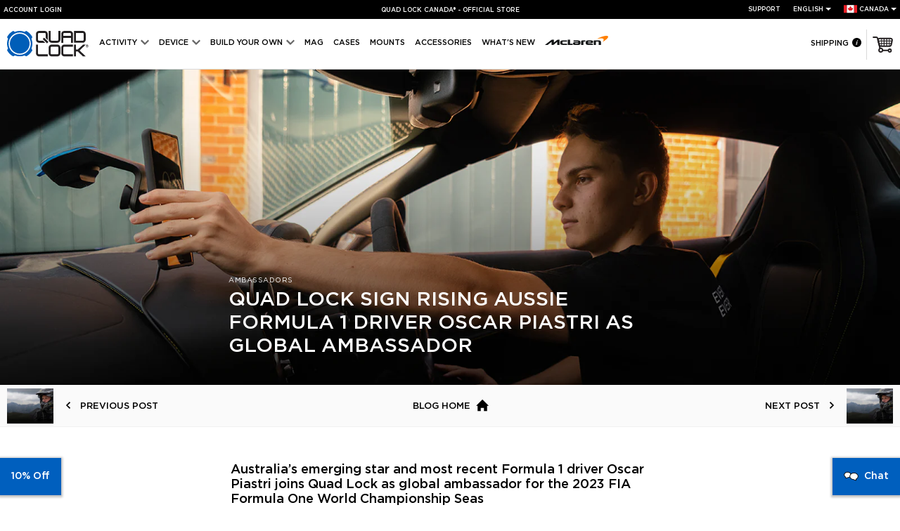

--- FILE ---
content_type: text/html; charset=utf-8
request_url: https://www.quadlockcase.ca/blogs/news/quad-lock-sign-rising-aussie-formula-1-driver-oscar-piastri-as-global-ambassador
body_size: 94694
content:
<!doctype html>
<!--[if IE 9]> <html class="ie9 no-js supports-no-cookies" lang="en"> <![endif]-->
<!-- [if (gt IE 9)|!(IE)]><! -->
<html class="no-js supports-no-cookies" lang="en">
  <!-- <![endif] -->
  <head>
    <script type="text/javascript">
  window.isense_gdpr_privacy_policy_text = "(Privacy Policy)";
  window.isense_gdpr_accept_button_text = "Accept";
  window.isense_gdpr_close_button_text = "Close";
  window.isense_gdpr_reject_button_text = "Reject";
  window.isense_gdpr_change_cookies_text = "Preferences";
  window.isense_widget_content = "Cookie Preferences";
  window.isense_gdpr_text = "This website uses cookies to ensure you get the best experience. Please accept.&nbsp;";
  window.isense_gdpr_strict_cookies_checkbox = "Strictly Required Cookies";
  window.isense_gdpr_strict_cookies_text = "These cookies are required for the website to run and cannot be switched off. Such cookies are only set in response to actions made by you such as language, currency, login session, privacy preferences. You can set your browser to block these cookies but this might affect the way our site is working.";
  window.isense_gdpr_analytics_cookies_checkbox = "Analytics and Reporting";
  window.isense_gdpr_analytics_cookies_text = "These cookies allow us to measure visitors traffic and see traffic sources by collecting information in data sets. They also help us understand which products and actions are more popular than others.";
  window.isense_gdpr_marketing_cookies_checkbox = "Marketing";
  window.isense_gdpr_marketing_cookies_text = "These cookies are usually set by our partners. They may be used by them to show you relevant content based on your interests.";
  window.isense_gdpr_functionality_cookies_checkbox = "Functional Cookies";
  window.isense_gdpr_functionality_cookies_text = "These cookies enable our website to offer additional functions and personal settings. They can be set by us or by third-party service providers that we have placed on our pages. If you do not allow these cookies, these or some of these services may not work properly.";
  window.isense_gdpr_popup_header = "Choose the type of Cookies you accept using";
  
    window.isense_gdpr_popup_description = "";
  
  window.isense_gdpr_dismiss_button_text = "Close";
  window.isense_gdpr_accept_selected_button_text = "Accept Selected";
  window.isense_gdpr_accept_all_button_text = "Accept All";
  window.isense_gdpr_reject_all_button_text = "Reject All";
</script>
    


<script>
  // Google Consent Mode V2 integration script from Consentmo GDPR
  window.isenseRules = {};
  window.isenseRules.gcm = {
      gcmVersion: 2,
      integrationVersion: 2,
      initialState: 1,
      customChanges: false,
      consentUpdated: false,
      adsDataRedaction: true,
      urlPassthrough: false,
      storage: { ad_personalization: "granted", ad_storage: "granted", ad_user_data: "granted", analytics_storage: "granted", functionality_storage: "granted", personalization_storage: "granted", security_storage: "granted", wait_for_update: 500 }
  };
  window.isenseRules.initializeGcm = function (rules) {
    let initialState = rules.initialState;
    let analyticsBlocked = initialState === 0 || initialState === 3 || initialState === 6 || initialState === 7;
    let marketingBlocked = initialState === 0 || initialState === 2 || initialState === 5 || initialState === 7;
    let functionalityBlocked = initialState === 4 || initialState === 5 || initialState === 6 || initialState === 7;

    let gdprCache = localStorage.getItem('gdprCache') ? JSON.parse(localStorage.getItem('gdprCache')) : null;
    if (gdprCache && typeof gdprCache.updatedPreferences !== "undefined") {
      let updatedPreferences = gdprCache && typeof gdprCache.updatedPreferences !== "undefined" ? gdprCache.updatedPreferences : null;
      analyticsBlocked = parseInt(updatedPreferences.indexOf('analytics')) > -1;
      marketingBlocked = parseInt(updatedPreferences.indexOf('marketing')) > -1;
      functionalityBlocked = parseInt(updatedPreferences.indexOf('functionality')) > -1;

      rules.consentUpdated = true;
    }

    isenseRules.gcm = {
      ...rules,
      storage: {
        ad_personalization: marketingBlocked ? "denied" : "granted",
        ad_storage: marketingBlocked ? "denied" : "granted",
        ad_user_data: marketingBlocked ? "denied" : "granted",
        analytics_storage: analyticsBlocked ? "denied" : "granted",
        functionality_storage: functionalityBlocked ? "denied" : "granted",
        personalization_storage: functionalityBlocked ? "denied" : "granted",
        security_storage: "granted",
        wait_for_update: 500
      },
    };
  }

  // Google Consent Mode - initialization start
  window.isenseRules.initializeGcm({
    ...window.isenseRules.gcm,
    adsDataRedaction: true,
    urlPassthrough: false,
    initialState: 1
  });

  /*
  * initialState acceptable values:
  * 0 - Set both ad_storage and analytics_storage to denied
  * 1 - Set all categories to granted
  * 2 - Set only ad_storage to denied
  * 3 - Set only analytics_storage to denied
  * 4 - Set only functionality_storage to denied
  * 5 - Set both ad_storage and functionality_storage to denied
  * 6 - Set both analytics_storage and functionality_storage to denied
  * 7 - Set all categories to denied
  */

  window.dataLayer = window.dataLayer || [];
  function gtag() { window.dataLayer.push(arguments); }
  gtag("consent", "default", isenseRules.gcm.storage);
  isenseRules.gcm.adsDataRedaction && gtag("set", "ads_data_redaction", isenseRules.gcm.adsDataRedaction);
  isenseRules.gcm.urlPassthrough && gtag("set", "url_passthrough", isenseRules.gcm.urlPassthrough);
</script>
    
<style>
  @font-face {
    font-family: 'Gotham';
    src: url(//www.quadlockcase.ca/cdn/shop/t/53/assets/Gotham-Light.eot?v=114228742697350717691649375511);
    src: url(//www.quadlockcase.ca/cdn/shop/t/53/assets/Gotham-Light.eot?%23iefix&v=114228742697350717691649375511) format('embedded-opentype'),
        url(//www.quadlockcase.ca/cdn/shop/t/53/assets/Gotham-Light.woff2?v=75676995364762867081715139391) format('woff2'),
        url(//www.quadlockcase.ca/cdn/shop/t/53/assets/Gotham-Light.ttf?v=52942717404844190591649375511) format('truetype');
    font-weight: 300;
    font-display: swap;
    font-style: normal;
  }

  @font-face {
    font-family: 'Gotham Book';
    src: url(//www.quadlockcase.ca/cdn/shop/t/53/assets/Gotham-Book.eot?v=153497929955032201361649375509);
    src: url(//www.quadlockcase.ca/cdn/shop/t/53/assets/Gotham-Book.eot?%23iefix&v=153497929955032201361649375509) format('embedded-opentype'),
        url(//www.quadlockcase.ca/cdn/shop/t/53/assets/Gotham-Book.woff2?v=126658031357669450221715139391) format('woff2'),
        url(//www.quadlockcase.ca/cdn/shop/t/53/assets/Gotham-Book.ttf?v=60432712964347443371649375510) format('truetype');
    font-weight: normal;
    font-display: swap;
    font-style: normal;
  }

  @font-face {
    font-family: 'Gotham';
    src: url(//www.quadlockcase.ca/cdn/shop/t/53/assets/Gotham-Medium.eot?v=17083238844872476431649375512);
    src: url(//www.quadlockcase.ca/cdn/shop/t/53/assets/Gotham-Medium.eot?%23iefix&v=17083238844872476431649375512) format('embedded-opentype'),
        url(//www.quadlockcase.ca/cdn/shop/t/53/assets/Gotham-Medium.woff2?v=86829938242502786991715139392) format('woff2'),
        url(//www.quadlockcase.ca/cdn/shop/t/53/assets/Gotham-Medium.ttf?v=83386092673072531011649375513) format('truetype');
    font-weight: 500;
    font-display: swap;
    font-style: normal;
  }

  @font-face {
    font-family: 'Gotham';
    src: url(//www.quadlockcase.ca/cdn/shop/t/53/assets/Gotham-Black.eot?v=5124089048556005341715052884);
    src: url(//www.quadlockcase.ca/cdn/shop/t/53/assets/Gotham-Black.eot?%23iefix&v=5124089048556005341715052884) format('embedded-opentype'),
        url(//www.quadlockcase.ca/cdn/shop/t/53/assets/Gotham-Black.woff2?v=66147875329805890771715052885) format('woff2'),
        url(//www.quadlockcase.ca/cdn/shop/t/53/assets/Gotham-Black.ttf?v=162113551655994373651715052885) format('truetype');
    font-weight: 900;
    font-display: swap;
    font-style: normal;
  }

  .font-family-gotham-black {
    font-family: 'Gotham', sans-serif;
    font-weight: 900 !important;
  }

  .font-family-gotham {
    font-family: 'Gotham', sans-serif;
    font-weight: 500;
  }

  body,
  .font-family-gotham-book {
    font-family: 'Gotham Book', sans-serif;
  }

  h1,h2,h3,h4,h5,h6{
    font-family: 'Gotham', sans-serif;
    color: #000000;
  }

  @font-face {
    font-family: 'Open Sans';
    font-style: normal;
    font-weight: 400;
    font-stretch: 100%;
    font-display: swap;
    src: url(https://fonts.gstatic.com/l/font?kit=memSYaGs126MiZpBA-UvWbX2vVnXBbObj2OVZyOOSr4dVJWUgsjZ0C4kY1M2xbkRTBBntC0PLLvfNoUeY-7i5DT6J7m2h96WoxuPu5tGoc3tBE4&skey=62c1cbfccc78b4b2&v=v29) format('woff');
  }
</style>


<style>
  :root {
    --ql-blue: #005fbe;
    --ql-blue-darker: #0056ab;
    --ql-grey: #555555;
    --mid-grey: #757575;
    --ql-bfcm: #ec2024;
    --ql-bfcm-text: #ffffff;
  }

  body {
    font-size: 14px;
  }

  .site__header--top-menu a {
    color: #fff;
  }

  body,
  p,
  .page__content h4,
  .page__content h5,
  .page__content li,
  .article__contents li,
  .breadcrumb a,
  .breadcrumb span,
  .product__info--tabs li,
  .account__items--details,
  .cart__item li,
  .giftcard__terms li {
    color: #555555;
  }

  .input__link a:hover,
  .input__link a:focus,
  .page__404 p,
  a,
  a:hover,
  a:focus {
    color: #005fbe;
  }

  .splide__pagination button.is-active {
    background: #005fbe;
  }

  .site__footer--social a:hover svg path {
    fill: #005fbe;
  }

  .input__link a:hover {
    border-bottom-color: #005fbe;
  }

  input[type="submit"]:hover,
  .btn:hover,
  input[type="submit"]:focus,
  .btn:focus {
    background: #0056ab;
  }

  .site__footer a {
    color: #555555;
  }

  .shopify-challenge__button.btn:hover
  .shopify-challenge__button.btn:focus,
  .account .btn:hover,
  .account .btn:focus {
    background: #0056ab;
  }

  
    .banner::before, .article__banner::before {
      content: "";
      position: absolute;
      left: 0;
      right: 0;
      top: 0;
      width: 100%;
      bottom: 0;
      height: 100%;
      background: #000;
      z-index: 5;
      opacity: 0.1;
    }
  

  
</style>





  <link href="//www.quadlockcase.ca/cdn/shop/t/53/assets/global-BcrE-8k7.css" rel="stylesheet" type="text/css" media="all" />






  


  <link href="//www.quadlockcase.ca/cdn/shop/t/53/assets/blog-BtsfiMS4.css" rel="stylesheet" type="text/css" media="all" />





    <meta charset="utf-8">
    <meta http-equiv="X-UA-Compatible" content="IE=edge">
    <meta name="viewport" content="width=device-width,initial-scale=1">
    <meta name="theme-color" content="#005fbe">
    <link rel="canonical" href="https://www.quadlockcase.ca/blogs/news/quad-lock-sign-rising-aussie-formula-1-driver-oscar-piastri-as-global-ambassador">

    <link rel="preload" href="//www.quadlockcase.ca/cdn/shop/t/53/assets/Gotham-Book.woff2?v=126658031357669450221715139391" as="font" type="font/woff2" crossorigin>
    <link rel="preload" href="//www.quadlockcase.ca/cdn/shop/t/53/assets/Gotham-Medium.woff2?v=86829938242502786991715139392" as="font" type="font/woff2" crossorigin>

    <link rel="preconnect" href="https://cdn.shopify.com">
    <link rel="preconnect" href="https://analytics.tiktok.com">
    <link rel="preconnect" href="https://www.googletagmanager.com">
    <link rel="preconnect" href="https://script.tapfiliate.com">
    <link rel="preconnect" href="d2ft3xf0i1jq1c.cloudfront.net">
    <link rel="preconnect" href="https://staticw2.yotpo.com">
    <link rel="preconnect" href="https://api.yotpo.com">
    <link rel="preconnect" href="https://monorail-edge.shopifysvc.com">
    <link rel="preconnect" href="https://fast.a.klaviyo.com/">
    <link rel="preconnect" href="https://static.klaviyo.com/">
    <link rel="preconnect" href="https://www.google-analytics.com/">
    <link rel="preconnect" href="https://cdn.sanity.io">
    <link rel="preconnect" href="https://fonts.gstatic.com" crossorigin>

    

    <link rel="alternate" href="https://www.quadlockcase.ca/blogs/news/quad-lock-sign-rising-aussie-formula-1-driver-oscar-piastri-as-global-ambassador" hreflang="en-CA">
    <link rel="alternate" href="https://www.quadlockcase.ca/fr/blogs/news/quad-lock-sign-rising-aussie-formula-1-driver-oscar-piastri-as-global-ambassador" hreflang="fr-CA">
    <link rel="alternate" href="https://www.quadlockcase.com.au/blogs/news/quad-lock-sign-rising-aussie-formula-1-driver-oscar-piastri-as-global-ambassador" hreflang="en-AU">
    <link rel="alternate" href="https://www.quadlockcase.com.au/blogs/news/quad-lock-sign-rising-aussie-formula-1-driver-oscar-piastri-as-global-ambassador" hreflang="en-CC">
    <link rel="alternate" href="https://www.quadlockcase.com.au/blogs/news/quad-lock-sign-rising-aussie-formula-1-driver-oscar-piastri-as-global-ambassador" hreflang="en-CK">
    <link rel="alternate" href="https://www.quadlockcase.com.au/blogs/news/quad-lock-sign-rising-aussie-formula-1-driver-oscar-piastri-as-global-ambassador" hreflang="en-CX">
    <link rel="alternate" href="https://www.quadlockcase.com.au/blogs/news/quad-lock-sign-rising-aussie-formula-1-driver-oscar-piastri-as-global-ambassador" hreflang="en-FJ">
    <link rel="alternate" href="https://www.quadlockcase.com.au/blogs/news/quad-lock-sign-rising-aussie-formula-1-driver-oscar-piastri-as-global-ambassador" hreflang="en-HM">
    <link rel="alternate" href="https://www.quadlockcase.com.au/blogs/news/quad-lock-sign-rising-aussie-formula-1-driver-oscar-piastri-as-global-ambassador" hreflang="en-KI">
    <link rel="alternate" href="https://www.quadlockcase.com.au/blogs/news/quad-lock-sign-rising-aussie-formula-1-driver-oscar-piastri-as-global-ambassador" hreflang="en-NF">
    <link rel="alternate" href="https://www.quadlockcase.com.au/blogs/news/quad-lock-sign-rising-aussie-formula-1-driver-oscar-piastri-as-global-ambassador" hreflang="en-NR">
    <link rel="alternate" href="https://www.quadlockcase.com.au/blogs/news/quad-lock-sign-rising-aussie-formula-1-driver-oscar-piastri-as-global-ambassador" hreflang="en-NU">
    <link rel="alternate" href="https://www.quadlockcase.com.au/blogs/news/quad-lock-sign-rising-aussie-formula-1-driver-oscar-piastri-as-global-ambassador" hreflang="en-NZ">
    <link rel="alternate" href="https://www.quadlockcase.com.au/blogs/news/quad-lock-sign-rising-aussie-formula-1-driver-oscar-piastri-as-global-ambassador" hreflang="en-PG">
    <link rel="alternate" href="https://www.quadlockcase.com.au/blogs/news/quad-lock-sign-rising-aussie-formula-1-driver-oscar-piastri-as-global-ambassador" hreflang="en-PN">
    <link rel="alternate" href="https://www.quadlockcase.com.au/blogs/news/quad-lock-sign-rising-aussie-formula-1-driver-oscar-piastri-as-global-ambassador" hreflang="en-SB">
    <link rel="alternate" href="https://www.quadlockcase.com.au/blogs/news/quad-lock-sign-rising-aussie-formula-1-driver-oscar-piastri-as-global-ambassador" hreflang="en-TK">
    <link rel="alternate" href="https://www.quadlockcase.com.au/blogs/news/quad-lock-sign-rising-aussie-formula-1-driver-oscar-piastri-as-global-ambassador" hreflang="en-TL">
    <link rel="alternate" href="https://www.quadlockcase.com.au/blogs/news/quad-lock-sign-rising-aussie-formula-1-driver-oscar-piastri-as-global-ambassador" hreflang="en-TO">
    <link rel="alternate" href="https://www.quadlockcase.com.au/blogs/news/quad-lock-sign-rising-aussie-formula-1-driver-oscar-piastri-as-global-ambassador" hreflang="en-TV">
    <link rel="alternate" href="https://www.quadlockcase.com.au/blogs/news/quad-lock-sign-rising-aussie-formula-1-driver-oscar-piastri-as-global-ambassador" hreflang="en-VU">
    <link rel="alternate" href="https://www.quadlockcase.com.au/blogs/news/quad-lock-sign-rising-aussie-formula-1-driver-oscar-piastri-as-global-ambassador" hreflang="en-WS">
    <link rel="alternate" href="https://www.quadlockcase.eu/blogs/news/quad-lock-sign-rising-aussie-formula-1-driver-oscar-piastri-as-global-ambassador" hreflang="en-AD">
    <link rel="alternate" href="https://www.quadlockcase.eu/blogs/news/quad-lock-sign-rising-aussie-formula-1-driver-oscar-piastri-as-global-ambassador" hreflang="en-AL">
    <link rel="alternate" href="https://www.quadlockcase.eu/blogs/news/quad-lock-sign-rising-aussie-formula-1-driver-oscar-piastri-as-global-ambassador" hreflang="en-AT">
    <link rel="alternate" href="https://www.quadlockcase.eu/de/blogs/news/quad-lock-sign-rising-aussie-formula-1-driver-oscar-piastri-as-global-ambassador" hreflang="de-AT">
    <link rel="alternate" href="https://www.quadlockcase.eu/blogs/news/quad-lock-sign-rising-aussie-formula-1-driver-oscar-piastri-as-global-ambassador" hreflang="en-AX">
    <link rel="alternate" href="https://www.quadlockcase.eu/blogs/news/quad-lock-sign-rising-aussie-formula-1-driver-oscar-piastri-as-global-ambassador" hreflang="en-BA">
    <link rel="alternate" href="https://www.quadlockcase.eu/blogs/news/quad-lock-sign-rising-aussie-formula-1-driver-oscar-piastri-as-global-ambassador" hreflang="en-BE">
    <link rel="alternate" href="https://www.quadlockcase.eu/fr/blogs/news/quad-lock-sign-rising-aussie-formula-1-driver-oscar-piastri-as-global-ambassador" hreflang="fr-BE">
    <link rel="alternate" href="https://www.quadlockcase.eu/blogs/news/quad-lock-sign-rising-aussie-formula-1-driver-oscar-piastri-as-global-ambassador" hreflang="en-BG">
    <link rel="alternate" href="https://www.quadlockcase.eu/blogs/news/quad-lock-sign-rising-aussie-formula-1-driver-oscar-piastri-as-global-ambassador" hreflang="en-BL">
    <link rel="alternate" href="https://www.quadlockcase.eu/blogs/news/quad-lock-sign-rising-aussie-formula-1-driver-oscar-piastri-as-global-ambassador" hreflang="en-CH">
    <link rel="alternate" href="https://www.quadlockcase.eu/de/blogs/news/quad-lock-sign-rising-aussie-formula-1-driver-oscar-piastri-as-global-ambassador" hreflang="de-CH">
    <link rel="alternate" href="https://www.quadlockcase.eu/fr/blogs/news/quad-lock-sign-rising-aussie-formula-1-driver-oscar-piastri-as-global-ambassador" hreflang="fr-CH">
    <link rel="alternate" href="https://www.quadlockcase.eu/it/blogs/news/quad-lock-sign-rising-aussie-formula-1-driver-oscar-piastri-as-global-ambassador" hreflang="it-CH">
    <link rel="alternate" href="https://www.quadlockcase.eu/blogs/news/quad-lock-sign-rising-aussie-formula-1-driver-oscar-piastri-as-global-ambassador" hreflang="en-CY">
    <link rel="alternate" href="https://www.quadlockcase.eu/blogs/news/quad-lock-sign-rising-aussie-formula-1-driver-oscar-piastri-as-global-ambassador" hreflang="en-CZ">
    <link rel="alternate" href="https://www.quadlockcase.eu/blogs/news/quad-lock-sign-rising-aussie-formula-1-driver-oscar-piastri-as-global-ambassador" hreflang="en-DE">
    <link rel="alternate" href="https://www.quadlockcase.eu/de/blogs/news/quad-lock-sign-rising-aussie-formula-1-driver-oscar-piastri-as-global-ambassador" hreflang="de-DE">
    <link rel="alternate" href="https://www.quadlockcase.eu/blogs/news/quad-lock-sign-rising-aussie-formula-1-driver-oscar-piastri-as-global-ambassador" hreflang="en-DK">
    <link rel="alternate" href="https://www.quadlockcase.eu/blogs/news/quad-lock-sign-rising-aussie-formula-1-driver-oscar-piastri-as-global-ambassador" hreflang="en-EE">
    <link rel="alternate" href="https://www.quadlockcase.eu/blogs/news/quad-lock-sign-rising-aussie-formula-1-driver-oscar-piastri-as-global-ambassador" hreflang="en-ES">
    <link rel="alternate" href="https://www.quadlockcase.eu/es/blogs/news/quad-lock-sign-rising-aussie-formula-1-driver-oscar-piastri-as-global-ambassador" hreflang="es-ES">
    <link rel="alternate" href="https://www.quadlockcase.eu/blogs/news/quad-lock-sign-rising-aussie-formula-1-driver-oscar-piastri-as-global-ambassador" hreflang="en-FI">
    <link rel="alternate" href="https://www.quadlockcase.eu/blogs/news/quad-lock-sign-rising-aussie-formula-1-driver-oscar-piastri-as-global-ambassador" hreflang="en-FO">
    <link rel="alternate" href="https://www.quadlockcase.eu/blogs/news/quad-lock-sign-rising-aussie-formula-1-driver-oscar-piastri-as-global-ambassador" hreflang="en-FR">
    <link rel="alternate" href="https://www.quadlockcase.eu/fr/blogs/news/quad-lock-sign-rising-aussie-formula-1-driver-oscar-piastri-as-global-ambassador" hreflang="fr-FR">
    <link rel="alternate" href="https://www.quadlockcase.eu/blogs/news/quad-lock-sign-rising-aussie-formula-1-driver-oscar-piastri-as-global-ambassador" hreflang="en-GF">
    <link rel="alternate" href="https://www.quadlockcase.eu/blogs/news/quad-lock-sign-rising-aussie-formula-1-driver-oscar-piastri-as-global-ambassador" hreflang="en-GL">
    <link rel="alternate" href="https://www.quadlockcase.eu/blogs/news/quad-lock-sign-rising-aussie-formula-1-driver-oscar-piastri-as-global-ambassador" hreflang="en-GP">
    <link rel="alternate" href="https://www.quadlockcase.eu/blogs/news/quad-lock-sign-rising-aussie-formula-1-driver-oscar-piastri-as-global-ambassador" hreflang="en-GR">
    <link rel="alternate" href="https://www.quadlockcase.eu/blogs/news/quad-lock-sign-rising-aussie-formula-1-driver-oscar-piastri-as-global-ambassador" hreflang="en-HR">
    <link rel="alternate" href="https://www.quadlockcase.eu/blogs/news/quad-lock-sign-rising-aussie-formula-1-driver-oscar-piastri-as-global-ambassador" hreflang="en-HU">
    <link rel="alternate" href="https://www.quadlockcase.eu/blogs/news/quad-lock-sign-rising-aussie-formula-1-driver-oscar-piastri-as-global-ambassador" hreflang="en-IE">
    <link rel="alternate" href="https://www.quadlockcase.eu/blogs/news/quad-lock-sign-rising-aussie-formula-1-driver-oscar-piastri-as-global-ambassador" hreflang="en-IS">
    <link rel="alternate" href="https://www.quadlockcase.eu/blogs/news/quad-lock-sign-rising-aussie-formula-1-driver-oscar-piastri-as-global-ambassador" hreflang="en-IT">
    <link rel="alternate" href="https://www.quadlockcase.eu/it/blogs/news/quad-lock-sign-rising-aussie-formula-1-driver-oscar-piastri-as-global-ambassador" hreflang="it-IT">
    <link rel="alternate" href="https://www.quadlockcase.eu/blogs/news/quad-lock-sign-rising-aussie-formula-1-driver-oscar-piastri-as-global-ambassador" hreflang="en-LI">
    <link rel="alternate" href="https://www.quadlockcase.eu/de/blogs/news/quad-lock-sign-rising-aussie-formula-1-driver-oscar-piastri-as-global-ambassador" hreflang="de-LI">
    <link rel="alternate" href="https://www.quadlockcase.eu/blogs/news/quad-lock-sign-rising-aussie-formula-1-driver-oscar-piastri-as-global-ambassador" hreflang="en-LT">
    <link rel="alternate" href="https://www.quadlockcase.eu/blogs/news/quad-lock-sign-rising-aussie-formula-1-driver-oscar-piastri-as-global-ambassador" hreflang="en-LU">
    <link rel="alternate" href="https://www.quadlockcase.eu/fr/blogs/news/quad-lock-sign-rising-aussie-formula-1-driver-oscar-piastri-as-global-ambassador" hreflang="fr-LU">
    <link rel="alternate" href="https://www.quadlockcase.eu/blogs/news/quad-lock-sign-rising-aussie-formula-1-driver-oscar-piastri-as-global-ambassador" hreflang="en-LV">
    <link rel="alternate" href="https://www.quadlockcase.eu/blogs/news/quad-lock-sign-rising-aussie-formula-1-driver-oscar-piastri-as-global-ambassador" hreflang="en-MC">
    <link rel="alternate" href="https://www.quadlockcase.eu/fr/blogs/news/quad-lock-sign-rising-aussie-formula-1-driver-oscar-piastri-as-global-ambassador" hreflang="fr-MC">
    <link rel="alternate" href="https://www.quadlockcase.eu/de/blogs/news/quad-lock-sign-rising-aussie-formula-1-driver-oscar-piastri-as-global-ambassador" hreflang="de-LU">
    <link rel="alternate" href="https://www.quadlockcase.eu/blogs/news/quad-lock-sign-rising-aussie-formula-1-driver-oscar-piastri-as-global-ambassador" hreflang="en-MD">
    <link rel="alternate" href="https://www.quadlockcase.eu/blogs/news/quad-lock-sign-rising-aussie-formula-1-driver-oscar-piastri-as-global-ambassador" hreflang="en-ME">
    <link rel="alternate" href="https://www.quadlockcase.eu/blogs/news/quad-lock-sign-rising-aussie-formula-1-driver-oscar-piastri-as-global-ambassador" hreflang="en-MF">
    <link rel="alternate" href="https://www.quadlockcase.eu/blogs/news/quad-lock-sign-rising-aussie-formula-1-driver-oscar-piastri-as-global-ambassador" hreflang="en-MK">
    <link rel="alternate" href="https://www.quadlockcase.eu/blogs/news/quad-lock-sign-rising-aussie-formula-1-driver-oscar-piastri-as-global-ambassador" hreflang="en-MQ">
    <link rel="alternate" href="https://www.quadlockcase.eu/blogs/news/quad-lock-sign-rising-aussie-formula-1-driver-oscar-piastri-as-global-ambassador" hreflang="en-MT">
    <link rel="alternate" href="https://www.quadlockcase.eu/blogs/news/quad-lock-sign-rising-aussie-formula-1-driver-oscar-piastri-as-global-ambassador" hreflang="en-NC">
    <link rel="alternate" href="https://www.quadlockcase.eu/blogs/news/quad-lock-sign-rising-aussie-formula-1-driver-oscar-piastri-as-global-ambassador" hreflang="en-NL">
    <link rel="alternate" href="https://www.quadlockcase.eu/blogs/news/quad-lock-sign-rising-aussie-formula-1-driver-oscar-piastri-as-global-ambassador" hreflang="en-NO">
    <link rel="alternate" href="https://www.quadlockcase.eu/blogs/news/quad-lock-sign-rising-aussie-formula-1-driver-oscar-piastri-as-global-ambassador" hreflang="en-PF">
    <link rel="alternate" href="https://www.quadlockcase.eu/blogs/news/quad-lock-sign-rising-aussie-formula-1-driver-oscar-piastri-as-global-ambassador" hreflang="en-PL">
    <link rel="alternate" href="https://www.quadlockcase.eu/blogs/news/quad-lock-sign-rising-aussie-formula-1-driver-oscar-piastri-as-global-ambassador" hreflang="en-PM">
    <link rel="alternate" href="https://www.quadlockcase.eu/blogs/news/quad-lock-sign-rising-aussie-formula-1-driver-oscar-piastri-as-global-ambassador" hreflang="en-PT">
    <link rel="alternate" href="https://www.quadlockcase.eu/blogs/news/quad-lock-sign-rising-aussie-formula-1-driver-oscar-piastri-as-global-ambassador" hreflang="en-RE">
    <link rel="alternate" href="https://www.quadlockcase.eu/blogs/news/quad-lock-sign-rising-aussie-formula-1-driver-oscar-piastri-as-global-ambassador" hreflang="en-RO">
    <link rel="alternate" href="https://www.quadlockcase.eu/blogs/news/quad-lock-sign-rising-aussie-formula-1-driver-oscar-piastri-as-global-ambassador" hreflang="en-RS">
    <link rel="alternate" href="https://www.quadlockcase.eu/blogs/news/quad-lock-sign-rising-aussie-formula-1-driver-oscar-piastri-as-global-ambassador" hreflang="en-RU">
    <link rel="alternate" href="https://www.quadlockcase.eu/blogs/news/quad-lock-sign-rising-aussie-formula-1-driver-oscar-piastri-as-global-ambassador" hreflang="en-SE">
    <link rel="alternate" href="https://www.quadlockcase.eu/blogs/news/quad-lock-sign-rising-aussie-formula-1-driver-oscar-piastri-as-global-ambassador" hreflang="en-SI">
    <link rel="alternate" href="https://www.quadlockcase.eu/blogs/news/quad-lock-sign-rising-aussie-formula-1-driver-oscar-piastri-as-global-ambassador" hreflang="en-SJ">
    <link rel="alternate" href="https://www.quadlockcase.eu/blogs/news/quad-lock-sign-rising-aussie-formula-1-driver-oscar-piastri-as-global-ambassador" hreflang="en-SK">
    <link rel="alternate" href="https://www.quadlockcase.eu/blogs/news/quad-lock-sign-rising-aussie-formula-1-driver-oscar-piastri-as-global-ambassador" hreflang="en-SM">
    <link rel="alternate" href="https://www.quadlockcase.eu/blogs/news/quad-lock-sign-rising-aussie-formula-1-driver-oscar-piastri-as-global-ambassador" hreflang="en-TF">
    <link rel="alternate" href="https://www.quadlockcase.eu/blogs/news/quad-lock-sign-rising-aussie-formula-1-driver-oscar-piastri-as-global-ambassador" hreflang="en-VA">
    <link rel="alternate" href="https://www.quadlockcase.eu/blogs/news/quad-lock-sign-rising-aussie-formula-1-driver-oscar-piastri-as-global-ambassador" hreflang="en-WF">
    <link rel="alternate" href="https://www.quadlockcase.eu/blogs/news/quad-lock-sign-rising-aussie-formula-1-driver-oscar-piastri-as-global-ambassador" hreflang="en-YT">
    <link rel="alternate" href="https://www.quadlockcase.co.uk/blogs/news/quad-lock-sign-rising-aussie-formula-1-driver-oscar-piastri-as-global-ambassador" hreflang="en-GB">
    <link rel="alternate" href="https://www.quadlockcase.co.uk/blogs/news/quad-lock-sign-rising-aussie-formula-1-driver-oscar-piastri-as-global-ambassador" hreflang="en-GG">
    <link rel="alternate" href="https://www.quadlockcase.co.uk/blogs/news/quad-lock-sign-rising-aussie-formula-1-driver-oscar-piastri-as-global-ambassador" hreflang="en-GI">
    <link rel="alternate" href="https://www.quadlockcase.co.uk/blogs/news/quad-lock-sign-rising-aussie-formula-1-driver-oscar-piastri-as-global-ambassador" hreflang="en-IM">
    <link rel="alternate" href="https://www.quadlockcase.co.uk/blogs/news/quad-lock-sign-rising-aussie-formula-1-driver-oscar-piastri-as-global-ambassador" hreflang="en-JE">
    <link rel="alternate" href="https://www.quadlockcase.asia/blogs/news/quad-lock-sign-rising-aussie-formula-1-driver-oscar-piastri-as-global-ambassador" hreflang="en-BN">
    <link rel="alternate" href="https://www.quadlockcase.asia/blogs/news/quad-lock-sign-rising-aussie-formula-1-driver-oscar-piastri-as-global-ambassador" hreflang="en-CN">
    <link rel="alternate" href="https://www.quadlockcase.asia/blogs/news/quad-lock-sign-rising-aussie-formula-1-driver-oscar-piastri-as-global-ambassador" hreflang="en-HK">
    <link rel="alternate" href="https://www.quadlockcase.asia/blogs/news/quad-lock-sign-rising-aussie-formula-1-driver-oscar-piastri-as-global-ambassador" hreflang="en-ID">
    <link rel="alternate" href="https://www.quadlockcase.asia/blogs/news/quad-lock-sign-rising-aussie-formula-1-driver-oscar-piastri-as-global-ambassador" hreflang="en-IN">
    <link rel="alternate" href="https://www.quadlockcase.asia/blogs/news/quad-lock-sign-rising-aussie-formula-1-driver-oscar-piastri-as-global-ambassador" hreflang="en-JP">
    <link rel="alternate" href="https://www.quadlockcase.asia/blogs/news/quad-lock-sign-rising-aussie-formula-1-driver-oscar-piastri-as-global-ambassador" hreflang="en-KH">
    <link rel="alternate" href="https://www.quadlockcase.asia/blogs/news/quad-lock-sign-rising-aussie-formula-1-driver-oscar-piastri-as-global-ambassador" hreflang="en-KR">
    <link rel="alternate" href="https://www.quadlockcase.asia/blogs/news/quad-lock-sign-rising-aussie-formula-1-driver-oscar-piastri-as-global-ambassador" hreflang="en-LA">
    <link rel="alternate" href="https://www.quadlockcase.asia/blogs/news/quad-lock-sign-rising-aussie-formula-1-driver-oscar-piastri-as-global-ambassador" hreflang="en-LK">
    <link rel="alternate" href="https://www.quadlockcase.asia/blogs/news/quad-lock-sign-rising-aussie-formula-1-driver-oscar-piastri-as-global-ambassador" hreflang="en-MO">
    <link rel="alternate" href="https://www.quadlockcase.asia/blogs/news/quad-lock-sign-rising-aussie-formula-1-driver-oscar-piastri-as-global-ambassador" hreflang="en-MY">
    <link rel="alternate" href="https://www.quadlockcase.asia/blogs/news/quad-lock-sign-rising-aussie-formula-1-driver-oscar-piastri-as-global-ambassador" hreflang="en-PH">
    <link rel="alternate" href="https://www.quadlockcase.asia/blogs/news/quad-lock-sign-rising-aussie-formula-1-driver-oscar-piastri-as-global-ambassador" hreflang="en-SG">
    <link rel="alternate" href="https://www.quadlockcase.asia/blogs/news/quad-lock-sign-rising-aussie-formula-1-driver-oscar-piastri-as-global-ambassador" hreflang="en-TH">
    <link rel="alternate" href="https://www.quadlockcase.asia/blogs/news/quad-lock-sign-rising-aussie-formula-1-driver-oscar-piastri-as-global-ambassador" hreflang="en-TW">
    <link rel="alternate" href="https://www.quadlockcase.asia/blogs/news/quad-lock-sign-rising-aussie-formula-1-driver-oscar-piastri-as-global-ambassador" hreflang="en-VN">
    <link rel="alternate" href="https://www.quadlockcase.com/es/blogs/news/quad-lock-sign-rising-aussie-formula-1-driver-oscar-piastri-as-global-ambassador" hreflang="es-AR">
    <link rel="alternate" href="https://www.quadlockcase.com/es/blogs/news/quad-lock-sign-rising-aussie-formula-1-driver-oscar-piastri-as-global-ambassador" hreflang="es-BO">
    <link rel="alternate" href="https://www.quadlockcase.com/es/blogs/news/quad-lock-sign-rising-aussie-formula-1-driver-oscar-piastri-as-global-ambassador" hreflang="es-CL">
    <link rel="alternate" href="https://www.quadlockcase.com/es/blogs/news/quad-lock-sign-rising-aussie-formula-1-driver-oscar-piastri-as-global-ambassador" hreflang="es-CO">
    <link rel="alternate" href="https://www.quadlockcase.com/es/blogs/news/quad-lock-sign-rising-aussie-formula-1-driver-oscar-piastri-as-global-ambassador" hreflang="es-CR">
    <link rel="alternate" href="https://www.quadlockcase.com/es/blogs/news/quad-lock-sign-rising-aussie-formula-1-driver-oscar-piastri-as-global-ambassador" hreflang="es-DO">
    <link rel="alternate" href="https://www.quadlockcase.com/es/blogs/news/quad-lock-sign-rising-aussie-formula-1-driver-oscar-piastri-as-global-ambassador" hreflang="es-EC">
    <link rel="alternate" href="https://www.quadlockcase.com/es/blogs/news/quad-lock-sign-rising-aussie-formula-1-driver-oscar-piastri-as-global-ambassador" hreflang="es-GT">
    <link rel="alternate" href="https://www.quadlockcase.com/es/blogs/news/quad-lock-sign-rising-aussie-formula-1-driver-oscar-piastri-as-global-ambassador" hreflang="es-HN">
    <link rel="alternate" href="https://www.quadlockcase.com/es/blogs/news/quad-lock-sign-rising-aussie-formula-1-driver-oscar-piastri-as-global-ambassador" hreflang="es-MX">
    <link rel="alternate" href="https://www.quadlockcase.com/es/blogs/news/quad-lock-sign-rising-aussie-formula-1-driver-oscar-piastri-as-global-ambassador" hreflang="es-NI">
    <link rel="alternate" href="https://www.quadlockcase.com/es/blogs/news/quad-lock-sign-rising-aussie-formula-1-driver-oscar-piastri-as-global-ambassador" hreflang="es-PA">
    <link rel="alternate" href="https://www.quadlockcase.com/es/blogs/news/quad-lock-sign-rising-aussie-formula-1-driver-oscar-piastri-as-global-ambassador" hreflang="es-PE">
    <link rel="alternate" href="https://www.quadlockcase.com/es/blogs/news/quad-lock-sign-rising-aussie-formula-1-driver-oscar-piastri-as-global-ambassador" hreflang="es-PY">
    <link rel="alternate" href="https://www.quadlockcase.com/es/blogs/news/quad-lock-sign-rising-aussie-formula-1-driver-oscar-piastri-as-global-ambassador" hreflang="es-SV">
    <link rel="alternate" href="https://www.quadlockcase.com/es/blogs/news/quad-lock-sign-rising-aussie-formula-1-driver-oscar-piastri-as-global-ambassador" hreflang="es-UY">
    <link rel="alternate" href="https://www.quadlockcase.com/es/blogs/news/quad-lock-sign-rising-aussie-formula-1-driver-oscar-piastri-as-global-ambassador" hreflang="es-VE">
    <link
      rel="alternate"
      href="https://www.quadlockcase.com/blogs/news/quad-lock-sign-rising-aussie-formula-1-driver-oscar-piastri-as-global-ambassador"
      hreflang="x-default"
    >

    

    

    
      <link rel="shortcut icon" href="//www.quadlockcase.ca/cdn/shop/files/ql_favicon_32x32.png?v=1613676838" type="image/png">
    
<title>Quad Lock Sign Rising Aussie Formula 1 Driver Oscar Piastri As Global  - Quad Lock® Canada - Official Store</title>

    
      <meta name="description" content="Australia’s emerging star and most recent Formula 1 driver Oscar Piastri joins Quad Lock as global ambassador for the 2023 FIA Formula One World Championship Seas The partnership follows Piastri’s announcement he will drive for the prestigious McLaren Formula 1 team in a multi-year contract starting from the 2023 FIA F">
    

    
<meta property="og:site_name" content="Quad Lock® Canada">
<meta property="og:url" content="https://www.quadlockcase.ca/blogs/news/quad-lock-sign-rising-aussie-formula-1-driver-oscar-piastri-as-global-ambassador">
<meta property="og:title" content="Quad Lock Sign Rising Aussie Formula 1 Driver Oscar Piastri As Global Ambassador">
<meta property="og:type" content="article">
<meta property="og:description" content="Australia’s emerging star and most recent Formula 1 driver Oscar Piastri joins Quad Lock as global ambassador for the 2023 FIA Formula One World Championship Seas
The partnership follows Piastri’s announcement he will drive for the prestigious McLaren Formula 1 team in a multi-year contract starting from the 2023 FIA Formula One World Championship season.
Quad Lock founder Rob Ward said as a rising success story from Melbourne to the world, Oscar epitomizes the commitment of the brand to supporting young talent as they rise through their chosen sports.
The deal follows Oscar’s stand-out seasons, winning the European Formula Renault, Formula 3 and Formula 2 Championships in consecutive years. He is touted as a future world champion prospect.

“We are thrilled that Oscar will be making his F1 debut next year, and his rise from Melbourne go-karting to the top of the world stage makes him an excellent fit for the Quad Lock ambassador team,” Ward says.
“After the past few years, we are focusing on helping our community in both their adventures and everyday life, and can’t think of anyone who embodies the Quad Lock active lifestyle in a more committed way than Oscar.

Piastri is excited to partner with a brand that mirrors his own rising success at a global scale. Quad Lock brand launched its business with a successful online KickStarter campaign in 2011, the same year that Piastri entered his first kart races in Melbourne.
Quad Lock has found global success being sold in more than 100 countries around the world from its Melbourne base, like Piastri has taken on the ultra competitive world of motorsport.
“Competing in Formula 1 is a huge commitment, with 23 races scheduled next year around the globe, and Quad Lock will ensure I remain connected to my activities outside of driving a Formula 1 car, whether that be training, traveling to events or keeping in touch with family and friends on the move,” Piastri says.
The highest levels of motorsport have alway shown a commitment to safety, leading the way for improved road driver safety. With a number of road accidents each year attributed to distracted drivers, Quad Lock’s recently expanded car mounting range provides great options to securely mount your smartphone whilst driving.
We are super excited to support Oscar as he makes his F1 debut in 2023 and to be able to add him to our growing list of Ambassador's around the globe including the likes of Ricky Carmichael, Charley Boorman and Jack Moir.">
<meta property="og:image" content="http://www.quadlockcase.ca/cdn/shop/articles/498707286ae6edbb4ad5b36811fe3f630a9b51d1-1600x600_1200x.png?v=1697077494">
      <meta property="og:image:secure_url" content="https://www.quadlockcase.ca/cdn/shop/articles/498707286ae6edbb4ad5b36811fe3f630a9b51d1-1600x600_1200x.png?v=1697077494">
      <meta property="og:image:width" content="1200" />
      <meta property="og:image:height" content="450" />

<meta name="twitter:site" content="@">
<meta name="twitter:card" content="summary_large_image">
<meta name="twitter:title" content="Quad Lock Sign Rising Aussie Formula 1 Driver Oscar Piastri As Global Ambassador">
<meta name="twitter:description" content="Australia’s emerging star and most recent Formula 1 driver Oscar Piastri joins Quad Lock as global ambassador for the 2023 FIA Formula One World Championship Seas
The partnership follows Piastri’s announcement he will drive for the prestigious McLaren Formula 1 team in a multi-year contract starting from the 2023 FIA Formula One World Championship season.
Quad Lock founder Rob Ward said as a rising success story from Melbourne to the world, Oscar epitomizes the commitment of the brand to supporting young talent as they rise through their chosen sports.
The deal follows Oscar’s stand-out seasons, winning the European Formula Renault, Formula 3 and Formula 2 Championships in consecutive years. He is touted as a future world champion prospect.

“We are thrilled that Oscar will be making his F1 debut next year, and his rise from Melbourne go-karting to the top of the world stage makes him an excellent fit for the Quad Lock ambassador team,” Ward says.
“After the past few years, we are focusing on helping our community in both their adventures and everyday life, and can’t think of anyone who embodies the Quad Lock active lifestyle in a more committed way than Oscar.

Piastri is excited to partner with a brand that mirrors his own rising success at a global scale. Quad Lock brand launched its business with a successful online KickStarter campaign in 2011, the same year that Piastri entered his first kart races in Melbourne.
Quad Lock has found global success being sold in more than 100 countries around the world from its Melbourne base, like Piastri has taken on the ultra competitive world of motorsport.
“Competing in Formula 1 is a huge commitment, with 23 races scheduled next year around the globe, and Quad Lock will ensure I remain connected to my activities outside of driving a Formula 1 car, whether that be training, traveling to events or keeping in touch with family and friends on the move,” Piastri says.
The highest levels of motorsport have alway shown a commitment to safety, leading the way for improved road driver safety. With a number of road accidents each year attributed to distracted drivers, Quad Lock’s recently expanded car mounting range provides great options to securely mount your smartphone whilst driving.
We are super excited to support Oscar as he makes his F1 debut in 2023 and to be able to add him to our growing list of Ambassador's around the globe including the likes of Ricky Carmichael, Charley Boorman and Jack Moir.">


    <script>
window.lazySizesConfig = window.lazySizesConfig || {};
window.lazySizesConfig.loadMode = 1;
 
/*! lazysizes - v5.1.1 */
!function(a,b){var c=b(a,a.document);a.lazySizes=c,"object"==typeof module&&module.exports&&(module.exports=c)}("undefined"!=typeof window?window:{},function(a,b){"use strict";var c,d;if(function(){var b,c={lazyClass:"lazyload",loadedClass:"lazyloaded",loadingClass:"lazyloading",preloadClass:"lazypreload",errorClass:"lazyerror",autosizesClass:"lazyautosizes",srcAttr:"data-src",srcsetAttr:"data-srcset",sizesAttr:"data-sizes",minSize:40,customMedia:{},init:!0,expFactor:1.5,hFac:.8,loadMode:2,loadHidden:!0,ricTimeout:0,throttleDelay:125};d=a.lazySizesConfig||a.lazysizesConfig||{};for(b in c)b in d||(d[b]=c[b])}(),!b||!b.getElementsByClassName)return{init:function(){},cfg:d,noSupport:!0};var e=b.documentElement,f=a.Date,g=a.HTMLPictureElement,h="addEventListener",i="getAttribute",j=a[h],k=a.setTimeout,l=a.requestAnimationFrame||k,m=a.requestIdleCallback,n=/^picture$/i,o=["load","error","lazyincluded","_lazyloaded"],p={},q=Array.prototype.forEach,r=function(a,b){return p[b]||(p[b]=new RegExp("(\\s|^)"+b+"(\\s|$)")),p[b].test(a[i]("class")||"")&&p[b]},s=function(a,b){r(a,b)||a.setAttribute("class",(a[i]("class")||"").trim()+" "+b)},t=function(a,b){var c;(c=r(a,b))&&a.setAttribute("class",(a[i]("class")||"").replace(c," "))},u=function(a,b,c){var d=c?h:"removeEventListener";c&&u(a,b),o.forEach(function(c){a[d](c,b)})},v=function(a,d,e,f,g){var h=b.createEvent("Event");return e||(e={}),e.instance=c,h.initEvent(d,!f,!g),h.detail=e,a.dispatchEvent(h),h},w=function(b,c){var e;!g&&(e=a.picturefill||d.pf)?(c&&c.src&&!b[i]("srcset")&&b.setAttribute("srcset",c.src),e({reevaluate:!0,elements:[b]})):c&&c.src&&(b.src=c.src)},x=function(a,b){return(getComputedStyle(a,null)||{})[b]},y=function(a,b,c){for(c=c||a.offsetWidth;c<d.minSize&&b&&!a._lazysizesWidth;)c=b.offsetWidth,b=b.parentNode;return c},z=function(){var a,c,d=[],e=[],f=d,g=function(){var b=f;for(f=d.length?e:d,a=!0,c=!1;b.length;)b.shift()();a=!1},h=function(d,e){a&&!e?d.apply(this,arguments):(f.push(d),c||(c=!0,(b.hidden?k:l)(g)))};return h._lsFlush=g,h}(),A=function(a,b){return b?function(){z(a)}:function(){var b=this,c=arguments;z(function(){a.apply(b,c)})}},B=function(a){var b,c=0,e=d.throttleDelay,g=d.ricTimeout,h=function(){b=!1,c=f.now(),a()},i=m&&g>49?function(){m(h,{timeout:g}),g!==d.ricTimeout&&(g=d.ricTimeout)}:A(function(){k(h)},!0);return function(a){var d;(a=!0===a)&&(g=33),b||(b=!0,d=e-(f.now()-c),d<0&&(d=0),a||d<9?i():k(i,d))}},C=function(a){var b,c,d=99,e=function(){b=null,a()},g=function(){var a=f.now()-c;a<d?k(g,d-a):(m||e)(e)};return function(){c=f.now(),b||(b=k(g,d))}},D=function(){var g,l,m,o,p,y,D,F,G,H,I,J,K=/^img$/i,L=/^iframe$/i,M="onscroll"in a&&!/(gle|ing)bot/.test(navigator.userAgent),N=0,O=0,P=0,Q=-1,R=function(a){P--,(!a||P<0||!a.target)&&(P=0)},S=function(a){return null==J&&(J="hidden"==x(b.body,"visibility")),J||"hidden"!=x(a.parentNode,"visibility")&&"hidden"!=x(a,"visibility")},T=function(a,c){var d,f=a,g=S(a);for(F-=c,I+=c,G-=c,H+=c;g&&(f=f.offsetParent)&&f!=b.body&&f!=e;)(g=(x(f,"opacity")||1)>0)&&"visible"!=x(f,"overflow")&&(d=f.getBoundingClientRect(),g=H>d.left&&G<d.right&&I>d.top-1&&F<d.bottom+1);return g},U=function(){var a,f,h,j,k,m,n,p,q,r,s,t,u=c.elements;if((o=d.loadMode)&&P<8&&(a=u.length)){for(f=0,Q++;f<a;f++)if(u[f]&&!u[f]._lazyRace)if(!M||c.prematureUnveil&&c.prematureUnveil(u[f]))aa(u[f]);else if((p=u[f][i]("data-expand"))&&(m=1*p)||(m=O),r||(r=!d.expand||d.expand<1?e.clientHeight>500&&e.clientWidth>500?500:370:d.expand,c._defEx=r,s=r*d.expFactor,t=d.hFac,J=null,O<s&&P<1&&Q>2&&o>2&&!b.hidden?(O=s,Q=0):O=o>1&&Q>1&&P<6?r:N),q!==m&&(y=innerWidth+m*t,D=innerHeight+m,n=-1*m,q=m),h=u[f].getBoundingClientRect(),(I=h.bottom)>=n&&(F=h.top)<=D&&(H=h.right)>=n*t&&(G=h.left)<=y&&(I||H||G||F)&&(d.loadHidden||S(u[f]))&&(l&&P<3&&!p&&(o<3||Q<4)||T(u[f],m))){if(aa(u[f]),k=!0,P>9)break}else!k&&l&&!j&&P<4&&Q<4&&o>2&&(g[0]||d.preloadAfterLoad)&&(g[0]||!p&&(I||H||G||F||"auto"!=u[f][i](d.sizesAttr)))&&(j=g[0]||u[f]);j&&!k&&aa(j)}},V=B(U),W=function(a){var b=a.target;if(b._lazyCache)return void delete b._lazyCache;R(a),s(b,d.loadedClass),t(b,d.loadingClass),u(b,Y),v(b,"lazyloaded")},X=A(W),Y=function(a){X({target:a.target})},Z=function(a,b){try{a.contentWindow.location.replace(b)}catch(c){a.src=b}},$=function(a){var b,c=a[i](d.srcsetAttr);(b=d.customMedia[a[i]("data-media")||a[i]("media")])&&a.setAttribute("media",b),c&&a.setAttribute("srcset",c)},_=A(function(a,b,c,e,f){var g,h,j,l,o,p;(o=v(a,"lazybeforeunveil",b)).defaultPrevented||(e&&(c?s(a,d.autosizesClass):a.setAttribute("sizes",e)),h=a[i](d.srcsetAttr),g=a[i](d.srcAttr),f&&(j=a.parentNode,l=j&&n.test(j.nodeName||"")),p=b.firesLoad||"src"in a&&(h||g||l),o={target:a},s(a,d.loadingClass),p&&(clearTimeout(m),m=k(R,2500),u(a,Y,!0)),l&&q.call(j.getElementsByTagName("source"),$),h?a.setAttribute("srcset",h):g&&!l&&(L.test(a.nodeName)?Z(a,g):a.src=g),f&&(h||l)&&w(a,{src:g})),a._lazyRace&&delete a._lazyRace,t(a,d.lazyClass),z(function(){var b=a.complete&&a.naturalWidth>1;p&&!b||(b&&s(a,"ls-is-cached"),W(o),a._lazyCache=!0,k(function(){"_lazyCache"in a&&delete a._lazyCache},9)),"lazy"==a.loading&&P--},!0)}),aa=function(a){if(!a._lazyRace){var b,c=K.test(a.nodeName),e=c&&(a[i](d.sizesAttr)||a[i]("sizes")),f="auto"==e;(!f&&l||!c||!a[i]("src")&&!a.srcset||a.complete||r(a,d.errorClass)||!r(a,d.lazyClass))&&(b=v(a,"lazyunveilread").detail,f&&E.updateElem(a,!0,a.offsetWidth),a._lazyRace=!0,P++,_(a,b,f,e,c))}},ba=C(function(){d.loadMode=3,V()}),ca=function(){3==d.loadMode&&(d.loadMode=2),ba()},da=function(){if(!l){if(f.now()-p<999)return void k(da,999);l=!0,d.loadMode=3,V(),j("scroll",ca,!0)}};return{_:function(){p=f.now(),c.elements=b.getElementsByClassName(d.lazyClass),g=b.getElementsByClassName(d.lazyClass+" "+d.preloadClass),j("scroll",V,!0),j("resize",V,!0),a.MutationObserver?new MutationObserver(V).observe(e,{childList:!0,subtree:!0,attributes:!0}):(e[h]("DOMNodeInserted",V,!0),e[h]("DOMAttrModified",V,!0),setInterval(V,999)),j("hashchange",V,!0),["focus","mouseover","click","load","transitionend","animationend"].forEach(function(a){b[h](a,V,!0)}),/d$|^c/.test(b.readyState)?da():(j("load",da),b[h]("DOMContentLoaded",V),k(da,2e4)),c.elements.length?(U(),z._lsFlush()):V()},checkElems:V,unveil:aa,_aLSL:ca}}(),E=function(){var a,c=A(function(a,b,c,d){var e,f,g;if(a._lazysizesWidth=d,d+="px",a.setAttribute("sizes",d),n.test(b.nodeName||""))for(e=b.getElementsByTagName("source"),f=0,g=e.length;f<g;f++)e[f].setAttribute("sizes",d);c.detail.dataAttr||w(a,c.detail)}),e=function(a,b,d){var e,f=a.parentNode;f&&(d=y(a,f,d),e=v(a,"lazybeforesizes",{width:d,dataAttr:!!b}),e.defaultPrevented||(d=e.detail.width)&&d!==a._lazysizesWidth&&c(a,f,e,d))},f=function(){var b,c=a.length;if(c)for(b=0;b<c;b++)e(a[b])},g=C(f);return{_:function(){a=b.getElementsByClassName(d.autosizesClass),j("resize",g)},checkElems:g,updateElem:e}}(),F=function(){!F.i&&b.getElementsByClassName&&(F.i=!0,E._(),D._())};return k(function(){d.init&&F()}),c={cfg:d,autoSizer:E,loader:D,init:F,uP:w,aC:s,rC:t,hC:r,fire:v,gW:y,rAF:z}});

/*! lazysizes - v5.3.2 */
!function(e,t){var a=function(){t(e.lazySizes),e.removeEventListener("lazyunveilread",a,!0)};t=t.bind(null,e,e.document),"object"==typeof module&&module.exports?t(require("lazysizes")):"function"==typeof define&&define.amd?define(["lazysizes"],t):e.lazySizes?a():e.addEventListener("lazyunveilread",a,!0)}(window,function(e,i,o){"use strict";var l,d,u={};function s(e,t,a){var n,r;u[e]||(n=i.createElement(t?"link":"script"),r=i.getElementsByTagName("script")[0],t?(n.rel="stylesheet",n.href=e):(n.onload=function(){n.onerror=null,n.onload=null,a()},n.onerror=n.onload,n.src=e),u[e]=!0,u[n.src||n.href]=!0,r.parentNode.insertBefore(n,r))}i.addEventListener&&(l=function(e,t){var a=i.createElement("img");a.onload=function(){a.onload=null,a.onerror=null,a=null,t()},a.onerror=a.onload,a.src=e,a&&a.complete&&a.onload&&a.onload()},addEventListener("lazybeforeunveil",function(e){var t,a,n;if(e.detail.instance==o&&!e.defaultPrevented){var r=e.target;if("none"==r.preload&&(r.preload=r.getAttribute("data-preload")||"auto"),null!=r.getAttribute("data-autoplay"))if(r.getAttribute("data-expand")&&!r.autoplay)try{r.play()}catch(e){}else requestAnimationFrame(function(){r.setAttribute("data-expand","-10"),o.aC(r,o.cfg.lazyClass)});(t=r.getAttribute("data-link"))&&s(t,!0),(t=r.getAttribute("data-script"))&&(e.detail.firesLoad=!0,s(t,null,function(){e.detail.firesLoad=!1,o.fire(r,"_lazyloaded",{},!0,!0)})),(t=r.getAttribute("data-require"))&&(o.cfg.requireJs?o.cfg.requireJs([t]):s(t)),(a=r.getAttribute("data-bg"))&&(e.detail.firesLoad=!0,l(a,function(){r.style.backgroundImage="url("+(d.test(a)?JSON.stringify(a):a)+")",e.detail.firesLoad=!1,o.fire(r,"_lazyloaded",{},!0,!0)})),(n=r.getAttribute("data-poster"))&&(e.detail.firesLoad=!0,l(n,function(){r.poster=n,e.detail.firesLoad=!1,o.fire(r,"_lazyloaded",{},!0,!0)}))}},!(d=/\(|\)|\s|'/)))});
</script>

<script>
/*! jQuery v2.1.1 | (c) 2005, 2014 jQuery Foundation, Inc. | jquery.org/license */
!function(a,b){"object"==typeof module&&"object"==typeof module.exports?module.exports=a.document?b(a,!0):function(a){if(!a.document)throw new Error("jQuery requires a window with a document");return b(a)}:b(a)}("undefined"!=typeof window?window:this,function(a,b){var c=[],d=c.slice,e=c.concat,f=c.push,g=c.indexOf,h={},i=h.toString,j=h.hasOwnProperty,k={},l=a.document,m="2.1.1",n=function(a,b){return new n.fn.init(a,b)},o=/^[\s\uFEFF\xA0]+|[\s\uFEFF\xA0]+$/g,p=/^-ms-/,q=/-([\da-z])/gi,r=function(a,b){return b.toUpperCase()};n.fn=n.prototype={jquery:m,constructor:n,selector:"",length:0,toArray:function(){return d.call(this)},get:function(a){return null!=a?0>a?this[a+this.length]:this[a]:d.call(this)},pushStack:function(a){var b=n.merge(this.constructor(),a);return b.prevObject=this,b.context=this.context,b},each:function(a,b){return n.each(this,a,b)},map:function(a){return this.pushStack(n.map(this,function(b,c){return a.call(b,c,b)}))},slice:function(){return this.pushStack(d.apply(this,arguments))},first:function(){return this.eq(0)},last:function(){return this.eq(-1)},eq:function(a){var b=this.length,c=+a+(0>a?b:0);return this.pushStack(c>=0&&b>c?[this[c]]:[])},end:function(){return this.prevObject||this.constructor(null)},push:f,sort:c.sort,splice:c.splice},n.extend=n.fn.extend=function(){var a,b,c,d,e,f,g=arguments[0]||{},h=1,i=arguments.length,j=!1;for("boolean"==typeof g&&(j=g,g=arguments[h]||{},h++),"object"==typeof g||n.isFunction(g)||(g={}),h===i&&(g=this,h--);i>h;h++)if(null!=(a=arguments[h]))for(b in a)c=g[b],d=a[b],g!==d&&(j&&d&&(n.isPlainObject(d)||(e=n.isArray(d)))?(e?(e=!1,f=c&&n.isArray(c)?c:[]):f=c&&n.isPlainObject(c)?c:{},g[b]=n.extend(j,f,d)):void 0!==d&&(g[b]=d));return g},n.extend({expando:"jQuery"+(m+Math.random()).replace(/\D/g,""),isReady:!0,error:function(a){throw new Error(a)},noop:function(){},isFunction:function(a){return"function"===n.type(a)},isArray:Array.isArray,isWindow:function(a){return null!=a&&a===a.window},isNumeric:function(a){return!n.isArray(a)&&a-parseFloat(a)>=0},isPlainObject:function(a){return"object"!==n.type(a)||a.nodeType||n.isWindow(a)?!1:a.constructor&&!j.call(a.constructor.prototype,"isPrototypeOf")?!1:!0},isEmptyObject:function(a){var b;for(b in a)return!1;return!0},type:function(a){return null==a?a+"":"object"==typeof a||"function"==typeof a?h[i.call(a)]||"object":typeof a},globalEval:function(a){var b,c=eval;a=n.trim(a),a&&(1===a.indexOf("use strict")?(b=l.createElement("script"),b.text=a,l.head.appendChild(b).parentNode.removeChild(b)):c(a))},camelCase:function(a){return a.replace(p,"ms-").replace(q,r)},nodeName:function(a,b){return a.nodeName&&a.nodeName.toLowerCase()===b.toLowerCase()},each:function(a,b,c){var d,e=0,f=a.length,g=s(a);if(c){if(g){for(;f>e;e++)if(d=b.apply(a[e],c),d===!1)break}else for(e in a)if(d=b.apply(a[e],c),d===!1)break}else if(g){for(;f>e;e++)if(d=b.call(a[e],e,a[e]),d===!1)break}else for(e in a)if(d=b.call(a[e],e,a[e]),d===!1)break;return a},trim:function(a){return null==a?"":(a+"").replace(o,"")},makeArray:function(a,b){var c=b||[];return null!=a&&(s(Object(a))?n.merge(c,"string"==typeof a?[a]:a):f.call(c,a)),c},inArray:function(a,b,c){return null==b?-1:g.call(b,a,c)},merge:function(a,b){for(var c=+b.length,d=0,e=a.length;c>d;d++)a[e++]=b[d];return a.length=e,a},grep:function(a,b,c){for(var d,e=[],f=0,g=a.length,h=!c;g>f;f++)d=!b(a[f],f),d!==h&&e.push(a[f]);return e},map:function(a,b,c){var d,f=0,g=a.length,h=s(a),i=[];if(h)for(;g>f;f++)d=b(a[f],f,c),null!=d&&i.push(d);else for(f in a)d=b(a[f],f,c),null!=d&&i.push(d);return e.apply([],i)},guid:1,proxy:function(a,b){var c,e,f;return"string"==typeof b&&(c=a[b],b=a,a=c),n.isFunction(a)?(e=d.call(arguments,2),f=function(){return a.apply(b||this,e.concat(d.call(arguments)))},f.guid=a.guid=a.guid||n.guid++,f):void 0},now:Date.now,support:k}),n.each("Boolean Number String Function Array Date RegExp Object Error".split(" "),function(a,b){h["[object "+b+"]"]=b.toLowerCase()});function s(a){var b=a.length,c=n.type(a);return"function"===c||n.isWindow(a)?!1:1===a.nodeType&&b?!0:"array"===c||0===b||"number"==typeof b&&b>0&&b-1 in a}var t=function(a){var b,c,d,e,f,g,h,i,j,k,l,m,n,o,p,q,r,s,t,u="sizzle"+-new Date,v=a.document,w=0,x=0,y=gb(),z=gb(),A=gb(),B=function(a,b){return a===b&&(l=!0),0},C="undefined",D=1<<31,E={}.hasOwnProperty,F=[],G=F.pop,H=F.push,I=F.push,J=F.slice,K=F.indexOf||function(a){for(var b=0,c=this.length;c>b;b++)if(this[b]===a)return b;return-1},L="checked|selected|async|autofocus|autoplay|controls|defer|disabled|hidden|ismap|loop|multiple|open|readonly|required|scoped",M="[\\x20\\t\\r\\n\\f]",N="(?:\\\\.|[\\w-]|[^\\x00-\\xa0])+",O=N.replace("w","w#"),P="\\["+M+"*("+N+")(?:"+M+"*([*^$|!~]?=)"+M+"*(?:'((?:\\\\.|[^\\\\'])*)'|\"((?:\\\\.|[^\\\\\"])*)\"|("+O+"))|)"+M+"*\\]",Q=":("+N+")(?:\\((('((?:\\\\.|[^\\\\'])*)'|\"((?:\\\\.|[^\\\\\"])*)\")|((?:\\\\.|[^\\\\()[\\]]|"+P+")*)|.*)\\)|)",R=new RegExp("^"+M+"+|((?:^|[^\\\\])(?:\\\\.)*)"+M+"+$","g"),S=new RegExp("^"+M+"*,"+M+"*"),T=new RegExp("^"+M+"*([>+~]|"+M+")"+M+"*"),U=new RegExp("="+M+"*([^\\]'\"]*?)"+M+"*\\]","g"),V=new RegExp(Q),W=new RegExp("^"+O+"$"),X={ID:new RegExp("^#("+N+")"),CLASS:new RegExp("^\\.("+N+")"),TAG:new RegExp("^("+N.replace("w","w*")+")"),ATTR:new RegExp("^"+P),PSEUDO:new RegExp("^"+Q),CHILD:new RegExp("^:(only|first|last|nth|nth-last)-(child|of-type)(?:\\("+M+"*(even|odd|(([+-]|)(\\d*)n|)"+M+"*(?:([+-]|)"+M+"*(\\d+)|))"+M+"*\\)|)","i"),bool:new RegExp("^(?:"+L+")$","i"),needsContext:new RegExp("^"+M+"*[>+~]|:(even|odd|eq|gt|lt|nth|first|last)(?:\\("+M+"*((?:-\\d)?\\d*)"+M+"*\\)|)(?=[^-]|$)","i")},Y=/^(?:input|select|textarea|button)$/i,Z=/^h\d$/i,$=/^[^{]+\{\s*\[native \w/,_=/^(?:#([\w-]+)|(\w+)|\.([\w-]+))$/,ab=/[+~]/,bb=/'|\\/g,cb=new RegExp("\\\\([\\da-f]{1,6}"+M+"?|("+M+")|.)","ig"),db=function(a,b,c){var d="0x"+b-65536;return d!==d||c?b:0>d?String.fromCharCode(d+65536):String.fromCharCode(d>>10|55296,1023&d|56320)};try{I.apply(F=J.call(v.childNodes),v.childNodes),F[v.childNodes.length].nodeType}catch(eb){I={apply:F.length?function(a,b){H.apply(a,J.call(b))}:function(a,b){var c=a.length,d=0;while(a[c++]=b[d++]);a.length=c-1}}}function fb(a,b,d,e){var f,h,j,k,l,o,r,s,w,x;if((b?b.ownerDocument||b:v)!==n&&m(b),b=b||n,d=d||[],!a||"string"!=typeof a)return d;if(1!==(k=b.nodeType)&&9!==k)return[];if(p&&!e){if(f=_.exec(a))if(j=f[1]){if(9===k){if(h=b.getElementById(j),!h||!h.parentNode)return d;if(h.id===j)return d.push(h),d}else if(b.ownerDocument&&(h=b.ownerDocument.getElementById(j))&&t(b,h)&&h.id===j)return d.push(h),d}else{if(f[2])return I.apply(d,b.getElementsByTagName(a)),d;if((j=f[3])&&c.getElementsByClassName&&b.getElementsByClassName)return I.apply(d,b.getElementsByClassName(j)),d}if(c.qsa&&(!q||!q.test(a))){if(s=r=u,w=b,x=9===k&&a,1===k&&"object"!==b.nodeName.toLowerCase()){o=g(a),(r=b.getAttribute("id"))?s=r.replace(bb,"\\$&"):b.setAttribute("id",s),s="[id='"+s+"'] ",l=o.length;while(l--)o[l]=s+qb(o[l]);w=ab.test(a)&&ob(b.parentNode)||b,x=o.join(",")}if(x)try{return I.apply(d,w.querySelectorAll(x)),d}catch(y){}finally{r||b.removeAttribute("id")}}}return i(a.replace(R,"$1"),b,d,e)}function gb(){var a=[];function b(c,e){return a.push(c+" ")>d.cacheLength&&delete b[a.shift()],b[c+" "]=e}return b}function hb(a){return a[u]=!0,a}function ib(a){var b=n.createElement("div");try{return!!a(b)}catch(c){return!1}finally{b.parentNode&&b.parentNode.removeChild(b),b=null}}function jb(a,b){var c=a.split("|"),e=a.length;while(e--)d.attrHandle[c[e]]=b}function kb(a,b){var c=b&&a,d=c&&1===a.nodeType&&1===b.nodeType&&(~b.sourceIndex||D)-(~a.sourceIndex||D);if(d)return d;if(c)while(c=c.nextSibling)if(c===b)return-1;return a?1:-1}function lb(a){return function(b){var c=b.nodeName.toLowerCase();return"input"===c&&b.type===a}}function mb(a){return function(b){var c=b.nodeName.toLowerCase();return("input"===c||"button"===c)&&b.type===a}}function nb(a){return hb(function(b){return b=+b,hb(function(c,d){var e,f=a([],c.length,b),g=f.length;while(g--)c[e=f[g]]&&(c[e]=!(d[e]=c[e]))})})}function ob(a){return a&&typeof a.getElementsByTagName!==C&&a}c=fb.support={},f=fb.isXML=function(a){var b=a&&(a.ownerDocument||a).documentElement;return b?"HTML"!==b.nodeName:!1},m=fb.setDocument=function(a){var b,e=a?a.ownerDocument||a:v,g=e.defaultView;return e!==n&&9===e.nodeType&&e.documentElement?(n=e,o=e.documentElement,p=!f(e),g&&g!==g.top&&(g.addEventListener?g.addEventListener("unload",function(){m()},!1):g.attachEvent&&g.attachEvent("onunload",function(){m()})),c.attributes=ib(function(a){return a.className="i",!a.getAttribute("className")}),c.getElementsByTagName=ib(function(a){return a.appendChild(e.createComment("")),!a.getElementsByTagName("*").length}),c.getElementsByClassName=$.test(e.getElementsByClassName)&&ib(function(a){return a.innerHTML="<div class='a'></div><div class='a i'></div>",a.firstChild.className="i",2===a.getElementsByClassName("i").length}),c.getById=ib(function(a){return o.appendChild(a).id=u,!e.getElementsByName||!e.getElementsByName(u).length}),c.getById?(d.find.ID=function(a,b){if(typeof b.getElementById!==C&&p){var c=b.getElementById(a);return c&&c.parentNode?[c]:[]}},d.filter.ID=function(a){var b=a.replace(cb,db);return function(a){return a.getAttribute("id")===b}}):(delete d.find.ID,d.filter.ID=function(a){var b=a.replace(cb,db);return function(a){var c=typeof a.getAttributeNode!==C&&a.getAttributeNode("id");return c&&c.value===b}}),d.find.TAG=c.getElementsByTagName?function(a,b){return typeof b.getElementsByTagName!==C?b.getElementsByTagName(a):void 0}:function(a,b){var c,d=[],e=0,f=b.getElementsByTagName(a);if("*"===a){while(c=f[e++])1===c.nodeType&&d.push(c);return d}return f},d.find.CLASS=c.getElementsByClassName&&function(a,b){return typeof b.getElementsByClassName!==C&&p?b.getElementsByClassName(a):void 0},r=[],q=[],(c.qsa=$.test(e.querySelectorAll))&&(ib(function(a){a.innerHTML="<select msallowclip=''><option selected=''></option></select>",a.querySelectorAll("[msallowclip^='']").length&&q.push("[*^$]="+M+"*(?:''|\"\")"),a.querySelectorAll("[selected]").length||q.push("\\["+M+"*(?:value|"+L+")"),a.querySelectorAll(":checked").length||q.push(":checked")}),ib(function(a){var b=e.createElement("input");b.setAttribute("type","hidden"),a.appendChild(b).setAttribute("name","D"),a.querySelectorAll("[name=d]").length&&q.push("name"+M+"*[*^$|!~]?="),a.querySelectorAll(":enabled").length||q.push(":enabled",":disabled"),a.querySelectorAll("*,:x"),q.push(",.*:")})),(c.matchesSelector=$.test(s=o.matches||o.webkitMatchesSelector||o.mozMatchesSelector||o.oMatchesSelector||o.msMatchesSelector))&&ib(function(a){c.disconnectedMatch=s.call(a,"div"),s.call(a,"[s!='']:x"),r.push("!=",Q)}),q=q.length&&new RegExp(q.join("|")),r=r.length&&new RegExp(r.join("|")),b=$.test(o.compareDocumentPosition),t=b||$.test(o.contains)?function(a,b){var c=9===a.nodeType?a.documentElement:a,d=b&&b.parentNode;return a===d||!(!d||1!==d.nodeType||!(c.contains?c.contains(d):a.compareDocumentPosition&&16&a.compareDocumentPosition(d)))}:function(a,b){if(b)while(b=b.parentNode)if(b===a)return!0;return!1},B=b?function(a,b){if(a===b)return l=!0,0;var d=!a.compareDocumentPosition-!b.compareDocumentPosition;return d?d:(d=(a.ownerDocument||a)===(b.ownerDocument||b)?a.compareDocumentPosition(b):1,1&d||!c.sortDetached&&b.compareDocumentPosition(a)===d?a===e||a.ownerDocument===v&&t(v,a)?-1:b===e||b.ownerDocument===v&&t(v,b)?1:k?K.call(k,a)-K.call(k,b):0:4&d?-1:1)}:function(a,b){if(a===b)return l=!0,0;var c,d=0,f=a.parentNode,g=b.parentNode,h=[a],i=[b];if(!f||!g)return a===e?-1:b===e?1:f?-1:g?1:k?K.call(k,a)-K.call(k,b):0;if(f===g)return kb(a,b);c=a;while(c=c.parentNode)h.unshift(c);c=b;while(c=c.parentNode)i.unshift(c);while(h[d]===i[d])d++;return d?kb(h[d],i[d]):h[d]===v?-1:i[d]===v?1:0},e):n},fb.matches=function(a,b){return fb(a,null,null,b)},fb.matchesSelector=function(a,b){if((a.ownerDocument||a)!==n&&m(a),b=b.replace(U,"='$1']"),!(!c.matchesSelector||!p||r&&r.test(b)||q&&q.test(b)))try{var d=s.call(a,b);if(d||c.disconnectedMatch||a.document&&11!==a.document.nodeType)return d}catch(e){}return fb(b,n,null,[a]).length>0},fb.contains=function(a,b){return(a.ownerDocument||a)!==n&&m(a),t(a,b)},fb.attr=function(a,b){(a.ownerDocument||a)!==n&&m(a);var e=d.attrHandle[b.toLowerCase()],f=e&&E.call(d.attrHandle,b.toLowerCase())?e(a,b,!p):void 0;return void 0!==f?f:c.attributes||!p?a.getAttribute(b):(f=a.getAttributeNode(b))&&f.specified?f.value:null},fb.error=function(a){throw new Error("Syntax error, unrecognized expression: "+a)},fb.uniqueSort=function(a){var b,d=[],e=0,f=0;if(l=!c.detectDuplicates,k=!c.sortStable&&a.slice(0),a.sort(B),l){while(b=a[f++])b===a[f]&&(e=d.push(f));while(e--)a.splice(d[e],1)}return k=null,a},e=fb.getText=function(a){var b,c="",d=0,f=a.nodeType;if(f){if(1===f||9===f||11===f){if("string"==typeof a.textContent)return a.textContent;for(a=a.firstChild;a;a=a.nextSibling)c+=e(a)}else if(3===f||4===f)return a.nodeValue}else while(b=a[d++])c+=e(b);return c},d=fb.selectors={cacheLength:50,createPseudo:hb,match:X,attrHandle:{},find:{},relative:{">":{dir:"parentNode",first:!0}," ":{dir:"parentNode"},"+":{dir:"previousSibling",first:!0},"~":{dir:"previousSibling"}},preFilter:{ATTR:function(a){return a[1]=a[1].replace(cb,db),a[3]=(a[3]||a[4]||a[5]||"").replace(cb,db),"~="===a[2]&&(a[3]=" "+a[3]+" "),a.slice(0,4)},CHILD:function(a){return a[1]=a[1].toLowerCase(),"nth"===a[1].slice(0,3)?(a[3]||fb.error(a[0]),a[4]=+(a[4]?a[5]+(a[6]||1):2*("even"===a[3]||"odd"===a[3])),a[5]=+(a[7]+a[8]||"odd"===a[3])):a[3]&&fb.error(a[0]),a},PSEUDO:function(a){var b,c=!a[6]&&a[2];return X.CHILD.test(a[0])?null:(a[3]?a[2]=a[4]||a[5]||"":c&&V.test(c)&&(b=g(c,!0))&&(b=c.indexOf(")",c.length-b)-c.length)&&(a[0]=a[0].slice(0,b),a[2]=c.slice(0,b)),a.slice(0,3))}},filter:{TAG:function(a){var b=a.replace(cb,db).toLowerCase();return"*"===a?function(){return!0}:function(a){return a.nodeName&&a.nodeName.toLowerCase()===b}},CLASS:function(a){var b=y[a+" "];return b||(b=new RegExp("(^|"+M+")"+a+"("+M+"|$)"))&&y(a,function(a){return b.test("string"==typeof a.className&&a.className||typeof a.getAttribute!==C&&a.getAttribute("class")||"")})},ATTR:function(a,b,c){return function(d){var e=fb.attr(d,a);return null==e?"!="===b:b?(e+="","="===b?e===c:"!="===b?e!==c:"^="===b?c&&0===e.indexOf(c):"*="===b?c&&e.indexOf(c)>-1:"$="===b?c&&e.slice(-c.length)===c:"~="===b?(" "+e+" ").indexOf(c)>-1:"|="===b?e===c||e.slice(0,c.length+1)===c+"-":!1):!0}},CHILD:function(a,b,c,d,e){var f="nth"!==a.slice(0,3),g="last"!==a.slice(-4),h="of-type"===b;return 1===d&&0===e?function(a){return!!a.parentNode}:function(b,c,i){var j,k,l,m,n,o,p=f!==g?"nextSibling":"previousSibling",q=b.parentNode,r=h&&b.nodeName.toLowerCase(),s=!i&&!h;if(q){if(f){while(p){l=b;while(l=l[p])if(h?l.nodeName.toLowerCase()===r:1===l.nodeType)return!1;o=p="only"===a&&!o&&"nextSibling"}return!0}if(o=[g?q.firstChild:q.lastChild],g&&s){k=q[u]||(q[u]={}),j=k[a]||[],n=j[0]===w&&j[1],m=j[0]===w&&j[2],l=n&&q.childNodes[n];while(l=++n&&l&&l[p]||(m=n=0)||o.pop())if(1===l.nodeType&&++m&&l===b){k[a]=[w,n,m];break}}else if(s&&(j=(b[u]||(b[u]={}))[a])&&j[0]===w)m=j[1];else while(l=++n&&l&&l[p]||(m=n=0)||o.pop())if((h?l.nodeName.toLowerCase()===r:1===l.nodeType)&&++m&&(s&&((l[u]||(l[u]={}))[a]=[w,m]),l===b))break;return m-=e,m===d||m%d===0&&m/d>=0}}},PSEUDO:function(a,b){var c,e=d.pseudos[a]||d.setFilters[a.toLowerCase()]||fb.error("unsupported pseudo: "+a);return e[u]?e(b):e.length>1?(c=[a,a,"",b],d.setFilters.hasOwnProperty(a.toLowerCase())?hb(function(a,c){var d,f=e(a,b),g=f.length;while(g--)d=K.call(a,f[g]),a[d]=!(c[d]=f[g])}):function(a){return e(a,0,c)}):e}},pseudos:{not:hb(function(a){var b=[],c=[],d=h(a.replace(R,"$1"));return d[u]?hb(function(a,b,c,e){var f,g=d(a,null,e,[]),h=a.length;while(h--)(f=g[h])&&(a[h]=!(b[h]=f))}):function(a,e,f){return b[0]=a,d(b,null,f,c),!c.pop()}}),has:hb(function(a){return function(b){return fb(a,b).length>0}}),contains:hb(function(a){return function(b){return(b.textContent||b.innerText||e(b)).indexOf(a)>-1}}),lang:hb(function(a){return W.test(a||"")||fb.error("unsupported lang: "+a),a=a.replace(cb,db).toLowerCase(),function(b){var c;do if(c=p?b.lang:b.getAttribute("xml:lang")||b.getAttribute("lang"))return c=c.toLowerCase(),c===a||0===c.indexOf(a+"-");while((b=b.parentNode)&&1===b.nodeType);return!1}}),target:function(b){var c=a.location&&a.location.hash;return c&&c.slice(1)===b.id},root:function(a){return a===o},focus:function(a){return a===n.activeElement&&(!n.hasFocus||n.hasFocus())&&!!(a.type||a.href||~a.tabIndex)},enabled:function(a){return a.disabled===!1},disabled:function(a){return a.disabled===!0},checked:function(a){var b=a.nodeName.toLowerCase();return"input"===b&&!!a.checked||"option"===b&&!!a.selected},selected:function(a){return a.parentNode&&a.parentNode.selectedIndex,a.selected===!0},empty:function(a){for(a=a.firstChild;a;a=a.nextSibling)if(a.nodeType<6)return!1;return!0},parent:function(a){return!d.pseudos.empty(a)},header:function(a){return Z.test(a.nodeName)},input:function(a){return Y.test(a.nodeName)},button:function(a){var b=a.nodeName.toLowerCase();return"input"===b&&"button"===a.type||"button"===b},text:function(a){var b;return"input"===a.nodeName.toLowerCase()&&"text"===a.type&&(null==(b=a.getAttribute("type"))||"text"===b.toLowerCase())},first:nb(function(){return[0]}),last:nb(function(a,b){return[b-1]}),eq:nb(function(a,b,c){return[0>c?c+b:c]}),even:nb(function(a,b){for(var c=0;b>c;c+=2)a.push(c);return a}),odd:nb(function(a,b){for(var c=1;b>c;c+=2)a.push(c);return a}),lt:nb(function(a,b,c){for(var d=0>c?c+b:c;--d>=0;)a.push(d);return a}),gt:nb(function(a,b,c){for(var d=0>c?c+b:c;++d<b;)a.push(d);return a})}},d.pseudos.nth=d.pseudos.eq;for(b in{radio:!0,checkbox:!0,file:!0,password:!0,image:!0})d.pseudos[b]=lb(b);for(b in{submit:!0,reset:!0})d.pseudos[b]=mb(b);function pb(){}pb.prototype=d.filters=d.pseudos,d.setFilters=new pb,g=fb.tokenize=function(a,b){var c,e,f,g,h,i,j,k=z[a+" "];if(k)return b?0:k.slice(0);h=a,i=[],j=d.preFilter;while(h){(!c||(e=S.exec(h)))&&(e&&(h=h.slice(e[0].length)||h),i.push(f=[])),c=!1,(e=T.exec(h))&&(c=e.shift(),f.push({value:c,type:e[0].replace(R," ")}),h=h.slice(c.length));for(g in d.filter)!(e=X[g].exec(h))||j[g]&&!(e=j[g](e))||(c=e.shift(),f.push({value:c,type:g,matches:e}),h=h.slice(c.length));if(!c)break}return b?h.length:h?fb.error(a):z(a,i).slice(0)};function qb(a){for(var b=0,c=a.length,d="";c>b;b++)d+=a[b].value;return d}function rb(a,b,c){var d=b.dir,e=c&&"parentNode"===d,f=x++;return b.first?function(b,c,f){while(b=b[d])if(1===b.nodeType||e)return a(b,c,f)}:function(b,c,g){var h,i,j=[w,f];if(g){while(b=b[d])if((1===b.nodeType||e)&&a(b,c,g))return!0}else while(b=b[d])if(1===b.nodeType||e){if(i=b[u]||(b[u]={}),(h=i[d])&&h[0]===w&&h[1]===f)return j[2]=h[2];if(i[d]=j,j[2]=a(b,c,g))return!0}}}function sb(a){return a.length>1?function(b,c,d){var e=a.length;while(e--)if(!a[e](b,c,d))return!1;return!0}:a[0]}function tb(a,b,c){for(var d=0,e=b.length;e>d;d++)fb(a,b[d],c);return c}function ub(a,b,c,d,e){for(var f,g=[],h=0,i=a.length,j=null!=b;i>h;h++)(f=a[h])&&(!c||c(f,d,e))&&(g.push(f),j&&b.push(h));return g}function vb(a,b,c,d,e,f){return d&&!d[u]&&(d=vb(d)),e&&!e[u]&&(e=vb(e,f)),hb(function(f,g,h,i){var j,k,l,m=[],n=[],o=g.length,p=f||tb(b||"*",h.nodeType?[h]:h,[]),q=!a||!f&&b?p:ub(p,m,a,h,i),r=c?e||(f?a:o||d)?[]:g:q;if(c&&c(q,r,h,i),d){j=ub(r,n),d(j,[],h,i),k=j.length;while(k--)(l=j[k])&&(r[n[k]]=!(q[n[k]]=l))}if(f){if(e||a){if(e){j=[],k=r.length;while(k--)(l=r[k])&&j.push(q[k]=l);e(null,r=[],j,i)}k=r.length;while(k--)(l=r[k])&&(j=e?K.call(f,l):m[k])>-1&&(f[j]=!(g[j]=l))}}else r=ub(r===g?r.splice(o,r.length):r),e?e(null,g,r,i):I.apply(g,r)})}function wb(a){for(var b,c,e,f=a.length,g=d.relative[a[0].type],h=g||d.relative[" "],i=g?1:0,k=rb(function(a){return a===b},h,!0),l=rb(function(a){return K.call(b,a)>-1},h,!0),m=[function(a,c,d){return!g&&(d||c!==j)||((b=c).nodeType?k(a,c,d):l(a,c,d))}];f>i;i++)if(c=d.relative[a[i].type])m=[rb(sb(m),c)];else{if(c=d.filter[a[i].type].apply(null,a[i].matches),c[u]){for(e=++i;f>e;e++)if(d.relative[a[e].type])break;return vb(i>1&&sb(m),i>1&&qb(a.slice(0,i-1).concat({value:" "===a[i-2].type?"*":""})).replace(R,"$1"),c,e>i&&wb(a.slice(i,e)),f>e&&wb(a=a.slice(e)),f>e&&qb(a))}m.push(c)}return sb(m)}function xb(a,b){var c=b.length>0,e=a.length>0,f=function(f,g,h,i,k){var l,m,o,p=0,q="0",r=f&&[],s=[],t=j,u=f||e&&d.find.TAG("*",k),v=w+=null==t?1:Math.random()||.1,x=u.length;for(k&&(j=g!==n&&g);q!==x&&null!=(l=u[q]);q++){if(e&&l){m=0;while(o=a[m++])if(o(l,g,h)){i.push(l);break}k&&(w=v)}c&&((l=!o&&l)&&p--,f&&r.push(l))}if(p+=q,c&&q!==p){m=0;while(o=b[m++])o(r,s,g,h);if(f){if(p>0)while(q--)r[q]||s[q]||(s[q]=G.call(i));s=ub(s)}I.apply(i,s),k&&!f&&s.length>0&&p+b.length>1&&fb.uniqueSort(i)}return k&&(w=v,j=t),r};return c?hb(f):f}return h=fb.compile=function(a,b){var c,d=[],e=[],f=A[a+" "];if(!f){b||(b=g(a)),c=b.length;while(c--)f=wb(b[c]),f[u]?d.push(f):e.push(f);f=A(a,xb(e,d)),f.selector=a}return f},i=fb.select=function(a,b,e,f){var i,j,k,l,m,n="function"==typeof a&&a,o=!f&&g(a=n.selector||a);if(e=e||[],1===o.length){if(j=o[0]=o[0].slice(0),j.length>2&&"ID"===(k=j[0]).type&&c.getById&&9===b.nodeType&&p&&d.relative[j[1].type]){if(b=(d.find.ID(k.matches[0].replace(cb,db),b)||[])[0],!b)return e;n&&(b=b.parentNode),a=a.slice(j.shift().value.length)}i=X.needsContext.test(a)?0:j.length;while(i--){if(k=j[i],d.relative[l=k.type])break;if((m=d.find[l])&&(f=m(k.matches[0].replace(cb,db),ab.test(j[0].type)&&ob(b.parentNode)||b))){if(j.splice(i,1),a=f.length&&qb(j),!a)return I.apply(e,f),e;break}}}return(n||h(a,o))(f,b,!p,e,ab.test(a)&&ob(b.parentNode)||b),e},c.sortStable=u.split("").sort(B).join("")===u,c.detectDuplicates=!!l,m(),c.sortDetached=ib(function(a){return 1&a.compareDocumentPosition(n.createElement("div"))}),ib(function(a){return a.innerHTML="<a href='#'></a>","#"===a.firstChild.getAttribute("href")})||jb("type|href|height|width",function(a,b,c){return c?void 0:a.getAttribute(b,"type"===b.toLowerCase()?1:2)}),c.attributes&&ib(function(a){return a.innerHTML="<input/>",a.firstChild.setAttribute("value",""),""===a.firstChild.getAttribute("value")})||jb("value",function(a,b,c){return c||"input"!==a.nodeName.toLowerCase()?void 0:a.defaultValue}),ib(function(a){return null==a.getAttribute("disabled")})||jb(L,function(a,b,c){var d;return c?void 0:a[b]===!0?b.toLowerCase():(d=a.getAttributeNode(b))&&d.specified?d.value:null}),fb}(a);n.find=t,n.expr=t.selectors,n.expr[":"]=n.expr.pseudos,n.unique=t.uniqueSort,n.text=t.getText,n.isXMLDoc=t.isXML,n.contains=t.contains;var u=n.expr.match.needsContext,v=/^<(\w+)\s*\/?>(?:<\/\1>|)$/,w=/^.[^:#\[\.,]*$/;function x(a,b,c){if(n.isFunction(b))return n.grep(a,function(a,d){return!!b.call(a,d,a)!==c});if(b.nodeType)return n.grep(a,function(a){return a===b!==c});if("string"==typeof b){if(w.test(b))return n.filter(b,a,c);b=n.filter(b,a)}return n.grep(a,function(a){return g.call(b,a)>=0!==c})}n.filter=function(a,b,c){var d=b[0];return c&&(a=":not("+a+")"),1===b.length&&1===d.nodeType?n.find.matchesSelector(d,a)?[d]:[]:n.find.matches(a,n.grep(b,function(a){return 1===a.nodeType}))},n.fn.extend({find:function(a){var b,c=this.length,d=[],e=this;if("string"!=typeof a)return this.pushStack(n(a).filter(function(){for(b=0;c>b;b++)if(n.contains(e[b],this))return!0}));for(b=0;c>b;b++)n.find(a,e[b],d);return d=this.pushStack(c>1?n.unique(d):d),d.selector=this.selector?this.selector+" "+a:a,d},filter:function(a){return this.pushStack(x(this,a||[],!1))},not:function(a){return this.pushStack(x(this,a||[],!0))},is:function(a){return!!x(this,"string"==typeof a&&u.test(a)?n(a):a||[],!1).length}});var y,z=/^(?:\s*(<[\w\W]+>)[^>]*|#([\w-]*))$/,A=n.fn.init=function(a,b){var c,d;if(!a)return this;if("string"==typeof a){if(c="<"===a[0]&&">"===a[a.length-1]&&a.length>=3?[null,a,null]:z.exec(a),!c||!c[1]&&b)return!b||b.jquery?(b||y).find(a):this.constructor(b).find(a);if(c[1]){if(b=b instanceof n?b[0]:b,n.merge(this,n.parseHTML(c[1],b&&b.nodeType?b.ownerDocument||b:l,!0)),v.test(c[1])&&n.isPlainObject(b))for(c in b)n.isFunction(this[c])?this[c](b[c]):this.attr(c,b[c]);return this}return d=l.getElementById(c[2]),d&&d.parentNode&&(this.length=1,this[0]=d),this.context=l,this.selector=a,this}return a.nodeType?(this.context=this[0]=a,this.length=1,this):n.isFunction(a)?"undefined"!=typeof y.ready?y.ready(a):a(n):(void 0!==a.selector&&(this.selector=a.selector,this.context=a.context),n.makeArray(a,this))};A.prototype=n.fn,y=n(l);var B=/^(?:parents|prev(?:Until|All))/,C={children:!0,contents:!0,next:!0,prev:!0};n.extend({dir:function(a,b,c){var d=[],e=void 0!==c;while((a=a[b])&&9!==a.nodeType)if(1===a.nodeType){if(e&&n(a).is(c))break;d.push(a)}return d},sibling:function(a,b){for(var c=[];a;a=a.nextSibling)1===a.nodeType&&a!==b&&c.push(a);return c}}),n.fn.extend({has:function(a){var b=n(a,this),c=b.length;return this.filter(function(){for(var a=0;c>a;a++)if(n.contains(this,b[a]))return!0})},closest:function(a,b){for(var c,d=0,e=this.length,f=[],g=u.test(a)||"string"!=typeof a?n(a,b||this.context):0;e>d;d++)for(c=this[d];c&&c!==b;c=c.parentNode)if(c.nodeType<11&&(g?g.index(c)>-1:1===c.nodeType&&n.find.matchesSelector(c,a))){f.push(c);break}return this.pushStack(f.length>1?n.unique(f):f)},index:function(a){return a?"string"==typeof a?g.call(n(a),this[0]):g.call(this,a.jquery?a[0]:a):this[0]&&this[0].parentNode?this.first().prevAll().length:-1},add:function(a,b){return this.pushStack(n.unique(n.merge(this.get(),n(a,b))))},addBack:function(a){return this.add(null==a?this.prevObject:this.prevObject.filter(a))}});function D(a,b){while((a=a[b])&&1!==a.nodeType);return a}n.each({parent:function(a){var b=a.parentNode;return b&&11!==b.nodeType?b:null},parents:function(a){return n.dir(a,"parentNode")},parentsUntil:function(a,b,c){return n.dir(a,"parentNode",c)},next:function(a){return D(a,"nextSibling")},prev:function(a){return D(a,"previousSibling")},nextAll:function(a){return n.dir(a,"nextSibling")},prevAll:function(a){return n.dir(a,"previousSibling")},nextUntil:function(a,b,c){return n.dir(a,"nextSibling",c)},prevUntil:function(a,b,c){return n.dir(a,"previousSibling",c)},siblings:function(a){return n.sibling((a.parentNode||{}).firstChild,a)},children:function(a){return n.sibling(a.firstChild)},contents:function(a){return a.contentDocument||n.merge([],a.childNodes)}},function(a,b){n.fn[a]=function(c,d){var e=n.map(this,b,c);return"Until"!==a.slice(-5)&&(d=c),d&&"string"==typeof d&&(e=n.filter(d,e)),this.length>1&&(C[a]||n.unique(e),B.test(a)&&e.reverse()),this.pushStack(e)}});var E=/\S+/g,F={};function G(a){var b=F[a]={};return n.each(a.match(E)||[],function(a,c){b[c]=!0}),b}n.Callbacks=function(a){a="string"==typeof a?F[a]||G(a):n.extend({},a);var b,c,d,e,f,g,h=[],i=!a.once&&[],j=function(l){for(b=a.memory&&l,c=!0,g=e||0,e=0,f=h.length,d=!0;h&&f>g;g++)if(h[g].apply(l[0],l[1])===!1&&a.stopOnFalse){b=!1;break}d=!1,h&&(i?i.length&&j(i.shift()):b?h=[]:k.disable())},k={add:function(){if(h){var c=h.length;!function g(b){n.each(b,function(b,c){var d=n.type(c);"function"===d?a.unique&&k.has(c)||h.push(c):c&&c.length&&"string"!==d&&g(c)})}(arguments),d?f=h.length:b&&(e=c,j(b))}return this},remove:function(){return h&&n.each(arguments,function(a,b){var c;while((c=n.inArray(b,h,c))>-1)h.splice(c,1),d&&(f>=c&&f--,g>=c&&g--)}),this},has:function(a){return a?n.inArray(a,h)>-1:!(!h||!h.length)},empty:function(){return h=[],f=0,this},disable:function(){return h=i=b=void 0,this},disabled:function(){return!h},lock:function(){return i=void 0,b||k.disable(),this},locked:function(){return!i},fireWith:function(a,b){return!h||c&&!i||(b=b||[],b=[a,b.slice?b.slice():b],d?i.push(b):j(b)),this},fire:function(){return k.fireWith(this,arguments),this},fired:function(){return!!c}};return k},n.extend({Deferred:function(a){var b=[["resolve","done",n.Callbacks("once memory"),"resolved"],["reject","fail",n.Callbacks("once memory"),"rejected"],["notify","progress",n.Callbacks("memory")]],c="pending",d={state:function(){return c},always:function(){return e.done(arguments).fail(arguments),this},then:function(){var a=arguments;return n.Deferred(function(c){n.each(b,function(b,f){var g=n.isFunction(a[b])&&a[b];e[f[1]](function(){var a=g&&g.apply(this,arguments);a&&n.isFunction(a.promise)?a.promise().done(c.resolve).fail(c.reject).progress(c.notify):c[f[0]+"With"](this===d?c.promise():this,g?[a]:arguments)})}),a=null}).promise()},promise:function(a){return null!=a?n.extend(a,d):d}},e={};return d.pipe=d.then,n.each(b,function(a,f){var g=f[2],h=f[3];d[f[1]]=g.add,h&&g.add(function(){c=h},b[1^a][2].disable,b[2][2].lock),e[f[0]]=function(){return e[f[0]+"With"](this===e?d:this,arguments),this},e[f[0]+"With"]=g.fireWith}),d.promise(e),a&&a.call(e,e),e},when:function(a){var b=0,c=d.call(arguments),e=c.length,f=1!==e||a&&n.isFunction(a.promise)?e:0,g=1===f?a:n.Deferred(),h=function(a,b,c){return function(e){b[a]=this,c[a]=arguments.length>1?d.call(arguments):e,c===i?g.notifyWith(b,c):--f||g.resolveWith(b,c)}},i,j,k;if(e>1)for(i=new Array(e),j=new Array(e),k=new Array(e);e>b;b++)c[b]&&n.isFunction(c[b].promise)?c[b].promise().done(h(b,k,c)).fail(g.reject).progress(h(b,j,i)):--f;return f||g.resolveWith(k,c),g.promise()}});var H;n.fn.ready=function(a){return n.ready.promise().done(a),this},n.extend({isReady:!1,readyWait:1,holdReady:function(a){a?n.readyWait++:n.ready(!0)},ready:function(a){(a===!0?--n.readyWait:n.isReady)||(n.isReady=!0,a!==!0&&--n.readyWait>0||(H.resolveWith(l,[n]),n.fn.triggerHandler&&(n(l).triggerHandler("ready"),n(l).off("ready"))))}});function I(){l.removeEventListener("DOMContentLoaded",I,!1),a.removeEventListener("load",I,!1),n.ready()}n.ready.promise=function(b){return H||(H=n.Deferred(),"complete"===l.readyState?setTimeout(n.ready):(l.addEventListener("DOMContentLoaded",I,!1),a.addEventListener("load",I,!1))),H.promise(b)},n.ready.promise();var J=n.access=function(a,b,c,d,e,f,g){var h=0,i=a.length,j=null==c;if("object"===n.type(c)){e=!0;for(h in c)n.access(a,b,h,c[h],!0,f,g)}else if(void 0!==d&&(e=!0,n.isFunction(d)||(g=!0),j&&(g?(b.call(a,d),b=null):(j=b,b=function(a,b,c){return j.call(n(a),c)})),b))for(;i>h;h++)b(a[h],c,g?d:d.call(a[h],h,b(a[h],c)));return e?a:j?b.call(a):i?b(a[0],c):f};n.acceptData=function(a){return 1===a.nodeType||9===a.nodeType||!+a.nodeType};function K(){Object.defineProperty(this.cache={},0,{get:function(){return{}}}),this.expando=n.expando+Math.random()}K.uid=1,K.accepts=n.acceptData,K.prototype={key:function(a){if(!K.accepts(a))return 0;var b={},c=a[this.expando];if(!c){c=K.uid++;try{b[this.expando]={value:c},Object.defineProperties(a,b)}catch(d){b[this.expando]=c,n.extend(a,b)}}return this.cache[c]||(this.cache[c]={}),c},set:function(a,b,c){var d,e=this.key(a),f=this.cache[e];if("string"==typeof b)f[b]=c;else if(n.isEmptyObject(f))n.extend(this.cache[e],b);else for(d in b)f[d]=b[d];return f},get:function(a,b){var c=this.cache[this.key(a)];return void 0===b?c:c[b]},access:function(a,b,c){var d;return void 0===b||b&&"string"==typeof b&&void 0===c?(d=this.get(a,b),void 0!==d?d:this.get(a,n.camelCase(b))):(this.set(a,b,c),void 0!==c?c:b)},remove:function(a,b){var c,d,e,f=this.key(a),g=this.cache[f];if(void 0===b)this.cache[f]={};else{n.isArray(b)?d=b.concat(b.map(n.camelCase)):(e=n.camelCase(b),b in g?d=[b,e]:(d=e,d=d in g?[d]:d.match(E)||[])),c=d.length;while(c--)delete g[d[c]]}},hasData:function(a){return!n.isEmptyObject(this.cache[a[this.expando]]||{})},discard:function(a){a[this.expando]&&delete this.cache[a[this.expando]]}};var L=new K,M=new K,N=/^(?:\{[\w\W]*\}|\[[\w\W]*\])$/,O=/([A-Z])/g;function P(a,b,c){var d;if(void 0===c&&1===a.nodeType)if(d="data-"+b.replace(O,"-$1").toLowerCase(),c=a.getAttribute(d),"string"==typeof c){try{c="true"===c?!0:"false"===c?!1:"null"===c?null:+c+""===c?+c:N.test(c)?n.parseJSON(c):c}catch(e){}M.set(a,b,c)}else c=void 0;return c}n.extend({hasData:function(a){return M.hasData(a)||L.hasData(a)},data:function(a,b,c){return M.access(a,b,c)},removeData:function(a,b){M.remove(a,b)
},_data:function(a,b,c){return L.access(a,b,c)},_removeData:function(a,b){L.remove(a,b)}}),n.fn.extend({data:function(a,b){var c,d,e,f=this[0],g=f&&f.attributes;if(void 0===a){if(this.length&&(e=M.get(f),1===f.nodeType&&!L.get(f,"hasDataAttrs"))){c=g.length;while(c--)g[c]&&(d=g[c].name,0===d.indexOf("data-")&&(d=n.camelCase(d.slice(5)),P(f,d,e[d])));L.set(f,"hasDataAttrs",!0)}return e}return"object"==typeof a?this.each(function(){M.set(this,a)}):J(this,function(b){var c,d=n.camelCase(a);if(f&&void 0===b){if(c=M.get(f,a),void 0!==c)return c;if(c=M.get(f,d),void 0!==c)return c;if(c=P(f,d,void 0),void 0!==c)return c}else this.each(function(){var c=M.get(this,d);M.set(this,d,b),-1!==a.indexOf("-")&&void 0!==c&&M.set(this,a,b)})},null,b,arguments.length>1,null,!0)},removeData:function(a){return this.each(function(){M.remove(this,a)})}}),n.extend({queue:function(a,b,c){var d;return a?(b=(b||"fx")+"queue",d=L.get(a,b),c&&(!d||n.isArray(c)?d=L.access(a,b,n.makeArray(c)):d.push(c)),d||[]):void 0},dequeue:function(a,b){b=b||"fx";var c=n.queue(a,b),d=c.length,e=c.shift(),f=n._queueHooks(a,b),g=function(){n.dequeue(a,b)};"inprogress"===e&&(e=c.shift(),d--),e&&("fx"===b&&c.unshift("inprogress"),delete f.stop,e.call(a,g,f)),!d&&f&&f.empty.fire()},_queueHooks:function(a,b){var c=b+"queueHooks";return L.get(a,c)||L.access(a,c,{empty:n.Callbacks("once memory").add(function(){L.remove(a,[b+"queue",c])})})}}),n.fn.extend({queue:function(a,b){var c=2;return"string"!=typeof a&&(b=a,a="fx",c--),arguments.length<c?n.queue(this[0],a):void 0===b?this:this.each(function(){var c=n.queue(this,a,b);n._queueHooks(this,a),"fx"===a&&"inprogress"!==c[0]&&n.dequeue(this,a)})},dequeue:function(a){return this.each(function(){n.dequeue(this,a)})},clearQueue:function(a){return this.queue(a||"fx",[])},promise:function(a,b){var c,d=1,e=n.Deferred(),f=this,g=this.length,h=function(){--d||e.resolveWith(f,[f])};"string"!=typeof a&&(b=a,a=void 0),a=a||"fx";while(g--)c=L.get(f[g],a+"queueHooks"),c&&c.empty&&(d++,c.empty.add(h));return h(),e.promise(b)}});var Q=/[+-]?(?:\d*\.|)\d+(?:[eE][+-]?\d+|)/.source,R=["Top","Right","Bottom","Left"],S=function(a,b){return a=b||a,"none"===n.css(a,"display")||!n.contains(a.ownerDocument,a)},T=/^(?:checkbox|radio)$/i;!function(){var a=l.createDocumentFragment(),b=a.appendChild(l.createElement("div")),c=l.createElement("input");c.setAttribute("type","radio"),c.setAttribute("checked","checked"),c.setAttribute("name","t"),b.appendChild(c),k.checkClone=b.cloneNode(!0).cloneNode(!0).lastChild.checked,b.innerHTML="<textarea>x</textarea>",k.noCloneChecked=!!b.cloneNode(!0).lastChild.defaultValue}();var U="undefined";k.focusinBubbles="onfocusin"in a;var V=/^key/,W=/^(?:mouse|pointer|contextmenu)|click/,X=/^(?:focusinfocus|focusoutblur)$/,Y=/^([^.]*)(?:\.(.+)|)$/;function Z(){return!0}function $(){return!1}function _(){try{return l.activeElement}catch(a){}}n.event={global:{},add:function(a,b,c,d,e){var f,g,h,i,j,k,l,m,o,p,q,r=L.get(a);if(r){c.handler&&(f=c,c=f.handler,e=f.selector),c.guid||(c.guid=n.guid++),(i=r.events)||(i=r.events={}),(g=r.handle)||(g=r.handle=function(b){return typeof n!==U&&n.event.triggered!==b.type?n.event.dispatch.apply(a,arguments):void 0}),b=(b||"").match(E)||[""],j=b.length;while(j--)h=Y.exec(b[j])||[],o=q=h[1],p=(h[2]||"").split(".").sort(),o&&(l=n.event.special[o]||{},o=(e?l.delegateType:l.bindType)||o,l=n.event.special[o]||{},k=n.extend({type:o,origType:q,data:d,handler:c,guid:c.guid,selector:e,needsContext:e&&n.expr.match.needsContext.test(e),namespace:p.join(".")},f),(m=i[o])||(m=i[o]=[],m.delegateCount=0,l.setup&&l.setup.call(a,d,p,g)!==!1||a.addEventListener&&a.addEventListener(o,g,!1)),l.add&&(l.add.call(a,k),k.handler.guid||(k.handler.guid=c.guid)),e?m.splice(m.delegateCount++,0,k):m.push(k),n.event.global[o]=!0)}},remove:function(a,b,c,d,e){var f,g,h,i,j,k,l,m,o,p,q,r=L.hasData(a)&&L.get(a);if(r&&(i=r.events)){b=(b||"").match(E)||[""],j=b.length;while(j--)if(h=Y.exec(b[j])||[],o=q=h[1],p=(h[2]||"").split(".").sort(),o){l=n.event.special[o]||{},o=(d?l.delegateType:l.bindType)||o,m=i[o]||[],h=h[2]&&new RegExp("(^|\\.)"+p.join("\\.(?:.*\\.|)")+"(\\.|$)"),g=f=m.length;while(f--)k=m[f],!e&&q!==k.origType||c&&c.guid!==k.guid||h&&!h.test(k.namespace)||d&&d!==k.selector&&("**"!==d||!k.selector)||(m.splice(f,1),k.selector&&m.delegateCount--,l.remove&&l.remove.call(a,k));g&&!m.length&&(l.teardown&&l.teardown.call(a,p,r.handle)!==!1||n.removeEvent(a,o,r.handle),delete i[o])}else for(o in i)n.event.remove(a,o+b[j],c,d,!0);n.isEmptyObject(i)&&(delete r.handle,L.remove(a,"events"))}},trigger:function(b,c,d,e){var f,g,h,i,k,m,o,p=[d||l],q=j.call(b,"type")?b.type:b,r=j.call(b,"namespace")?b.namespace.split("."):[];if(g=h=d=d||l,3!==d.nodeType&&8!==d.nodeType&&!X.test(q+n.event.triggered)&&(q.indexOf(".")>=0&&(r=q.split("."),q=r.shift(),r.sort()),k=q.indexOf(":")<0&&"on"+q,b=b[n.expando]?b:new n.Event(q,"object"==typeof b&&b),b.isTrigger=e?2:3,b.namespace=r.join("."),b.namespace_re=b.namespace?new RegExp("(^|\\.)"+r.join("\\.(?:.*\\.|)")+"(\\.|$)"):null,b.result=void 0,b.target||(b.target=d),c=null==c?[b]:n.makeArray(c,[b]),o=n.event.special[q]||{},e||!o.trigger||o.trigger.apply(d,c)!==!1)){if(!e&&!o.noBubble&&!n.isWindow(d)){for(i=o.delegateType||q,X.test(i+q)||(g=g.parentNode);g;g=g.parentNode)p.push(g),h=g;h===(d.ownerDocument||l)&&p.push(h.defaultView||h.parentWindow||a)}f=0;while((g=p[f++])&&!b.isPropagationStopped())b.type=f>1?i:o.bindType||q,m=(L.get(g,"events")||{})[b.type]&&L.get(g,"handle"),m&&m.apply(g,c),m=k&&g[k],m&&m.apply&&n.acceptData(g)&&(b.result=m.apply(g,c),b.result===!1&&b.preventDefault());return b.type=q,e||b.isDefaultPrevented()||o._default&&o._default.apply(p.pop(),c)!==!1||!n.acceptData(d)||k&&n.isFunction(d[q])&&!n.isWindow(d)&&(h=d[k],h&&(d[k]=null),n.event.triggered=q,d[q](),n.event.triggered=void 0,h&&(d[k]=h)),b.result}},dispatch:function(a){a=n.event.fix(a);var b,c,e,f,g,h=[],i=d.call(arguments),j=(L.get(this,"events")||{})[a.type]||[],k=n.event.special[a.type]||{};if(i[0]=a,a.delegateTarget=this,!k.preDispatch||k.preDispatch.call(this,a)!==!1){h=n.event.handlers.call(this,a,j),b=0;while((f=h[b++])&&!a.isPropagationStopped()){a.currentTarget=f.elem,c=0;while((g=f.handlers[c++])&&!a.isImmediatePropagationStopped())(!a.namespace_re||a.namespace_re.test(g.namespace))&&(a.handleObj=g,a.data=g.data,e=((n.event.special[g.origType]||{}).handle||g.handler).apply(f.elem,i),void 0!==e&&(a.result=e)===!1&&(a.preventDefault(),a.stopPropagation()))}return k.postDispatch&&k.postDispatch.call(this,a),a.result}},handlers:function(a,b){var c,d,e,f,g=[],h=b.delegateCount,i=a.target;if(h&&i.nodeType&&(!a.button||"click"!==a.type))for(;i!==this;i=i.parentNode||this)if(i.disabled!==!0||"click"!==a.type){for(d=[],c=0;h>c;c++)f=b[c],e=f.selector+" ",void 0===d[e]&&(d[e]=f.needsContext?n(e,this).index(i)>=0:n.find(e,this,null,[i]).length),d[e]&&d.push(f);d.length&&g.push({elem:i,handlers:d})}return h<b.length&&g.push({elem:this,handlers:b.slice(h)}),g},props:"altKey bubbles cancelable ctrlKey currentTarget eventPhase metaKey relatedTarget shiftKey target timeStamp view which".split(" "),fixHooks:{},keyHooks:{props:"char charCode key keyCode".split(" "),filter:function(a,b){return null==a.which&&(a.which=null!=b.charCode?b.charCode:b.keyCode),a}},mouseHooks:{props:"button buttons clientX clientY offsetX offsetY pageX pageY screenX screenY toElement".split(" "),filter:function(a,b){var c,d,e,f=b.button;return null==a.pageX&&null!=b.clientX&&(c=a.target.ownerDocument||l,d=c.documentElement,e=c.body,a.pageX=b.clientX+(d&&d.scrollLeft||e&&e.scrollLeft||0)-(d&&d.clientLeft||e&&e.clientLeft||0),a.pageY=b.clientY+(d&&d.scrollTop||e&&e.scrollTop||0)-(d&&d.clientTop||e&&e.clientTop||0)),a.which||void 0===f||(a.which=1&f?1:2&f?3:4&f?2:0),a}},fix:function(a){if(a[n.expando])return a;var b,c,d,e=a.type,f=a,g=this.fixHooks[e];g||(this.fixHooks[e]=g=W.test(e)?this.mouseHooks:V.test(e)?this.keyHooks:{}),d=g.props?this.props.concat(g.props):this.props,a=new n.Event(f),b=d.length;while(b--)c=d[b],a[c]=f[c];return a.target||(a.target=l),3===a.target.nodeType&&(a.target=a.target.parentNode),g.filter?g.filter(a,f):a},special:{load:{noBubble:!0},focus:{trigger:function(){return this!==_()&&this.focus?(this.focus(),!1):void 0},delegateType:"focusin"},blur:{trigger:function(){return this===_()&&this.blur?(this.blur(),!1):void 0},delegateType:"focusout"},click:{trigger:function(){return"checkbox"===this.type&&this.click&&n.nodeName(this,"input")?(this.click(),!1):void 0},_default:function(a){return n.nodeName(a.target,"a")}},beforeunload:{postDispatch:function(a){void 0!==a.result&&a.originalEvent&&(a.originalEvent.returnValue=a.result)}}},simulate:function(a,b,c,d){var e=n.extend(new n.Event,c,{type:a,isSimulated:!0,originalEvent:{}});d?n.event.trigger(e,null,b):n.event.dispatch.call(b,e),e.isDefaultPrevented()&&c.preventDefault()}},n.removeEvent=function(a,b,c){a.removeEventListener&&a.removeEventListener(b,c,!1)},n.Event=function(a,b){return this instanceof n.Event?(a&&a.type?(this.originalEvent=a,this.type=a.type,this.isDefaultPrevented=a.defaultPrevented||void 0===a.defaultPrevented&&a.returnValue===!1?Z:$):this.type=a,b&&n.extend(this,b),this.timeStamp=a&&a.timeStamp||n.now(),void(this[n.expando]=!0)):new n.Event(a,b)},n.Event.prototype={isDefaultPrevented:$,isPropagationStopped:$,isImmediatePropagationStopped:$,preventDefault:function(){var a=this.originalEvent;this.isDefaultPrevented=Z,a&&a.preventDefault&&a.preventDefault()},stopPropagation:function(){var a=this.originalEvent;this.isPropagationStopped=Z,a&&a.stopPropagation&&a.stopPropagation()},stopImmediatePropagation:function(){var a=this.originalEvent;this.isImmediatePropagationStopped=Z,a&&a.stopImmediatePropagation&&a.stopImmediatePropagation(),this.stopPropagation()}},n.each({mouseenter:"mouseover",mouseleave:"mouseout",pointerenter:"pointerover",pointerleave:"pointerout"},function(a,b){n.event.special[a]={delegateType:b,bindType:b,handle:function(a){var c,d=this,e=a.relatedTarget,f=a.handleObj;return(!e||e!==d&&!n.contains(d,e))&&(a.type=f.origType,c=f.handler.apply(this,arguments),a.type=b),c}}}),k.focusinBubbles||n.each({focus:"focusin",blur:"focusout"},function(a,b){var c=function(a){n.event.simulate(b,a.target,n.event.fix(a),!0)};n.event.special[b]={setup:function(){var d=this.ownerDocument||this,e=L.access(d,b);e||d.addEventListener(a,c,!0),L.access(d,b,(e||0)+1)},teardown:function(){var d=this.ownerDocument||this,e=L.access(d,b)-1;e?L.access(d,b,e):(d.removeEventListener(a,c,!0),L.remove(d,b))}}}),n.fn.extend({on:function(a,b,c,d,e){var f,g;if("object"==typeof a){"string"!=typeof b&&(c=c||b,b=void 0);for(g in a)this.on(g,b,c,a[g],e);return this}if(null==c&&null==d?(d=b,c=b=void 0):null==d&&("string"==typeof b?(d=c,c=void 0):(d=c,c=b,b=void 0)),d===!1)d=$;else if(!d)return this;return 1===e&&(f=d,d=function(a){return n().off(a),f.apply(this,arguments)},d.guid=f.guid||(f.guid=n.guid++)),this.each(function(){n.event.add(this,a,d,c,b)})},one:function(a,b,c,d){return this.on(a,b,c,d,1)},off:function(a,b,c){var d,e;if(a&&a.preventDefault&&a.handleObj)return d=a.handleObj,n(a.delegateTarget).off(d.namespace?d.origType+"."+d.namespace:d.origType,d.selector,d.handler),this;if("object"==typeof a){for(e in a)this.off(e,b,a[e]);return this}return(b===!1||"function"==typeof b)&&(c=b,b=void 0),c===!1&&(c=$),this.each(function(){n.event.remove(this,a,c,b)})},trigger:function(a,b){return this.each(function(){n.event.trigger(a,b,this)})},triggerHandler:function(a,b){var c=this[0];return c?n.event.trigger(a,b,c,!0):void 0}});var ab=/<(?!area|br|col|embed|hr|img|input|link|meta|param)(([\w:]+)[^>]*)\/>/gi,bb=/<([\w:]+)/,cb=/<|&#?\w+;/,db=/<(?:script|style|link)/i,eb=/checked\s*(?:[^=]|=\s*.checked.)/i,fb=/^$|\/(?:java|ecma)script/i,gb=/^true\/(.*)/,hb=/^\s*<!(?:\[CDATA\[|--)|(?:\]\]|--)>\s*$/g,ib={option:[1,"<select multiple='multiple'>","</select>"],thead:[1,"<table>","</table>"],col:[2,"<table><colgroup>","</colgroup></table>"],tr:[2,"<table><tbody>","</tbody></table>"],td:[3,"<table><tbody><tr>","</tr></tbody></table>"],_default:[0,"",""]};ib.optgroup=ib.option,ib.tbody=ib.tfoot=ib.colgroup=ib.caption=ib.thead,ib.th=ib.td;function jb(a,b){return n.nodeName(a,"table")&&n.nodeName(11!==b.nodeType?b:b.firstChild,"tr")?a.getElementsByTagName("tbody")[0]||a.appendChild(a.ownerDocument.createElement("tbody")):a}function kb(a){return a.type=(null!==a.getAttribute("type"))+"/"+a.type,a}function lb(a){var b=gb.exec(a.type);return b?a.type=b[1]:a.removeAttribute("type"),a}function mb(a,b){for(var c=0,d=a.length;d>c;c++)L.set(a[c],"globalEval",!b||L.get(b[c],"globalEval"))}function nb(a,b){var c,d,e,f,g,h,i,j;if(1===b.nodeType){if(L.hasData(a)&&(f=L.access(a),g=L.set(b,f),j=f.events)){delete g.handle,g.events={};for(e in j)for(c=0,d=j[e].length;d>c;c++)n.event.add(b,e,j[e][c])}M.hasData(a)&&(h=M.access(a),i=n.extend({},h),M.set(b,i))}}function ob(a,b){var c=a.getElementsByTagName?a.getElementsByTagName(b||"*"):a.querySelectorAll?a.querySelectorAll(b||"*"):[];return void 0===b||b&&n.nodeName(a,b)?n.merge([a],c):c}function pb(a,b){var c=b.nodeName.toLowerCase();"input"===c&&T.test(a.type)?b.checked=a.checked:("input"===c||"textarea"===c)&&(b.defaultValue=a.defaultValue)}n.extend({clone:function(a,b,c){var d,e,f,g,h=a.cloneNode(!0),i=n.contains(a.ownerDocument,a);if(!(k.noCloneChecked||1!==a.nodeType&&11!==a.nodeType||n.isXMLDoc(a)))for(g=ob(h),f=ob(a),d=0,e=f.length;e>d;d++)pb(f[d],g[d]);if(b)if(c)for(f=f||ob(a),g=g||ob(h),d=0,e=f.length;e>d;d++)nb(f[d],g[d]);else nb(a,h);return g=ob(h,"script"),g.length>0&&mb(g,!i&&ob(a,"script")),h},buildFragment:function(a,b,c,d){for(var e,f,g,h,i,j,k=b.createDocumentFragment(),l=[],m=0,o=a.length;o>m;m++)if(e=a[m],e||0===e)if("object"===n.type(e))n.merge(l,e.nodeType?[e]:e);else if(cb.test(e)){f=f||k.appendChild(b.createElement("div")),g=(bb.exec(e)||["",""])[1].toLowerCase(),h=ib[g]||ib._default,f.innerHTML=h[1]+e.replace(ab,"<$1></$2>")+h[2],j=h[0];while(j--)f=f.lastChild;n.merge(l,f.childNodes),f=k.firstChild,f.textContent=""}else l.push(b.createTextNode(e));k.textContent="",m=0;while(e=l[m++])if((!d||-1===n.inArray(e,d))&&(i=n.contains(e.ownerDocument,e),f=ob(k.appendChild(e),"script"),i&&mb(f),c)){j=0;while(e=f[j++])fb.test(e.type||"")&&c.push(e)}return k},cleanData:function(a){for(var b,c,d,e,f=n.event.special,g=0;void 0!==(c=a[g]);g++){if(n.acceptData(c)&&(e=c[L.expando],e&&(b=L.cache[e]))){if(b.events)for(d in b.events)f[d]?n.event.remove(c,d):n.removeEvent(c,d,b.handle);L.cache[e]&&delete L.cache[e]}delete M.cache[c[M.expando]]}}}),n.fn.extend({text:function(a){return J(this,function(a){return void 0===a?n.text(this):this.empty().each(function(){(1===this.nodeType||11===this.nodeType||9===this.nodeType)&&(this.textContent=a)})},null,a,arguments.length)},append:function(){return this.domManip(arguments,function(a){if(1===this.nodeType||11===this.nodeType||9===this.nodeType){var b=jb(this,a);b.appendChild(a)}})},prepend:function(){return this.domManip(arguments,function(a){if(1===this.nodeType||11===this.nodeType||9===this.nodeType){var b=jb(this,a);b.insertBefore(a,b.firstChild)}})},before:function(){return this.domManip(arguments,function(a){this.parentNode&&this.parentNode.insertBefore(a,this)})},after:function(){return this.domManip(arguments,function(a){this.parentNode&&this.parentNode.insertBefore(a,this.nextSibling)})},remove:function(a,b){for(var c,d=a?n.filter(a,this):this,e=0;null!=(c=d[e]);e++)b||1!==c.nodeType||n.cleanData(ob(c)),c.parentNode&&(b&&n.contains(c.ownerDocument,c)&&mb(ob(c,"script")),c.parentNode.removeChild(c));return this},empty:function(){for(var a,b=0;null!=(a=this[b]);b++)1===a.nodeType&&(n.cleanData(ob(a,!1)),a.textContent="");return this},clone:function(a,b){return a=null==a?!1:a,b=null==b?a:b,this.map(function(){return n.clone(this,a,b)})},html:function(a){return J(this,function(a){var b=this[0]||{},c=0,d=this.length;if(void 0===a&&1===b.nodeType)return b.innerHTML;if("string"==typeof a&&!db.test(a)&&!ib[(bb.exec(a)||["",""])[1].toLowerCase()]){a=a.replace(ab,"<$1></$2>");try{for(;d>c;c++)b=this[c]||{},1===b.nodeType&&(n.cleanData(ob(b,!1)),b.innerHTML=a);b=0}catch(e){}}b&&this.empty().append(a)},null,a,arguments.length)},replaceWith:function(){var a=arguments[0];return this.domManip(arguments,function(b){a=this.parentNode,n.cleanData(ob(this)),a&&a.replaceChild(b,this)}),a&&(a.length||a.nodeType)?this:this.remove()},detach:function(a){return this.remove(a,!0)},domManip:function(a,b){a=e.apply([],a);var c,d,f,g,h,i,j=0,l=this.length,m=this,o=l-1,p=a[0],q=n.isFunction(p);if(q||l>1&&"string"==typeof p&&!k.checkClone&&eb.test(p))return this.each(function(c){var d=m.eq(c);q&&(a[0]=p.call(this,c,d.html())),d.domManip(a,b)});if(l&&(c=n.buildFragment(a,this[0].ownerDocument,!1,this),d=c.firstChild,1===c.childNodes.length&&(c=d),d)){for(f=n.map(ob(c,"script"),kb),g=f.length;l>j;j++)h=c,j!==o&&(h=n.clone(h,!0,!0),g&&n.merge(f,ob(h,"script"))),b.call(this[j],h,j);if(g)for(i=f[f.length-1].ownerDocument,n.map(f,lb),j=0;g>j;j++)h=f[j],fb.test(h.type||"")&&!L.access(h,"globalEval")&&n.contains(i,h)&&(h.src?n._evalUrl&&n._evalUrl(h.src):n.globalEval(h.textContent.replace(hb,"")))}return this}}),n.each({appendTo:"append",prependTo:"prepend",insertBefore:"before",insertAfter:"after",replaceAll:"replaceWith"},function(a,b){n.fn[a]=function(a){for(var c,d=[],e=n(a),g=e.length-1,h=0;g>=h;h++)c=h===g?this:this.clone(!0),n(e[h])[b](c),f.apply(d,c.get());return this.pushStack(d)}});var qb,rb={};function sb(b,c){var d,e=n(c.createElement(b)).appendTo(c.body),f=a.getDefaultComputedStyle&&(d=a.getDefaultComputedStyle(e[0]))?d.display:n.css(e[0],"display");return e.detach(),f}function tb(a){var b=l,c=rb[a];return c||(c=sb(a,b),"none"!==c&&c||(qb=(qb||n("<iframe frameborder='0' width='0' height='0'/>")).appendTo(b.documentElement),b=qb[0].contentDocument,b.write(),b.close(),c=sb(a,b),qb.detach()),rb[a]=c),c}var ub=/^margin/,vb=new RegExp("^("+Q+")(?!px)[a-z%]+$","i"),wb=function(a){return a.ownerDocument.defaultView.getComputedStyle(a,null)};function xb(a,b,c){var d,e,f,g,h=a.style;return c=c||wb(a),c&&(g=c.getPropertyValue(b)||c[b]),c&&(""!==g||n.contains(a.ownerDocument,a)||(g=n.style(a,b)),vb.test(g)&&ub.test(b)&&(d=h.width,e=h.minWidth,f=h.maxWidth,h.minWidth=h.maxWidth=h.width=g,g=c.width,h.width=d,h.minWidth=e,h.maxWidth=f)),void 0!==g?g+"":g}function yb(a,b){return{get:function(){return a()?void delete this.get:(this.get=b).apply(this,arguments)}}}!function(){var b,c,d=l.documentElement,e=l.createElement("div"),f=l.createElement("div");if(f.style){f.style.backgroundClip="content-box",f.cloneNode(!0).style.backgroundClip="",k.clearCloneStyle="content-box"===f.style.backgroundClip,e.style.cssText="border:0;width:0;height:0;top:0;left:-9999px;margin-top:1px;position:absolute",e.appendChild(f);function g(){f.style.cssText="-webkit-box-sizing:border-box;-moz-box-sizing:border-box;box-sizing:border-box;display:block;margin-top:1%;top:1%;border:1px;padding:1px;width:4px;position:absolute",f.innerHTML="",d.appendChild(e);var g=a.getComputedStyle(f,null);b="1%"!==g.top,c="4px"===g.width,d.removeChild(e)}a.getComputedStyle&&n.extend(k,{pixelPosition:function(){return g(),b},boxSizingReliable:function(){return null==c&&g(),c},reliableMarginRight:function(){var b,c=f.appendChild(l.createElement("div"));return c.style.cssText=f.style.cssText="-webkit-box-sizing:content-box;-moz-box-sizing:content-box;box-sizing:content-box;display:block;margin:0;border:0;padding:0",c.style.marginRight=c.style.width="0",f.style.width="1px",d.appendChild(e),b=!parseFloat(a.getComputedStyle(c,null).marginRight),d.removeChild(e),b}})}}(),n.swap=function(a,b,c,d){var e,f,g={};for(f in b)g[f]=a.style[f],a.style[f]=b[f];e=c.apply(a,d||[]);for(f in b)a.style[f]=g[f];return e};var zb=/^(none|table(?!-c[ea]).+)/,Ab=new RegExp("^("+Q+")(.*)$","i"),Bb=new RegExp("^([+-])=("+Q+")","i"),Cb={position:"absolute",visibility:"hidden",display:"block"},Db={letterSpacing:"0",fontWeight:"400"},Eb=["Webkit","O","Moz","ms"];function Fb(a,b){if(b in a)return b;var c=b[0].toUpperCase()+b.slice(1),d=b,e=Eb.length;while(e--)if(b=Eb[e]+c,b in a)return b;return d}function Gb(a,b,c){var d=Ab.exec(b);return d?Math.max(0,d[1]-(c||0))+(d[2]||"px"):b}function Hb(a,b,c,d,e){for(var f=c===(d?"border":"content")?4:"width"===b?1:0,g=0;4>f;f+=2)"margin"===c&&(g+=n.css(a,c+R[f],!0,e)),d?("content"===c&&(g-=n.css(a,"padding"+R[f],!0,e)),"margin"!==c&&(g-=n.css(a,"border"+R[f]+"Width",!0,e))):(g+=n.css(a,"padding"+R[f],!0,e),"padding"!==c&&(g+=n.css(a,"border"+R[f]+"Width",!0,e)));return g}function Ib(a,b,c){var d=!0,e="width"===b?a.offsetWidth:a.offsetHeight,f=wb(a),g="border-box"===n.css(a,"boxSizing",!1,f);if(0>=e||null==e){if(e=xb(a,b,f),(0>e||null==e)&&(e=a.style[b]),vb.test(e))return e;d=g&&(k.boxSizingReliable()||e===a.style[b]),e=parseFloat(e)||0}return e+Hb(a,b,c||(g?"border":"content"),d,f)+"px"}function Jb(a,b){for(var c,d,e,f=[],g=0,h=a.length;h>g;g++)d=a[g],d.style&&(f[g]=L.get(d,"olddisplay"),c=d.style.display,b?(f[g]||"none"!==c||(d.style.display=""),""===d.style.display&&S(d)&&(f[g]=L.access(d,"olddisplay",tb(d.nodeName)))):(e=S(d),"none"===c&&e||L.set(d,"olddisplay",e?c:n.css(d,"display"))));for(g=0;h>g;g++)d=a[g],d.style&&(b&&"none"!==d.style.display&&""!==d.style.display||(d.style.display=b?f[g]||"":"none"));return a}n.extend({cssHooks:{opacity:{get:function(a,b){if(b){var c=xb(a,"opacity");return""===c?"1":c}}}},cssNumber:{columnCount:!0,fillOpacity:!0,flexGrow:!0,flexShrink:!0,fontWeight:!0,lineHeight:!0,opacity:!0,order:!0,orphans:!0,widows:!0,zIndex:!0,zoom:!0},cssProps:{"float":"cssFloat"},style:function(a,b,c,d){if(a&&3!==a.nodeType&&8!==a.nodeType&&a.style){var e,f,g,h=n.camelCase(b),i=a.style;return b=n.cssProps[h]||(n.cssProps[h]=Fb(i,h)),g=n.cssHooks[b]||n.cssHooks[h],void 0===c?g&&"get"in g&&void 0!==(e=g.get(a,!1,d))?e:i[b]:(f=typeof c,"string"===f&&(e=Bb.exec(c))&&(c=(e[1]+1)*e[2]+parseFloat(n.css(a,b)),f="number"),null!=c&&c===c&&("number"!==f||n.cssNumber[h]||(c+="px"),k.clearCloneStyle||""!==c||0!==b.indexOf("background")||(i[b]="inherit"),g&&"set"in g&&void 0===(c=g.set(a,c,d))||(i[b]=c)),void 0)}},css:function(a,b,c,d){var e,f,g,h=n.camelCase(b);return b=n.cssProps[h]||(n.cssProps[h]=Fb(a.style,h)),g=n.cssHooks[b]||n.cssHooks[h],g&&"get"in g&&(e=g.get(a,!0,c)),void 0===e&&(e=xb(a,b,d)),"normal"===e&&b in Db&&(e=Db[b]),""===c||c?(f=parseFloat(e),c===!0||n.isNumeric(f)?f||0:e):e}}),n.each(["height","width"],function(a,b){n.cssHooks[b]={get:function(a,c,d){return c?zb.test(n.css(a,"display"))&&0===a.offsetWidth?n.swap(a,Cb,function(){return Ib(a,b,d)}):Ib(a,b,d):void 0},set:function(a,c,d){var e=d&&wb(a);return Gb(a,c,d?Hb(a,b,d,"border-box"===n.css(a,"boxSizing",!1,e),e):0)}}}),n.cssHooks.marginRight=yb(k.reliableMarginRight,function(a,b){return b?n.swap(a,{display:"inline-block"},xb,[a,"marginRight"]):void 0}),n.each({margin:"",padding:"",border:"Width"},function(a,b){n.cssHooks[a+b]={expand:function(c){for(var d=0,e={},f="string"==typeof c?c.split(" "):[c];4>d;d++)e[a+R[d]+b]=f[d]||f[d-2]||f[0];return e}},ub.test(a)||(n.cssHooks[a+b].set=Gb)}),n.fn.extend({css:function(a,b){return J(this,function(a,b,c){var d,e,f={},g=0;if(n.isArray(b)){for(d=wb(a),e=b.length;e>g;g++)f[b[g]]=n.css(a,b[g],!1,d);return f}return void 0!==c?n.style(a,b,c):n.css(a,b)},a,b,arguments.length>1)},show:function(){return Jb(this,!0)},hide:function(){return Jb(this)},toggle:function(a){return"boolean"==typeof a?a?this.show():this.hide():this.each(function(){S(this)?n(this).show():n(this).hide()})}});function Kb(a,b,c,d,e){return new Kb.prototype.init(a,b,c,d,e)}n.Tween=Kb,Kb.prototype={constructor:Kb,init:function(a,b,c,d,e,f){this.elem=a,this.prop=c,this.easing=e||"swing",this.options=b,this.start=this.now=this.cur(),this.end=d,this.unit=f||(n.cssNumber[c]?"":"px")},cur:function(){var a=Kb.propHooks[this.prop];return a&&a.get?a.get(this):Kb.propHooks._default.get(this)},run:function(a){var b,c=Kb.propHooks[this.prop];return this.pos=b=this.options.duration?n.easing[this.easing](a,this.options.duration*a,0,1,this.options.duration):a,this.now=(this.end-this.start)*b+this.start,this.options.step&&this.options.step.call(this.elem,this.now,this),c&&c.set?c.set(this):Kb.propHooks._default.set(this),this}},Kb.prototype.init.prototype=Kb.prototype,Kb.propHooks={_default:{get:function(a){var b;return null==a.elem[a.prop]||a.elem.style&&null!=a.elem.style[a.prop]?(b=n.css(a.elem,a.prop,""),b&&"auto"!==b?b:0):a.elem[a.prop]},set:function(a){n.fx.step[a.prop]?n.fx.step[a.prop](a):a.elem.style&&(null!=a.elem.style[n.cssProps[a.prop]]||n.cssHooks[a.prop])?n.style(a.elem,a.prop,a.now+a.unit):a.elem[a.prop]=a.now}}},Kb.propHooks.scrollTop=Kb.propHooks.scrollLeft={set:function(a){a.elem.nodeType&&a.elem.parentNode&&(a.elem[a.prop]=a.now)}},n.easing={linear:function(a){return a},swing:function(a){return.5-Math.cos(a*Math.PI)/2}},n.fx=Kb.prototype.init,n.fx.step={};var Lb,Mb,Nb=/^(?:toggle|show|hide)$/,Ob=new RegExp("^(?:([+-])=|)("+Q+")([a-z%]*)$","i"),Pb=/queueHooks$/,Qb=[Vb],Rb={"*":[function(a,b){var c=this.createTween(a,b),d=c.cur(),e=Ob.exec(b),f=e&&e[3]||(n.cssNumber[a]?"":"px"),g=(n.cssNumber[a]||"px"!==f&&+d)&&Ob.exec(n.css(c.elem,a)),h=1,i=20;if(g&&g[3]!==f){f=f||g[3],e=e||[],g=+d||1;do h=h||".5",g/=h,n.style(c.elem,a,g+f);while(h!==(h=c.cur()/d)&&1!==h&&--i)}return e&&(g=c.start=+g||+d||0,c.unit=f,c.end=e[1]?g+(e[1]+1)*e[2]:+e[2]),c}]};function Sb(){return setTimeout(function(){Lb=void 0}),Lb=n.now()}function Tb(a,b){var c,d=0,e={height:a};for(b=b?1:0;4>d;d+=2-b)c=R[d],e["margin"+c]=e["padding"+c]=a;return b&&(e.opacity=e.width=a),e}function Ub(a,b,c){for(var d,e=(Rb[b]||[]).concat(Rb["*"]),f=0,g=e.length;g>f;f++)if(d=e[f].call(c,b,a))return d}function Vb(a,b,c){var d,e,f,g,h,i,j,k,l=this,m={},o=a.style,p=a.nodeType&&S(a),q=L.get(a,"fxshow");c.queue||(h=n._queueHooks(a,"fx"),null==h.unqueued&&(h.unqueued=0,i=h.empty.fire,h.empty.fire=function(){h.unqueued||i()}),h.unqueued++,l.always(function(){l.always(function(){h.unqueued--,n.queue(a,"fx").length||h.empty.fire()})})),1===a.nodeType&&("height"in b||"width"in b)&&(c.overflow=[o.overflow,o.overflowX,o.overflowY],j=n.css(a,"display"),k="none"===j?L.get(a,"olddisplay")||tb(a.nodeName):j,"inline"===k&&"none"===n.css(a,"float")&&(o.display="inline-block")),c.overflow&&(o.overflow="hidden",l.always(function(){o.overflow=c.overflow[0],o.overflowX=c.overflow[1],o.overflowY=c.overflow[2]}));for(d in b)if(e=b[d],Nb.exec(e)){if(delete b[d],f=f||"toggle"===e,e===(p?"hide":"show")){if("show"!==e||!q||void 0===q[d])continue;p=!0}m[d]=q&&q[d]||n.style(a,d)}else j=void 0;if(n.isEmptyObject(m))"inline"===("none"===j?tb(a.nodeName):j)&&(o.display=j);else{q?"hidden"in q&&(p=q.hidden):q=L.access(a,"fxshow",{}),f&&(q.hidden=!p),p?n(a).show():l.done(function(){n(a).hide()}),l.done(function(){var b;L.remove(a,"fxshow");for(b in m)n.style(a,b,m[b])});for(d in m)g=Ub(p?q[d]:0,d,l),d in q||(q[d]=g.start,p&&(g.end=g.start,g.start="width"===d||"height"===d?1:0))}}function Wb(a,b){var c,d,e,f,g;for(c in a)if(d=n.camelCase(c),e=b[d],f=a[c],n.isArray(f)&&(e=f[1],f=a[c]=f[0]),c!==d&&(a[d]=f,delete a[c]),g=n.cssHooks[d],g&&"expand"in g){f=g.expand(f),delete a[d];for(c in f)c in a||(a[c]=f[c],b[c]=e)}else b[d]=e}function Xb(a,b,c){var d,e,f=0,g=Qb.length,h=n.Deferred().always(function(){delete i.elem}),i=function(){if(e)return!1;for(var b=Lb||Sb(),c=Math.max(0,j.startTime+j.duration-b),d=c/j.duration||0,f=1-d,g=0,i=j.tweens.length;i>g;g++)j.tweens[g].run(f);return h.notifyWith(a,[j,f,c]),1>f&&i?c:(h.resolveWith(a,[j]),!1)},j=h.promise({elem:a,props:n.extend({},b),opts:n.extend(!0,{specialEasing:{}},c),originalProperties:b,originalOptions:c,startTime:Lb||Sb(),duration:c.duration,tweens:[],createTween:function(b,c){var d=n.Tween(a,j.opts,b,c,j.opts.specialEasing[b]||j.opts.easing);return j.tweens.push(d),d},stop:function(b){var c=0,d=b?j.tweens.length:0;if(e)return this;for(e=!0;d>c;c++)j.tweens[c].run(1);return b?h.resolveWith(a,[j,b]):h.rejectWith(a,[j,b]),this}}),k=j.props;for(Wb(k,j.opts.specialEasing);g>f;f++)if(d=Qb[f].call(j,a,k,j.opts))return d;return n.map(k,Ub,j),n.isFunction(j.opts.start)&&j.opts.start.call(a,j),n.fx.timer(n.extend(i,{elem:a,anim:j,queue:j.opts.queue})),j.progress(j.opts.progress).done(j.opts.done,j.opts.complete).fail(j.opts.fail).always(j.opts.always)}n.Animation=n.extend(Xb,{tweener:function(a,b){n.isFunction(a)?(b=a,a=["*"]):a=a.split(" ");for(var c,d=0,e=a.length;e>d;d++)c=a[d],Rb[c]=Rb[c]||[],Rb[c].unshift(b)},prefilter:function(a,b){b?Qb.unshift(a):Qb.push(a)}}),n.speed=function(a,b,c){var d=a&&"object"==typeof a?n.extend({},a):{complete:c||!c&&b||n.isFunction(a)&&a,duration:a,easing:c&&b||b&&!n.isFunction(b)&&b};return d.duration=n.fx.off?0:"number"==typeof d.duration?d.duration:d.duration in n.fx.speeds?n.fx.speeds[d.duration]:n.fx.speeds._default,(null==d.queue||d.queue===!0)&&(d.queue="fx"),d.old=d.complete,d.complete=function(){n.isFunction(d.old)&&d.old.call(this),d.queue&&n.dequeue(this,d.queue)},d},n.fn.extend({fadeTo:function(a,b,c,d){return this.filter(S).css("opacity",0).show().end().animate({opacity:b},a,c,d)},animate:function(a,b,c,d){var e=n.isEmptyObject(a),f=n.speed(b,c,d),g=function(){var b=Xb(this,n.extend({},a),f);(e||L.get(this,"finish"))&&b.stop(!0)};return g.finish=g,e||f.queue===!1?this.each(g):this.queue(f.queue,g)},stop:function(a,b,c){var d=function(a){var b=a.stop;delete a.stop,b(c)};return"string"!=typeof a&&(c=b,b=a,a=void 0),b&&a!==!1&&this.queue(a||"fx",[]),this.each(function(){var b=!0,e=null!=a&&a+"queueHooks",f=n.timers,g=L.get(this);if(e)g[e]&&g[e].stop&&d(g[e]);else for(e in g)g[e]&&g[e].stop&&Pb.test(e)&&d(g[e]);for(e=f.length;e--;)f[e].elem!==this||null!=a&&f[e].queue!==a||(f[e].anim.stop(c),b=!1,f.splice(e,1));(b||!c)&&n.dequeue(this,a)})},finish:function(a){return a!==!1&&(a=a||"fx"),this.each(function(){var b,c=L.get(this),d=c[a+"queue"],e=c[a+"queueHooks"],f=n.timers,g=d?d.length:0;for(c.finish=!0,n.queue(this,a,[]),e&&e.stop&&e.stop.call(this,!0),b=f.length;b--;)f[b].elem===this&&f[b].queue===a&&(f[b].anim.stop(!0),f.splice(b,1));for(b=0;g>b;b++)d[b]&&d[b].finish&&d[b].finish.call(this);delete c.finish})}}),n.each(["toggle","show","hide"],function(a,b){var c=n.fn[b];n.fn[b]=function(a,d,e){return null==a||"boolean"==typeof a?c.apply(this,arguments):this.animate(Tb(b,!0),a,d,e)}}),n.each({slideDown:Tb("show"),slideUp:Tb("hide"),slideToggle:Tb("toggle"),fadeIn:{opacity:"show"},fadeOut:{opacity:"hide"},fadeToggle:{opacity:"toggle"}},function(a,b){n.fn[a]=function(a,c,d){return this.animate(b,a,c,d)}}),n.timers=[],n.fx.tick=function(){var a,b=0,c=n.timers;for(Lb=n.now();b<c.length;b++)a=c[b],a()||c[b]!==a||c.splice(b--,1);c.length||n.fx.stop(),Lb=void 0},n.fx.timer=function(a){n.timers.push(a),a()?n.fx.start():n.timers.pop()},n.fx.interval=13,n.fx.start=function(){Mb||(Mb=setInterval(n.fx.tick,n.fx.interval))},n.fx.stop=function(){clearInterval(Mb),Mb=null},n.fx.speeds={slow:600,fast:200,_default:400},n.fn.delay=function(a,b){return a=n.fx?n.fx.speeds[a]||a:a,b=b||"fx",this.queue(b,function(b,c){var d=setTimeout(b,a);c.stop=function(){clearTimeout(d)}})},function(){var a=l.createElement("input"),b=l.createElement("select"),c=b.appendChild(l.createElement("option"));a.type="checkbox",k.checkOn=""!==a.value,k.optSelected=c.selected,b.disabled=!0,k.optDisabled=!c.disabled,a=l.createElement("input"),a.value="t",a.type="radio",k.radioValue="t"===a.value}();var Yb,Zb,$b=n.expr.attrHandle;n.fn.extend({attr:function(a,b){return J(this,n.attr,a,b,arguments.length>1)},removeAttr:function(a){return this.each(function(){n.removeAttr(this,a)})}}),n.extend({attr:function(a,b,c){var d,e,f=a.nodeType;if(a&&3!==f&&8!==f&&2!==f)return typeof a.getAttribute===U?n.prop(a,b,c):(1===f&&n.isXMLDoc(a)||(b=b.toLowerCase(),d=n.attrHooks[b]||(n.expr.match.bool.test(b)?Zb:Yb)),void 0===c?d&&"get"in d&&null!==(e=d.get(a,b))?e:(e=n.find.attr(a,b),null==e?void 0:e):null!==c?d&&"set"in d&&void 0!==(e=d.set(a,c,b))?e:(a.setAttribute(b,c+""),c):void n.removeAttr(a,b))
    },removeAttr:function(a,b){var c,d,e=0,f=b&&b.match(E);if(f&&1===a.nodeType)while(c=f[e++])d=n.propFix[c]||c,n.expr.match.bool.test(c)&&(a[d]=!1),a.removeAttribute(c)},attrHooks:{type:{set:function(a,b){if(!k.radioValue&&"radio"===b&&n.nodeName(a,"input")){var c=a.value;return a.setAttribute("type",b),c&&(a.value=c),b}}}}}),Zb={set:function(a,b,c){return b===!1?n.removeAttr(a,c):a.setAttribute(c,c),c}},n.each(n.expr.match.bool.source.match(/\w+/g),function(a,b){var c=$b[b]||n.find.attr;$b[b]=function(a,b,d){var e,f;return d||(f=$b[b],$b[b]=e,e=null!=c(a,b,d)?b.toLowerCase():null,$b[b]=f),e}});var _b=/^(?:input|select|textarea|button)$/i;n.fn.extend({prop:function(a,b){return J(this,n.prop,a,b,arguments.length>1)},removeProp:function(a){return this.each(function(){delete this[n.propFix[a]||a]})}}),n.extend({propFix:{"for":"htmlFor","class":"className"},prop:function(a,b,c){var d,e,f,g=a.nodeType;if(a&&3!==g&&8!==g&&2!==g)return f=1!==g||!n.isXMLDoc(a),f&&(b=n.propFix[b]||b,e=n.propHooks[b]),void 0!==c?e&&"set"in e&&void 0!==(d=e.set(a,c,b))?d:a[b]=c:e&&"get"in e&&null!==(d=e.get(a,b))?d:a[b]},propHooks:{tabIndex:{get:function(a){return a.hasAttribute("tabindex")||_b.test(a.nodeName)||a.href?a.tabIndex:-1}}}}),k.optSelected||(n.propHooks.selected={get:function(a){var b=a.parentNode;return b&&b.parentNode&&b.parentNode.selectedIndex,null}}),n.each(["tabIndex","readOnly","maxLength","cellSpacing","cellPadding","rowSpan","colSpan","useMap","frameBorder","contentEditable"],function(){n.propFix[this.toLowerCase()]=this});var ac=/[\t\r\n\f]/g;n.fn.extend({addClass:function(a){var b,c,d,e,f,g,h="string"==typeof a&&a,i=0,j=this.length;if(n.isFunction(a))return this.each(function(b){n(this).addClass(a.call(this,b,this.className))});if(h)for(b=(a||"").match(E)||[];j>i;i++)if(c=this[i],d=1===c.nodeType&&(c.className?(" "+c.className+" ").replace(ac," "):" ")){f=0;while(e=b[f++])d.indexOf(" "+e+" ")<0&&(d+=e+" ");g=n.trim(d),c.className!==g&&(c.className=g)}return this},removeClass:function(a){var b,c,d,e,f,g,h=0===arguments.length||"string"==typeof a&&a,i=0,j=this.length;if(n.isFunction(a))return this.each(function(b){n(this).removeClass(a.call(this,b,this.className))});if(h)for(b=(a||"").match(E)||[];j>i;i++)if(c=this[i],d=1===c.nodeType&&(c.className?(" "+c.className+" ").replace(ac," "):"")){f=0;while(e=b[f++])while(d.indexOf(" "+e+" ")>=0)d=d.replace(" "+e+" "," ");g=a?n.trim(d):"",c.className!==g&&(c.className=g)}return this},toggleClass:function(a,b){var c=typeof a;return"boolean"==typeof b&&"string"===c?b?this.addClass(a):this.removeClass(a):this.each(n.isFunction(a)?function(c){n(this).toggleClass(a.call(this,c,this.className,b),b)}:function(){if("string"===c){var b,d=0,e=n(this),f=a.match(E)||[];while(b=f[d++])e.hasClass(b)?e.removeClass(b):e.addClass(b)}else(c===U||"boolean"===c)&&(this.className&&L.set(this,"__className__",this.className),this.className=this.className||a===!1?"":L.get(this,"__className__")||"")})},hasClass:function(a){for(var b=" "+a+" ",c=0,d=this.length;d>c;c++)if(1===this[c].nodeType&&(" "+this[c].className+" ").replace(ac," ").indexOf(b)>=0)return!0;return!1}});var bc=/\r/g;n.fn.extend({val:function(a){var b,c,d,e=this[0];{if(arguments.length)return d=n.isFunction(a),this.each(function(c){var e;1===this.nodeType&&(e=d?a.call(this,c,n(this).val()):a,null==e?e="":"number"==typeof e?e+="":n.isArray(e)&&(e=n.map(e,function(a){return null==a?"":a+""})),b=n.valHooks[this.type]||n.valHooks[this.nodeName.toLowerCase()],b&&"set"in b&&void 0!==b.set(this,e,"value")||(this.value=e))});if(e)return b=n.valHooks[e.type]||n.valHooks[e.nodeName.toLowerCase()],b&&"get"in b&&void 0!==(c=b.get(e,"value"))?c:(c=e.value,"string"==typeof c?c.replace(bc,""):null==c?"":c)}}}),n.extend({valHooks:{option:{get:function(a){var b=n.find.attr(a,"value");return null!=b?b:n.trim(n.text(a))}},select:{get:function(a){for(var b,c,d=a.options,e=a.selectedIndex,f="select-one"===a.type||0>e,g=f?null:[],h=f?e+1:d.length,i=0>e?h:f?e:0;h>i;i++)if(c=d[i],!(!c.selected&&i!==e||(k.optDisabled?c.disabled:null!==c.getAttribute("disabled"))||c.parentNode.disabled&&n.nodeName(c.parentNode,"optgroup"))){if(b=n(c).val(),f)return b;g.push(b)}return g},set:function(a,b){var c,d,e=a.options,f=n.makeArray(b),g=e.length;while(g--)d=e[g],(d.selected=n.inArray(d.value,f)>=0)&&(c=!0);return c||(a.selectedIndex=-1),f}}}}),n.each(["radio","checkbox"],function(){n.valHooks[this]={set:function(a,b){return n.isArray(b)?a.checked=n.inArray(n(a).val(),b)>=0:void 0}},k.checkOn||(n.valHooks[this].get=function(a){return null===a.getAttribute("value")?"on":a.value})}),n.each("blur focus focusin focusout load resize scroll unload click dblclick mousedown mouseup mousemove mouseover mouseout mouseenter mouseleave change select submit keydown keypress keyup error contextmenu".split(" "),function(a,b){n.fn[b]=function(a,c){return arguments.length>0?this.on(b,null,a,c):this.trigger(b)}}),n.fn.extend({hover:function(a,b){return this.mouseenter(a).mouseleave(b||a)},bind:function(a,b,c){return this.on(a,null,b,c)},unbind:function(a,b){return this.off(a,null,b)},delegate:function(a,b,c,d){return this.on(b,a,c,d)},undelegate:function(a,b,c){return 1===arguments.length?this.off(a,"**"):this.off(b,a||"**",c)}});var cc=n.now(),dc=/\?/;n.parseJSON=function(a){return JSON.parse(a+"")},n.parseXML=function(a){var b,c;if(!a||"string"!=typeof a)return null;try{c=new DOMParser,b=c.parseFromString(a,"text/xml")}catch(d){b=void 0}return(!b||b.getElementsByTagName("parsererror").length)&&n.error("Invalid XML: "+a),b};var ec,fc,gc=/#.*$/,hc=/([?&])_=[^&]*/,ic=/^(.*?):[ \t]*([^\r\n]*)$/gm,jc=/^(?:about|app|app-storage|.+-extension|file|res|widget):$/,kc=/^(?:GET|HEAD)$/,lc=/^\/\//,mc=/^([\w.+-]+:)(?:\/\/(?:[^\/?#]*@|)([^\/?#:]*)(?::(\d+)|)|)/,nc={},oc={},pc="*/".concat("*");try{fc=location.href}catch(qc){fc=l.createElement("a"),fc.href="",fc=fc.href}ec=mc.exec(fc.toLowerCase())||[];function rc(a){return function(b,c){"string"!=typeof b&&(c=b,b="*");var d,e=0,f=b.toLowerCase().match(E)||[];if(n.isFunction(c))while(d=f[e++])"+"===d[0]?(d=d.slice(1)||"*",(a[d]=a[d]||[]).unshift(c)):(a[d]=a[d]||[]).push(c)}}function sc(a,b,c,d){var e={},f=a===oc;function g(h){var i;return e[h]=!0,n.each(a[h]||[],function(a,h){var j=h(b,c,d);return"string"!=typeof j||f||e[j]?f?!(i=j):void 0:(b.dataTypes.unshift(j),g(j),!1)}),i}return g(b.dataTypes[0])||!e["*"]&&g("*")}function tc(a,b){var c,d,e=n.ajaxSettings.flatOptions||{};for(c in b)void 0!==b[c]&&((e[c]?a:d||(d={}))[c]=b[c]);return d&&n.extend(!0,a,d),a}function uc(a,b,c){var d,e,f,g,h=a.contents,i=a.dataTypes;while("*"===i[0])i.shift(),void 0===d&&(d=a.mimeType||b.getResponseHeader("Content-Type"));if(d)for(e in h)if(h[e]&&h[e].test(d)){i.unshift(e);break}if(i[0]in c)f=i[0];else{for(e in c){if(!i[0]||a.converters[e+" "+i[0]]){f=e;break}g||(g=e)}f=f||g}return f?(f!==i[0]&&i.unshift(f),c[f]):void 0}function vc(a,b,c,d){var e,f,g,h,i,j={},k=a.dataTypes.slice();if(k[1])for(g in a.converters)j[g.toLowerCase()]=a.converters[g];f=k.shift();while(f)if(a.responseFields[f]&&(c[a.responseFields[f]]=b),!i&&d&&a.dataFilter&&(b=a.dataFilter(b,a.dataType)),i=f,f=k.shift())if("*"===f)f=i;else if("*"!==i&&i!==f){if(g=j[i+" "+f]||j["* "+f],!g)for(e in j)if(h=e.split(" "),h[1]===f&&(g=j[i+" "+h[0]]||j["* "+h[0]])){g===!0?g=j[e]:j[e]!==!0&&(f=h[0],k.unshift(h[1]));break}if(g!==!0)if(g&&a["throws"])b=g(b);else try{b=g(b)}catch(l){return{state:"parsererror",error:g?l:"No conversion from "+i+" to "+f}}}return{state:"success",data:b}}n.extend({active:0,lastModified:{},etag:{},ajaxSettings:{url:fc,type:"GET",isLocal:jc.test(ec[1]),global:!0,processData:!0,async:!0,contentType:"application/x-www-form-urlencoded; charset=UTF-8",accepts:{"*":pc,text:"text/plain",html:"text/html",xml:"application/xml, text/xml",json:"application/json, text/javascript"},contents:{xml:/xml/,html:/html/,json:/json/},responseFields:{xml:"responseXML",text:"responseText",json:"responseJSON"},converters:{"* text":String,"text html":!0,"text json":n.parseJSON,"text xml":n.parseXML},flatOptions:{url:!0,context:!0}},ajaxSetup:function(a,b){return b?tc(tc(a,n.ajaxSettings),b):tc(n.ajaxSettings,a)},ajaxPrefilter:rc(nc),ajaxTransport:rc(oc),ajax:function(a,b){"object"==typeof a&&(b=a,a=void 0),b=b||{};var c,d,e,f,g,h,i,j,k=n.ajaxSetup({},b),l=k.context||k,m=k.context&&(l.nodeType||l.jquery)?n(l):n.event,o=n.Deferred(),p=n.Callbacks("once memory"),q=k.statusCode||{},r={},s={},t=0,u="canceled",v={readyState:0,getResponseHeader:function(a){var b;if(2===t){if(!f){f={};while(b=ic.exec(e))f[b[1].toLowerCase()]=b[2]}b=f[a.toLowerCase()]}return null==b?null:b},getAllResponseHeaders:function(){return 2===t?e:null},setRequestHeader:function(a,b){var c=a.toLowerCase();return t||(a=s[c]=s[c]||a,r[a]=b),this},overrideMimeType:function(a){return t||(k.mimeType=a),this},statusCode:function(a){var b;if(a)if(2>t)for(b in a)q[b]=[q[b],a[b]];else v.always(a[v.status]);return this},abort:function(a){var b=a||u;return c&&c.abort(b),x(0,b),this}};if(o.promise(v).complete=p.add,v.success=v.done,v.error=v.fail,k.url=((a||k.url||fc)+"").replace(gc,"").replace(lc,ec[1]+"//"),k.type=b.method||b.type||k.method||k.type,k.dataTypes=n.trim(k.dataType||"*").toLowerCase().match(E)||[""],null==k.crossDomain&&(h=mc.exec(k.url.toLowerCase()),k.crossDomain=!(!h||h[1]===ec[1]&&h[2]===ec[2]&&(h[3]||("http:"===h[1]?"80":"443"))===(ec[3]||("http:"===ec[1]?"80":"443")))),k.data&&k.processData&&"string"!=typeof k.data&&(k.data=n.param(k.data,k.traditional)),sc(nc,k,b,v),2===t)return v;i=k.global,i&&0===n.active++&&n.event.trigger("ajaxStart"),k.type=k.type.toUpperCase(),k.hasContent=!kc.test(k.type),d=k.url,k.hasContent||(k.data&&(d=k.url+=(dc.test(d)?"&":"?")+k.data,delete k.data),k.cache===!1&&(k.url=hc.test(d)?d.replace(hc,"$1_="+cc++):d+(dc.test(d)?"&":"?")+"_="+cc++)),k.ifModified&&(n.lastModified[d]&&v.setRequestHeader("If-Modified-Since",n.lastModified[d]),n.etag[d]&&v.setRequestHeader("If-None-Match",n.etag[d])),(k.data&&k.hasContent&&k.contentType!==!1||b.contentType)&&v.setRequestHeader("Content-Type",k.contentType),v.setRequestHeader("Accept",k.dataTypes[0]&&k.accepts[k.dataTypes[0]]?k.accepts[k.dataTypes[0]]+("*"!==k.dataTypes[0]?", "+pc+"; q=0.01":""):k.accepts["*"]);for(j in k.headers)v.setRequestHeader(j,k.headers[j]);if(k.beforeSend&&(k.beforeSend.call(l,v,k)===!1||2===t))return v.abort();u="abort";for(j in{success:1,error:1,complete:1})v[j](k[j]);if(c=sc(oc,k,b,v)){v.readyState=1,i&&m.trigger("ajaxSend",[v,k]),k.async&&k.timeout>0&&(g=setTimeout(function(){v.abort("timeout")},k.timeout));try{t=1,c.send(r,x)}catch(w){if(!(2>t))throw w;x(-1,w)}}else x(-1,"No Transport");function x(a,b,f,h){var j,r,s,u,w,x=b;2!==t&&(t=2,g&&clearTimeout(g),c=void 0,e=h||"",v.readyState=a>0?4:0,j=a>=200&&300>a||304===a,f&&(u=uc(k,v,f)),u=vc(k,u,v,j),j?(k.ifModified&&(w=v.getResponseHeader("Last-Modified"),w&&(n.lastModified[d]=w),w=v.getResponseHeader("etag"),w&&(n.etag[d]=w)),204===a||"HEAD"===k.type?x="nocontent":304===a?x="notmodified":(x=u.state,r=u.data,s=u.error,j=!s)):(s=x,(a||!x)&&(x="error",0>a&&(a=0))),v.status=a,v.statusText=(b||x)+"",j?o.resolveWith(l,[r,x,v]):o.rejectWith(l,[v,x,s]),v.statusCode(q),q=void 0,i&&m.trigger(j?"ajaxSuccess":"ajaxError",[v,k,j?r:s]),p.fireWith(l,[v,x]),i&&(m.trigger("ajaxComplete",[v,k]),--n.active||n.event.trigger("ajaxStop")))}return v},getJSON:function(a,b,c){return n.get(a,b,c,"json")},getScript:function(a,b){return n.get(a,void 0,b,"script")}}),n.each(["get","post"],function(a,b){n[b]=function(a,c,d,e){return n.isFunction(c)&&(e=e||d,d=c,c=void 0),n.ajax({url:a,type:b,dataType:e,data:c,success:d})}}),n.each(["ajaxStart","ajaxStop","ajaxComplete","ajaxError","ajaxSuccess","ajaxSend"],function(a,b){n.fn[b]=function(a){return this.on(b,a)}}),n._evalUrl=function(a){return n.ajax({url:a,type:"GET",dataType:"script",async:!1,global:!1,"throws":!0})},n.fn.extend({wrapAll:function(a){var b;return n.isFunction(a)?this.each(function(b){n(this).wrapAll(a.call(this,b))}):(this[0]&&(b=n(a,this[0].ownerDocument).eq(0).clone(!0),this[0].parentNode&&b.insertBefore(this[0]),b.map(function(){var a=this;while(a.firstElementChild)a=a.firstElementChild;return a}).append(this)),this)},wrapInner:function(a){return this.each(n.isFunction(a)?function(b){n(this).wrapInner(a.call(this,b))}:function(){var b=n(this),c=b.contents();c.length?c.wrapAll(a):b.append(a)})},wrap:function(a){var b=n.isFunction(a);return this.each(function(c){n(this).wrapAll(b?a.call(this,c):a)})},unwrap:function(){return this.parent().each(function(){n.nodeName(this,"body")||n(this).replaceWith(this.childNodes)}).end()}}),n.expr.filters.hidden=function(a){return a.offsetWidth<=0&&a.offsetHeight<=0},n.expr.filters.visible=function(a){return!n.expr.filters.hidden(a)};var wc=/%20/g,xc=/\[\]$/,yc=/\r?\n/g,zc=/^(?:submit|button|image|reset|file)$/i,Ac=/^(?:input|select|textarea|keygen)/i;function Bc(a,b,c,d){var e;if(n.isArray(b))n.each(b,function(b,e){c||xc.test(a)?d(a,e):Bc(a+"["+("object"==typeof e?b:"")+"]",e,c,d)});else if(c||"object"!==n.type(b))d(a,b);else for(e in b)Bc(a+"["+e+"]",b[e],c,d)}n.param=function(a,b){var c,d=[],e=function(a,b){b=n.isFunction(b)?b():null==b?"":b,d[d.length]=encodeURIComponent(a)+"="+encodeURIComponent(b)};if(void 0===b&&(b=n.ajaxSettings&&n.ajaxSettings.traditional),n.isArray(a)||a.jquery&&!n.isPlainObject(a))n.each(a,function(){e(this.name,this.value)});else for(c in a)Bc(c,a[c],b,e);return d.join("&").replace(wc,"+")},n.fn.extend({serialize:function(){return n.param(this.serializeArray())},serializeArray:function(){return this.map(function(){var a=n.prop(this,"elements");return a?n.makeArray(a):this}).filter(function(){var a=this.type;return this.name&&!n(this).is(":disabled")&&Ac.test(this.nodeName)&&!zc.test(a)&&(this.checked||!T.test(a))}).map(function(a,b){var c=n(this).val();return null==c?null:n.isArray(c)?n.map(c,function(a){return{name:b.name,value:a.replace(yc,"\r\n")}}):{name:b.name,value:c.replace(yc,"\r\n")}}).get()}}),n.ajaxSettings.xhr=function(){try{return new XMLHttpRequest}catch(a){}};var Cc=0,Dc={},Ec={0:200,1223:204},Fc=n.ajaxSettings.xhr();a.ActiveXObject&&n(a).on("unload",function(){for(var a in Dc)Dc[a]()}),k.cors=!!Fc&&"withCredentials"in Fc,k.ajax=Fc=!!Fc,n.ajaxTransport(function(a){var b;return k.cors||Fc&&!a.crossDomain?{send:function(c,d){var e,f=a.xhr(),g=++Cc;if(f.open(a.type,a.url,a.async,a.username,a.password),a.xhrFields)for(e in a.xhrFields)f[e]=a.xhrFields[e];a.mimeType&&f.overrideMimeType&&f.overrideMimeType(a.mimeType),a.crossDomain||c["X-Requested-With"]||(c["X-Requested-With"]="XMLHttpRequest");for(e in c)f.setRequestHeader(e,c[e]);b=function(a){return function(){b&&(delete Dc[g],b=f.onload=f.onerror=null,"abort"===a?f.abort():"error"===a?d(f.status,f.statusText):d(Ec[f.status]||f.status,f.statusText,"string"==typeof f.responseText?{text:f.responseText}:void 0,f.getAllResponseHeaders()))}},f.onload=b(),f.onerror=b("error"),b=Dc[g]=b("abort");try{f.send(a.hasContent&&a.data||null)}catch(h){if(b)throw h}},abort:function(){b&&b()}}:void 0}),n.ajaxSetup({accepts:{script:"text/javascript, application/javascript, application/ecmascript, application/x-ecmascript"},contents:{script:/(?:java|ecma)script/},converters:{"text script":function(a){return n.globalEval(a),a}}}),n.ajaxPrefilter("script",function(a){void 0===a.cache&&(a.cache=!1),a.crossDomain&&(a.type="GET")}),n.ajaxTransport("script",function(a){if(a.crossDomain){var b,c;return{send:function(d,e){b=n("<script>").prop({async:!0,charset:a.scriptCharset,src:a.url}).on("load error",c=function(a){b.remove(),c=null,a&&e("error"===a.type?404:200,a.type)}),l.head.appendChild(b[0])},abort:function(){c&&c()}}}});var Gc=[],Hc=/(=)\?(?=&|$)|\?\?/;n.ajaxSetup({jsonp:"callback",jsonpCallback:function(){var a=Gc.pop()||n.expando+"_"+cc++;return this[a]=!0,a}}),n.ajaxPrefilter("json jsonp",function(b,c,d){var e,f,g,h=b.jsonp!==!1&&(Hc.test(b.url)?"url":"string"==typeof b.data&&!(b.contentType||"").indexOf("application/x-www-form-urlencoded")&&Hc.test(b.data)&&"data");return h||"jsonp"===b.dataTypes[0]?(e=b.jsonpCallback=n.isFunction(b.jsonpCallback)?b.jsonpCallback():b.jsonpCallback,h?b[h]=b[h].replace(Hc,"$1"+e):b.jsonp!==!1&&(b.url+=(dc.test(b.url)?"&":"?")+b.jsonp+"="+e),b.converters["script json"]=function(){return g||n.error(e+" was not called"),g[0]},b.dataTypes[0]="json",f=a[e],a[e]=function(){g=arguments},d.always(function(){a[e]=f,b[e]&&(b.jsonpCallback=c.jsonpCallback,Gc.push(e)),g&&n.isFunction(f)&&f(g[0]),g=f=void 0}),"script"):void 0}),n.parseHTML=function(a,b,c){if(!a||"string"!=typeof a)return null;"boolean"==typeof b&&(c=b,b=!1),b=b||l;var d=v.exec(a),e=!c&&[];return d?[b.createElement(d[1])]:(d=n.buildFragment([a],b,e),e&&e.length&&n(e).remove(),n.merge([],d.childNodes))};var Ic=n.fn.load;n.fn.load=function(a,b,c){if("string"!=typeof a&&Ic)return Ic.apply(this,arguments);var d,e,f,g=this,h=a.indexOf(" ");return h>=0&&(d=n.trim(a.slice(h)),a=a.slice(0,h)),n.isFunction(b)?(c=b,b=void 0):b&&"object"==typeof b&&(e="POST"),g.length>0&&n.ajax({url:a,type:e,dataType:"html",data:b}).done(function(a){f=arguments,g.html(d?n("<div>").append(n.parseHTML(a)).find(d):a)}).complete(c&&function(a,b){g.each(c,f||[a.responseText,b,a])}),this},n.expr.filters.animated=function(a){return n.grep(n.timers,function(b){return a===b.elem}).length};var Jc=a.document.documentElement;function Kc(a){return n.isWindow(a)?a:9===a.nodeType&&a.defaultView}n.offset={setOffset:function(a,b,c){var d,e,f,g,h,i,j,k=n.css(a,"position"),l=n(a),m={};"static"===k&&(a.style.position="relative"),h=l.offset(),f=n.css(a,"top"),i=n.css(a,"left"),j=("absolute"===k||"fixed"===k)&&(f+i).indexOf("auto")>-1,j?(d=l.position(),g=d.top,e=d.left):(g=parseFloat(f)||0,e=parseFloat(i)||0),n.isFunction(b)&&(b=b.call(a,c,h)),null!=b.top&&(m.top=b.top-h.top+g),null!=b.left&&(m.left=b.left-h.left+e),"using"in b?b.using.call(a,m):l.css(m)}},n.fn.extend({offset:function(a){if(arguments.length)return void 0===a?this:this.each(function(b){n.offset.setOffset(this,a,b)});var b,c,d=this[0],e={top:0,left:0},f=d&&d.ownerDocument;if(f)return b=f.documentElement,n.contains(b,d)?(typeof d.getBoundingClientRect!==U&&(e=d.getBoundingClientRect()),c=Kc(f),{top:e.top+c.pageYOffset-b.clientTop,left:e.left+c.pageXOffset-b.clientLeft}):e},position:function(){if(this[0]){var a,b,c=this[0],d={top:0,left:0};return"fixed"===n.css(c,"position")?b=c.getBoundingClientRect():(a=this.offsetParent(),b=this.offset(),n.nodeName(a[0],"html")||(d=a.offset()),d.top+=n.css(a[0],"borderTopWidth",!0),d.left+=n.css(a[0],"borderLeftWidth",!0)),{top:b.top-d.top-n.css(c,"marginTop",!0),left:b.left-d.left-n.css(c,"marginLeft",!0)}}},offsetParent:function(){return this.map(function(){var a=this.offsetParent||Jc;while(a&&!n.nodeName(a,"html")&&"static"===n.css(a,"position"))a=a.offsetParent;return a||Jc})}}),n.each({scrollLeft:"pageXOffset",scrollTop:"pageYOffset"},function(b,c){var d="pageYOffset"===c;n.fn[b]=function(e){return J(this,function(b,e,f){var g=Kc(b);return void 0===f?g?g[c]:b[e]:void(g?g.scrollTo(d?a.pageXOffset:f,d?f:a.pageYOffset):b[e]=f)},b,e,arguments.length,null)}}),n.each(["top","left"],function(a,b){n.cssHooks[b]=yb(k.pixelPosition,function(a,c){return c?(c=xb(a,b),vb.test(c)?n(a).position()[b]+"px":c):void 0})}),n.each({Height:"height",Width:"width"},function(a,b){n.each({padding:"inner"+a,content:b,"":"outer"+a},function(c,d){n.fn[d]=function(d,e){var f=arguments.length&&(c||"boolean"!=typeof d),g=c||(d===!0||e===!0?"margin":"border");return J(this,function(b,c,d){var e;return n.isWindow(b)?b.document.documentElement["client"+a]:9===b.nodeType?(e=b.documentElement,Math.max(b.body["scroll"+a],e["scroll"+a],b.body["offset"+a],e["offset"+a],e["client"+a])):void 0===d?n.css(b,c,g):n.style(b,c,d,g)},b,f?d:void 0,f,null)}})}),n.fn.size=function(){return this.length},n.fn.andSelf=n.fn.addBack,"function"==typeof define&&define.amd&&define("jquery",[],function(){return n});var Lc=a.jQuery,Mc=a.$;return n.noConflict=function(b){return a.$===n&&(a.$=Mc),b&&a.jQuery===n&&(a.jQuery=Lc),n},typeof b===U&&(a.jQuery=a.$=n),n});
//# sourceMappingURL=jquery.min.map
</script>

<script>
// Used in Splide
function _defineProperties(e,r){for(var n=0;n<r.length;n++){var a=r[n];a.enumerable=a.enumerable||!1,a.configurable=!0,"value"in a&&(a.writable=!0),Object.defineProperty(e,a.key,a)}}
function _createClass(e,t,r){return t&&_defineProperties(e.prototype,t),r&&_defineProperties(e,r),Object.defineProperty(e,"prototype",{writable:!1}),e}

/*!
 * Splide.js
 * Version  : 4.1.2
 * License  : MIT
 * Copyright: 2022 Naotoshi Fujita
 */
!function(n,t){"object"==typeof exports&&"undefined"!=typeof module?module.exports=t():"function"==typeof define&&define.amd?define(t):(n="undefined"!=typeof globalThis?globalThis:n||self).Splide=t()}(this,function(){"use strict";var n="(prefers-reduced-motion: reduce)";function t(n){n.length=0}function e(n,t,e){return Array.prototype.slice.call(n,t,e)}function i(n){return n.bind.apply(n,[null].concat(e(arguments,1)))}var o=setTimeout,r=function n(){};function u(n){return requestAnimationFrame(n)}function s(n,t){return typeof t===n}function c(n){return!v(n)&&s("object",n)}var a=Array.isArray,f=i(s,"function"),l=i(s,"string"),d=i(s,"undefined");function v(n){return null===n}function p(n){try{return n instanceof(n.ownerDocument.defaultView||window).HTMLElement}catch(t){return!1}}function h(n){return a(n)?n:[n]}function g(n,t){h(n).forEach(t)}function $(n,t){return n.indexOf(t)>-1}function m(n,t){return n.push.apply(n,h(t)),n}function _(n,t,e){n&&g(t,function(t){t&&n.classList[e?"add":"remove"](t)})}function y(n,t){_(n,l(t)?t.split(" "):t,!0)}function b(n,t){g(t,n.appendChild.bind(n))}function w(n,t){g(n,function(n){var e=(t||n).parentNode;e&&e.insertBefore(n,t)})}function E(n,t){return p(n)&&(n.msMatchesSelector||n.matches).call(n,t)}function x(n,t){var i=n?e(n.children):[];return t?i.filter(function(n){return E(n,t)}):i}function S(n,t){return t?x(n,t)[0]:n.firstElementChild}var C=Object.keys;function P(n,t,e){return n&&(e?C(n).reverse():C(n)).forEach(function(e){"__proto__"!==e&&t(n[e],e)}),n}function k(n){return e(arguments,1).forEach(function(t){P(t,function(e,i){n[i]=t[i]})}),n}function L(n){return e(arguments,1).forEach(function(t){P(t,function(t,e){a(t)?n[e]=t.slice():c(t)?n[e]=L({},c(n[e])?n[e]:{},t):n[e]=t})}),n}function A(n,t){g(t||C(n),function(t){delete n[t]})}function D(n,t){g(n,function(n){g(t,function(t){n&&n.removeAttribute(t)})})}function z(n,t,e){c(t)?P(t,function(t,e){z(n,e,t)}):g(n,function(n){v(e)||""===e?D(n,t):n.setAttribute(t,String(e))})}function N(n,t,e){var i=document.createElement(n);return t&&(l(t)?y(i,t):z(i,t)),e&&b(e,i),i}function I(n,t,e){if(d(e))return getComputedStyle(n)[t];v(e)||(n.style[t]=""+e)}function M(n,t){I(n,"display",t)}function T(n){n.setActive&&n.setActive()||n.focus({preventScroll:!0})}function O(n,t){return n.getAttribute(t)}function R(n,t){return n&&n.classList.contains(t)}function F(n){return n.getBoundingClientRect()}function W(n){g(n,function(n){n&&n.parentNode&&n.parentNode.removeChild(n)})}function X(n){return S(new DOMParser().parseFromString(n,"text/html").body)}function j(n,t){n.preventDefault(),t&&(n.stopPropagation(),n.stopImmediatePropagation())}function G(n,t){return n&&n.querySelector(t)}function B(n,t){return t?e(n.querySelectorAll(t)):[]}function H(n,t){_(n,t,!1)}function Y(n){return n.timeStamp}function U(n){return l(n)?n:n?n+"px":""}var q="splide",K="data-"+q;function V(n,t){if(!n)throw Error("["+q+"] "+(t||""))}var J=Math.min,Q=Math.max,Z=Math.floor,nn=Math.ceil,nt=Math.abs;function ne(n,t,e){return nt(n-t)<e}function ni(n,t,e,i){var o=J(t,e),r=Q(t,e);return i?o<n&&n<r:o<=n&&n<=r}function no(n,t,e){var i=J(t,e),o=Q(t,e);return J(Q(i,n),o)}function nr(n){return+(n>0)-+(n<0)}function nu(n,t){return g(t,function(t){n=n.replace("%s",""+t)}),n}function ns(n){return n<10?"0"+n:""+n}var nc={};function na(){var n=[];function e(n,t,e){g(n,function(n){n&&g(t,function(t){t.split(" ").forEach(function(t){var i=t.split(".");e(n,i[0],i[1])})})})}return{bind:function t(i,o,r,u){e(i,o,function(t,e,i){var o="addEventListener"in t,s=o?t.removeEventListener.bind(t,e,r,u):t.removeListener.bind(t,r);o?t.addEventListener(e,r,u):t.addListener(r),n.push([t,e,i,r,s])})},unbind:function t(i,o,r){e(i,o,function(t,e,i){n=n.filter(function(n){return n[0]!==t||n[1]!==e||n[2]!==i||!!r&&n[3]!==r||(n[4](),!1)})})},dispatch:function n(t,e,i){var o;return"function"==typeof CustomEvent?o=new CustomEvent(e,{bubbles:!0,detail:i}):(o=document.createEvent("CustomEvent")).initCustomEvent(e,!0,!1,i),t.dispatchEvent(o),o},destroy:function e(){n.forEach(function(n){n[4]()}),t(n)}}}var nf="mounted",nl="ready",nd="move",nv="moved",np="click",nh="refresh",ng="updated",n$="resize",nm="resized",n_="scroll",ny="scrolled",nb="destroy",nw="navigation:mounted",nE="autoplay:play",nx="autoplay:pause",nS="lazyload:loaded";function nC(n){var t=n?n.event.bus:document.createDocumentFragment(),o=na();return n&&n.event.on(nb,o.destroy),k(o,{bus:t,on:function n(e,i){o.bind(t,h(e).join(" "),function(n){i.apply(i,a(n.detail)?n.detail:[])})},off:i(o.unbind,t),emit:function n(i){o.dispatch(t,i,e(arguments,1))}})}function nP(n,t,e,i){var o,r,s=Date.now,c=0,a=!0,f=0;function l(){if(!a){if(c=n?J((s()-o)/n,1):1,e&&e(c),c>=1&&(t(),o=s(),i&&++f>=i))return d();r=u(l)}}function d(){a=!0}function v(){r&&cancelAnimationFrame(r),c=0,r=0,a=!0}function p(t){n=t}function h(){return a}return{start:function t(e){e||v(),o=s()-(e?c*n:0),a=!1,r=u(l)},rewind:function n(){o=s(),c=0,e&&e(c)},pause:d,cancel:v,set:p,isPaused:h}}var nk="Arrow",nL=nk+"Left",n8=nk+"Right",n2=nk+"Up",nA=nk+"Down",nD={width:["height"],left:["top","right"],right:["bottom","left"],x:["y"],X:["Y"],Y:["X"],ArrowLeft:[n2,n8],ArrowRight:[nA,nL]},nz="role",nN="tabindex",nI="aria-",nM=nI+"controls",nT=nI+"current",n3=nI+"selected",nO=nI+"label",nR=nI+"labelledby",n1=nI+"hidden",n0=nI+"orientation",n4=nI+"roledescription",nF=nI+"live",nW=nI+"busy",nX=nI+"atomic",nj=[nz,nN,"disabled",nM,nT,nO,nR,n1,n0,n4],nG=q+"__",n6=q,nB=nG+"track",nH=nG+"list",nY=nG+"slide",nU=nY+"--clone",n5=nY+"__container",nq=nG+"arrows",nK=nG+"arrow",nV=nK+"--prev",n7=nK+"--next",nJ=nG+"pagination",nQ=nJ+"__page",nZ=nG+"progress__bar",n9=nG+"toggle",tn=nG+"sr",tt="is-active",te="is-prev",ti="is-next",to="is-visible",tr="is-loading",tu="is-focus-in",ts="is-overflow",tc=[tt,to,te,ti,tr,tu,ts],ta="touchstart mousedown",tf="touchmove mousemove",tl="touchend touchcancel mouseup click",td="slide",tv="loop",tp="fade",th=K+"-interval",tg={passive:!1,capture:!0},t$={Spacebar:" ",Right:n8,Left:nL,Up:n2,Down:nA};function tm(n){return t$[n=l(n)?n:n.key]||n}var t_="keydown",ty=K+"-lazy",tb=ty+"-srcset",tw="["+ty+"], ["+tb+"]",tE=[" ","Enter"],tx=Object.freeze({__proto__:null,Media:function t(e,i,o){var r=e.state,u=o.breakpoints||{},s=o.reducedMotion||{},c=na(),a=[];function f(n){n&&c.destroy()}function l(n,t){var e=matchMedia(t);c.bind(e,"change",d),a.push([n,e])}function d(){var n=r.is(7),t=o.direction,i=a.reduce(function(n,t){return L(n,t[1].matches?t[0]:{})},{});A(o),v(i),o.destroy?e.destroy("completely"===o.destroy):n?(f(!0),e.mount()):t!==o.direction&&e.refresh()}function v(n,t,i){L(o,n),t&&L(Object.getPrototypeOf(o),n),(i||!r.is(1))&&e.emit(ng,o)}return{setup:function t(){var e="min"===o.mediaQuery;C(u).sort(function(n,t){return e?+n-+t:+t-+n}).forEach(function(n){l(u[n],"("+(e?"min":"max")+"-width:"+n+"px)")}),l(s,n),d()},destroy:f,reduce:function t(e){matchMedia(n).matches&&(e?L(o,s):A(o,C(s)))},set:v}},Direction:function n(t,e,i){return{resolve:function n(t,e,o){var r="rtl"!==(o=o||i.direction)||e?"ttb"===o?0:-1:1;return nD[t]&&nD[t][r]||t.replace(/width|left|right/i,function(n,t){var e=nD[n.toLowerCase()][r]||n;return t>0?e.charAt(0).toUpperCase()+e.slice(1):e})},orient:function n(t){return t*("rtl"===i.direction?1:-1)}}},Elements:function n(e,i,o){var r,u,s,c=nC(e),a=c.on,l=c.bind,d=e.root,v=o.i18n,p={},h=[],g=[],$=[];function b(){var n,t,e;r=L("."+nB),u=S(r,"."+nH),V(r&&u,"A track/list element is missing."),m(h,x(u,"."+nY+":not(."+nU+")")),P({arrows:nq,pagination:nJ,prev:nV,next:n7,bar:nZ,toggle:n9},function(n,t){p[t]=L("."+n)}),k(p,{root:d,track:r,list:u,slides:h}),t=d.id||""+(n=q)+ns(nc[n]=(nc[n]||0)+1),e=o.role,d.id=t,r.id=r.id||t+"-track",u.id=u.id||t+"-list",!O(d,nz)&&"SECTION"!==d.tagName&&e&&z(d,nz,e),z(d,n4,v.carousel),z(u,nz,"presentation"),C()}function w(n){var e=nj.concat("style");t(h),H(d,g),H(r,$),D([r,u],e),D(d,n?e:["style",n4])}function C(){H(d,g),H(r,$),g=A(n6),$=A(nB),y(d,g),y(r,$),z(d,nO,o.label),z(d,nR,o.labelledby)}function L(n){var t=G(d,n);return t&&function n(t,e){if(f(t.closest))return t.closest(e);for(var i=t;i&&1===i.nodeType&&!E(i,e);)i=i.parentElement;return i}(t,"."+n6)===d?t:void 0}function A(n){return[n+"--"+o.type,n+"--"+o.direction,o.drag&&n+"--draggable",o.isNavigation&&n+"--nav",n===n6&&tt]}return k(p,{setup:b,mount:function n(){a(nh,w),a(nh,b),a(ng,C),l(document,ta+" keydown",function(n){s="keydown"===n.type},{capture:!0}),l(d,"focusin",function(){_(d,tu,!!s)})},destroy:w})},Slides:function n(e,o,r){var u=nC(e),s=u.on,c=u.emit,a=u.bind,d=o.Elements,v=d.slides,m=d.list,x=[];function C(){v.forEach(function(n,t){k(n,t,-1)})}function P(){A(function(n){n.destroy()}),t(x)}function k(n,t,o){var r=function n(t,e,o,r){var u,s=nC(t),c=s.on,a=s.emit,f=s.bind,l=t.Components,d=t.root,v=t.options,p=v.isNavigation,h=v.updateOnMove,g=v.i18n,$=v.pagination,m=v.slideFocus,y=l.Direction.resolve,b=O(r,"style"),w=O(r,nO),E=o>-1,x=S(r,"."+n5);function C(){var n=t.splides.map(function(n){var t=n.splide.Components.Slides.getAt(e);return t?t.slide.id:""}).join(" ");z(r,nO,nu(g.slideX,(E?o:e)+1)),z(r,nM,n),z(r,nz,m?"button":""),m&&D(r,n4)}function P(){u||k()}function k(){if(!u){var n,i=t.index;(n=L())!==R(r,tt)&&(_(r,tt,n),z(r,nT,p&&n||""),a(n?"active":"inactive",A)),function n(){var e=function n(){if(t.is(tp))return L();var e=F(l.Elements.track),i=F(r),o=y("left",!0),u=y("right",!0);return Z(e[o])<=nn(i[o])&&Z(i[u])<=nn(e[u])}(),i=!e&&(!L()||E);if(t.state.is([4,5])||z(r,n1,i||""),z(B(r,v.focusableNodes||""),nN,i?-1:""),m&&z(r,nN,i?-1:0),e!==R(r,to)&&(_(r,to,e),a(e?"visible":"hidden",A)),!e&&document.activeElement===r){var o=l.Slides.getAt(t.index);o&&T(o.slide)}}(),_(r,te,e===i-1),_(r,ti,e===i+1)}}function L(){var n=t.index;return n===e||v.cloneStatus&&n===o}var A={index:e,slideIndex:o,slide:r,container:x,isClone:E,mount:function n(){E||(r.id=d.id+"-slide"+ns(e+1),z(r,nz,$?"tabpanel":"group"),z(r,n4,g.slide),z(r,nO,w||nu(g.slideLabel,[e+1,t.length]))),f(r,"click",i(a,np,A)),f(r,"keydown",i(a,"sk",A)),c([nv,"sh",ny],k),c(nw,C),h&&c(nd,P)},destroy:function n(){u=!0,s.destroy(),H(r,tc),D(r,nj),z(r,"style",b),z(r,nO,w||"")},update:k,style:function n(t,e,i){I(i&&x||r,t,e)},isWithin:function n(i,o){var r=nt(i-e);return!E&&(v.rewind||t.is(tv))&&(r=J(r,t.length-r)),r<=o}};return A}(e,t,o,n);r.mount(),x.push(r),x.sort(function(n,t){return n.index-t.index})}function L(n){return n?N(function(n){return!n.isClone}):x}function A(n,t){L(t).forEach(n)}function N(n){return x.filter(f(n)?n:function(t){return l(n)?E(t.slide,n):$(h(n),t.index)})}return{mount:function n(){C(),s(nh,P),s(nh,C)},destroy:P,update:function n(){A(function(n){n.update()})},register:k,get:L,getIn:function n(t){var e=o.Controller,i=e.toIndex(t),u=e.hasFocus()?1:r.perPage;return N(function(n){return ni(n.index,i,i+u-1)})},getAt:function n(t){return N(t)[0]},add:function n(t,e){g(t,function(n){if(l(n)&&(n=X(n)),p(n)){var t,o,u,s,f=v[e];f?w(n,f):b(m,n),y(n,r.classes.slide),t=n,o=i(c,n$),(s=(u=B(t,"img")).length)?u.forEach(function(n){a(n,"load error",function(){--s||o()})}):o()}}),c(nh)},remove:function n(t){W(N(t).map(function(n){return n.slide})),c(nh)},forEach:A,filter:N,style:function n(t,e,i){A(function(n){n.style(t,e,i)})},getLength:function n(t){return t?v.length:x.length},isEnough:function n(){return x.length>r.perPage}}},Layout:function n(t,e,o){var r,u,s,a=nC(t),f=a.on,l=a.bind,d=a.emit,v=e.Slides,p=e.Direction.resolve,h=e.Elements,g=h.root,$=h.track,m=h.list,y=v.getAt,b=v.style;function w(){r="ttb"===o.direction,I(g,"maxWidth",U(o.width)),I($,p("paddingLeft"),x(!1)),I($,p("paddingRight"),x(!0)),E(!0)}function E(n){var t,e=F(g);(n||u.width!==e.width||u.height!==e.height)&&(I($,"height",(t="",r&&(t=S(),V(t,"height or heightRatio is missing."),t="calc("+t+" - "+x(!1)+" - "+x(!0)+")"),t)),b(p("marginRight"),U(o.gap)),b("width",o.autoWidth?null:U(o.fixedWidth)||(r?"":C())),b("height",U(o.fixedHeight)||(r?o.autoHeight?null:C():S()),!0),u=e,d(nm),s!==(s=z())&&(_(g,ts,s),d("overflow",s)))}function x(n){var t=o.padding,e=p(n?"right":"left");return t&&U(t[e]||(c(t)?0:t))||"0px"}function S(){return U(o.height||F(m).width*o.heightRatio)}function C(){var n=U(o.gap);return"calc((100%"+(n&&" + "+n)+")/"+(o.perPage||1)+(n&&" - "+n)+")"}function P(){return F(m)[p("width")]}function k(n,t){var e=y(n||0);return e?F(e.slide)[p("width")]+(t?0:D()):0}function L(n,t){var e=y(n);if(e){var i=F(e.slide)[p("right")],o=F(m)[p("left")];return nt(i-o)+(t?0:D())}return 0}function A(n){return L(t.length-1)-L(0)+k(0,n)}function D(){var n=y(0);return n&&parseFloat(I(n.slide,p("marginRight")))||0}function z(){return t.is(tp)||A(!0)>P()}return{mount:function n(){var t,e;w(),l(window,"resize load",(t=i(d,n$),e=nP(0,t,null,1),function(){e.isPaused()&&e.start()})),f([ng,nh],w),f(n$,E)},resize:E,listSize:P,slideSize:k,sliderSize:A,totalSize:L,getPadding:function n(t){return parseFloat(I($,p("padding"+(t?"Right":"Left"))))||0},isOverflow:z}},Clones:function n(e,i,o){var r,u=nC(e),s=u.on,c=i.Elements,a=i.Slides,f=i.Direction.resolve,l=[];function v(){s(nh,p),s([ng,n$],g),(r=$())&&(function n(t){var i=a.get().slice(),r=i.length;if(r){for(;i.length<t;)m(i,i);m(i.slice(-t),i.slice(0,t)).forEach(function(n,u){var s,f,d,v=u<t,p=(s=n.slide,f=u,d=s.cloneNode(!0),y(d,o.classes.clone),d.id=e.root.id+"-clone"+ns(f+1),d);v?w(p,i[0].slide):b(c.list,p),m(l,p),a.register(p,u-t+(v?0:r),n.index)})}}(r),i.Layout.resize(!0))}function p(){h(),v()}function h(){W(l),t(l),u.destroy()}function g(){var n=$();r!==n&&(r<n||!n)&&u.emit(nh)}function $(){var n=o.clones;if(e.is(tv)){if(d(n)){var t=o[f("fixedWidth")]&&i.Layout.slideSize(0);n=t&&nn(F(c.track)[f("width")]/t)||o[f("autoWidth")]&&e.length||2*o.perPage}}else n=0;return n}return{mount:v,destroy:h}},Move:function n(t,e,i){var o,r=nC(t),u=r.on,s=r.emit,c=t.state.set,a=e.Layout,f=a.slideSize,l=a.getPadding,v=a.totalSize,p=a.listSize,h=a.sliderSize,g=e.Direction,$=g.resolve,m=g.orient,_=e.Elements,y=_.list,b=_.track;function w(){e.Controller.isBusy()||(e.Scroll.cancel(),E(t.index),e.Slides.update())}function E(n){x(k(n,!0))}function x(n,i){if(!t.is(tp)){var o=i?n:function n(i){if(t.is(tv)){var o=P(i),r=o>e.Controller.getEnd();(o<0||r)&&(i=S(i,r))}return i}(n);I(y,"transform","translate"+$("X")+"("+o+"px)"),n!==o&&s("sh")}}function S(n,t){var e=n-A(t),i=h();return n-m(i*(nn(nt(e)/i)||1))*(t?1:-1)}function C(){x(L(),!0),o.cancel()}function P(n){for(var t=e.Slides.get(),i=0,o=1/0,r=0;r<t.length;r++){var u=t[r].index,s=nt(k(u,!0)-n);if(s<=o)o=s,i=u;else break}return i}function k(n,e){var o,r,u,s=m(v(n-1)-(o=n,r=i.focus,"center"===r?(p()-f(o,!0))/2:+r*f(o)||0));return e?(u=s,i.trimSpace&&t.is(td)&&(u=no(u,0,m(h(!0)-p()))),u):s}function L(){var n=$("left");return F(y)[n]-F(b)[n]+m(l(!1))}function A(n){return k(n?e.Controller.getEnd():0,!!i.trimSpace)}return{mount:function n(){o=e.Transition,u([nf,nm,ng,nh],w)},move:function n(t,e,i,r){var u,a;t!==e&&(u=t>i,a=m(S(L(),u)),u?a>=0:a<=y[$("scrollWidth")]-F(b)[$("width")])&&(C(),x(S(L(),t>i),!0)),c(4),s(nd,e,i,t),o.start(e,function(){c(3),s(nv,e,i,t),r&&r()})},jump:E,translate:x,shift:S,cancel:C,toIndex:P,toPosition:k,getPosition:L,getLimit:A,exceededLimit:function n(t,e){e=d(e)?L():e;var i=!0!==t&&m(e)<m(A(!1)),o=!1!==t&&m(e)>m(A(!0));return i||o},reposition:w}},Controller:function n(t,e,o){var r,u,s,c,a=nC(t),f=a.on,v=a.emit,p=e.Move,h=p.getPosition,g=p.getLimit,$=p.toPosition,m=e.Slides,_=m.isEnough,y=m.getLength,b=o.omitEnd,w=t.is(tv),E=t.is(td),x=i(A,!1),S=i(A,!0),C=o.start||0,P=C;function k(){u=y(!0),s=o.perMove,c=o.perPage,r=N();var n=no(C,0,b?r:u-1);n!==C&&(C=n,p.reposition())}function L(){r!==N()&&v("ei")}function A(n,t){var e,i,o=s||(O()?1:c),u=D(C+o*(n?-1:1),C,!(s||O()));if(-1===u&&E){if(e=h(),!(1>nt(e-(i=g(!n)))))return n?0:r}return t?u:z(u)}function D(n,e,i){if(_()||O()){var a=function n(e){if(E&&"move"===o.trimSpace&&e!==C)for(var i=h();i===$(e,!0)&&ni(e,0,t.length-1,!o.rewind);)e<C?--e:++e;return e}(n);a!==n&&(e=n,n=a,i=!1),n<0||n>r?n=!s&&(ni(0,n,e,!0)||ni(r,e,n,!0))?I(M(n)):w?i?n<0?-(u%c||c):u:n:o.rewind?n<0?r:0:-1:i&&n!==e&&(n=I(M(e)+(n<e?-1:1)))}else n=-1;return n}function z(n){return w?(n+u)%u||0:n}function N(){for(var n=u-(O()||w&&s?1:c);b&&n-- >0;)if($(u-1,!0)!==$(n,!0)){n++;break}return no(n,0,u-1)}function I(n){return no(O()?n:c*n,0,r)}function M(n){return O()?J(n,r):Z((n>=r?u-1:n)/c)}function T(n){n!==C&&(P=C,C=n)}function O(){return!d(o.focus)||o.isNavigation}function R(){return t.state.is([4,5])&&!!o.waitForTransition}return{mount:function n(){k(),f([ng,nh,"ei"],k),f(nm,L)},go:function n(t,e,i){if(!R()){var o=function n(t){var e=C;if(l(t)){var i=t.match(/([+\-<>])(\d+)?/)||[],o=i[1],u=i[2];"+"===o||"-"===o?e=D(C+ +(""+o+(+u||1)),C):">"===o?e=u?I(+u):x(!0):"<"===o&&(e=S(!0))}else e=w?t:no(t,0,r);return e}(t),u=z(o);u>-1&&(e||u!==C)&&(T(u),p.move(o,u,P,i))}},scroll:function n(t,i,o,u){e.Scroll.scroll(t,i,o,function(){var n=z(p.toIndex(h()));T(b?J(n,r):n),u&&u()})},getNext:x,getPrev:S,getAdjacent:A,getEnd:N,setIndex:T,getIndex:function n(t){return t?P:C},toIndex:I,toPage:M,toDest:function n(t){var e=p.toIndex(t);return E?no(e,0,r):e},hasFocus:O,isBusy:R}},Arrows:function n(t,e,o){var r,u,s=nC(t),c=s.on,a=s.bind,f=s.emit,l=o.classes,d=o.i18n,v=e.Elements,p=e.Controller,h=v.arrows,g=v.track,$=h,m=v.prev,_=v.next,E={};function x(){var n;(n=o.arrows)&&!(m&&_)&&($=h||N("div",l.arrows),m=L(!0),_=L(!1),r=!0,b($,[m,_]),h||w($,g)),m&&_&&(k(E,{prev:m,next:_}),M($,n?"":"none"),y($,u=nq+"--"+o.direction),n&&(c([nf,nv,nh,ny,"ei"],A),a(_,"click",i(P,">")),a(m,"click",i(P,"<")),A(),z([m,_],nM,g.id),f("arrows:mounted",m,_))),c(ng,S)}function S(){C(),x()}function C(){s.destroy(),H($,u),r?(W(h?[m,_]:$),m=_=null):D([m,_],nj)}function P(n){p.go(n,!0)}function L(n){return X('<button class="'+l.arrow+" "+(n?l.prev:l.next)+'" type="button"><svg xmlns="http://www.w3.org/2000/svg" viewBox="0 0 40 40" width="40" height="40" focusable="false"><path d="'+(o.arrowPath||"m15.5 0.932-4.3 4.38 14.5 14.6-14.5 14.5 4.3 4.4 14.6-14.6 4.4-4.3-4.4-4.4-14.6-14.6z")+'" />')}function A(){if(m&&_){var n=t.index,e=p.getPrev(),i=p.getNext(),o=e>-1&&n<e?d.last:d.prev,r=i>-1&&n>i?d.first:d.next;m.disabled=e<0,_.disabled=i<0,z(m,nO,o),z(_,nO,r),f("arrows:updated",m,_,e,i)}}return{arrows:E,mount:x,destroy:C,update:A}},Autoplay:function n(t,e,i){var o,r,u=nC(t),s=u.on,c=u.bind,a=u.emit,f=nP(i.interval,t.go.bind(t,">"),function n(t){var e=d.bar;e&&I(e,"width",100*t+"%"),a("autoplay:playing",t)}),l=f.isPaused,d=e.Elements,v=e.Elements,p=v.root,h=v.toggle,g=i.autoplay,$="pause"===g;function m(){l()&&e.Slides.isEnough()&&(f.start(!i.resetProgress),r=o=$=!1,w(),a(nE))}function y(n){void 0===n&&(n=!0),$=!!n,w(),l()||(f.pause(),a(nx))}function b(){$||(o||r?y(!1):m())}function w(){h&&(_(h,tt,!$),z(h,nO,i.i18n[$?"play":"pause"]))}function E(n){var t=e.Slides.getAt(n);f.set(t&&+O(t.slide,th)||i.interval)}return{mount:function n(){g&&(i.pauseOnHover&&c(p,"mouseenter mouseleave",function(n){o="mouseenter"===n.type,b()}),i.pauseOnFocus&&c(p,"focusin focusout",function(n){r="focusin"===n.type,b()}),h&&c(h,"click",function(){$?m():y(!0)}),s([nd,n_,nh],f.rewind),s(nd,E),h&&z(h,nM,d.track.id),$||m(),w())},destroy:f.cancel,play:m,pause:y,isPaused:l}},Cover:function n(t,e,o){var r=nC(t).on;function u(n){e.Slides.forEach(function(t){var e=S(t.container||t.slide,"img");e&&e.src&&s(n,e,t)})}function s(n,t,e){e.style("background",n?'center/cover no-repeat url("'+t.src+'")':"",!0),M(t,n?"none":"")}return{mount:function n(){o.cover&&(r(nS,i(s,!0)),r([nf,ng,nh],i(u,!0)))},destroy:i(u,!1)}},Scroll:function n(t,e,o){var r,u,s=nC(t),c=s.on,a=s.emit,f=t.state.set,l=e.Move,d=l.getPosition,v=l.getLimit,p=l.exceededLimit,h=l.translate,g=t.is(td),$=1;function m(n,t,o,s,c){var v=d();if(b(),o&&(!g||!p())){var h=e.Layout.sliderSize(),m=nr(n)*h*Z(nt(n)/h)||0;n=l.toPosition(e.Controller.toDest(n%h))+m}var w,E,x=(w=v,E=n,1>nt(w-E));$=1,t=x?0:t||Q(nt(n-v)/1.5,800),u=s,r=nP(t,_,i(y,v,n,c),1),f(5),a(n_),r.start()}function _(){f(3),u&&u(),a(ny)}function y(n,t,e,i){var r,s,c=d(),a=(n+(t-n)*(r=i,s=o.easingFunc,s?s(r):1-Math.pow(1-r,4))-c)*$;h(c+a),g&&!e&&p()&&($*=.6,10>nt(a)&&m(v(p(!0)),600,!1,u,!0))}function b(){r&&r.cancel()}function w(){r&&!r.isPaused()&&(b(),_())}return{mount:function n(){c(nd,b),c([ng,nh],w)},destroy:b,scroll:m,cancel:w}},Drag:function n(t,e,i){var o,u,s,a,f,l,d,v,p=nC(t),h=p.on,g=p.emit,$=p.bind,m=p.unbind,_=t.state,y=e.Move,b=e.Scroll,w=e.Controller,x=e.Elements.track,S=e.Media.reduce,C=e.Direction,P=C.resolve,k=C.orient,L=y.getPosition,A=y.exceededLimit,D=!1;function z(){var n,t=i.drag;d=n=!t,a="free"===t}function N(n){if(l=!1,!d){var t,e,o=G(n);t=n.target,e=i.noDrag,E(t,"."+nQ+", ."+nK)||e&&E(t,e)||!o&&n.button||(w.isBusy()?j(n,!0):(v=o?x:window,f=_.is([4,5]),s=null,$(v,tf,I,tg),$(v,tl,M,tg),y.cancel(),b.cancel(),O(n)))}}function I(n){if(_.is(6)||(_.set(6),g("drag")),n.cancelable){if(f){y.translate(o+(v=R(n),v/(D&&t.is(td)?5:1)));var e,r,u,s,a,d,v,p=F(n)>200,h=D!==(D=A());(p||h)&&O(n),l=!0,g("dragging"),j(n)}else{e=n,nt(R(e))>nt(R(e,!0))&&(f=(r=n,u=i.dragMinThreshold,s=c(u),a=s&&u.mouse||0,d=(s?u.touch:+u)||10,nt(R(r))>(G(r)?d:a)),j(n))}}}function M(n){var o,r,u,s,c;_.is(6)&&(_.set(3),g("dragged")),f&&(s=(r=u=function n(e){if(t.is(tv)||!D){var i=F(e);if(i&&i<200)return R(e)/i}return 0}(o=n),L()+nr(r)*J(nt(r)*(i.flickPower||600),a?1/0:e.Layout.listSize()*(i.flickMaxPages||1))),c=i.rewind&&i.rewindByDrag,S(!1),a?w.scroll(s,0,i.snap):t.is(tp)?w.go(0>k(nr(u))?c?"<":"-":c?">":"+"):t.is(td)&&D&&c?w.go(A(!0)?">":"<"):w.go(w.toDest(s),!0),S(!0),j(n)),m(v,tf,I),m(v,tl,M),f=!1}function T(n){!d&&l&&j(n,!0)}function O(n){s=u,u=n,o=L()}function R(n,t){return X(n,t)-X(W(n),t)}function F(n){return Y(n)-Y(W(n))}function W(n){return u===n&&s||u}function X(n,t){return(G(n)?n.changedTouches[0]:n)["page"+P(t?"Y":"X")]}function G(n){return"undefined"!=typeof TouchEvent&&n instanceof TouchEvent}function B(){return f}function H(n){d=n}return{mount:function n(){$(x,tf,r,tg),$(x,tl,r,tg),$(x,ta,N,tg),$(x,"click",T,{capture:!0}),$(x,"dragstart",j),h([nf,ng],z)},disable:H,isDragging:B}},Keyboard:function n(t,e,i){var r,u,s=nC(t),c=s.on,a=s.bind,f=s.unbind,l=t.root,d=e.Direction.resolve;function v(){var n=i.keyboard;n&&a(r="global"===n?window:l,t_,$)}function p(){f(r,t_)}function h(n){u=n}function g(){var n=u;u=!0,o(function(){u=n})}function $(n){if(!u){var e=tm(n);e===d(nL)?t.go("<"):e===d(n8)&&t.go(">")}}return{mount:function n(){v(),c(ng,p),c(ng,v),c(nd,g)},destroy:p,disable:h}},LazyLoad:function n(e,o,r){var u=nC(e),s=u.on,c=u.off,a=u.bind,f=u.emit,l="sequential"===r.lazyLoad,d=[nv,ny],v=[];function p(){t(v),o.Slides.forEach(function(n){B(n.slide,tw).forEach(function(t){var e=O(t,ty),i=O(t,tb);if(e!==t.src||i!==t.srcset){var o=r.classes.spinner,u=t.parentElement,s=S(u,"."+o)||N("span",o,u);v.push([t,n,s]),t.src||M(t,"none")}})}),l?m():(c(d),s(d,h),h())}function h(){(v=v.filter(function(n){var t=r.perPage*((r.preloadPages||1)+1)-1;return!n[1].isWithin(e.index,t)||g(n)})).length||c(d)}function g(n){var t=n[0];y(n[1].slide,tr),a(t,"load error",i($,n)),z(t,"src",O(t,ty)),z(t,"srcset",O(t,tb)),D(t,ty),D(t,tb)}function $(n,t){var e=n[0],i=n[1];H(i.slide,tr),"error"!==t.type&&(W(n[2]),M(e,""),f(nS,e,i),f(n$)),l&&m()}function m(){v.length&&g(v.shift())}return{mount:function n(){r.lazyLoad&&(p(),s(nh,p))},destroy:i(t,v),check:h}},Pagination:function n(o,r,u){var s,c,a=nC(o),f=a.on,l=a.emit,d=a.bind,v=r.Slides,p=r.Elements,h=r.Controller,g=h.hasFocus,$=h.getIndex,m=h.go,_=r.Direction.resolve,b=p.pagination,w=[];function E(){x(),f([ng,nh,"ei"],E);var n=u.pagination;b&&M(b,n?"":"none"),n&&(f([nd,n_,ny],L),function n(){var t=o.length,e=u.classes,r=u.i18n,a=u.perPage,f=g()?h.getEnd()+1:nn(t/a);s=b||N("ul",e.pagination,p.track.parentElement),y(s,c=nJ+"--"+P()),z(s,nz,"tablist"),z(s,nO,r.select),z(s,n0,"ttb"===P()?"vertical":"");for(var l=0;l<f;l++){var $=N("li",null,s),m=N("button",{class:e.page,type:"button"},$),_=v.getIn(l).map(function(n){return n.slide.id}),E=!g()&&a>1?r.pageX:r.slideX;d(m,"click",i(S,l)),u.paginationKeyboard&&d(m,"keydown",i(C,l)),z($,nz,"presentation"),z(m,nz,"tab"),z(m,nM,_.join(" ")),z(m,nO,nu(E,l+1)),z(m,nN,-1),w.push({li:$,button:m,page:l})}}(),L(),l("pagination:mounted",{list:s,items:w},k(o.index)))}function x(){s&&(W(b?e(s.children):s),H(s,c),t(w),s=null),a.destroy()}function S(n){m(">"+n,!0)}function C(n,t){var e=w.length,i=tm(t),o=P(),r=-1;i===_(n8,!1,o)?r=++n%e:i===_(nL,!1,o)?r=(--n+e)%e:"Home"===i?r=0:"End"===i&&(r=e-1);var u=w[r];u&&(T(u.button),m(">"+r),j(t,!0))}function P(){return u.paginationDirection||u.direction}function k(n){return w[h.toPage(n)]}function L(){var n=k($(!0)),t=k($());if(n){var e=n.button;H(e,tt),D(e,n3),z(e,nN,-1)}if(t){var i=t.button;y(i,tt),z(i,n3,!0),z(i,nN,"")}l("pagination:updated",{list:s,items:w},n,t)}return{items:w,mount:E,destroy:x,getAt:k,update:L}},Sync:function n(e,o,r){var u=r.isNavigation,s=r.slideFocus,c=[];function a(){var n,t;e.splides.forEach(function(n){n.isParent||(l(e,n.splide),l(n.splide,e))}),u&&(n=nC(e),t=n.on,t(np,p),t("sk",h),t([nf,ng],v),c.push(n),n.emit(nw,e.splides))}function f(){c.forEach(function(n){n.destroy()}),t(c)}function l(n,t){var e=nC(n);e.on(nd,function(n,e,i){t.go(t.is(tv)?i:n)}),c.push(e)}function v(){z(o.Elements.list,n0,"ttb"===r.direction?"vertical":"")}function p(n){e.go(n.index)}function h(n,t){$(tE,tm(t))&&(p(n),j(t))}return{setup:i(o.Media.set,{slideFocus:d(s)?u:s},!0),mount:a,destroy:f,remount:function n(){f(),a()}}},Wheel:function n(t,e,i){var o=nC(t).bind,r=0;function u(n){if(n.cancelable){var o,u=n.deltaY,s=u<0,c=Y(n),a=i.wheelMinThreshold||0,f=i.wheelSleep||0;nt(u)>a&&c-r>f&&(t.go(s?"<":">"),r=c),o=s,(!i.releaseWheel||t.state.is(4)||-1!==e.Controller.getAdjacent(o))&&j(n)}}return{mount:function n(){i.wheel&&o(e.Elements.track,"wheel",u,tg)}}},Live:function n(t,e,o){var r=nC(t).on,u=e.Elements.track,s=o.live&&!o.isNavigation,c=N("span",tn),a=nP(90,i(f,!1));function f(n){z(u,nW,n),n?(b(u,c),a.start()):(W(c),a.cancel())}function l(n){s&&z(u,nF,n?"off":"polite")}return{mount:function n(){s&&(l(!e.Autoplay.isPaused()),z(u,nX,!0),c.textContent="…",r(nE,i(l,!0)),r(nx,i(l,!1)),r([nv,ny],i(f,!0)))},disable:l,destroy:function n(){D(u,[nF,nX,nW]),W(c)}}}}),tS={type:"slide",role:"region",speed:400,perPage:1,cloneStatus:!0,arrows:!0,pagination:!0,paginationKeyboard:!0,interval:5e3,pauseOnHover:!0,pauseOnFocus:!0,resetProgress:!0,easing:"cubic-bezier(0.25, 1, 0.5, 1)",drag:!0,direction:"ltr",trimSpace:!0,focusableNodes:"a, button, textarea, input, select, iframe",live:!0,classes:{slide:nY,clone:nU,arrows:nq,arrow:nK,prev:nV,next:n7,pagination:nJ,page:nQ,spinner:nG+"spinner"},i18n:{prev:"Previous slide",next:"Next slide",first:"Go to first slide",last:"Go to last slide",slideX:"Go to slide %s",pageX:"Go to page %s",play:"Start autoplay",pause:"Pause autoplay",carousel:"carousel",slide:"slide",select:"Select a slide to show",slideLabel:"%s of %s"},reducedMotion:{speed:0,rewindSpeed:0,autoplay:"pause"}};function tC(n,t,e){var i=t.Slides;function u(){i.forEach(function(n){n.style("transform","translateX(-"+100*n.index+"%)")})}return{mount:function t(){nC(n).on([nf,nh],u)},start:function n(t,r){i.style("transition","opacity "+e.speed+"ms "+e.easing),o(r)},cancel:r}}function tP(n,t,e){var o,r=t.Move,u=t.Controller,s=t.Scroll,c=t.Elements.list,a=i(I,c,"transition");function f(){a(""),s.cancel()}return{mount:function t(){nC(n).bind(c,"transitionend",function(n){n.target===c&&o&&(f(),o())})},start:function t(i,c){var f=r.toPosition(i,!0),l=r.getPosition(),d=function t(i){var o=e.rewindSpeed;if(n.is(td)&&o){var r=u.getIndex(!0),s=u.getEnd();if(0===r&&i>=s||r>=s&&0===i)return o}return e.speed}(i);nt(f-l)>=1&&d>=1?e.useScroll?s.scroll(f,d,!1,c):(a("transform "+d+"ms "+e.easing),r.translate(f,!0),o=c):(r.jump(i),c())},cancel:f}}var tk=function(){function n(t,e){this.event=nC(),this.Components={},this.state=function n(t){var e=1;function i(n){e=n}return{set:i,is:function n(t){return $(h(t),e)}}}(1),this.splides=[],this._o={},this._E={};var i=l(t)?G(document,t):t;V(i,i+" is invalid."),this.root=i,e=L({label:O(i,nO)||"",labelledby:O(i,nR)||""},tS,n.defaults,e||{});try{L(e,JSON.parse(O(i,K)))}catch(o){V(!1,"Invalid JSON")}this._o=Object.create(L({},e))}var i=n.prototype;return i.mount=function n(t,e){var i=this,o=this.state,r=this.Components;V(o.is([1,7]),"Already mounted!"),o.set(1),this._C=r,this._T=e||this._T||(this.is(tp)?tC:tP),this._E=t||this._E;var u=k({},tx,this._E,{Transition:this._T});return P(u,function(n,t){var e=n(i,r,i._o);r[t]=e,e.setup&&e.setup()}),P(r,function(n){n.mount&&n.mount()}),this.emit(nf),y(this.root,"is-initialized"),o.set(3),this.emit(nl),this},i.sync=function n(t){return this.splides.push({splide:t}),t.splides.push({splide:this,isParent:!0}),this.state.is(3)&&(this._C.Sync.remount(),t.Components.Sync.remount()),this},i.go=function n(t){return this._C.Controller.go(t),this},i.on=function n(t,e){return this.event.on(t,e),this},i.off=function n(t){return this.event.off(t),this},i.emit=function n(t){var i;return(i=this.event).emit.apply(i,[t].concat(e(arguments,1))),this},i.add=function n(t,e){return this._C.Slides.add(t,e),this},i.remove=function n(t){return this._C.Slides.remove(t),this},i.is=function n(t){return this._o.type===t},i.refresh=function n(){return this.emit(nh),this},i.destroy=function n(e){void 0===e&&(e=!0);var i=this.event,o=this.state;return o.is(1)?nC(this).on(nl,this.destroy.bind(this,e)):(P(this._C,function(n){n.destroy&&n.destroy(e)},!0),i.emit(nb),i.destroy(),e&&t(this.splides),o.set(7)),this},_createClass(n,[{key:"options",get:function n(){return this._o},set:function n(t){this._C.Media.set(t,!0,!0)}},{key:"length",get:function n(){return this._C.Slides.getLength(!0)}},{key:"index",get:function n(){return this._C.Controller.getIndex()}}]),n}();return tk.defaults={},tk.STATES={CREATED:1,MOUNTED:2,IDLE:3,MOVING:4,SCROLLING:5,DRAGGING:6,DESTROYED:7},tk});


/* https://github.com/ghosh/Micromodal EDITS MADE */
const MicroModal=(()=>{"use strict";let e=["a[href]","area[href]",'input:not([disabled]):not([type="hidden"]):not([aria-hidden])',"select:not([disabled]):not([aria-hidden])","textarea:not([disabled]):not([aria-hidden])","button:not([disabled]):not([aria-hidden])","iframe","object","embed","[contenteditable]",'[tabindex]:not([tabindex^="-"])'];class t{constructor({targetModal:e,triggers:t=[],onShow:i=()=>{},onClose:o=()=>{},openTrigger:s="data-micromodal-trigger",closeTrigger:n="data-micromodal-close",openClass:l="is-open",disableScroll:a=!1,disableFocus:r=!1,awaitCloseAnimation:d=!1,awaitOpenAnimation:c=!1,debugMode:h=!1}){this.modal=document.getElementById(e),this.config={debugMode:h,disableScroll:a,openTrigger:s,closeTrigger:n,openClass:l,onShow:i,onClose:o,awaitCloseAnimation:d,awaitOpenAnimation:c,disableFocus:r},t.length>0&&this.registerTriggers(...t),this.onClick=this.onClick.bind(this),this.onKeydown=this.onKeydown.bind(this)}registerTriggers(...e){e.filter(Boolean).forEach(e=>{e.addEventListener("click",e=>this.showModal(e))})}showModal(e=null){if(this.activeElement=document.activeElement,this.modal.setAttribute("aria-hidden","false"),this.modal.classList.add(this.config.openClass),this.scrollBehaviour("disable"),this.addEventListeners(),this.config.awaitOpenAnimation){let t=()=>{this.modal.removeEventListener("animationend",t,!1),this.setFocusToFirstNode()};this.modal.addEventListener("animationend",t,!1)}else this.setFocusToFirstNode();this.config.onShow(this.modal,this.activeElement,e)}closeModal(e=null){let t=this.modal;if(this.modal.setAttribute("aria-hidden","true"),this.removeEventListeners(),this.scrollBehaviour("enable"),this.activeElement&&this.activeElement.focus&&this.activeElement.focus(),this.config.onClose(this.modal,this.activeElement,e),this.config.awaitCloseAnimation){let i=this.config.openClass;this.modal.addEventListener("animationend",function e(){t.classList.remove(i),t.removeEventListener("animationend",e,!1)},!1)}else t.classList.remove(this.config.openClass)}closeModalById(e){this.modal=document.getElementById(e),this.modal&&this.closeModal()}scrollBehaviour(e){if(!this.config.disableScroll)return;let t=document.querySelector("body");switch(e){case"enable":Object.assign(t.style,{overflow:""});break;case"disable":Object.assign(t.style,{overflow:"hidden"})}}addEventListeners(){this.modal.addEventListener("touchstart",this.onClick),this.modal.addEventListener("click",this.onClick),document.addEventListener("keydown",this.onKeydown)}removeEventListeners(){this.modal.removeEventListener("touchstart",this.onClick),this.modal.removeEventListener("click",this.onClick),document.removeEventListener("keydown",this.onKeydown)}onClick(e){(e.target.hasAttribute(this.config.closeTrigger)||e.target.parentNode.hasAttribute(this.config.closeTrigger))&&(e.preventDefault(),e.stopPropagation(),this.closeModal(e))}onKeydown(e){27===e.keyCode&&this.closeModal(e),9===e.keyCode&&this.retainFocus(e)}getFocusableNodes(){let t=this.modal.querySelectorAll(e);return Array(...t)}setFocusToFirstNode(){if(this.config.disableFocus)return;let e=this.getFocusableNodes();if(0===e.length)return;let t=e.filter(e=>!e.hasAttribute(this.config.closeTrigger));t.length>0&&t[0].focus(),0===t.length&&e[0].focus()}retainFocus(e){let t=this.getFocusableNodes();if(0!==t.length){if(t=t.filter(e=>null!==e.offsetParent),this.modal.contains(document.activeElement)){let i=t.indexOf(document.activeElement);e.shiftKey&&0===i&&(t[t.length-1].focus(),e.preventDefault()),!e.shiftKey&&t.length>0&&i===t.length-1&&(t[0].focus(),e.preventDefault())}else t[0].focus()}}}let i=null,o=(e,t)=>{let i=[];return e.forEach(e=>{let o=e.attributes[t].value;void 0===i[o]&&(i[o]=[]),i[o].push(e)}),i},s=e=>{if(!document.getElementById(e))return console.warn(`MicroModal: \u2757Seems like you have missed %c'${e}'`,"background-color: #f8f9fa;color: #50596c;font-weight: bold;","ID somewhere in your code. Refer example below to resolve it."),console.warn("%cExample:","background-color: #f8f9fa;color: #50596c;font-weight: bold;",`<div class="modal" id="${e}"></div>`),!1},n=e=>{if(e.length<=0)return console.warn("MicroModal: ❗Please specify at least one %c'micromodal-trigger'","background-color: #f8f9fa;color: #50596c;font-weight: bold;","data attribute."),console.warn("%cExample:","background-color: #f8f9fa;color: #50596c;font-weight: bold;",'<a href="#" data-micromodal-trigger="my-modal"></a>'),!1},l=(e,t)=>{if(n(e),!t)return!0;for(let i in t)s(i);return!0},a=e=>{let s=Object.assign({},{openTrigger:"data-micromodal-trigger"},e),n=[...document.querySelectorAll(`[${s.openTrigger}]`)],a=o(n,s.openTrigger);if(!0!==s.debugMode||!1!==l(n,a))for(let r in a){let d=a[r];s.targetModal=r,s.triggers=[...d],i=new t(s)}},r=(e,o)=>{let n=o||{};n.targetModal=e,(!0!==n.debugMode||!1!==s(e))&&(i&&i.modal&&i.removeEventListeners(),(i=new t(n)).showModal())},d=e=>{e?i.closeModalById(e):i.closeModal()};return{init:a,show:r,close:d}})();

if (typeof window !== 'undefined') {
  window.MicroModal = MicroModal
}

!function(){"use strict";function o(){var o=window,t=document;if(!("scrollBehavior"in t.documentElement.style&&!0!==o.__forceSmoothScrollPolyfill__)){var l,e=o.HTMLElement||o.Element,r=468,i={scroll:o.scroll||o.scrollTo,scrollBy:o.scrollBy,elementScroll:e.prototype.scroll||n,scrollIntoView:e.prototype.scrollIntoView},s=o.performance&&o.performance.now?o.performance.now.bind(o.performance):Date.now,c=(l=o.navigator.userAgent,new RegExp(["MSIE ","Trident/","Edge/"].join("|")).test(l)?1:0);o.scroll=o.scrollTo=function(){void 0!==arguments[0]&&(!0!==f(arguments[0])?h.call(o,t.body,void 0!==arguments[0].left?~~arguments[0].left:o.scrollX||o.pageXOffset,void 0!==arguments[0].top?~~arguments[0].top:o.scrollY||o.pageYOffset):i.scroll.call(o,void 0!==arguments[0].left?arguments[0].left:"object"!=typeof arguments[0]?arguments[0]:o.scrollX||o.pageXOffset,void 0!==arguments[0].top?arguments[0].top:void 0!==arguments[1]?arguments[1]:o.scrollY||o.pageYOffset))},o.scrollBy=function(){void 0!==arguments[0]&&(f(arguments[0])?i.scrollBy.call(o,void 0!==arguments[0].left?arguments[0].left:"object"!=typeof arguments[0]?arguments[0]:0,void 0!==arguments[0].top?arguments[0].top:void 0!==arguments[1]?arguments[1]:0):h.call(o,t.body,~~arguments[0].left+(o.scrollX||o.pageXOffset),~~arguments[0].top+(o.scrollY||o.pageYOffset)))},e.prototype.scroll=e.prototype.scrollTo=function(){if(void 0!==arguments[0])if(!0!==f(arguments[0])){var o=arguments[0].left,t=arguments[0].top;h.call(this,this,void 0===o?this.scrollLeft:~~o,void 0===t?this.scrollTop:~~t)}else{if("number"==typeof arguments[0]&&void 0===arguments[1])throw new SyntaxError("Value could not be converted");i.elementScroll.call(this,void 0!==arguments[0].left?~~arguments[0].left:"object"!=typeof arguments[0]?~~arguments[0]:this.scrollLeft,void 0!==arguments[0].top?~~arguments[0].top:void 0!==arguments[1]?~~arguments[1]:this.scrollTop)}},e.prototype.scrollBy=function(){void 0!==arguments[0]&&(!0!==f(arguments[0])?this.scroll({left:~~arguments[0].left+this.scrollLeft,top:~~arguments[0].top+this.scrollTop,behavior:arguments[0].behavior}):i.elementScroll.call(this,void 0!==arguments[0].left?~~arguments[0].left+this.scrollLeft:~~arguments[0]+this.scrollLeft,void 0!==arguments[0].top?~~arguments[0].top+this.scrollTop:~~arguments[1]+this.scrollTop))},e.prototype.scrollIntoView=function(){if(!0!==f(arguments[0])){var l=function(o){for(;o!==t.body&&!1===(e=p(l=o,"Y")&&a(l,"Y"),r=p(l,"X")&&a(l,"X"),e||r);)o=o.parentNode||o.host;var l,e,r;return o}(this),e=l.getBoundingClientRect(),r=this.getBoundingClientRect();l!==t.body?(h.call(this,l,l.scrollLeft+r.left-e.left,l.scrollTop+r.top-e.top),"fixed"!==o.getComputedStyle(l).position&&o.scrollBy({left:e.left,top:e.top,behavior:"smooth"})):o.scrollBy({left:r.left,top:r.top,behavior:"smooth"})}else i.scrollIntoView.call(this,void 0===arguments[0]||arguments[0])}}function n(o,t){this.scrollLeft=o,this.scrollTop=t}function f(o){if(null===o||"object"!=typeof o||void 0===o.behavior||"auto"===o.behavior||"instant"===o.behavior)return!0;if("object"==typeof o&&"smooth"===o.behavior)return!1;throw new TypeError("behavior member of ScrollOptions "+o.behavior+" is not a valid value for enumeration ScrollBehavior.")}function p(o,t){return"Y"===t?o.clientHeight+c<o.scrollHeight:"X"===t?o.clientWidth+c<o.scrollWidth:void 0}function a(t,l){var e=o.getComputedStyle(t,null)["overflow"+l];return"auto"===e||"scroll"===e}function d(t){var l,e,i,c,n=(s()-t.startTime)/r;c=n=n>1?1:n,l=.5*(1-Math.cos(Math.PI*c)),e=t.startX+(t.x-t.startX)*l,i=t.startY+(t.y-t.startY)*l,t.method.call(t.scrollable,e,i),e===t.x&&i===t.y||o.requestAnimationFrame(d.bind(o,t))}function h(l,e,r){var c,f,p,a,h=s();l===t.body?(c=o,f=o.scrollX||o.pageXOffset,p=o.scrollY||o.pageYOffset,a=i.scroll):(c=l,f=l.scrollLeft,p=l.scrollTop,a=n),d({scrollable:c,method:a,startTime:h,startX:f,startY:p,x:e,y:r})}}"object"==typeof exports&&"undefined"!=typeof module?module.exports={polyfill:o}:o()}();
</script>

    <script>
      document.documentElement.className = document.documentElement.className.replace('no-js', 'js');

      window.theme = {
        strings: {
          reviews_single: "review",
          reviews_plural: "reviews",
          reviews_read_more: "Read More",
          reviews_read_less: "Read Less",
          ip_does_not_ship_prefix: "This site does not ship to your country",
          ip_does_not_ship_suffix: " continue to your local site to purchase?",
          ip_button_go_to: "Go to the xyz Store?",
          ip_button_stay: "Stay on the xyz Store?",
          open_mobile_menu: "Open the mobile menu",
          close_mobile_menu: "Close the mobile menu",
        },
        moneyFormat: "${{amount}} CAD"
      };
    </script>

    
    <meta name="google-site-verification" content="YMMDZSUaccIn0K8tuCXAl1LPY5HqPva-Ranmqx1ys0Y">
    <meta name="google-site-verification" content="aNCGdIiowCm6eNFftAI7AFV3UznkhxxjxUOoDB1E5TM">
    <meta name="google-site-verification" content="_ruBhjD5s7MMUUrW2qRH23_oHDxicaDR2uxgFGuzUjI">
    <meta name="google-site-verification" content="Vwwu_ecPevdz6r0K8-Dxhda5awb1eNB68lHVSOJm2X8">
    <meta name="google-site-verification" content="iTHnQI8ub30eKmBLD_kCeDHIk_806q-E_BQOK1v1byw">
    <meta name="google-site-verification" content="4gelGhiWpDF5voU7GEJufcnX2XLuOx42ffAIjylCkqk">
    <meta name="google-site-verification" content="C2W9sW--Bck5HzqLnyyDSFz1PokDoiL5gyXjNZ1jyT0">
    <meta name="google-site-verification" content="GuktVgZ5EFWXoqsQHAnIS9PlSXt7Mqv0oYZIrjfl1Mw">
    <meta name="google-site-verification" content="QdIfD-5P9XmCRlCi7McJwZMYGhCU5AvNYU5tHj7tzFI">
    <meta name="google-site-verification" content="DLe0g2TxOQZUT9jSo7KqpjLz2ZIF8PvYQuFoOzXJROI">
    
    <meta name="google-site-verification" content="SxFOdDioYrJA_nbXN6ZFMyOdxuMdTcTzgUFYIjJVke4">
    
    <meta name="google-site-verification" content="6-q0sMITVu0MVBypLe3rfsXzm4IuFtt066VhUv6a_RI">
    
    
    
      <script type="application/ld+json">
        {
          "@context": "https://schema.org",
          "@type": "Article",
          "url": "https:\/\/www.quadlockcase.ca\/blogs\/news\/quad-lock-sign-rising-aussie-formula-1-driver-oscar-piastri-as-global-ambassador",
          "mainEntityOfPage": "https:\/\/www.quadlockcase.ca\/blogs\/news\/quad-lock-sign-rising-aussie-formula-1-driver-oscar-piastri-as-global-ambassador",
          "name": "Quad Lock Sign Rising Aussie Formula 1 Driver Oscar Piastri As Global Ambassador",
          "headline": "Quad Lock Sign Rising Aussie Formula 1 Driver Oscar Piastri As Global Ambassador",
          "author": {
          "@type": "Person",
            "name": "Quad Lock"
          },
          "publisher": {
            "@type": "Organization",
            "name": "Quad Lock® Canada",
            "logo": {
              "@type": "ImageObject",
              "url": "https://cdn.shopify.com/s/files/1/0108/1062/files/QL-Master-Logo_RGB_500.png?v=1564037898"
            }
          },
          
            "image": {
              "@type": "ImageObject",
              "url": "https://www.quadlockcase.ca/cdn/shop/articles/498707286ae6edbb4ad5b36811fe3f630a9b51d1-1600x600.png?v=1697077494",
              "height": "1600",
              "width": "600"
            },
          
          "datePublished": "2022-11-03 08:54:57 +1100",
          "dateModified": "2022-10-21 11:52:16 +1100",
          "description": "Australia’s emerging star and most recent Formula 1 driver Oscar Piastri joins Quad Lock as global ambassador for the 2023 FIA Formula One World Championship Seas\nThe partnership follows Piastri’s announcement he will drive for the prestigious McLaren Formula 1 team in a multi-year contract starting from the 2023 FIA Formula One World Championship season.\nQuad Lock founder Rob Ward said as a rising success story from Melbourne to the world, Oscar epitomizes the commitment of the brand to supporting young talent as they rise through their chosen sports.\nThe deal follows Oscar’s stand-out seasons, winning the European Formula Renault, Formula 3 and Formula 2 Championships in consecutive years. He is touted as a future world champion prospect.\n\n“We are thrilled that Oscar will be making his F1 debut next year, and his rise from Melbourne go-karting to the top of the world stage makes him an excellent fit for the Quad Lock ambassador team,” Ward says.\n“After the past few years, we are focusing on helping our community in both their adventures and everyday life, and can’t think of anyone who embodies the Quad Lock active lifestyle in a more committed way than Oscar.\n\nPiastri is excited to partner with a brand that mirrors his own rising success at a global scale. Quad Lock brand launched its business with a successful online KickStarter campaign in 2011, the same year that Piastri entered his first kart races in Melbourne.\nQuad Lock has found global success being sold in more than 100 countries around the world from its Melbourne base, like Piastri has taken on the ultra competitive world of motorsport.\n“Competing in Formula 1 is a huge commitment, with 23 races scheduled next year around the globe, and Quad Lock will ensure I remain connected to my activities outside of driving a Formula 1 car, whether that be training, traveling to events or keeping in touch with family and friends on the move,” Piastri says.\nThe highest levels of motorsport have alway shown a commitment to safety, leading the way for improved road driver safety. With a number of road accidents each year attributed to distracted drivers, Quad Lock’s recently expanded car mounting range provides great options to securely mount your smartphone whilst driving.\nWe are super excited to support Oscar as he makes his F1 debut in 2023 and to be able to add him to our growing list of Ambassador's around the globe including the likes of Ricky Carmichael, Charley Boorman and Jack Moir.",
          "articleBody": "Australia’s emerging star and most recent Formula 1 driver Oscar Piastri joins Quad Lock as global ambassador for the 2023 FIA Formula One World Championship Seas\nThe partnership follows Piastri’s announcement he will drive for the prestigious McLaren Formula 1 team in a multi-year contract starting from the 2023 FIA Formula One World Championship season.\nQuad Lock founder Rob Ward said as a rising success story from Melbourne to the world, Oscar epitomizes the commitment of the brand to supporting young talent as they rise through their chosen sports.\nThe deal follows Oscar’s stand-out seasons, winning the European Formula Renault, Formula 3 and Formula 2 Championships in consecutive years. He is touted as a future world champion prospect.\n\n“We are thrilled that Oscar will be making his F1 debut next year, and his rise from Melbourne go-karting to the top of the world stage makes him an excellent fit for the Quad Lock ambassador team,” Ward says.\n“After the past few years, we are focusing on helping our community in both their adventures and everyday life, and can’t think of anyone who embodies the Quad Lock active lifestyle in a more committed way than Oscar.\n\nPiastri is excited to partner with a brand that mirrors his own rising success at a global scale. Quad Lock brand launched its business with a successful online KickStarter campaign in 2011, the same year that Piastri entered his first kart races in Melbourne.\nQuad Lock has found global success being sold in more than 100 countries around the world from its Melbourne base, like Piastri has taken on the ultra competitive world of motorsport.\n“Competing in Formula 1 is a huge commitment, with 23 races scheduled next year around the globe, and Quad Lock will ensure I remain connected to my activities outside of driving a Formula 1 car, whether that be training, traveling to events or keeping in touch with family and friends on the move,” Piastri says.\nThe highest levels of motorsport have alway shown a commitment to safety, leading the way for improved road driver safety. With a number of road accidents each year attributed to distracted drivers, Quad Lock’s recently expanded car mounting range provides great options to securely mount your smartphone whilst driving.\nWe are super excited to support Oscar as he makes his F1 debut in 2023 and to be able to add him to our growing list of Ambassador's around the globe including the likes of Ricky Carmichael, Charley Boorman and Jack Moir."
        }
      </script>
    
    <script>window.performance && window.performance.mark && window.performance.mark('shopify.content_for_header.start');</script><meta id="shopify-digital-wallet" name="shopify-digital-wallet" content="/11617552/digital_wallets/dialog">
<meta name="shopify-checkout-api-token" content="efe479caa29d962b675d32d8fc96e43a">
<meta id="in-context-paypal-metadata" data-shop-id="11617552" data-venmo-supported="false" data-environment="production" data-locale="en_US" data-paypal-v4="true" data-currency="CAD">
<link rel="alternate" type="application/atom+xml" title="Feed" href="/blogs/news.atom" />
<link rel="alternate" hreflang="x-default" href="https://www.quadlockcase.ca/blogs/news/quad-lock-sign-rising-aussie-formula-1-driver-oscar-piastri-as-global-ambassador">
<link rel="alternate" hreflang="en-CA" href="https://www.quadlockcase.ca/blogs/news/quad-lock-sign-rising-aussie-formula-1-driver-oscar-piastri-as-global-ambassador">
<link rel="alternate" hreflang="fr-CA" href="https://www.quadlockcase.ca/fr/blogs/news/quad-lock-sign-rising-aussie-formula-1-driver-oscar-piastri-as-global-ambassador">
<script async="async" src="/checkouts/internal/preloads.js?locale=en-CA"></script>
<link rel="preconnect" href="https://shop.app" crossorigin="anonymous">
<script async="async" src="https://shop.app/checkouts/internal/preloads.js?locale=en-CA&shop_id=11617552" crossorigin="anonymous"></script>
<script id="apple-pay-shop-capabilities" type="application/json">{"shopId":11617552,"countryCode":"CA","currencyCode":"CAD","merchantCapabilities":["supports3DS"],"merchantId":"gid:\/\/shopify\/Shop\/11617552","merchantName":"Quad Lock® Canada","requiredBillingContactFields":["postalAddress","email","phone"],"requiredShippingContactFields":["postalAddress","email","phone"],"shippingType":"shipping","supportedNetworks":["visa","masterCard","amex","discover","interac","jcb"],"total":{"type":"pending","label":"Quad Lock® Canada","amount":"1.00"},"shopifyPaymentsEnabled":true,"supportsSubscriptions":true}</script>
<script id="shopify-features" type="application/json">{"accessToken":"efe479caa29d962b675d32d8fc96e43a","betas":["rich-media-storefront-analytics"],"domain":"www.quadlockcase.ca","predictiveSearch":true,"shopId":11617552,"locale":"en"}</script>
<script>var Shopify = Shopify || {};
Shopify.shop = "quadlockcase-ca.myshopify.com";
Shopify.locale = "en";
Shopify.currency = {"active":"CAD","rate":"1.0"};
Shopify.country = "CA";
Shopify.theme = {"name":"LIVE - CA","id":120935022667,"schema_name":"Trinket","schema_version":"1.4.13252","theme_store_id":null,"role":"main"};
Shopify.theme.handle = "null";
Shopify.theme.style = {"id":null,"handle":null};
Shopify.cdnHost = "www.quadlockcase.ca/cdn";
Shopify.routes = Shopify.routes || {};
Shopify.routes.root = "/";</script>
<script type="module">!function(o){(o.Shopify=o.Shopify||{}).modules=!0}(window);</script>
<script>!function(o){function n(){var o=[];function n(){o.push(Array.prototype.slice.apply(arguments))}return n.q=o,n}var t=o.Shopify=o.Shopify||{};t.loadFeatures=n(),t.autoloadFeatures=n()}(window);</script>
<script>
  window.ShopifyPay = window.ShopifyPay || {};
  window.ShopifyPay.apiHost = "shop.app\/pay";
  window.ShopifyPay.redirectState = null;
</script>
<script id="shop-js-analytics" type="application/json">{"pageType":"article"}</script>
<script defer="defer" async type="module" src="//www.quadlockcase.ca/cdn/shopifycloud/shop-js/modules/v2/client.init-shop-cart-sync_BdyHc3Nr.en.esm.js"></script>
<script defer="defer" async type="module" src="//www.quadlockcase.ca/cdn/shopifycloud/shop-js/modules/v2/chunk.common_Daul8nwZ.esm.js"></script>
<script type="module">
  await import("//www.quadlockcase.ca/cdn/shopifycloud/shop-js/modules/v2/client.init-shop-cart-sync_BdyHc3Nr.en.esm.js");
await import("//www.quadlockcase.ca/cdn/shopifycloud/shop-js/modules/v2/chunk.common_Daul8nwZ.esm.js");

  window.Shopify.SignInWithShop?.initShopCartSync?.({"fedCMEnabled":true,"windoidEnabled":true});

</script>
<script>
  window.Shopify = window.Shopify || {};
  if (!window.Shopify.featureAssets) window.Shopify.featureAssets = {};
  window.Shopify.featureAssets['shop-js'] = {"shop-cart-sync":["modules/v2/client.shop-cart-sync_QYOiDySF.en.esm.js","modules/v2/chunk.common_Daul8nwZ.esm.js"],"init-fed-cm":["modules/v2/client.init-fed-cm_DchLp9rc.en.esm.js","modules/v2/chunk.common_Daul8nwZ.esm.js"],"shop-button":["modules/v2/client.shop-button_OV7bAJc5.en.esm.js","modules/v2/chunk.common_Daul8nwZ.esm.js"],"init-windoid":["modules/v2/client.init-windoid_DwxFKQ8e.en.esm.js","modules/v2/chunk.common_Daul8nwZ.esm.js"],"shop-cash-offers":["modules/v2/client.shop-cash-offers_DWtL6Bq3.en.esm.js","modules/v2/chunk.common_Daul8nwZ.esm.js","modules/v2/chunk.modal_CQq8HTM6.esm.js"],"shop-toast-manager":["modules/v2/client.shop-toast-manager_CX9r1SjA.en.esm.js","modules/v2/chunk.common_Daul8nwZ.esm.js"],"init-shop-email-lookup-coordinator":["modules/v2/client.init-shop-email-lookup-coordinator_UhKnw74l.en.esm.js","modules/v2/chunk.common_Daul8nwZ.esm.js"],"pay-button":["modules/v2/client.pay-button_DzxNnLDY.en.esm.js","modules/v2/chunk.common_Daul8nwZ.esm.js"],"avatar":["modules/v2/client.avatar_BTnouDA3.en.esm.js"],"init-shop-cart-sync":["modules/v2/client.init-shop-cart-sync_BdyHc3Nr.en.esm.js","modules/v2/chunk.common_Daul8nwZ.esm.js"],"shop-login-button":["modules/v2/client.shop-login-button_D8B466_1.en.esm.js","modules/v2/chunk.common_Daul8nwZ.esm.js","modules/v2/chunk.modal_CQq8HTM6.esm.js"],"init-customer-accounts-sign-up":["modules/v2/client.init-customer-accounts-sign-up_C8fpPm4i.en.esm.js","modules/v2/client.shop-login-button_D8B466_1.en.esm.js","modules/v2/chunk.common_Daul8nwZ.esm.js","modules/v2/chunk.modal_CQq8HTM6.esm.js"],"init-shop-for-new-customer-accounts":["modules/v2/client.init-shop-for-new-customer-accounts_CVTO0Ztu.en.esm.js","modules/v2/client.shop-login-button_D8B466_1.en.esm.js","modules/v2/chunk.common_Daul8nwZ.esm.js","modules/v2/chunk.modal_CQq8HTM6.esm.js"],"init-customer-accounts":["modules/v2/client.init-customer-accounts_dRgKMfrE.en.esm.js","modules/v2/client.shop-login-button_D8B466_1.en.esm.js","modules/v2/chunk.common_Daul8nwZ.esm.js","modules/v2/chunk.modal_CQq8HTM6.esm.js"],"shop-follow-button":["modules/v2/client.shop-follow-button_CkZpjEct.en.esm.js","modules/v2/chunk.common_Daul8nwZ.esm.js","modules/v2/chunk.modal_CQq8HTM6.esm.js"],"lead-capture":["modules/v2/client.lead-capture_BntHBhfp.en.esm.js","modules/v2/chunk.common_Daul8nwZ.esm.js","modules/v2/chunk.modal_CQq8HTM6.esm.js"],"checkout-modal":["modules/v2/client.checkout-modal_CfxcYbTm.en.esm.js","modules/v2/chunk.common_Daul8nwZ.esm.js","modules/v2/chunk.modal_CQq8HTM6.esm.js"],"shop-login":["modules/v2/client.shop-login_Da4GZ2H6.en.esm.js","modules/v2/chunk.common_Daul8nwZ.esm.js","modules/v2/chunk.modal_CQq8HTM6.esm.js"],"payment-terms":["modules/v2/client.payment-terms_MV4M3zvL.en.esm.js","modules/v2/chunk.common_Daul8nwZ.esm.js","modules/v2/chunk.modal_CQq8HTM6.esm.js"]};
</script>
<script id="__st">var __st={"a":11617552,"offset":39600,"reqid":"42fce89c-8fec-45e1-8e99-5e02204725e3-1768977993","pageurl":"www.quadlockcase.ca\/blogs\/news\/quad-lock-sign-rising-aussie-formula-1-driver-oscar-piastri-as-global-ambassador","s":"articles-556800606283","u":"adf31de2b1b4","p":"article","rtyp":"article","rid":556800606283};</script>
<script>window.ShopifyPaypalV4VisibilityTracking = true;</script>
<script id="captcha-bootstrap">!function(){'use strict';const t='contact',e='account',n='new_comment',o=[[t,t],['blogs',n],['comments',n],[t,'customer']],c=[[e,'customer_login'],[e,'guest_login'],[e,'recover_customer_password'],[e,'create_customer']],r=t=>t.map((([t,e])=>`form[action*='/${t}']:not([data-nocaptcha='true']) input[name='form_type'][value='${e}']`)).join(','),a=t=>()=>t?[...document.querySelectorAll(t)].map((t=>t.form)):[];function s(){const t=[...o],e=r(t);return a(e)}const i='password',u='form_key',d=['recaptcha-v3-token','g-recaptcha-response','h-captcha-response',i],f=()=>{try{return window.sessionStorage}catch{return}},m='__shopify_v',_=t=>t.elements[u];function p(t,e,n=!1){try{const o=window.sessionStorage,c=JSON.parse(o.getItem(e)),{data:r}=function(t){const{data:e,action:n}=t;return t[m]||n?{data:e,action:n}:{data:t,action:n}}(c);for(const[e,n]of Object.entries(r))t.elements[e]&&(t.elements[e].value=n);n&&o.removeItem(e)}catch(o){console.error('form repopulation failed',{error:o})}}const l='form_type',E='cptcha';function T(t){t.dataset[E]=!0}const w=window,h=w.document,L='Shopify',v='ce_forms',y='captcha';let A=!1;((t,e)=>{const n=(g='f06e6c50-85a8-45c8-87d0-21a2b65856fe',I='https://cdn.shopify.com/shopifycloud/storefront-forms-hcaptcha/ce_storefront_forms_captcha_hcaptcha.v1.5.2.iife.js',D={infoText:'Protected by hCaptcha',privacyText:'Privacy',termsText:'Terms'},(t,e,n)=>{const o=w[L][v],c=o.bindForm;if(c)return c(t,g,e,D).then(n);var r;o.q.push([[t,g,e,D],n]),r=I,A||(h.body.append(Object.assign(h.createElement('script'),{id:'captcha-provider',async:!0,src:r})),A=!0)});var g,I,D;w[L]=w[L]||{},w[L][v]=w[L][v]||{},w[L][v].q=[],w[L][y]=w[L][y]||{},w[L][y].protect=function(t,e){n(t,void 0,e),T(t)},Object.freeze(w[L][y]),function(t,e,n,w,h,L){const[v,y,A,g]=function(t,e,n){const i=e?o:[],u=t?c:[],d=[...i,...u],f=r(d),m=r(i),_=r(d.filter((([t,e])=>n.includes(e))));return[a(f),a(m),a(_),s()]}(w,h,L),I=t=>{const e=t.target;return e instanceof HTMLFormElement?e:e&&e.form},D=t=>v().includes(t);t.addEventListener('submit',(t=>{const e=I(t);if(!e)return;const n=D(e)&&!e.dataset.hcaptchaBound&&!e.dataset.recaptchaBound,o=_(e),c=g().includes(e)&&(!o||!o.value);(n||c)&&t.preventDefault(),c&&!n&&(function(t){try{if(!f())return;!function(t){const e=f();if(!e)return;const n=_(t);if(!n)return;const o=n.value;o&&e.removeItem(o)}(t);const e=Array.from(Array(32),(()=>Math.random().toString(36)[2])).join('');!function(t,e){_(t)||t.append(Object.assign(document.createElement('input'),{type:'hidden',name:u})),t.elements[u].value=e}(t,e),function(t,e){const n=f();if(!n)return;const o=[...t.querySelectorAll(`input[type='${i}']`)].map((({name:t})=>t)),c=[...d,...o],r={};for(const[a,s]of new FormData(t).entries())c.includes(a)||(r[a]=s);n.setItem(e,JSON.stringify({[m]:1,action:t.action,data:r}))}(t,e)}catch(e){console.error('failed to persist form',e)}}(e),e.submit())}));const S=(t,e)=>{t&&!t.dataset[E]&&(n(t,e.some((e=>e===t))),T(t))};for(const o of['focusin','change'])t.addEventListener(o,(t=>{const e=I(t);D(e)&&S(e,y())}));const B=e.get('form_key'),M=e.get(l),P=B&&M;t.addEventListener('DOMContentLoaded',(()=>{const t=y();if(P)for(const e of t)e.elements[l].value===M&&p(e,B);[...new Set([...A(),...v().filter((t=>'true'===t.dataset.shopifyCaptcha))])].forEach((e=>S(e,t)))}))}(h,new URLSearchParams(w.location.search),n,t,e,['guest_login'])})(!0,!0)}();</script>
<script integrity="sha256-4kQ18oKyAcykRKYeNunJcIwy7WH5gtpwJnB7kiuLZ1E=" data-source-attribution="shopify.loadfeatures" defer="defer" src="//www.quadlockcase.ca/cdn/shopifycloud/storefront/assets/storefront/load_feature-a0a9edcb.js" crossorigin="anonymous"></script>
<script crossorigin="anonymous" defer="defer" src="//www.quadlockcase.ca/cdn/shopifycloud/storefront/assets/shopify_pay/storefront-65b4c6d7.js?v=20250812"></script>
<script data-source-attribution="shopify.dynamic_checkout.dynamic.init">var Shopify=Shopify||{};Shopify.PaymentButton=Shopify.PaymentButton||{isStorefrontPortableWallets:!0,init:function(){window.Shopify.PaymentButton.init=function(){};var t=document.createElement("script");t.src="https://www.quadlockcase.ca/cdn/shopifycloud/portable-wallets/latest/portable-wallets.en.js",t.type="module",document.head.appendChild(t)}};
</script>
<script data-source-attribution="shopify.dynamic_checkout.buyer_consent">
  function portableWalletsHideBuyerConsent(e){var t=document.getElementById("shopify-buyer-consent"),n=document.getElementById("shopify-subscription-policy-button");t&&n&&(t.classList.add("hidden"),t.setAttribute("aria-hidden","true"),n.removeEventListener("click",e))}function portableWalletsShowBuyerConsent(e){var t=document.getElementById("shopify-buyer-consent"),n=document.getElementById("shopify-subscription-policy-button");t&&n&&(t.classList.remove("hidden"),t.removeAttribute("aria-hidden"),n.addEventListener("click",e))}window.Shopify?.PaymentButton&&(window.Shopify.PaymentButton.hideBuyerConsent=portableWalletsHideBuyerConsent,window.Shopify.PaymentButton.showBuyerConsent=portableWalletsShowBuyerConsent);
</script>
<script data-source-attribution="shopify.dynamic_checkout.cart.bootstrap">document.addEventListener("DOMContentLoaded",(function(){function t(){return document.querySelector("shopify-accelerated-checkout-cart, shopify-accelerated-checkout")}if(t())Shopify.PaymentButton.init();else{new MutationObserver((function(e,n){t()&&(Shopify.PaymentButton.init(),n.disconnect())})).observe(document.body,{childList:!0,subtree:!0})}}));
</script>
<link id="shopify-accelerated-checkout-styles" rel="stylesheet" media="screen" href="https://www.quadlockcase.ca/cdn/shopifycloud/portable-wallets/latest/accelerated-checkout-backwards-compat.css" crossorigin="anonymous">
<style id="shopify-accelerated-checkout-cart">
        #shopify-buyer-consent {
  margin-top: 1em;
  display: inline-block;
  width: 100%;
}

#shopify-buyer-consent.hidden {
  display: none;
}

#shopify-subscription-policy-button {
  background: none;
  border: none;
  padding: 0;
  text-decoration: underline;
  font-size: inherit;
  cursor: pointer;
}

#shopify-subscription-policy-button::before {
  box-shadow: none;
}

      </style>

<script>window.performance && window.performance.mark && window.performance.mark('shopify.content_for_header.end');</script>

    

    

    
  <!-- BEGIN app block: shopify://apps/consentmo-gdpr/blocks/gdpr_cookie_consent/4fbe573f-a377-4fea-9801-3ee0858cae41 -->


<!-- END app block --><!-- BEGIN app block: shopify://apps/wunderkind/blocks/tag/40b05e3b-2403-4814-8fab-e17e57e8b1aa --><script type="text/javascript">
  window.__wunderkindShopifyApp = true;
</script>






  <script type="text/javascript">
    if (typeof window.bouncex === 'undefined') {
      window.bouncex = [];
    }

    localStorage.setItem('wknd-id', 8277);
  </script>
  <script
    src="https://tag.wknd.ai/8277/i.js"
    type="text/javascript"
    id="wunderkind-tag"
    async
  ></script>

  <script type="text/javascript">
    if (typeof window.wunderkind === 'undefined') {
      window.wunderkind = {};
    }
  </script>

  
    

    <script type="text/javascript" id="wknd-cart">
      if (typeof window.wunderkind.cart === 'undefined') {
        window.wunderkind.cart = {
          quantity: 0,
          value: 0.0
        };
      }

      window.wkndPreviousCartValue = 0;

      setInterval(function () {
        var cartValue = parseInt(localStorage.getItem('wknd-cart') ?? '0', 10);

        if (cartValue === window.wkndPreviousCartValue) {
          return;
        }

        fetch(window.Shopify.routes.root + 'cart.js?wknd=' + cartValue)
          .then(function (response) { return response.json(); })
          .then(function (cart) {
            window.wunderkind ??= {};

            window.wunderkind.cart = {
              quantity: cart.item_count,
              value: cart.total_price / 100.0,
            };

            window.wkndPreviousCartValue = cartValue;
          });
      }, 500);

      try {
        const observer = new PerformanceObserver((list) => {
          list.getEntries().forEach((entry) => {
            if (entry.name.includes('/cart/update.js') ||
              entry.name.includes('/cart/change.js')) {
              localStorage.setItem('wknd-cart', Date.now());
            }
          });
        });

        observer.observe({ type: "resource", buffered: true });
      } catch { }

      bouncex.push(['onProductReady', function(event) {
        if (event.data.product === 'inbox') {
          if (bouncex.et && bouncex.et.cart) {
            bouncex.et.cart.init({
                replenishmentType: 'cookie',
                replenish: function (cart) {
                    bouncex.utils.cookies.create({
                        name: 'cart',
                        value: cart.token
                    });

                    window.location.href = bouncex.utils.url.allowParams() + '?bx_replen=true';
                }
            });
          }
        }
      }]);
    </script>

    
  



<!-- END app block --><!-- BEGIN app block: shopify://apps/elevar-conversion-tracking/blocks/dataLayerEmbed/bc30ab68-b15c-4311-811f-8ef485877ad6 -->



<script type="module" dynamic>
  const configUrl = "/a/elevar/static/configs/acedbb20e7cef55dfb17acd44b6077013290285e/config.js";
  const config = (await import(configUrl)).default;
  const scriptUrl = config.script_src_app_theme_embed;

  if (scriptUrl) {
    const { handler } = await import(scriptUrl);

    await handler(
      config,
      {
        cartData: {
  marketId: "4456523",
  attributes:{},
  cartTotal: "0.0",
  currencyCode:"CAD",
  items: []
}
,
        user: {cartTotal: "0.0",
    currencyCode:"CAD",customer: {},
}
,
        isOnCartPage:false,
        collectionView:null,
        searchResultsView:null,
        productView:null,
        checkoutComplete: null
      }
    );
  }
</script>


<!-- END app block --><script src="https://cdn.shopify.com/extensions/019bdc8a-76ef-7579-bc36-78c61aebc1a9/consentmo-gdpr-579/assets/consentmo_cookie_consent.js" type="text/javascript" defer="defer"></script>
<link href="https://monorail-edge.shopifysvc.com" rel="dns-prefetch">
<script>(function(){if ("sendBeacon" in navigator && "performance" in window) {try {var session_token_from_headers = performance.getEntriesByType('navigation')[0].serverTiming.find(x => x.name == '_s').description;} catch {var session_token_from_headers = undefined;}var session_cookie_matches = document.cookie.match(/_shopify_s=([^;]*)/);var session_token_from_cookie = session_cookie_matches && session_cookie_matches.length === 2 ? session_cookie_matches[1] : "";var session_token = session_token_from_headers || session_token_from_cookie || "";function handle_abandonment_event(e) {var entries = performance.getEntries().filter(function(entry) {return /monorail-edge.shopifysvc.com/.test(entry.name);});if (!window.abandonment_tracked && entries.length === 0) {window.abandonment_tracked = true;var currentMs = Date.now();var navigation_start = performance.timing.navigationStart;var payload = {shop_id: 11617552,url: window.location.href,navigation_start,duration: currentMs - navigation_start,session_token,page_type: "article"};window.navigator.sendBeacon("https://monorail-edge.shopifysvc.com/v1/produce", JSON.stringify({schema_id: "online_store_buyer_site_abandonment/1.1",payload: payload,metadata: {event_created_at_ms: currentMs,event_sent_at_ms: currentMs}}));}}window.addEventListener('pagehide', handle_abandonment_event);}}());</script>
<script id="web-pixels-manager-setup">(function e(e,d,r,n,o){if(void 0===o&&(o={}),!Boolean(null===(a=null===(i=window.Shopify)||void 0===i?void 0:i.analytics)||void 0===a?void 0:a.replayQueue)){var i,a;window.Shopify=window.Shopify||{};var t=window.Shopify;t.analytics=t.analytics||{};var s=t.analytics;s.replayQueue=[],s.publish=function(e,d,r){return s.replayQueue.push([e,d,r]),!0};try{self.performance.mark("wpm:start")}catch(e){}var l=function(){var e={modern:/Edge?\/(1{2}[4-9]|1[2-9]\d|[2-9]\d{2}|\d{4,})\.\d+(\.\d+|)|Firefox\/(1{2}[4-9]|1[2-9]\d|[2-9]\d{2}|\d{4,})\.\d+(\.\d+|)|Chrom(ium|e)\/(9{2}|\d{3,})\.\d+(\.\d+|)|(Maci|X1{2}).+ Version\/(15\.\d+|(1[6-9]|[2-9]\d|\d{3,})\.\d+)([,.]\d+|)( \(\w+\)|)( Mobile\/\w+|) Safari\/|Chrome.+OPR\/(9{2}|\d{3,})\.\d+\.\d+|(CPU[ +]OS|iPhone[ +]OS|CPU[ +]iPhone|CPU IPhone OS|CPU iPad OS)[ +]+(15[._]\d+|(1[6-9]|[2-9]\d|\d{3,})[._]\d+)([._]\d+|)|Android:?[ /-](13[3-9]|1[4-9]\d|[2-9]\d{2}|\d{4,})(\.\d+|)(\.\d+|)|Android.+Firefox\/(13[5-9]|1[4-9]\d|[2-9]\d{2}|\d{4,})\.\d+(\.\d+|)|Android.+Chrom(ium|e)\/(13[3-9]|1[4-9]\d|[2-9]\d{2}|\d{4,})\.\d+(\.\d+|)|SamsungBrowser\/([2-9]\d|\d{3,})\.\d+/,legacy:/Edge?\/(1[6-9]|[2-9]\d|\d{3,})\.\d+(\.\d+|)|Firefox\/(5[4-9]|[6-9]\d|\d{3,})\.\d+(\.\d+|)|Chrom(ium|e)\/(5[1-9]|[6-9]\d|\d{3,})\.\d+(\.\d+|)([\d.]+$|.*Safari\/(?![\d.]+ Edge\/[\d.]+$))|(Maci|X1{2}).+ Version\/(10\.\d+|(1[1-9]|[2-9]\d|\d{3,})\.\d+)([,.]\d+|)( \(\w+\)|)( Mobile\/\w+|) Safari\/|Chrome.+OPR\/(3[89]|[4-9]\d|\d{3,})\.\d+\.\d+|(CPU[ +]OS|iPhone[ +]OS|CPU[ +]iPhone|CPU IPhone OS|CPU iPad OS)[ +]+(10[._]\d+|(1[1-9]|[2-9]\d|\d{3,})[._]\d+)([._]\d+|)|Android:?[ /-](13[3-9]|1[4-9]\d|[2-9]\d{2}|\d{4,})(\.\d+|)(\.\d+|)|Mobile Safari.+OPR\/([89]\d|\d{3,})\.\d+\.\d+|Android.+Firefox\/(13[5-9]|1[4-9]\d|[2-9]\d{2}|\d{4,})\.\d+(\.\d+|)|Android.+Chrom(ium|e)\/(13[3-9]|1[4-9]\d|[2-9]\d{2}|\d{4,})\.\d+(\.\d+|)|Android.+(UC? ?Browser|UCWEB|U3)[ /]?(15\.([5-9]|\d{2,})|(1[6-9]|[2-9]\d|\d{3,})\.\d+)\.\d+|SamsungBrowser\/(5\.\d+|([6-9]|\d{2,})\.\d+)|Android.+MQ{2}Browser\/(14(\.(9|\d{2,})|)|(1[5-9]|[2-9]\d|\d{3,})(\.\d+|))(\.\d+|)|K[Aa][Ii]OS\/(3\.\d+|([4-9]|\d{2,})\.\d+)(\.\d+|)/},d=e.modern,r=e.legacy,n=navigator.userAgent;return n.match(d)?"modern":n.match(r)?"legacy":"unknown"}(),u="modern"===l?"modern":"legacy",c=(null!=n?n:{modern:"",legacy:""})[u],f=function(e){return[e.baseUrl,"/wpm","/b",e.hashVersion,"modern"===e.buildTarget?"m":"l",".js"].join("")}({baseUrl:d,hashVersion:r,buildTarget:u}),m=function(e){var d=e.version,r=e.bundleTarget,n=e.surface,o=e.pageUrl,i=e.monorailEndpoint;return{emit:function(e){var a=e.status,t=e.errorMsg,s=(new Date).getTime(),l=JSON.stringify({metadata:{event_sent_at_ms:s},events:[{schema_id:"web_pixels_manager_load/3.1",payload:{version:d,bundle_target:r,page_url:o,status:a,surface:n,error_msg:t},metadata:{event_created_at_ms:s}}]});if(!i)return console&&console.warn&&console.warn("[Web Pixels Manager] No Monorail endpoint provided, skipping logging."),!1;try{return self.navigator.sendBeacon.bind(self.navigator)(i,l)}catch(e){}var u=new XMLHttpRequest;try{return u.open("POST",i,!0),u.setRequestHeader("Content-Type","text/plain"),u.send(l),!0}catch(e){return console&&console.warn&&console.warn("[Web Pixels Manager] Got an unhandled error while logging to Monorail."),!1}}}}({version:r,bundleTarget:l,surface:e.surface,pageUrl:self.location.href,monorailEndpoint:e.monorailEndpoint});try{o.browserTarget=l,function(e){var d=e.src,r=e.async,n=void 0===r||r,o=e.onload,i=e.onerror,a=e.sri,t=e.scriptDataAttributes,s=void 0===t?{}:t,l=document.createElement("script"),u=document.querySelector("head"),c=document.querySelector("body");if(l.async=n,l.src=d,a&&(l.integrity=a,l.crossOrigin="anonymous"),s)for(var f in s)if(Object.prototype.hasOwnProperty.call(s,f))try{l.dataset[f]=s[f]}catch(e){}if(o&&l.addEventListener("load",o),i&&l.addEventListener("error",i),u)u.appendChild(l);else{if(!c)throw new Error("Did not find a head or body element to append the script");c.appendChild(l)}}({src:f,async:!0,onload:function(){if(!function(){var e,d;return Boolean(null===(d=null===(e=window.Shopify)||void 0===e?void 0:e.analytics)||void 0===d?void 0:d.initialized)}()){var d=window.webPixelsManager.init(e)||void 0;if(d){var r=window.Shopify.analytics;r.replayQueue.forEach((function(e){var r=e[0],n=e[1],o=e[2];d.publishCustomEvent(r,n,o)})),r.replayQueue=[],r.publish=d.publishCustomEvent,r.visitor=d.visitor,r.initialized=!0}}},onerror:function(){return m.emit({status:"failed",errorMsg:"".concat(f," has failed to load")})},sri:function(e){var d=/^sha384-[A-Za-z0-9+/=]+$/;return"string"==typeof e&&d.test(e)}(c)?c:"",scriptDataAttributes:o}),m.emit({status:"loading"})}catch(e){m.emit({status:"failed",errorMsg:(null==e?void 0:e.message)||"Unknown error"})}}})({shopId: 11617552,storefrontBaseUrl: "https://www.quadlockcase.ca",extensionsBaseUrl: "https://extensions.shopifycdn.com/cdn/shopifycloud/web-pixels-manager",monorailEndpoint: "https://monorail-edge.shopifysvc.com/unstable/produce_batch",surface: "storefront-renderer",enabledBetaFlags: ["2dca8a86"],webPixelsConfigList: [{"id":"1279066187","configuration":"{\"accountID\":\"N5rgus\",\"webPixelConfig\":\"eyJlbmFibGVBZGRlZFRvQ2FydEV2ZW50cyI6IHRydWV9\"}","eventPayloadVersion":"v1","runtimeContext":"STRICT","scriptVersion":"524f6c1ee37bacdca7657a665bdca589","type":"APP","apiClientId":123074,"privacyPurposes":["ANALYTICS","MARKETING"],"dataSharingAdjustments":{"protectedCustomerApprovalScopes":["read_customer_address","read_customer_email","read_customer_name","read_customer_personal_data","read_customer_phone"]}},{"id":"618299467","configuration":"{\"accountID\":\"8277\",\"checkoutExperienceEnabled\":\"true\",\"espPerformsOptInCheck\":\"1\",\"fieldMappingCountries\":\"[\\\"US\\\",\\\"CA\\\"]\",\"markets\":\"{}\",\"onsiteExperienceEnabled\":\"true\"}","eventPayloadVersion":"v1","runtimeContext":"STRICT","scriptVersion":"561623f9e708a2b769f9aafaeb97f5b2","type":"APP","apiClientId":54985097217,"privacyPurposes":["ANALYTICS","MARKETING","SALE_OF_DATA"],"dataSharingAdjustments":{"protectedCustomerApprovalScopes":["read_customer_address","read_customer_email","read_customer_name","read_customer_personal_data","read_customer_phone"]}},{"id":"578453579","configuration":"{\"yotpoStoreId\":\"kxa8BrMoFfhLmVzMKcEh7LkHKca8yc2Ga90XtFbh\"}","eventPayloadVersion":"v1","runtimeContext":"STRICT","scriptVersion":"8bb37a256888599d9a3d57f0551d3859","type":"APP","apiClientId":70132,"privacyPurposes":["ANALYTICS","MARKETING","SALE_OF_DATA"],"dataSharingAdjustments":{"protectedCustomerApprovalScopes":["read_customer_address","read_customer_email","read_customer_name","read_customer_personal_data","read_customer_phone"]}},{"id":"451870795","configuration":"{\"tenantId\":\"150082\",\"tenantIdSign\":\"v1_e088b335c932e94696ac96c504b921b51dcca683\"}","eventPayloadVersion":"v1","runtimeContext":"STRICT","scriptVersion":"3cf163a3ef63ccf23b78d005e1915fe4","type":"APP","apiClientId":53516632065,"privacyPurposes":["ANALYTICS","MARKETING","SALE_OF_DATA"],"dataSharingAdjustments":{"protectedCustomerApprovalScopes":["read_customer_address","read_customer_email","read_customer_name","read_customer_personal_data","read_customer_phone"]}},{"id":"133824587","configuration":"{\"shopDomain\":\"quadlockcase-ca.myshopify.com\"}","eventPayloadVersion":"v1","runtimeContext":"STRICT","scriptVersion":"7f2de0ecb6b420d2fa07cf04a37a4dbf","type":"APP","apiClientId":2436932,"privacyPurposes":["ANALYTICS","MARKETING","SALE_OF_DATA"],"dataSharingAdjustments":{"protectedCustomerApprovalScopes":["read_customer_address","read_customer_email","read_customer_personal_data"]}},{"id":"95551563","configuration":"{\"tenantId\":\"c77e8da6-1119-4f84-af7e-f7cd25ae7e38\", \"shop\":\"quadlockcase-ca.myshopify.com\"}","eventPayloadVersion":"v1","runtimeContext":"STRICT","scriptVersion":"aecc2e21ca41aa0ccd0fd68bb810007d","type":"APP","apiClientId":4294333,"privacyPurposes":["ANALYTICS","MARKETING","SALE_OF_DATA"],"dataSharingAdjustments":{"protectedCustomerApprovalScopes":["read_customer_address","read_customer_email","read_customer_name","read_customer_personal_data","read_customer_phone"]}},{"id":"5537867","configuration":"{\"config_url\": \"\/a\/elevar\/static\/configs\/acedbb20e7cef55dfb17acd44b6077013290285e\/config.js\"}","eventPayloadVersion":"v1","runtimeContext":"STRICT","scriptVersion":"ab86028887ec2044af7d02b854e52653","type":"APP","apiClientId":2509311,"privacyPurposes":[],"dataSharingAdjustments":{"protectedCustomerApprovalScopes":["read_customer_address","read_customer_email","read_customer_name","read_customer_personal_data","read_customer_phone"]}},{"id":"20021323","eventPayloadVersion":"1","runtimeContext":"LAX","scriptVersion":"2","type":"CUSTOM","privacyPurposes":["SALE_OF_DATA"],"name":"Elevar - Checkout Tracking"},{"id":"20250699","eventPayloadVersion":"1","runtimeContext":"LAX","scriptVersion":"1","type":"CUSTOM","privacyPurposes":["ANALYTICS","MARKETING"],"name":"Tapfiliate"},{"id":"shopify-app-pixel","configuration":"{}","eventPayloadVersion":"v1","runtimeContext":"STRICT","scriptVersion":"0450","apiClientId":"shopify-pixel","type":"APP","privacyPurposes":["ANALYTICS","MARKETING"]},{"id":"shopify-custom-pixel","eventPayloadVersion":"v1","runtimeContext":"LAX","scriptVersion":"0450","apiClientId":"shopify-pixel","type":"CUSTOM","privacyPurposes":["ANALYTICS","MARKETING"]}],isMerchantRequest: false,initData: {"shop":{"name":"Quad Lock® Canada","paymentSettings":{"currencyCode":"CAD"},"myshopifyDomain":"quadlockcase-ca.myshopify.com","countryCode":"CA","storefrontUrl":"https:\/\/www.quadlockcase.ca"},"customer":null,"cart":null,"checkout":null,"productVariants":[],"purchasingCompany":null},},"https://www.quadlockcase.ca/cdn","fcfee988w5aeb613cpc8e4bc33m6693e112",{"modern":"","legacy":""},{"shopId":"11617552","storefrontBaseUrl":"https:\/\/www.quadlockcase.ca","extensionBaseUrl":"https:\/\/extensions.shopifycdn.com\/cdn\/shopifycloud\/web-pixels-manager","surface":"storefront-renderer","enabledBetaFlags":"[\"2dca8a86\"]","isMerchantRequest":"false","hashVersion":"fcfee988w5aeb613cpc8e4bc33m6693e112","publish":"custom","events":"[[\"page_viewed\",{}]]"});</script><script>
  window.ShopifyAnalytics = window.ShopifyAnalytics || {};
  window.ShopifyAnalytics.meta = window.ShopifyAnalytics.meta || {};
  window.ShopifyAnalytics.meta.currency = 'CAD';
  var meta = {"page":{"pageType":"article","resourceType":"article","resourceId":556800606283,"requestId":"42fce89c-8fec-45e1-8e99-5e02204725e3-1768977993"}};
  for (var attr in meta) {
    window.ShopifyAnalytics.meta[attr] = meta[attr];
  }
</script>
<script class="analytics">
  (function () {
    var customDocumentWrite = function(content) {
      var jquery = null;

      if (window.jQuery) {
        jquery = window.jQuery;
      } else if (window.Checkout && window.Checkout.$) {
        jquery = window.Checkout.$;
      }

      if (jquery) {
        jquery('body').append(content);
      }
    };

    var hasLoggedConversion = function(token) {
      if (token) {
        return document.cookie.indexOf('loggedConversion=' + token) !== -1;
      }
      return false;
    }

    var setCookieIfConversion = function(token) {
      if (token) {
        var twoMonthsFromNow = new Date(Date.now());
        twoMonthsFromNow.setMonth(twoMonthsFromNow.getMonth() + 2);

        document.cookie = 'loggedConversion=' + token + '; expires=' + twoMonthsFromNow;
      }
    }

    var trekkie = window.ShopifyAnalytics.lib = window.trekkie = window.trekkie || [];
    if (trekkie.integrations) {
      return;
    }
    trekkie.methods = [
      'identify',
      'page',
      'ready',
      'track',
      'trackForm',
      'trackLink'
    ];
    trekkie.factory = function(method) {
      return function() {
        var args = Array.prototype.slice.call(arguments);
        args.unshift(method);
        trekkie.push(args);
        return trekkie;
      };
    };
    for (var i = 0; i < trekkie.methods.length; i++) {
      var key = trekkie.methods[i];
      trekkie[key] = trekkie.factory(key);
    }
    trekkie.load = function(config) {
      trekkie.config = config || {};
      trekkie.config.initialDocumentCookie = document.cookie;
      var first = document.getElementsByTagName('script')[0];
      var script = document.createElement('script');
      script.type = 'text/javascript';
      script.onerror = function(e) {
        var scriptFallback = document.createElement('script');
        scriptFallback.type = 'text/javascript';
        scriptFallback.onerror = function(error) {
                var Monorail = {
      produce: function produce(monorailDomain, schemaId, payload) {
        var currentMs = new Date().getTime();
        var event = {
          schema_id: schemaId,
          payload: payload,
          metadata: {
            event_created_at_ms: currentMs,
            event_sent_at_ms: currentMs
          }
        };
        return Monorail.sendRequest("https://" + monorailDomain + "/v1/produce", JSON.stringify(event));
      },
      sendRequest: function sendRequest(endpointUrl, payload) {
        // Try the sendBeacon API
        if (window && window.navigator && typeof window.navigator.sendBeacon === 'function' && typeof window.Blob === 'function' && !Monorail.isIos12()) {
          var blobData = new window.Blob([payload], {
            type: 'text/plain'
          });

          if (window.navigator.sendBeacon(endpointUrl, blobData)) {
            return true;
          } // sendBeacon was not successful

        } // XHR beacon

        var xhr = new XMLHttpRequest();

        try {
          xhr.open('POST', endpointUrl);
          xhr.setRequestHeader('Content-Type', 'text/plain');
          xhr.send(payload);
        } catch (e) {
          console.log(e);
        }

        return false;
      },
      isIos12: function isIos12() {
        return window.navigator.userAgent.lastIndexOf('iPhone; CPU iPhone OS 12_') !== -1 || window.navigator.userAgent.lastIndexOf('iPad; CPU OS 12_') !== -1;
      }
    };
    Monorail.produce('monorail-edge.shopifysvc.com',
      'trekkie_storefront_load_errors/1.1',
      {shop_id: 11617552,
      theme_id: 120935022667,
      app_name: "storefront",
      context_url: window.location.href,
      source_url: "//www.quadlockcase.ca/cdn/s/trekkie.storefront.cd680fe47e6c39ca5d5df5f0a32d569bc48c0f27.min.js"});

        };
        scriptFallback.async = true;
        scriptFallback.src = '//www.quadlockcase.ca/cdn/s/trekkie.storefront.cd680fe47e6c39ca5d5df5f0a32d569bc48c0f27.min.js';
        first.parentNode.insertBefore(scriptFallback, first);
      };
      script.async = true;
      script.src = '//www.quadlockcase.ca/cdn/s/trekkie.storefront.cd680fe47e6c39ca5d5df5f0a32d569bc48c0f27.min.js';
      first.parentNode.insertBefore(script, first);
    };
    trekkie.load(
      {"Trekkie":{"appName":"storefront","development":false,"defaultAttributes":{"shopId":11617552,"isMerchantRequest":null,"themeId":120935022667,"themeCityHash":"3627433218317615717","contentLanguage":"en","currency":"CAD"},"isServerSideCookieWritingEnabled":true,"monorailRegion":"shop_domain","enabledBetaFlags":["65f19447"]},"Session Attribution":{},"S2S":{"facebookCapiEnabled":false,"source":"trekkie-storefront-renderer","apiClientId":580111}}
    );

    var loaded = false;
    trekkie.ready(function() {
      if (loaded) return;
      loaded = true;

      window.ShopifyAnalytics.lib = window.trekkie;

      var originalDocumentWrite = document.write;
      document.write = customDocumentWrite;
      try { window.ShopifyAnalytics.merchantGoogleAnalytics.call(this); } catch(error) {};
      document.write = originalDocumentWrite;

      window.ShopifyAnalytics.lib.page(null,{"pageType":"article","resourceType":"article","resourceId":556800606283,"requestId":"42fce89c-8fec-45e1-8e99-5e02204725e3-1768977993","shopifyEmitted":true});

      var match = window.location.pathname.match(/checkouts\/(.+)\/(thank_you|post_purchase)/)
      var token = match? match[1]: undefined;
      if (!hasLoggedConversion(token)) {
        setCookieIfConversion(token);
        
      }
    });


        var eventsListenerScript = document.createElement('script');
        eventsListenerScript.async = true;
        eventsListenerScript.src = "//www.quadlockcase.ca/cdn/shopifycloud/storefront/assets/shop_events_listener-3da45d37.js";
        document.getElementsByTagName('head')[0].appendChild(eventsListenerScript);

})();</script>
<script
  defer
  src="https://www.quadlockcase.ca/cdn/shopifycloud/perf-kit/shopify-perf-kit-3.0.4.min.js"
  data-application="storefront-renderer"
  data-shop-id="11617552"
  data-render-region="gcp-us-central1"
  data-page-type="article"
  data-theme-instance-id="120935022667"
  data-theme-name="Trinket"
  data-theme-version="1.4.13252"
  data-monorail-region="shop_domain"
  data-resource-timing-sampling-rate="10"
  data-shs="true"
  data-shs-beacon="true"
  data-shs-export-with-fetch="true"
  data-shs-logs-sample-rate="1"
  data-shs-beacon-endpoint="https://www.quadlockcase.ca/api/collect"
></script>
</head>

  <body
    id="quad-lock-sign-rising-aussie-formula-1-driver-oscar-piastri-as-global"
    data-template="article"
    class="template-article  "
    style="overflow-y: scroll; height:100%; opacity: 0"
  >
    

    <div
      class="ip_footer text-center text-uppercase position-fixed align-items-md-center justify-content-center p-1 fade-out-animation flex-column flex-md-row"
      style="display: none"
    >
      <p class="m-0 py-1 ip_btn--warning"></p>
      <div class="d-flex ml-md-3">
        <a
          class="ip_btn ip_btn--yes p-2 tracking-with-attributes"
          data-category="Geolocation"
          data-action="Footer warning"
          data-label="Yes"
          id="ip_btn--yes"
          href=""
        ></a>
        <a
          class="ip_btn ip_btn--no p-2 tracking-with-attributes"
          data-category="Geolocation"
          data-action="Footer warning"
          data-label="No"
          href="javascript:void(0)"
        ></a>
      </div>
    </div>

    <div class="site__header position-fixed w-100">
      <div id="shopify-section-top-bar" class="shopify-section">

<div data-section-id="top-bar" data-section-type="top-bar-section">
  <div class="site__header--top font-family-gotham d-none d-lg-block">
    <div class="container">
      <div class="row align-items-center">
        <div class="site__header--top-menu col-3 text-uppercase d-none d-lg-block">
          
            <div class="list-inline-item ml-0">
              <a
                href="https://www.quadlockcase.ca/customer_authentication/redirect?locale=en&region_country=CA"
                class="tracking-with-attributes"
                data-category="Navigation"
                data-action="Top Bar"
                data-label="Account Login"
              >
                <span>Account Login</span>
              </a>
            </div>
          
        </div>

        <div class="col-12 col-lg-6 text-center">
          
            
              <div class="splide splide--announcement js-splide-announcement" id="splide-announcement">
                <div class="splide__track">
                  <div class="splide__list">
                      <div
                        class="splide__slide announcement d-none d-lg-flex justify-content-center align-items-center"
                        
                      >
                        
                          
                            <p class="announcement__p px-0">QUAD LOCK CANADA® - OFFICIAL STORE</p>
                          
                        
                      </div>
                    
                      <div
                        class="splide__slide announcement d-none d-lg-flex justify-content-center align-items-center"
                        
                      >
                        
                          <p class="px-0">
                            <button
                              class="border-0 ab-event"
                              
                                data-tracking=""
                              
                              data-micromodal-trigger="modal-shipping"
                            >
                              FREE SHIPPING ON ALL ORDERS OVER $69
                              <svg
                                class="d-none d-md-inline ml-1"
                                xmlns="http://www.w3.org/2000/svg"
                                width="12"
                                height="12"
                                viewBox="0 0 24 24"
                              >
                                <path d="M12 0c-6.627 0-12 5.373-12 12s5.373 12 12 12 12-5.373 12-12-5.373-12-12-12zm-2.033 16.01c.564-1.789 1.632-3.932 1.821-4.474.273-.787-.211-1.136-1.74.209l-.34-.64c1.744-1.897 5.335-2.326 4.113.613-.763 1.835-1.309 3.074-1.621 4.03-.455 1.393.694.828 1.819-.211.153.25.203.331.356.619-2.498 2.378-5.271 2.588-4.408-.146zm4.742-8.169c-.532.453-1.32.443-1.761-.022-.441-.465-.367-1.208.164-1.661.532-.453 1.32-.442 1.761.022.439.466.367 1.209-.164 1.661z" />
                              </svg>
                            </button>
                          </p>
                        
                      </div>
                    
                      <div
                        class="splide__slide announcement d-none d-lg-flex justify-content-center align-items-center"
                        
                      >
                        
                          <p class="px-0">
                            <button
                              class="border-0 ab-event"
                              
                                data-tracking=""
                              
                              data-micromodal-trigger="modal-money"
                            >
                              30 DAY MONEY BACK GUARANTEE
                              <svg
                                class="d-none d-md-inline ml-1"
                                xmlns="http://www.w3.org/2000/svg"
                                width="12"
                                height="12"
                                viewBox="0 0 24 24"
                              >
                                <path d="M12 0c-6.627 0-12 5.373-12 12s5.373 12 12 12 12-5.373 12-12-5.373-12-12-12zm-2.033 16.01c.564-1.789 1.632-3.932 1.821-4.474.273-.787-.211-1.136-1.74.209l-.34-.64c1.744-1.897 5.335-2.326 4.113.613-.763 1.835-1.309 3.074-1.621 4.03-.455 1.393.694.828 1.819-.211.153.25.203.331.356.619-2.498 2.378-5.271 2.588-4.408-.146zm4.742-8.169c-.532.453-1.32.443-1.761-.022-.441-.465-.367-1.208.164-1.661.532-.453 1.32-.442 1.761.022.439.466.367 1.209-.164 1.661z" />
                              </svg>
                            </button>
                          </p>
                        
                      </div>
                    
                      <div
                        class="splide__slide announcement d-none d-lg-flex justify-content-center align-items-center"
                        
                      >
                        
                          
                            <p class="px-0">
                              <a
                                href="/collections/shop-apple"
                                
                                  class="ab-event text-uppercase" data-tracking=""
                                
                              >
                                iPHONE 17 CASES ARE HERE &nbsp;|
                                <span>Shop Now</span>
                              </a>
                            </p>
                          
                        
                      </div>
                    
                      <div
                        class="splide__slide announcement d-none d-lg-flex justify-content-center align-items-center"
                        
                      >
                        
                          
                            <p class="px-0">
                              <a
                                href="/collections/shop-car"
                                
                                  class="ab-event text-uppercase" data-tracking=""
                                
                              >
                                NEW CAR MOUNTS AVAILABLE &nbsp;|
                                <span>Shop Now</span>
                              </a>
                            </p>
                          
                        
                      </div>
                    
                  </div>
                </div>
              </div>
            
          
        </div>

        <div class="site__header--top-menu col-3 text-right text-uppercase d-none d-lg-block">
          
            <div class="list-inline-item mr-0" data-text="Support">
              
              
              <a
                href="https://support.quadlockcase.com/hc"
                class="tracking-with-attributes"
                
                  target="_blank"
                
                data-category="Navigation"
                data-action="Top Bar"
                data-label="Support"
              >Support</a>
            </div>
          

          

          
            <div class="list-inline-item mr-0 cart-d-none">
              <div class="position-relative js-has-subnav js-topbar-subnav">
  <button class="country__link border-0 text-uppercase tracking-with-attributes" data-category="Language" data-action="Open language" data-label="null" aria-expanded="false" aria-controls="language-dropdown">
    <span>
      
        English
      
    </span>
    <svg class="country__arrow" viewBox="0 0 24 24" width="19" height="16" xmlns="http://www.w3.org/2000/svg" fill-rule="evenodd" clip-rule="evenodd" stroke-linejoin="round" stroke-miterlimit="2">
      <path d="M24 6L12 18 0 6h24z" fill-rule="nonzero"/>
    </svg>
  </button>
  
  <div class="country__menu position-absolute py-1">
    <ul class="text-left px-0 mb-1 position-relative" id="language-dropdown">
      
      
      
      
      
        
        
        
        

        <li>
          <a href="https://www.quadlockcase.ca/blogs/news/quad-lock-sign-rising-aussie-formula-1-driver-oscar-piastri-as-global-ambassador" class="d-block tracking-with-attributes px-3" data-category="Language" data-action="Select language" data-label="English">
            
            
            <svg class="svg--tick d-inline-block mr-1" viewBox="0 0 84 84" xmlns="http://www.w3.org/2000/svg" fillRule="evenodd" clipRule="evenodd" strokeMiterlimit="10">
              <g fill="none" fillRule="evenodd">
                
                <circle fill="#54c46e" cx="42" cy="42" r="42" />
                <path fill="#fff" fillRule="nonzero" d="M37.557 48.552l-9.585-7.56L23 45.1l14.557 11.396L65 33.629 60.378 29z" />
              
              </g>
            </svg>
            <span>English</span>
          </a>
        </li>
      
        
        
        
        

        <li>
          <a href="https://www.quadlockcase.ca/fr/blogs/news/quad-lock-sign-rising-aussie-formula-1-driver-oscar-piastri-as-global-ambassador" class="d-block tracking-with-attributes px-3" data-category="Language" data-action="Select language" data-label="Français">
            
            
            <svg class="svg--tick d-inline-block mr-1" viewBox="0 0 84 84" xmlns="http://www.w3.org/2000/svg" fillRule="evenodd" clipRule="evenodd" strokeMiterlimit="10">
              <g fill="none" fillRule="evenodd">
                
              </g>
            </svg>
            <span>Français</span>
          </a>
        </li>
      
    </ul>
  </div>
</div>
            </div>
          

          <div class="list-inline-item mr-0 cart-d-none">
            <div class="position-relative js-has-subnav js-topbar-subnav">
  <button class="country__link border-0 text-uppercase" aria-expanded="false" aria-controls="country-dropdown">
    
      




  <svg width="26" height="16" viewBox="0 0 26 16" xmlns="http://www.w3.org/2000/svg">
    <g fill-rule="nonzero" fill="none">
        <path fill="#E91E26" d="M0 .036h6.114v15.168H0zM19.886.036H26v15.168h-6.114z"/>
        <path fill="#FFF" d="M6.114.036h13.767v15.168H6.114z"/>
        <path d="M13 2l-.904 1.753c-.101.193-.284.172-.467.066l-.655-.35.487 2.69c.102.493-.228.493-.386.28L9.938 5.11l-.183.675a.218.218 0 01-.254.157L8.06 5.627l.38 1.432c.082.32.143.452-.08.533l-.513.249 2.478 2.097a.349.349 0 01.112.35l-.219.742 2.473-.295c.076 0 .203.066.203.158l-.111 2.716h.416l-.066-2.711c0-.092.112-.163.188-.163l2.473.295-.218-.742a.346.346 0 01.111-.35l2.478-2.097-.512-.25c-.224-.086-.163-.218-.082-.532l.376-1.432-1.442.314c-.142.02-.234-.07-.254-.157l-.183-.675-1.137 1.33c-.163.213-.493.213-.386-.28l.487-2.69-.655.35c-.183.106-.365.122-.467-.066L13 2z" fill="#E91E26"/>
    </g>
  </svg>



      <span>Canada</span>
    

    <svg class="country__arrow" viewBox="0 0 24 24" width="19" height="16" xmlns="http://www.w3.org/2000/svg" fill-rule="evenodd" clip-rule="evenodd" stroke-linejoin="round" stroke-miterlimit="2">
      <path d="M24 6L12 18 0 6h24z" fill-rule="nonzero"/>
    </svg>
  </button>
  
  <div class="country__menu position-absolute py-1">
    <ul class="text-left px-0 mb-1 position-relative" id="country-dropdown">
      
      
        <li>
          <a href="https://www.quadlockcase.com?utm_source=shopify&utm_medium=referral&utm_campaign=country%20switcher" class="d-block tracking-with-attributes px-3" data-category="Country" data-action="Select country" data-label="USA">
            <span>USA</span>
          </a>
        </li>
      
        <li>
          <a href="https://www.quadlockcase.com.au?utm_source=shopify&utm_medium=referral&utm_campaign=country%20switcher" class="d-block tracking-with-attributes px-3" data-category="Country" data-action="Select country" data-label="Australia">
            <span>Australia</span>
          </a>
        </li>
      
        <li>
          <a href="https://www.quadlockcase.co.uk?utm_source=shopify&utm_medium=referral&utm_campaign=country%20switcher" class="d-block tracking-with-attributes px-3" data-category="Country" data-action="Select country" data-label="UK">
            <span>UK</span>
          </a>
        </li>
      
        <li>
          <a href="https://www.quadlockcase.eu?utm_source=shopify&utm_medium=referral&utm_campaign=country%20switcher" class="d-block tracking-with-attributes px-3" data-category="Country" data-action="Select country" data-label="Europe">
            <span>Europe</span>
          </a>
        </li>
      
        <li>
          <a href="https://www.quadlockcase.asia?utm_source=shopify&utm_medium=referral&utm_campaign=country%20switcher" class="d-block tracking-with-attributes px-3" data-category="Country" data-action="Select country" data-label="Asia">
            <span>Asia</span>
          </a>
        </li>
      
        <li>
          <a href="https://www.quadlockcase.com?utm_source=shopify&utm_medium=referral&utm_campaign=country%20switcher" class="d-block tracking-with-attributes px-3" data-category="Country" data-action="Select country" data-label="International">
            <span>International</span>
          </a>
        </li>
      
    </ul>
  </div>
</div>

          </div>
        </div>
      </div>
    </div>
  </div>
</div>

<style>
  .site__header--top {
    background: #000000;
  }

  .site__header--top p,
  .site__header--top p a,
  .site__header--top p button,
  .site__header--top button,
  .site__header--top-menu a {
    color: #ffffff;
  }

  .site__header--top .splide__arrow svg,
  .site__header--top p svg,
  .country__arrow {
    fill: #ffffff;
  }
</style>




</div>
      <div id="shopify-section-header" class="shopify-section"><div data-section-id="header" data-section-type="header-section">
  <header class="site__header--main position-relative">
    <div class="container">
      <div class="row align-items-center">
        <div class="site__header--logo-wrapper order-1">
          <div class="">
            <a href="/" class="site__header--logo ab-event" data-tracking="HeaderLogo">
              <span class="sr-only">Quad Lock homepage</span>
              




  <svg
    width="142"
    height="45"
    viewBox="0 0 142 45"
    xmlns="http://www.w3.org/2000/svg"
    xmlns:xlink="http://www.w3.org/1999/xlink"
  >
    <defs>
        <path id="a-ql-logo" d="M0 .006h44.142v44.136H0z"/>
    </defs>
    <g fill="none" fill-rule="evenodd">
        <mask id="b-ql-logo" fill="#fff">
            <use xlink:href="#a-ql-logo"/>
        </mask>
        <path d="M1.436 14.24c.142-.374.108-.79-.091-1.136l-1.161-2.01a.737.737 0 01-.012-.714A24.826 24.826 0 0110.38.172a.737.737 0 01.714.012l2.01 1.16c.345.2.762.233 1.136.092a22.079 22.079 0 0115.663 0c.373.141.79.108 1.136-.091l2.01-1.161a.735.735 0 01.713-.012A24.824 24.824 0 0143.97 10.38a.76.76 0 01-.018.725l-1.154 1.999c-.2.346-.233.762-.092 1.136a22.075 22.075 0 010 15.663c-.14.373-.107.79.092 1.136l1.16 2.01c.128.22.132.49.012.713A24.82 24.82 0 0133.762 43.97a.734.734 0 01-.713-.012l-2.01-1.16a1.329 1.329 0 00-1.136-.091 22.079 22.079 0 01-15.663 0 1.33 1.33 0 00-1.136.09l-2.01 1.161a.736.736 0 01-.714.012A24.822 24.822 0 01.172 33.762a.735.735 0 01.012-.713l1.16-2.01c.2-.346.234-.763.092-1.136a22.067 22.067 0 010-15.663m39.906 7.832c0-10.644-8.628-19.272-19.27-19.272C11.427 2.8 2.8 11.428 2.8 22.072c0 10.643 8.628 19.27 19.271 19.27s19.27-8.627 19.27-19.27" fill="#005EB8" mask="url(#b-ql-logo)"/>
        <path d="M39.278 22.072c0-9.504-7.704-17.208-17.207-17.208-9.502 0-17.206 7.704-17.206 17.208 0 9.502 7.704 17.205 17.206 17.206 9.503 0 17.207-7.704 17.207-17.206" fill="#005EB8"/>
        <path d="M55.645 40.575c-.937 0-1.7-.763-1.7-1.7V23.65h-3.567v15.224a5.274 5.274 0 005.267 5.268h15.219l-.002-3.567-15.217-.001zM96.012 25.197a5.23 5.23 0 00-1.548 3.72v9.956a5.275 5.275 0 005.268 5.27h15.192v-3.568H99.732a1.69 1.69 0 01-1.202-.5 1.688 1.688 0 01-.498-1.202v-9.955c0-.453.177-.88.5-1.201.322-.322.748-.5 1.2-.5h15.192V23.65H99.731c-1.4 0-2.722.55-3.72 1.547M136.965 23.652h-4.43l-9.315 8.468h-3.204v-8.47h-3.555l-.001 20.493h3.555v-8.47h3.201l8.946 8.47h4.803l-10.498-10.247zM75.984 28.919c0-.938.764-1.701 1.702-1.701h9.956c.937 0 1.7.763 1.7 1.701v9.956c0 .938-.763 1.701-1.702 1.701l-9.955-.001a1.702 1.702 0 01-1.7-1.7v-9.956zm11.658-5.268h-9.956a5.274 5.274 0 00-5.269 5.268v9.956a5.274 5.274 0 005.268 5.268h9.955a5.275 5.275 0 005.269-5.268v-9.956a5.274 5.274 0 00-5.267-5.268zM55.645 16.957c-.937 0-1.7-.763-1.7-1.7V5.302c0-.937.763-1.7 1.701-1.7H65.6c.938 0 1.7.763 1.7 1.701v6.978l3.567 3.567V5.303A5.274 5.274 0 0065.6.035h-9.954a5.274 5.274 0 00-5.268 5.267v9.955a5.274 5.274 0 005.267 5.267l10.764.003-3.574-3.57h-7.19z" fill="#221F20"/>
        <path fill="#221F20" d="M62.072 14.158l7.449 7.45 2.523-2.523-7.45-7.45zM89.323 15.27c0 .938-.763 1.701-1.7 1.701l-9.955-.001a1.703 1.703 0 01-1.7-1.7L75.972.035h-3.574V15.27a5.274 5.274 0 005.27 5.267h9.953a5.274 5.274 0 005.268-5.267V.035h-3.563l-.004 15.235zM111.349 5.296V8.49H97.993V5.295c0-.451.178-.878.5-1.2a1.69 1.69 0 011.201-.5h9.955c.938 0 1.7.763 1.7 1.7m-1.7-5.266h-9.956c-1.4 0-2.722.549-3.72 1.546a5.232 5.232 0 00-1.547 3.72v15.242l3.567.005v-8.488h13.356v8.472h3.567V5.297A5.273 5.273 0 00109.65.03M133.43 5.298v9.954c0 .451-.178.878-.5 1.2-.321.323-.748.5-1.2.5l-11.655.01V3.585l11.655.011c.938.001 1.7.765 1.7 1.702M131.73.03l-15.113.013h-.097l-.013 20.387v.097l15.224-.008c1.4 0 2.721-.55 3.719-1.547a5.23 5.23 0 001.547-3.72V5.298A5.274 5.274 0 00131.73.03M139.54 26.026c.292 0 .448-.156.448-.374v-.014c0-.251-.176-.381-.462-.381h-.565v.77h.579zm-1.157-1.28h1.164c.354 0 .625.103.81.287.142.143.217.34.217.57v.015c0 .422-.232.687-.565.81l.64.938h-.674l-.557-.843h-.457v.843h-.578v-2.62zm3.034 1.382v-.013c0-1.117-.865-2.02-2.014-2.02a2.01 2.01 0 00-2.025 2.033v.013c0 1.117.864 2.019 2.012 2.019a2.01 2.01 0 002.027-2.032zm-4.482.014v-.014a2.467 2.467 0 012.469-2.463 2.444 2.444 0 012.456 2.45v.013a2.467 2.467 0 01-2.47 2.462 2.444 2.444 0 01-2.455-2.448z"/>
    </g>
  </svg>



            </a>
          </div>
        </div>

        <div class="site__header--nav order-3 order-xl-2 position-static">
          <nav aria-label="Main Navigation - Desktop">
  <ul class="nav__desktop d-none d-xl-inline-block m-0 p-0 w-100 cart-v-hidden" role="menubar">
    
      <li
        class="d-inline-block p-0 js-has-subnav position-relative"
        role="none"
      >
        
          <button
            type="button"
            class="nav__desktop--arrow d-inline-block text-uppercase font-family-gotham position-relative"
            aria-expanded="false"
            aria-controls="activity-dropdown"
          >
            <span class="position-relative">Activity</span>
          </button>
          <div
            class="nav__desktop--l2 position-fixed m-0 pb-4 nav__desktop--l2--activity"
            id="activity-dropdown"
          >
            <ul class="ml-n3 pl-3 pr-4 d-inline-block" role="menu">
              
                <li
                  class=" d-block text-left"
                  role="none"
                >
                  
                    <a
                      href="/collections/shop-motorcycle"
                      class="d-block position-relative text-uppercase font-family-gotham ab-event"
                      role="menuitem"
                      
                    >
                      
                        
Motorcycle
                      
                    </a>
                  

                  
                </li>
              
                <li
                  class=" d-block text-left"
                  role="none"
                >
                  
                    <a
                      href="/collections/shop-car"
                      class="d-block position-relative text-uppercase font-family-gotham ab-event"
                      role="menuitem"
                      
                    >
                      
                        
Car
                      
                    </a>
                  

                  
                </li>
              
                <li
                  class=" d-block text-left"
                  role="none"
                >
                  
                    <a
                      href="/collections/shop-cycle"
                      class="d-block position-relative text-uppercase font-family-gotham ab-event"
                      role="menuitem"
                      
                    >
                      
                        
Cycle
                      
                    </a>
                  

                  
                </li>
              
                <li
                  class=" d-block text-left"
                  role="none"
                >
                  
                    <a
                      href="/collections/shop-truck"
                      class="d-block position-relative text-uppercase font-family-gotham ab-event"
                      role="menuitem"
                      
                    >
                      
                        
Truck
                      
                    </a>
                  

                  
                </li>
              
                <li
                  class=" d-block text-left"
                  role="none"
                >
                  
                    <a
                      href="/collections/shop-off-road"
                      class="d-block position-relative text-uppercase font-family-gotham ab-event"
                      role="menuitem"
                      
                    >
                      
                        
Off Road
                      
                    </a>
                  

                  
                </li>
              
                <li
                  class=" d-block text-left"
                  role="none"
                >
                  
                    <a
                      href="/collections/shop-everyday"
                      class="d-block position-relative text-uppercase font-family-gotham ab-event"
                      role="menuitem"
                      
                    >
                      
                        
Everyday
                      
                    </a>
                  

                  
                </li>
              
                <li
                  class=" d-block text-left"
                  role="none"
                >
                  
                    <a
                      href="/collections/shop-marine"
                      class="d-block position-relative text-uppercase font-family-gotham ab-event"
                      role="menuitem"
                      
                    >
                      
                        
Marine
                      
                    </a>
                  

                  
                </li>
              
                <li
                  class=" d-block text-left"
                  role="none"
                >
                  
                    <a
                      href="/collections/shop-aviation"
                      class="d-block position-relative text-uppercase font-family-gotham ab-event"
                      role="menuitem"
                      
                    >
                      
                        
Aviation
                      
                    </a>
                  

                  
                </li>
              
                <li
                  class=" d-block text-left"
                  role="none"
                >
                  
                    <a
                      href="/collections/shop-golf"
                      class="d-block position-relative text-uppercase font-family-gotham ab-event"
                      role="menuitem"
                      
                    >
                      
                        
Golf
                      
                    </a>
                  

                  
                </li>
              
                <li
                  class=" d-block text-left"
                  role="none"
                >
                  
                    <a
                      href="/collections/shop-run"
                      class="d-block position-relative text-uppercase font-family-gotham ab-event"
                      role="menuitem"
                      
                    >
                      
                        
Run
                      
                    </a>
                  

                  
                </li>
              
                <li
                  class=" d-block text-left"
                  role="none"
                >
                  
                    <a
                      href="/collections/shop-camera"
                      class="d-block position-relative text-uppercase font-family-gotham ab-event"
                      role="menuitem"
                      
                    >
                      
                        
Camera
                      
                    </a>
                  

                  
                </li>
              
            </ul>
          </div>
          
        
      </li>
    
      <li
        class="d-inline-block p-0 js-has-subnav position-relative"
        role="none"
      >
        
          <button
            type="button"
            class="nav__desktop--arrow d-inline-block text-uppercase font-family-gotham position-relative"
            aria-expanded="false"
            aria-controls="device-dropdown"
          >
            <span class="position-relative">Device</span>
          </button>
          <div
            class="nav__desktop--l2 position-fixed m-0 pb-4 nav__desktop--l2--device"
            id="device-dropdown"
          >
            <ul class="ml-n3 pl-3 pr-4 d-inline-block" role="menu">
              
                <li
                  class="nav__mobile--l3 d-block text-left"
                  role="none"
                >
                  
                    <button
                      href="/collections/shop-apple"
                      class="js-nav__mobile-link d-block w-100 text-left d-block position-relative text-uppercase font-family-gotham"
                      role="menuitem"
                    >
                      
iPhone
                    </button>
                  

                  
                    <ul class="nav__mobile--l3-sub pl-2 overflow-hidden" role="menu">
                      
                        <li class="d-block mt-1" role="none">
                          <a
                            href="/collections/shop-apple"
                            class="d-block px-0 py-1 position-relative"
                            role="menuitem"
                          >
                            
All iPhone
                          </a>
                        </li>
                      
                        <li class="d-block mt-1" role="none">
                          <a
                            href="/collections/iphone-17-pro"
                            class="d-block px-0 py-1 position-relative"
                            role="menuitem"
                          >
                            
iPhone 17 Pro <span class="nav__new">NEW</span>
                            
                          </a>
                        </li>
                      
                        <li class="d-block mt-1" role="none">
                          <a
                            href="/collections/iphone-17-pro-max"
                            class="d-block px-0 py-1 position-relative"
                            role="menuitem"
                          >
                            
iPhone 17 Pro Max <span class="nav__new">NEW</span>
                            
                          </a>
                        </li>
                      
                        <li class="d-block mt-1" role="none">
                          <a
                            href="/collections/iphone-17"
                            class="d-block px-0 py-1 position-relative"
                            role="menuitem"
                          >
                            
iPhone 17 <span class="nav__new">NEW</span>
                            
                          </a>
                        </li>
                      
                        <li class="d-block mt-1" role="none">
                          <a
                            href="/collections/iphone-air"
                            class="d-block px-0 py-1 position-relative"
                            role="menuitem"
                          >
                            
iPhone Air <span class="nav__new">NEW</span>
                            
                          </a>
                        </li>
                      
                        <li class="d-block mt-1" role="none">
                          <a
                            href="/collections/iphone-16-pro"
                            class="d-block px-0 py-1 position-relative"
                            role="menuitem"
                          >
                            
iPhone 16 Pro
                          </a>
                        </li>
                      
                        <li class="d-block mt-1" role="none">
                          <a
                            href="/collections/iphone-16-pro-max"
                            class="d-block px-0 py-1 position-relative"
                            role="menuitem"
                          >
                            
iPhone 16 Pro Max
                          </a>
                        </li>
                      
                        <li class="d-block mt-1" role="none">
                          <a
                            href="/collections/iphone-16"
                            class="d-block px-0 py-1 position-relative"
                            role="menuitem"
                          >
                            
iPhone 16
                          </a>
                        </li>
                      
                        <li class="d-block mt-1" role="none">
                          <a
                            href="/collections/iphone-16-plus"
                            class="d-block px-0 py-1 position-relative"
                            role="menuitem"
                          >
                            
iPhone 16 Plus
                          </a>
                        </li>
                      
                        <li class="d-block mt-1" role="none">
                          <a
                            href="/collections/iphone-16e"
                            class="d-block px-0 py-1 position-relative"
                            role="menuitem"
                          >
                            
iPhone 16e
                          </a>
                        </li>
                      
                        <li class="d-block mt-1" role="none">
                          <a
                            href="/collections/iphone-15-pro"
                            class="d-block px-0 py-1 position-relative"
                            role="menuitem"
                          >
                            
iPhone 15 Pro
                          </a>
                        </li>
                      
                        <li class="d-block mt-1" role="none">
                          <a
                            href="/collections/iphone-15-pro-max"
                            class="d-block px-0 py-1 position-relative"
                            role="menuitem"
                          >
                            
iPhone 15 Pro Max
                          </a>
                        </li>
                      
                        <li class="d-block mt-1" role="none">
                          <a
                            href="/collections/iphone-15"
                            class="d-block px-0 py-1 position-relative"
                            role="menuitem"
                          >
                            
iPhone 15
                          </a>
                        </li>
                      
                        <li class="d-block mt-1" role="none">
                          <a
                            href="/collections/iphone-15-plus"
                            class="d-block px-0 py-1 position-relative"
                            role="menuitem"
                          >
                            
iPhone 15 Plus
                          </a>
                        </li>
                      
                        <li class="d-block mt-1" role="none">
                          <a
                            href="/collections/iphone-14-pro"
                            class="d-block px-0 py-1 position-relative"
                            role="menuitem"
                          >
                            
iPhone 14 Pro
                          </a>
                        </li>
                      
                        <li class="d-block mt-1" role="none">
                          <a
                            href="/collections/iphone-14-pro-max"
                            class="d-block px-0 py-1 position-relative"
                            role="menuitem"
                          >
                            
iPhone 14 Pro Max
                          </a>
                        </li>
                      
                        <li class="d-block mt-1" role="none">
                          <a
                            href="/collections/iphone-14"
                            class="d-block px-0 py-1 position-relative"
                            role="menuitem"
                          >
                            
iPhone 14
                          </a>
                        </li>
                      
                        <li class="d-block mt-1" role="none">
                          <a
                            href="/collections/iphone-14-plus"
                            class="d-block px-0 py-1 position-relative"
                            role="menuitem"
                          >
                            
iPhone 14 Plus 
                          </a>
                        </li>
                      
                        <li class="d-block mt-1" role="none">
                          <a
                            href="/collections/iphone-13-pro"
                            class="d-block px-0 py-1 position-relative"
                            role="menuitem"
                          >
                            
iPhone 13 Pro
                          </a>
                        </li>
                      
                        <li class="d-block mt-1" role="none">
                          <a
                            href="/collections/iphone-13-pro-max"
                            class="d-block px-0 py-1 position-relative"
                            role="menuitem"
                          >
                            
iPhone 13 Pro Max
                          </a>
                        </li>
                      
                        <li class="d-block mt-1" role="none">
                          <a
                            href="/collections/iphone-13"
                            class="d-block px-0 py-1 position-relative"
                            role="menuitem"
                          >
                            
iPhone 13
                          </a>
                        </li>
                      
                        <li class="d-block mt-1" role="none">
                          <a
                            href="/collections/iphone-13-mini"
                            class="d-block px-0 py-1 position-relative"
                            role="menuitem"
                          >
                            
iPhone 13 mini
                          </a>
                        </li>
                      
                        <li class="d-block mt-1" role="none">
                          <a
                            href="/collections/iphone-se-3rd-gen"
                            class="d-block px-0 py-1 position-relative"
                            role="menuitem"
                          >
                            
iPhone SE (3rd Gen)
                          </a>
                        </li>
                      
                        <li class="d-block mt-1" role="none">
                          <a
                            href="/collections/iphone-12-pro"
                            class="d-block px-0 py-1 position-relative"
                            role="menuitem"
                          >
                            
iPhone 12 Pro
                          </a>
                        </li>
                      
                        <li class="d-block mt-1" role="none">
                          <a
                            href="/collections/iphone-12-pro-max"
                            class="d-block px-0 py-1 position-relative"
                            role="menuitem"
                          >
                            
iPhone 12 Pro Max
                          </a>
                        </li>
                      
                        <li class="d-block mt-1" role="none">
                          <a
                            href="/collections/iphone-12"
                            class="d-block px-0 py-1 position-relative"
                            role="menuitem"
                          >
                            
iPhone 12
                          </a>
                        </li>
                      
                        <li class="d-block mt-1" role="none">
                          <a
                            href="/collections/iphone-12-mini"
                            class="d-block px-0 py-1 position-relative"
                            role="menuitem"
                          >
                            
iPhone 12 mini
                          </a>
                        </li>
                      
                        <li class="d-block mt-1" role="none">
                          <a
                            href="/collections/iphone-11-pro"
                            class="d-block px-0 py-1 position-relative"
                            role="menuitem"
                          >
                            
iPhone 11 Pro
                          </a>
                        </li>
                      
                        <li class="d-block mt-1" role="none">
                          <a
                            href="/collections/iphone-11-pro-max"
                            class="d-block px-0 py-1 position-relative"
                            role="menuitem"
                          >
                            
iPhone 11 Pro Max
                          </a>
                        </li>
                      
                        <li class="d-block mt-1" role="none">
                          <a
                            href="/collections/iphone-11"
                            class="d-block px-0 py-1 position-relative"
                            role="menuitem"
                          >
                            
iPhone 11
                          </a>
                        </li>
                      
                        <li class="d-block mt-1" role="none">
                          <a
                            href="/collections/iphone-se-2nd-gen"
                            class="d-block px-0 py-1 position-relative"
                            role="menuitem"
                          >
                            
iPhone SE (2nd Gen)
                          </a>
                        </li>
                      
                        <li class="d-block mt-1" role="none">
                          <a
                            href="/collections/iphone-x-xs"
                            class="d-block px-0 py-1 position-relative"
                            role="menuitem"
                          >
                            
iPhone X/XS
                          </a>
                        </li>
                      
                        <li class="d-block mt-1" role="none">
                          <a
                            href="/collections/iphone-xs-max"
                            class="d-block px-0 py-1 position-relative"
                            role="menuitem"
                          >
                            
iPhone XS Max
                          </a>
                        </li>
                      
                        <li class="d-block mt-1" role="none">
                          <a
                            href="/collections/iphone-xr"
                            class="d-block px-0 py-1 position-relative"
                            role="menuitem"
                          >
                            
iPhone XR
                          </a>
                        </li>
                      
                        <li class="d-block mt-1" role="none">
                          <a
                            href="/collections/iphone-8-plus"
                            class="d-block px-0 py-1 position-relative"
                            role="menuitem"
                          >
                            
iPhone 8 Plus
                          </a>
                        </li>
                      
                        <li class="d-block mt-1" role="none">
                          <a
                            href="/collections/iphone-8"
                            class="d-block px-0 py-1 position-relative"
                            role="menuitem"
                          >
                            
iPhone 8
                          </a>
                        </li>
                      
                        <li class="d-block mt-1" role="none">
                          <a
                            href="/collections/iphone-7-plus"
                            class="d-block px-0 py-1 position-relative"
                            role="menuitem"
                          >
                            
iPhone 7 Plus
                          </a>
                        </li>
                      
                        <li class="d-block mt-1" role="none">
                          <a
                            href="/collections/iphone-7"
                            class="d-block px-0 py-1 position-relative"
                            role="menuitem"
                          >
                            
iPhone 7
                          </a>
                        </li>
                      
                        <li class="d-block mt-1" role="none">
                          <a
                            href="/collections/iphone-6-6s"
                            class="d-block px-0 py-1 position-relative"
                            role="menuitem"
                          >
                            
iPhone 6/6s
                          </a>
                        </li>
                      
                        <li class="d-block mt-1" role="none">
                          <a
                            href="/collections/iphone-5-5s-se-1st-gen"
                            class="d-block px-0 py-1 position-relative"
                            role="menuitem"
                          >
                            
iPhone 5/5s/SE (1st Gen)
                          </a>
                        </li>
                      
                    </ul>
                  
                </li>
              
                <li
                  class="nav__mobile--l3 d-block text-left"
                  role="none"
                >
                  
                    <button
                      href="/collections/shop-ipad"
                      class="js-nav__mobile-link d-block w-100 text-left d-block position-relative text-uppercase font-family-gotham"
                      role="menuitem"
                    >
                      
iPad
                    </button>
                  

                  
                    <ul class="nav__mobile--l3-sub pl-2 overflow-hidden" role="menu">
                      
                        <li class="d-block mt-1" role="none">
                          <a
                            href="/collections/shop-ipad"
                            class="d-block px-0 py-1 position-relative"
                            role="menuitem"
                          >
                            
All iPad
                          </a>
                        </li>
                      
                        <li class="d-block mt-1" role="none">
                          <a
                            href="/collections/ipad-mini-a17-pro"
                            class="d-block px-0 py-1 position-relative"
                            role="menuitem"
                          >
                            
iPad mini (A17 Pro)
                          </a>
                        </li>
                      
                        <li class="d-block mt-1" role="none">
                          <a
                            href="/collections/ipad-mini-6th-gen"
                            class="d-block px-0 py-1 position-relative"
                            role="menuitem"
                          >
                            
iPad mini (6th Gen)
                          </a>
                        </li>
                      
                    </ul>
                  
                </li>
              
                <li
                  class="nav__mobile--l3 d-block text-left"
                  role="none"
                >
                  
                    <button
                      href="/collections/shop-samsung"
                      class="js-nav__mobile-link d-block w-100 text-left d-block position-relative text-uppercase font-family-gotham"
                      role="menuitem"
                    >
                      
Samsung
                    </button>
                  

                  
                    <ul class="nav__mobile--l3-sub pl-2 overflow-hidden" role="menu">
                      
                        <li class="d-block mt-1" role="none">
                          <a
                            href="/collections/shop-samsung"
                            class="d-block px-0 py-1 position-relative"
                            role="menuitem"
                          >
                            
All Galaxy
                          </a>
                        </li>
                      
                        <li class="d-block mt-1" role="none">
                          <a
                            href="/collections/galaxy-s25-ultra"
                            class="d-block px-0 py-1 position-relative"
                            role="menuitem"
                          >
                            
Galaxy S25 Ultra
                          </a>
                        </li>
                      
                        <li class="d-block mt-1" role="none">
                          <a
                            href="/collections/galaxy-s25-plus"
                            class="d-block px-0 py-1 position-relative"
                            role="menuitem"
                          >
                            
Galaxy S25+
                          </a>
                        </li>
                      
                        <li class="d-block mt-1" role="none">
                          <a
                            href="/collections/galaxy-s25"
                            class="d-block px-0 py-1 position-relative"
                            role="menuitem"
                          >
                            
Galaxy S25
                          </a>
                        </li>
                      
                        <li class="d-block mt-1" role="none">
                          <a
                            href="/collections/galaxy-s25-fe"
                            class="d-block px-0 py-1 position-relative"
                            role="menuitem"
                          >
                            
Galaxy S25 FE <span class="nav__new">NEW</span>
                            
                          </a>
                        </li>
                      
                        <li class="d-block mt-1" role="none">
                          <a
                            href="/collections/galaxy-s25-edge"
                            class="d-block px-0 py-1 position-relative"
                            role="menuitem"
                          >
                            
Galaxy S25 Edge
                          </a>
                        </li>
                      
                        <li class="d-block mt-1" role="none">
                          <a
                            href="/collections/galaxy-a56"
                            class="d-block px-0 py-1 position-relative"
                            role="menuitem"
                          >
                            
Galaxy A56
                          </a>
                        </li>
                      
                        <li class="d-block mt-1" role="none">
                          <a
                            href="/collections/galaxy-a36"
                            class="d-block px-0 py-1 position-relative"
                            role="menuitem"
                          >
                            
Galaxy A36
                          </a>
                        </li>
                      
                        <li class="d-block mt-1" role="none">
                          <a
                            href="/collections/galaxy-s24-fe"
                            class="d-block px-0 py-1 position-relative"
                            role="menuitem"
                          >
                            
Galaxy S24 FE
                          </a>
                        </li>
                      
                        <li class="d-block mt-1" role="none">
                          <a
                            href="/collections/galaxy-s24-ultra"
                            class="d-block px-0 py-1 position-relative"
                            role="menuitem"
                          >
                            
Galaxy S24 Ultra
                          </a>
                        </li>
                      
                        <li class="d-block mt-1" role="none">
                          <a
                            href="/collections/galaxy-s24-plus"
                            class="d-block px-0 py-1 position-relative"
                            role="menuitem"
                          >
                            
Galaxy S24+
                          </a>
                        </li>
                      
                        <li class="d-block mt-1" role="none">
                          <a
                            href="/collections/galaxy-s24"
                            class="d-block px-0 py-1 position-relative"
                            role="menuitem"
                          >
                            
Galaxy S24
                          </a>
                        </li>
                      
                        <li class="d-block mt-1" role="none">
                          <a
                            href="/collections/galaxy-a55"
                            class="d-block px-0 py-1 position-relative"
                            role="menuitem"
                          >
                            
Galaxy A55
                          </a>
                        </li>
                      
                        <li class="d-block mt-1" role="none">
                          <a
                            href="/collections/galaxy-a35"
                            class="d-block px-0 py-1 position-relative"
                            role="menuitem"
                          >
                            
Galaxy A35
                          </a>
                        </li>
                      
                        <li class="d-block mt-1" role="none">
                          <a
                            href="/collections/galaxy-s23-fe"
                            class="d-block px-0 py-1 position-relative"
                            role="menuitem"
                          >
                            
Galaxy S23 FE
                          </a>
                        </li>
                      
                        <li class="d-block mt-1" role="none">
                          <a
                            href="/collections/galaxy-s23-ultra"
                            class="d-block px-0 py-1 position-relative"
                            role="menuitem"
                          >
                            
Galaxy S23 Ultra
                          </a>
                        </li>
                      
                        <li class="d-block mt-1" role="none">
                          <a
                            href="/collections/galaxy-s23-plus"
                            class="d-block px-0 py-1 position-relative"
                            role="menuitem"
                          >
                            
Galaxy S23+
                          </a>
                        </li>
                      
                        <li class="d-block mt-1" role="none">
                          <a
                            href="/collections/galaxy-s23"
                            class="d-block px-0 py-1 position-relative"
                            role="menuitem"
                          >
                            
Galaxy S23
                          </a>
                        </li>
                      
                        <li class="d-block mt-1" role="none">
                          <a
                            href="/collections/galaxy-a54"
                            class="d-block px-0 py-1 position-relative"
                            role="menuitem"
                          >
                            
Galaxy A54
                          </a>
                        </li>
                      
                        <li class="d-block mt-1" role="none">
                          <a
                            href="/collections/galaxy-a34"
                            class="d-block px-0 py-1 position-relative"
                            role="menuitem"
                          >
                            
Galaxy A34
                          </a>
                        </li>
                      
                        <li class="d-block mt-1" role="none">
                          <a
                            href="/collections/galaxy-s22-ultra"
                            class="d-block px-0 py-1 position-relative"
                            role="menuitem"
                          >
                            
Galaxy S22 Ultra
                          </a>
                        </li>
                      
                        <li class="d-block mt-1" role="none">
                          <a
                            href="/collections/galaxy-s22-plus"
                            class="d-block px-0 py-1 position-relative"
                            role="menuitem"
                          >
                            
Galaxy S22+
                          </a>
                        </li>
                      
                        <li class="d-block mt-1" role="none">
                          <a
                            href="/collections/galaxy-s22"
                            class="d-block px-0 py-1 position-relative"
                            role="menuitem"
                          >
                            
Galaxy S22
                          </a>
                        </li>
                      
                        <li class="d-block mt-1" role="none">
                          <a
                            href="/collections/galaxy-s21-fe"
                            class="d-block px-0 py-1 position-relative"
                            role="menuitem"
                          >
                            
Galaxy S21 FE
                          </a>
                        </li>
                      
                        <li class="d-block mt-1" role="none">
                          <a
                            href="/collections/galaxy-s21-ultra"
                            class="d-block px-0 py-1 position-relative"
                            role="menuitem"
                          >
                            
Galaxy S21 Ultra
                          </a>
                        </li>
                      
                        <li class="d-block mt-1" role="none">
                          <a
                            href="/collections/galaxy-s21-plus"
                            class="d-block px-0 py-1 position-relative"
                            role="menuitem"
                          >
                            
Galaxy S21+
                          </a>
                        </li>
                      
                        <li class="d-block mt-1" role="none">
                          <a
                            href="/collections/galaxy-s21"
                            class="d-block px-0 py-1 position-relative"
                            role="menuitem"
                          >
                            
Galaxy S21
                          </a>
                        </li>
                      
                        <li class="d-block mt-1" role="none">
                          <a
                            href="/collections/galaxy-s20-fe"
                            class="d-block px-0 py-1 position-relative"
                            role="menuitem"
                          >
                            
Galaxy S20 FE
                          </a>
                        </li>
                      
                        <li class="d-block mt-1" role="none">
                          <a
                            href="/collections/galaxy-s20-ultra"
                            class="d-block px-0 py-1 position-relative"
                            role="menuitem"
                          >
                            
Galaxy S20 Ultra
                          </a>
                        </li>
                      
                        <li class="d-block mt-1" role="none">
                          <a
                            href="/collections/galaxy-s20-plus"
                            class="d-block px-0 py-1 position-relative"
                            role="menuitem"
                          >
                            
Galaxy S20+
                          </a>
                        </li>
                      
                        <li class="d-block mt-1" role="none">
                          <a
                            href="/collections/galaxy-s20"
                            class="d-block px-0 py-1 position-relative"
                            role="menuitem"
                          >
                            
Galaxy S20
                          </a>
                        </li>
                      
                        <li class="d-block mt-1" role="none">
                          <a
                            href="/collections/galaxy-note20"
                            class="d-block px-0 py-1 position-relative"
                            role="menuitem"
                          >
                            
Galaxy Note20
                          </a>
                        </li>
                      
                        <li class="d-block mt-1" role="none">
                          <a
                            href="/collections/galaxy-note10-plus"
                            class="d-block px-0 py-1 position-relative"
                            role="menuitem"
                          >
                            
Galaxy Note10+
                          </a>
                        </li>
                      
                        <li class="d-block mt-1" role="none">
                          <a
                            href="/collections/galaxy-s10-plus"
                            class="d-block px-0 py-1 position-relative"
                            role="menuitem"
                          >
                            
Galaxy S10+
                          </a>
                        </li>
                      
                        <li class="d-block mt-1" role="none">
                          <a
                            href="/collections/galaxy-s10"
                            class="d-block px-0 py-1 position-relative"
                            role="menuitem"
                          >
                            
Galaxy S10
                          </a>
                        </li>
                      
                        <li class="d-block mt-1" role="none">
                          <a
                            href="/collections/galaxy-s10e"
                            class="d-block px-0 py-1 position-relative"
                            role="menuitem"
                          >
                            
Galaxy S10e
                          </a>
                        </li>
                      
                        <li class="d-block mt-1" role="none">
                          <a
                            href="/collections/galaxy-note9"
                            class="d-block px-0 py-1 position-relative"
                            role="menuitem"
                          >
                            
Galaxy Note9
                          </a>
                        </li>
                      
                        <li class="d-block mt-1" role="none">
                          <a
                            href="/collections/galaxy-s9-plus"
                            class="d-block px-0 py-1 position-relative"
                            role="menuitem"
                          >
                            
Galaxy S9+
                          </a>
                        </li>
                      
                        <li class="d-block mt-1" role="none">
                          <a
                            href="/collections/galaxy-s9"
                            class="d-block px-0 py-1 position-relative"
                            role="menuitem"
                          >
                            
Galaxy S9
                          </a>
                        </li>
                      
                        <li class="d-block mt-1" role="none">
                          <a
                            href="/collections/galaxy-s8"
                            class="d-block px-0 py-1 position-relative"
                            role="menuitem"
                          >
                            
Galaxy S8
                          </a>
                        </li>
                      
                    </ul>
                  
                </li>
              
                <li
                  class="nav__mobile--l3 d-block text-left"
                  role="none"
                >
                  
                    <button
                      href="/collections/shop-pixel"
                      class="js-nav__mobile-link d-block w-100 text-left d-block position-relative text-uppercase font-family-gotham"
                      role="menuitem"
                    >
                      
Google
                    </button>
                  

                  
                    <ul class="nav__mobile--l3-sub pl-2 overflow-hidden" role="menu">
                      
                        <li class="d-block mt-1" role="none">
                          <a
                            href="/collections/shop-pixel"
                            class="d-block px-0 py-1 position-relative"
                            role="menuitem"
                          >
                            
All Pixel
                          </a>
                        </li>
                      
                        <li class="d-block mt-1" role="none">
                          <a
                            href="/collections/pixel-10-pro-xl"
                            class="d-block px-0 py-1 position-relative"
                            role="menuitem"
                          >
                            
Pixel 10 Pro XL <span class="nav__new">NEW</span>
                            
                          </a>
                        </li>
                      
                        <li class="d-block mt-1" role="none">
                          <a
                            href="/collections/pixel-10-pro"
                            class="d-block px-0 py-1 position-relative"
                            role="menuitem"
                          >
                            
Pixel 10 Pro <span class="nav__new">NEW</span>
                            
                          </a>
                        </li>
                      
                        <li class="d-block mt-1" role="none">
                          <a
                            href="/collections/pixel-10"
                            class="d-block px-0 py-1 position-relative"
                            role="menuitem"
                          >
                            
Pixel 10 <span class="nav__new">NEW</span>
                            
                          </a>
                        </li>
                      
                        <li class="d-block mt-1" role="none">
                          <a
                            href="/collections/pixel-9-pro-xl"
                            class="d-block px-0 py-1 position-relative"
                            role="menuitem"
                          >
                            
Pixel 9 Pro XL
                          </a>
                        </li>
                      
                        <li class="d-block mt-1" role="none">
                          <a
                            href="/collections/pixel-9-pro"
                            class="d-block px-0 py-1 position-relative"
                            role="menuitem"
                          >
                            
Pixel 9 Pro
                          </a>
                        </li>
                      
                        <li class="d-block mt-1" role="none">
                          <a
                            href="/collections/pixel-9"
                            class="d-block px-0 py-1 position-relative"
                            role="menuitem"
                          >
                            
Pixel 9
                          </a>
                        </li>
                      
                        <li class="d-block mt-1" role="none">
                          <a
                            href="/collections/pixel-9a"
                            class="d-block px-0 py-1 position-relative"
                            role="menuitem"
                          >
                            
Pixel 9a
                          </a>
                        </li>
                      
                        <li class="d-block mt-1" role="none">
                          <a
                            href="/collections/pixel-8-pro"
                            class="d-block px-0 py-1 position-relative"
                            role="menuitem"
                          >
                            
Pixel 8 Pro
                          </a>
                        </li>
                      
                        <li class="d-block mt-1" role="none">
                          <a
                            href="/collections/pixel-8"
                            class="d-block px-0 py-1 position-relative"
                            role="menuitem"
                          >
                            
Pixel 8
                          </a>
                        </li>
                      
                        <li class="d-block mt-1" role="none">
                          <a
                            href="/collections/pixel-8a"
                            class="d-block px-0 py-1 position-relative"
                            role="menuitem"
                          >
                            
Pixel 8a
                          </a>
                        </li>
                      
                        <li class="d-block mt-1" role="none">
                          <a
                            href="/collections/pixel-7-pro"
                            class="d-block px-0 py-1 position-relative"
                            role="menuitem"
                          >
                            
Pixel 7 Pro
                          </a>
                        </li>
                      
                        <li class="d-block mt-1" role="none">
                          <a
                            href="/collections/pixel-7"
                            class="d-block px-0 py-1 position-relative"
                            role="menuitem"
                          >
                            
Pixel 7
                          </a>
                        </li>
                      
                        <li class="d-block mt-1" role="none">
                          <a
                            href="/collections/pixel-7a"
                            class="d-block px-0 py-1 position-relative"
                            role="menuitem"
                          >
                            
Pixel 7a
                          </a>
                        </li>
                      
                        <li class="d-block mt-1" role="none">
                          <a
                            href="/collections/pixel-6a"
                            class="d-block px-0 py-1 position-relative"
                            role="menuitem"
                          >
                            
Pixel 6a
                          </a>
                        </li>
                      
                        <li class="d-block mt-1" role="none">
                          <a
                            href="/collections/pixel-6-pro"
                            class="d-block px-0 py-1 position-relative"
                            role="menuitem"
                          >
                            
Pixel 6 Pro
                          </a>
                        </li>
                      
                        <li class="d-block mt-1" role="none">
                          <a
                            href="/collections/pixel-6"
                            class="d-block px-0 py-1 position-relative"
                            role="menuitem"
                          >
                            
Pixel 6
                          </a>
                        </li>
                      
                        <li class="d-block mt-1" role="none">
                          <a
                            href="/collections/pixel-5"
                            class="d-block px-0 py-1 position-relative"
                            role="menuitem"
                          >
                            
Pixel 5
                          </a>
                        </li>
                      
                        <li class="d-block mt-1" role="none">
                          <a
                            href="/collections/pixel-4"
                            class="d-block px-0 py-1 position-relative"
                            role="menuitem"
                          >
                            
Pixel 4
                          </a>
                        </li>
                      
                        <li class="d-block mt-1" role="none">
                          <a
                            href="/collections/pixel-3"
                            class="d-block px-0 py-1 position-relative"
                            role="menuitem"
                          >
                            
Pixel 3
                          </a>
                        </li>
                      
                        <li class="d-block mt-1" role="none">
                          <a
                            href="/collections/pixel-3-xl"
                            class="d-block px-0 py-1 position-relative"
                            role="menuitem"
                          >
                            
Pixel 3 XL
                          </a>
                        </li>
                      
                    </ul>
                  
                </li>
              
                <li
                  class="nav__mobile--l3 d-block text-left"
                  role="none"
                >
                  
                    <button
                      href="/collections/shop-universal"
                      class="js-nav__mobile-link d-block w-100 text-left d-block position-relative text-uppercase font-family-gotham"
                      role="menuitem"
                    >
                      
Universal
                    </button>
                  

                  
                    <ul class="nav__mobile--l3-sub pl-2 overflow-hidden" role="menu">
                      
                        <li class="d-block mt-1" role="none">
                          <a
                            href="/collections/shop-universal"
                            class="d-block px-0 py-1 position-relative"
                            role="menuitem"
                          >
                            
Universal Fit
                          </a>
                        </li>
                      
                    </ul>
                  
                </li>
              
                <li
                  class=" d-block text-left"
                  role="none"
                >
                  
                    <a
                      href="/collections/shop-action-camera"
                      class="d-block position-relative text-uppercase font-family-gotham ab-event"
                      role="menuitem"
                      
                    >
                      
                        
Action Camera
                      
                    </a>
                  

                  
                </li>
              
            </ul>
          </div>
          
        
      </li>
    
      <li
        class="d-inline-block p-0 js-has-subnav position-relative"
        role="none"
      >
        
          <button
            type="button"
            class="nav__desktop--arrow d-inline-block text-uppercase font-family-gotham position-relative"
            aria-expanded="false"
            aria-controls="build-your-own-dropdown"
          >
            <span class="position-relative">Build Your Own</span>
          </button>
          <div
            class="nav__desktop--l2 position-fixed m-0 pb-4 nav__desktop--l2--build-your-own"
            id="build-your-own-dropdown"
          >
            <ul class="ml-n3 pl-3 pr-4 d-inline-block" role="menu">
              
                <li
                  class=" d-block text-left"
                  role="none"
                >
                  
                    <a
                      href="/collections/build-your-own"
                      class="d-block position-relative text-uppercase font-family-gotham ab-event"
                      role="menuitem"
                      
                    >
                      
                        
360 Kit Builder
                      
                    </a>
                  

                  
                </li>
              
                <li
                  class=" d-block text-left"
                  role="none"
                >
                  
                    <a
                      href="/collections/quad-lock-360"
                      class="d-block position-relative text-uppercase font-family-gotham ab-event"
                      role="menuitem"
                      
                    >
                      
                        
All 360 Products
                      
                    </a>
                  

                  
                </li>
              
            </ul>
          </div>
          
        
      </li>
    
      <li
        class="d-inline-block p-0"
        role="none"
      >
        
          <a
            href="/collections/mag"
            class="d-inline-block position-relative text-uppercase font-family-gotham ab-event"
            role="menuitem"
            
          >
            <span class="position-relative">
              
                
MAG
              
            </span>
          </a>
        
      </li>
    
      <li
        class="d-inline-block p-0"
        role="none"
      >
        
          <a
            href="/collections/cases"
            class="d-inline-block position-relative text-uppercase font-family-gotham ab-event"
            role="menuitem"
            
          >
            <span class="position-relative">
              
                
Cases
              
            </span>
          </a>
        
      </li>
    
      <li
        class="d-inline-block p-0"
        role="none"
      >
        
          <a
            href="/collections/shop-mounts"
            class="d-inline-block position-relative text-uppercase font-family-gotham ab-event"
            role="menuitem"
            
          >
            <span class="position-relative">
              
                
Mounts
              
            </span>
          </a>
        
      </li>
    
      <li
        class="d-inline-block p-0"
        role="none"
      >
        
          <a
            href="/collections/accessories"
            class="d-inline-block position-relative text-uppercase font-family-gotham ab-event"
            role="menuitem"
            
          >
            <span class="position-relative">
              
                
Accessories
              
            </span>
          </a>
        
      </li>
    
      <li
        class="d-inline-block p-0 nav__whatsnew"
        role="none"
      >
        
          <a
            href="/collections/whats-new"
            class="d-inline-block position-relative text-uppercase font-family-gotham ab-event"
            role="menuitem"
            
          >
            <span class="position-relative">
              
                
What's New
              
            </span>
          </a>
        
      </li>
    
      <li
        class="d-inline-block p-0 nav__whatsnew d-md-none"
        role="none"
      >
        
          <a
            href="/collections/best-sellers"
            class="d-inline-block position-relative text-uppercase font-family-gotham ab-event"
            role="menuitem"
            
          >
            <span class="position-relative">
              
                
Best Sellers
              
            </span>
          </a>
        
      </li>
    
      <li
        class="d-inline-block p-0"
        role="none"
      >
        
          <a
            href="/collections/mclaren-x-quad-lock"
            class="d-inline-block position-relative ab-mclaren font-family-gotham ab-event"
            role="menuitem"
            
              data-tracking="McLarenNavBarClick"
            
          >
            <span class="position-relative">
              
                




  <svg
    xmlns="http://www.w3.org/2000/svg"
    viewBox="0 0 24.01 3.55"
    role="img"
    class="nav__logo--mclaren"
  >
    <path d="M12.64,2.91c0,.1-.04,.16-.17,.16h-.84c-.11,0-.17-.03-.17-.13s.04-.15,.17-.15h1.01v.12Zm3.69-.4v-.11c0-.1,.04-.16,.18-.16h.84c.12,0,.17,.03,.17,.14,0,.09-.05,.13-.16,.13h-1.03Zm2.2-.74v1.77h.85v-1.29h.69c.23,0,.35,.07,.35,.3v.99h.85v-1.06c0-.5-.27-.71-1.05-.71h-1.69Zm-2.08,0c-.68,0-.95,.23-.95,.74v.35c0,.44,.27,.68,.89,.68h1.79v-.47h-1.62c-.16,0-.22-.05-.22-.16v-.07h1.28c.44,0,.69-.14,.69-.47v-.08c0-.3-.15-.51-.9-.51h-.96Zm-2.72,1.76h.85v-1.16c0-.08,.03-.13,.13-.13h.66v-.48h-.94c-.5,0-.7,.19-.7,.5v1.26h0Zm-2.89-1.76v.47h1.59c.16,0,.21,.05,.21,.17v.07h-1.28c-.53,0-.7,.22-.7,.5v.07c0,.39,.31,.5,.92,.5h.94c.66,0,.95-.15,.95-.67v-.41c0-.44-.27-.68-.89-.68h-1.75v-.02Zm-5.05,.98c0,.56,.28,.78,1.02,.78h1.61v-.48h-1.49c-.18,0-.3-.08-.3-.33v-.15c0-.23,.11-.32,.29-.32h1.49v-.48h-1.63c-.72,0-1,.3-1,.79v.2h.01Zm2.88-1.27V3.54h1.84v-.48h-.99V1.49s-.85,0-.85,0ZM3.38,2.64V1.49h-.48c-.3,0-.47,.12-.64,.26L0,3.54H1.03l1.5-1.21v1.21h.7l1.45-1.22v1.22h.86V1.49h-.47c-.25,0-.43,.1-.61,.25l-1.08,.9h0Z" class="mclaren-logo-text"></path><path d="M23.31,0c-.47,0-1.14,.14-1.86,.4-.6,.22-1.2,.5-1.84,.91,.38-.15,1.12-.33,1.73-.33,.83,0,1.42,.32,.55,1.43,2.56-1.68,2.49-2.41,1.42-2.41" fill="#ff8000"></path>
  </svg>



              
            </span>
          </a>
        
      </li>
    
  </ul>
</nav>

          <nav class="d-inline-block d-xl-none" aria-label="Main Navigation - Mobile">
  <a
    href="#"
    aria-haspopup="true"
    role="button"
    tabindex="0"
    class="js-mobile-nav-button d-block cart-d-none"
    style="height: 20px; outline: none;"
  >
    <div class="nav__mobile--icon nav__mobile--icon-open position-relative">
      <svg class="d-inline" width="23" height="16" xmlns="http://www.w3.org/2000/svg">
        <g fill="#D8D8D8" stroke="#000" fill-rule="evenodd">
          <path d="M.5.5h22v1H.5zM.5 14.5h22v1H.5zM.5 7.5h22v1H.5z"/>
        </g>
      </svg>
    </div>
    <div class="nav__mobile--icon nav__mobile--icon-close">
      <svg width="20" height="20" xmlns="http://www.w3.org/2000/svg">
        <g fill="#000" fill-rule="evenodd">
          <path d="M2.505.778l17.273 17.273-1.727 1.727L.778 2.505z"/>
          <path d="M.778 18.05L18.051.779l1.727 1.727L2.505 19.778z"/>
        </g>
      </svg>
    </div>
  </a>

  <div class="nav__mobile position-absolute">
    <ul role="menubar">
      
        <li
          class="nav__mobile--l2"
          role="none"
        >
          
            <button
              class="js-nav__mobile-link d-block w-100 text-left position-relative p-3 text-uppercase d-block font-family-gotham"
              role="menuitem"
            >
              <span>
                
Activity
              </span>
            </button>
          
          
            
            <ul class="nav__mobile--l2-sub pl-2 overflow-hidden" role="menu">
              
                <li class="" role="none">
                  
                    <a
                      href="/collections/shop-motorcycle"
                      class="position-relative px-4 py-2 d-block ab-event"
                      role="menuitem"
                      
                    >
                      
                        
Motorcycle
                      
                    </a>
                  
                  
                </li>
              
                <li class="" role="none">
                  
                    <a
                      href="/collections/shop-car"
                      class="position-relative px-4 py-2 d-block ab-event"
                      role="menuitem"
                      
                    >
                      
                        
Car
                      
                    </a>
                  
                  
                </li>
              
                <li class="" role="none">
                  
                    <a
                      href="/collections/shop-cycle"
                      class="position-relative px-4 py-2 d-block ab-event"
                      role="menuitem"
                      
                    >
                      
                        
Cycle
                      
                    </a>
                  
                  
                </li>
              
                <li class="" role="none">
                  
                    <a
                      href="/collections/shop-truck"
                      class="position-relative px-4 py-2 d-block ab-event"
                      role="menuitem"
                      
                    >
                      
                        
Truck
                      
                    </a>
                  
                  
                </li>
              
                <li class="" role="none">
                  
                    <a
                      href="/collections/shop-off-road"
                      class="position-relative px-4 py-2 d-block ab-event"
                      role="menuitem"
                      
                    >
                      
                        
Off Road
                      
                    </a>
                  
                  
                </li>
              
                <li class="" role="none">
                  
                    <a
                      href="/collections/shop-everyday"
                      class="position-relative px-4 py-2 d-block ab-event"
                      role="menuitem"
                      
                    >
                      
                        
Everyday
                      
                    </a>
                  
                  
                </li>
              
                <li class="" role="none">
                  
                    <a
                      href="/collections/shop-marine"
                      class="position-relative px-4 py-2 d-block ab-event"
                      role="menuitem"
                      
                    >
                      
                        
Marine
                      
                    </a>
                  
                  
                </li>
              
                <li class="" role="none">
                  
                    <a
                      href="/collections/shop-aviation"
                      class="position-relative px-4 py-2 d-block ab-event"
                      role="menuitem"
                      
                    >
                      
                        
Aviation
                      
                    </a>
                  
                  
                </li>
              
                <li class="" role="none">
                  
                    <a
                      href="/collections/shop-golf"
                      class="position-relative px-4 py-2 d-block ab-event"
                      role="menuitem"
                      
                    >
                      
                        
Golf
                      
                    </a>
                  
                  
                </li>
              
                <li class="" role="none">
                  
                    <a
                      href="/collections/shop-run"
                      class="position-relative px-4 py-2 d-block ab-event"
                      role="menuitem"
                      
                    >
                      
                        
Run
                      
                    </a>
                  
                  
                </li>
              
                <li class="" role="none">
                  
                    <a
                      href="/collections/shop-camera"
                      class="position-relative px-4 py-2 d-block ab-event"
                      role="menuitem"
                      
                    >
                      
                        
Camera
                      
                    </a>
                  
                  
                </li>
              
            </ul>
          
        </li>
      
        <li
          class="nav__mobile--l2"
          role="none"
        >
          
            <button
              class="js-nav__mobile-link d-block w-100 text-left position-relative p-3 text-uppercase d-block font-family-gotham"
              role="menuitem"
            >
              <span>
                
Device
              </span>
            </button>
          
          
            
            <ul class="nav__mobile--l2-sub pl-2 overflow-hidden" role="menu">
              
                <li class="nav__mobile--l3" role="none">
                  
                    <button
                      class="js-nav__mobile-link d-block w-100 text-left position-relative px-4 py-2 d-block"
                      role="menuitem"
                    >
                      
iPhone
                    </button>
                  
                  
                    <ul class="nav__mobile--l3-sub pl-2 overflow-hidden" role="menu">
                      
                        <li role="none">
                          <a
                            href="/collections/shop-apple"
                            class="px-4 py-2 d-block"
                            role="menuitem"
                          >
                            
All iPhone
                          </a>
                        </li>
                      
                        <li role="none">
                          <a
                            href="/collections/iphone-17-pro"
                            class="px-4 py-2 d-block"
                            role="menuitem"
                          >
                            
iPhone 17 Pro <span class="nav__new">NEW</span>
                            
                          </a>
                        </li>
                      
                        <li role="none">
                          <a
                            href="/collections/iphone-17-pro-max"
                            class="px-4 py-2 d-block"
                            role="menuitem"
                          >
                            
iPhone 17 Pro Max <span class="nav__new">NEW</span>
                            
                          </a>
                        </li>
                      
                        <li role="none">
                          <a
                            href="/collections/iphone-17"
                            class="px-4 py-2 d-block"
                            role="menuitem"
                          >
                            
iPhone 17 <span class="nav__new">NEW</span>
                            
                          </a>
                        </li>
                      
                        <li role="none">
                          <a
                            href="/collections/iphone-air"
                            class="px-4 py-2 d-block"
                            role="menuitem"
                          >
                            
iPhone Air <span class="nav__new">NEW</span>
                            
                          </a>
                        </li>
                      
                        <li role="none">
                          <a
                            href="/collections/iphone-16-pro"
                            class="px-4 py-2 d-block"
                            role="menuitem"
                          >
                            
iPhone 16 Pro
                          </a>
                        </li>
                      
                        <li role="none">
                          <a
                            href="/collections/iphone-16-pro-max"
                            class="px-4 py-2 d-block"
                            role="menuitem"
                          >
                            
iPhone 16 Pro Max
                          </a>
                        </li>
                      
                        <li role="none">
                          <a
                            href="/collections/iphone-16"
                            class="px-4 py-2 d-block"
                            role="menuitem"
                          >
                            
iPhone 16
                          </a>
                        </li>
                      
                        <li role="none">
                          <a
                            href="/collections/iphone-16-plus"
                            class="px-4 py-2 d-block"
                            role="menuitem"
                          >
                            
iPhone 16 Plus
                          </a>
                        </li>
                      
                        <li role="none">
                          <a
                            href="/collections/iphone-16e"
                            class="px-4 py-2 d-block"
                            role="menuitem"
                          >
                            
iPhone 16e
                          </a>
                        </li>
                      
                        <li role="none">
                          <a
                            href="/collections/iphone-15-pro"
                            class="px-4 py-2 d-block"
                            role="menuitem"
                          >
                            
iPhone 15 Pro
                          </a>
                        </li>
                      
                        <li role="none">
                          <a
                            href="/collections/iphone-15-pro-max"
                            class="px-4 py-2 d-block"
                            role="menuitem"
                          >
                            
iPhone 15 Pro Max
                          </a>
                        </li>
                      
                        <li role="none">
                          <a
                            href="/collections/iphone-15"
                            class="px-4 py-2 d-block"
                            role="menuitem"
                          >
                            
iPhone 15
                          </a>
                        </li>
                      
                        <li role="none">
                          <a
                            href="/collections/iphone-15-plus"
                            class="px-4 py-2 d-block"
                            role="menuitem"
                          >
                            
iPhone 15 Plus
                          </a>
                        </li>
                      
                        <li role="none">
                          <a
                            href="/collections/iphone-14-pro"
                            class="px-4 py-2 d-block"
                            role="menuitem"
                          >
                            
iPhone 14 Pro
                          </a>
                        </li>
                      
                        <li role="none">
                          <a
                            href="/collections/iphone-14-pro-max"
                            class="px-4 py-2 d-block"
                            role="menuitem"
                          >
                            
iPhone 14 Pro Max
                          </a>
                        </li>
                      
                        <li role="none">
                          <a
                            href="/collections/iphone-14"
                            class="px-4 py-2 d-block"
                            role="menuitem"
                          >
                            
iPhone 14
                          </a>
                        </li>
                      
                        <li role="none">
                          <a
                            href="/collections/iphone-14-plus"
                            class="px-4 py-2 d-block"
                            role="menuitem"
                          >
                            
iPhone 14 Plus 
                          </a>
                        </li>
                      
                        <li role="none">
                          <a
                            href="/collections/iphone-13-pro"
                            class="px-4 py-2 d-block"
                            role="menuitem"
                          >
                            
iPhone 13 Pro
                          </a>
                        </li>
                      
                        <li role="none">
                          <a
                            href="/collections/iphone-13-pro-max"
                            class="px-4 py-2 d-block"
                            role="menuitem"
                          >
                            
iPhone 13 Pro Max
                          </a>
                        </li>
                      
                        <li role="none">
                          <a
                            href="/collections/iphone-13"
                            class="px-4 py-2 d-block"
                            role="menuitem"
                          >
                            
iPhone 13
                          </a>
                        </li>
                      
                        <li role="none">
                          <a
                            href="/collections/iphone-13-mini"
                            class="px-4 py-2 d-block"
                            role="menuitem"
                          >
                            
iPhone 13 mini
                          </a>
                        </li>
                      
                        <li role="none">
                          <a
                            href="/collections/iphone-se-3rd-gen"
                            class="px-4 py-2 d-block"
                            role="menuitem"
                          >
                            
iPhone SE (3rd Gen)
                          </a>
                        </li>
                      
                        <li role="none">
                          <a
                            href="/collections/iphone-12-pro"
                            class="px-4 py-2 d-block"
                            role="menuitem"
                          >
                            
iPhone 12 Pro
                          </a>
                        </li>
                      
                        <li role="none">
                          <a
                            href="/collections/iphone-12-pro-max"
                            class="px-4 py-2 d-block"
                            role="menuitem"
                          >
                            
iPhone 12 Pro Max
                          </a>
                        </li>
                      
                        <li role="none">
                          <a
                            href="/collections/iphone-12"
                            class="px-4 py-2 d-block"
                            role="menuitem"
                          >
                            
iPhone 12
                          </a>
                        </li>
                      
                        <li role="none">
                          <a
                            href="/collections/iphone-12-mini"
                            class="px-4 py-2 d-block"
                            role="menuitem"
                          >
                            
iPhone 12 mini
                          </a>
                        </li>
                      
                        <li role="none">
                          <a
                            href="/collections/iphone-11-pro"
                            class="px-4 py-2 d-block"
                            role="menuitem"
                          >
                            
iPhone 11 Pro
                          </a>
                        </li>
                      
                        <li role="none">
                          <a
                            href="/collections/iphone-11-pro-max"
                            class="px-4 py-2 d-block"
                            role="menuitem"
                          >
                            
iPhone 11 Pro Max
                          </a>
                        </li>
                      
                        <li role="none">
                          <a
                            href="/collections/iphone-11"
                            class="px-4 py-2 d-block"
                            role="menuitem"
                          >
                            
iPhone 11
                          </a>
                        </li>
                      
                        <li role="none">
                          <a
                            href="/collections/iphone-se-2nd-gen"
                            class="px-4 py-2 d-block"
                            role="menuitem"
                          >
                            
iPhone SE (2nd Gen)
                          </a>
                        </li>
                      
                        <li role="none">
                          <a
                            href="/collections/iphone-x-xs"
                            class="px-4 py-2 d-block"
                            role="menuitem"
                          >
                            
iPhone X/XS
                          </a>
                        </li>
                      
                        <li role="none">
                          <a
                            href="/collections/iphone-xs-max"
                            class="px-4 py-2 d-block"
                            role="menuitem"
                          >
                            
iPhone XS Max
                          </a>
                        </li>
                      
                        <li role="none">
                          <a
                            href="/collections/iphone-xr"
                            class="px-4 py-2 d-block"
                            role="menuitem"
                          >
                            
iPhone XR
                          </a>
                        </li>
                      
                        <li role="none">
                          <a
                            href="/collections/iphone-8-plus"
                            class="px-4 py-2 d-block"
                            role="menuitem"
                          >
                            
iPhone 8 Plus
                          </a>
                        </li>
                      
                        <li role="none">
                          <a
                            href="/collections/iphone-8"
                            class="px-4 py-2 d-block"
                            role="menuitem"
                          >
                            
iPhone 8
                          </a>
                        </li>
                      
                        <li role="none">
                          <a
                            href="/collections/iphone-7-plus"
                            class="px-4 py-2 d-block"
                            role="menuitem"
                          >
                            
iPhone 7 Plus
                          </a>
                        </li>
                      
                        <li role="none">
                          <a
                            href="/collections/iphone-7"
                            class="px-4 py-2 d-block"
                            role="menuitem"
                          >
                            
iPhone 7
                          </a>
                        </li>
                      
                        <li role="none">
                          <a
                            href="/collections/iphone-6-6s"
                            class="px-4 py-2 d-block"
                            role="menuitem"
                          >
                            
iPhone 6/6s
                          </a>
                        </li>
                      
                        <li role="none">
                          <a
                            href="/collections/iphone-5-5s-se-1st-gen"
                            class="px-4 py-2 d-block"
                            role="menuitem"
                          >
                            
iPhone 5/5s/SE (1st Gen)
                          </a>
                        </li>
                      
                    </ul>
                  
                </li>
              
                <li class="nav__mobile--l3" role="none">
                  
                    <button
                      class="js-nav__mobile-link d-block w-100 text-left position-relative px-4 py-2 d-block"
                      role="menuitem"
                    >
                      
iPad
                    </button>
                  
                  
                    <ul class="nav__mobile--l3-sub pl-2 overflow-hidden" role="menu">
                      
                        <li role="none">
                          <a
                            href="/collections/shop-ipad"
                            class="px-4 py-2 d-block"
                            role="menuitem"
                          >
                            
All iPad
                          </a>
                        </li>
                      
                        <li role="none">
                          <a
                            href="/collections/ipad-mini-a17-pro"
                            class="px-4 py-2 d-block"
                            role="menuitem"
                          >
                            
iPad mini (A17 Pro)
                          </a>
                        </li>
                      
                        <li role="none">
                          <a
                            href="/collections/ipad-mini-6th-gen"
                            class="px-4 py-2 d-block"
                            role="menuitem"
                          >
                            
iPad mini (6th Gen)
                          </a>
                        </li>
                      
                    </ul>
                  
                </li>
              
                <li class="nav__mobile--l3" role="none">
                  
                    <button
                      class="js-nav__mobile-link d-block w-100 text-left position-relative px-4 py-2 d-block"
                      role="menuitem"
                    >
                      
Samsung
                    </button>
                  
                  
                    <ul class="nav__mobile--l3-sub pl-2 overflow-hidden" role="menu">
                      
                        <li role="none">
                          <a
                            href="/collections/shop-samsung"
                            class="px-4 py-2 d-block"
                            role="menuitem"
                          >
                            
All Galaxy
                          </a>
                        </li>
                      
                        <li role="none">
                          <a
                            href="/collections/galaxy-s25-ultra"
                            class="px-4 py-2 d-block"
                            role="menuitem"
                          >
                            
Galaxy S25 Ultra
                          </a>
                        </li>
                      
                        <li role="none">
                          <a
                            href="/collections/galaxy-s25-plus"
                            class="px-4 py-2 d-block"
                            role="menuitem"
                          >
                            
Galaxy S25+
                          </a>
                        </li>
                      
                        <li role="none">
                          <a
                            href="/collections/galaxy-s25"
                            class="px-4 py-2 d-block"
                            role="menuitem"
                          >
                            
Galaxy S25
                          </a>
                        </li>
                      
                        <li role="none">
                          <a
                            href="/collections/galaxy-s25-fe"
                            class="px-4 py-2 d-block"
                            role="menuitem"
                          >
                            
Galaxy S25 FE <span class="nav__new">NEW</span>
                            
                          </a>
                        </li>
                      
                        <li role="none">
                          <a
                            href="/collections/galaxy-s25-edge"
                            class="px-4 py-2 d-block"
                            role="menuitem"
                          >
                            
Galaxy S25 Edge
                          </a>
                        </li>
                      
                        <li role="none">
                          <a
                            href="/collections/galaxy-a56"
                            class="px-4 py-2 d-block"
                            role="menuitem"
                          >
                            
Galaxy A56
                          </a>
                        </li>
                      
                        <li role="none">
                          <a
                            href="/collections/galaxy-a36"
                            class="px-4 py-2 d-block"
                            role="menuitem"
                          >
                            
Galaxy A36
                          </a>
                        </li>
                      
                        <li role="none">
                          <a
                            href="/collections/galaxy-s24-fe"
                            class="px-4 py-2 d-block"
                            role="menuitem"
                          >
                            
Galaxy S24 FE
                          </a>
                        </li>
                      
                        <li role="none">
                          <a
                            href="/collections/galaxy-s24-ultra"
                            class="px-4 py-2 d-block"
                            role="menuitem"
                          >
                            
Galaxy S24 Ultra
                          </a>
                        </li>
                      
                        <li role="none">
                          <a
                            href="/collections/galaxy-s24-plus"
                            class="px-4 py-2 d-block"
                            role="menuitem"
                          >
                            
Galaxy S24+
                          </a>
                        </li>
                      
                        <li role="none">
                          <a
                            href="/collections/galaxy-s24"
                            class="px-4 py-2 d-block"
                            role="menuitem"
                          >
                            
Galaxy S24
                          </a>
                        </li>
                      
                        <li role="none">
                          <a
                            href="/collections/galaxy-a55"
                            class="px-4 py-2 d-block"
                            role="menuitem"
                          >
                            
Galaxy A55
                          </a>
                        </li>
                      
                        <li role="none">
                          <a
                            href="/collections/galaxy-a35"
                            class="px-4 py-2 d-block"
                            role="menuitem"
                          >
                            
Galaxy A35
                          </a>
                        </li>
                      
                        <li role="none">
                          <a
                            href="/collections/galaxy-s23-fe"
                            class="px-4 py-2 d-block"
                            role="menuitem"
                          >
                            
Galaxy S23 FE
                          </a>
                        </li>
                      
                        <li role="none">
                          <a
                            href="/collections/galaxy-s23-ultra"
                            class="px-4 py-2 d-block"
                            role="menuitem"
                          >
                            
Galaxy S23 Ultra
                          </a>
                        </li>
                      
                        <li role="none">
                          <a
                            href="/collections/galaxy-s23-plus"
                            class="px-4 py-2 d-block"
                            role="menuitem"
                          >
                            
Galaxy S23+
                          </a>
                        </li>
                      
                        <li role="none">
                          <a
                            href="/collections/galaxy-s23"
                            class="px-4 py-2 d-block"
                            role="menuitem"
                          >
                            
Galaxy S23
                          </a>
                        </li>
                      
                        <li role="none">
                          <a
                            href="/collections/galaxy-a54"
                            class="px-4 py-2 d-block"
                            role="menuitem"
                          >
                            
Galaxy A54
                          </a>
                        </li>
                      
                        <li role="none">
                          <a
                            href="/collections/galaxy-a34"
                            class="px-4 py-2 d-block"
                            role="menuitem"
                          >
                            
Galaxy A34
                          </a>
                        </li>
                      
                        <li role="none">
                          <a
                            href="/collections/galaxy-s22-ultra"
                            class="px-4 py-2 d-block"
                            role="menuitem"
                          >
                            
Galaxy S22 Ultra
                          </a>
                        </li>
                      
                        <li role="none">
                          <a
                            href="/collections/galaxy-s22-plus"
                            class="px-4 py-2 d-block"
                            role="menuitem"
                          >
                            
Galaxy S22+
                          </a>
                        </li>
                      
                        <li role="none">
                          <a
                            href="/collections/galaxy-s22"
                            class="px-4 py-2 d-block"
                            role="menuitem"
                          >
                            
Galaxy S22
                          </a>
                        </li>
                      
                        <li role="none">
                          <a
                            href="/collections/galaxy-s21-fe"
                            class="px-4 py-2 d-block"
                            role="menuitem"
                          >
                            
Galaxy S21 FE
                          </a>
                        </li>
                      
                        <li role="none">
                          <a
                            href="/collections/galaxy-s21-ultra"
                            class="px-4 py-2 d-block"
                            role="menuitem"
                          >
                            
Galaxy S21 Ultra
                          </a>
                        </li>
                      
                        <li role="none">
                          <a
                            href="/collections/galaxy-s21-plus"
                            class="px-4 py-2 d-block"
                            role="menuitem"
                          >
                            
Galaxy S21+
                          </a>
                        </li>
                      
                        <li role="none">
                          <a
                            href="/collections/galaxy-s21"
                            class="px-4 py-2 d-block"
                            role="menuitem"
                          >
                            
Galaxy S21
                          </a>
                        </li>
                      
                        <li role="none">
                          <a
                            href="/collections/galaxy-s20-fe"
                            class="px-4 py-2 d-block"
                            role="menuitem"
                          >
                            
Galaxy S20 FE
                          </a>
                        </li>
                      
                        <li role="none">
                          <a
                            href="/collections/galaxy-s20-ultra"
                            class="px-4 py-2 d-block"
                            role="menuitem"
                          >
                            
Galaxy S20 Ultra
                          </a>
                        </li>
                      
                        <li role="none">
                          <a
                            href="/collections/galaxy-s20-plus"
                            class="px-4 py-2 d-block"
                            role="menuitem"
                          >
                            
Galaxy S20+
                          </a>
                        </li>
                      
                        <li role="none">
                          <a
                            href="/collections/galaxy-s20"
                            class="px-4 py-2 d-block"
                            role="menuitem"
                          >
                            
Galaxy S20
                          </a>
                        </li>
                      
                        <li role="none">
                          <a
                            href="/collections/galaxy-note20"
                            class="px-4 py-2 d-block"
                            role="menuitem"
                          >
                            
Galaxy Note20
                          </a>
                        </li>
                      
                        <li role="none">
                          <a
                            href="/collections/galaxy-note10-plus"
                            class="px-4 py-2 d-block"
                            role="menuitem"
                          >
                            
Galaxy Note10+
                          </a>
                        </li>
                      
                        <li role="none">
                          <a
                            href="/collections/galaxy-s10-plus"
                            class="px-4 py-2 d-block"
                            role="menuitem"
                          >
                            
Galaxy S10+
                          </a>
                        </li>
                      
                        <li role="none">
                          <a
                            href="/collections/galaxy-s10"
                            class="px-4 py-2 d-block"
                            role="menuitem"
                          >
                            
Galaxy S10
                          </a>
                        </li>
                      
                        <li role="none">
                          <a
                            href="/collections/galaxy-s10e"
                            class="px-4 py-2 d-block"
                            role="menuitem"
                          >
                            
Galaxy S10e
                          </a>
                        </li>
                      
                        <li role="none">
                          <a
                            href="/collections/galaxy-note9"
                            class="px-4 py-2 d-block"
                            role="menuitem"
                          >
                            
Galaxy Note9
                          </a>
                        </li>
                      
                        <li role="none">
                          <a
                            href="/collections/galaxy-s9-plus"
                            class="px-4 py-2 d-block"
                            role="menuitem"
                          >
                            
Galaxy S9+
                          </a>
                        </li>
                      
                        <li role="none">
                          <a
                            href="/collections/galaxy-s9"
                            class="px-4 py-2 d-block"
                            role="menuitem"
                          >
                            
Galaxy S9
                          </a>
                        </li>
                      
                        <li role="none">
                          <a
                            href="/collections/galaxy-s8"
                            class="px-4 py-2 d-block"
                            role="menuitem"
                          >
                            
Galaxy S8
                          </a>
                        </li>
                      
                    </ul>
                  
                </li>
              
                <li class="nav__mobile--l3" role="none">
                  
                    <button
                      class="js-nav__mobile-link d-block w-100 text-left position-relative px-4 py-2 d-block"
                      role="menuitem"
                    >
                      
Google
                    </button>
                  
                  
                    <ul class="nav__mobile--l3-sub pl-2 overflow-hidden" role="menu">
                      
                        <li role="none">
                          <a
                            href="/collections/shop-pixel"
                            class="px-4 py-2 d-block"
                            role="menuitem"
                          >
                            
All Pixel
                          </a>
                        </li>
                      
                        <li role="none">
                          <a
                            href="/collections/pixel-10-pro-xl"
                            class="px-4 py-2 d-block"
                            role="menuitem"
                          >
                            
Pixel 10 Pro XL <span class="nav__new">NEW</span>
                            
                          </a>
                        </li>
                      
                        <li role="none">
                          <a
                            href="/collections/pixel-10-pro"
                            class="px-4 py-2 d-block"
                            role="menuitem"
                          >
                            
Pixel 10 Pro <span class="nav__new">NEW</span>
                            
                          </a>
                        </li>
                      
                        <li role="none">
                          <a
                            href="/collections/pixel-10"
                            class="px-4 py-2 d-block"
                            role="menuitem"
                          >
                            
Pixel 10 <span class="nav__new">NEW</span>
                            
                          </a>
                        </li>
                      
                        <li role="none">
                          <a
                            href="/collections/pixel-9-pro-xl"
                            class="px-4 py-2 d-block"
                            role="menuitem"
                          >
                            
Pixel 9 Pro XL
                          </a>
                        </li>
                      
                        <li role="none">
                          <a
                            href="/collections/pixel-9-pro"
                            class="px-4 py-2 d-block"
                            role="menuitem"
                          >
                            
Pixel 9 Pro
                          </a>
                        </li>
                      
                        <li role="none">
                          <a
                            href="/collections/pixel-9"
                            class="px-4 py-2 d-block"
                            role="menuitem"
                          >
                            
Pixel 9
                          </a>
                        </li>
                      
                        <li role="none">
                          <a
                            href="/collections/pixel-9a"
                            class="px-4 py-2 d-block"
                            role="menuitem"
                          >
                            
Pixel 9a
                          </a>
                        </li>
                      
                        <li role="none">
                          <a
                            href="/collections/pixel-8-pro"
                            class="px-4 py-2 d-block"
                            role="menuitem"
                          >
                            
Pixel 8 Pro
                          </a>
                        </li>
                      
                        <li role="none">
                          <a
                            href="/collections/pixel-8"
                            class="px-4 py-2 d-block"
                            role="menuitem"
                          >
                            
Pixel 8
                          </a>
                        </li>
                      
                        <li role="none">
                          <a
                            href="/collections/pixel-8a"
                            class="px-4 py-2 d-block"
                            role="menuitem"
                          >
                            
Pixel 8a
                          </a>
                        </li>
                      
                        <li role="none">
                          <a
                            href="/collections/pixel-7-pro"
                            class="px-4 py-2 d-block"
                            role="menuitem"
                          >
                            
Pixel 7 Pro
                          </a>
                        </li>
                      
                        <li role="none">
                          <a
                            href="/collections/pixel-7"
                            class="px-4 py-2 d-block"
                            role="menuitem"
                          >
                            
Pixel 7
                          </a>
                        </li>
                      
                        <li role="none">
                          <a
                            href="/collections/pixel-7a"
                            class="px-4 py-2 d-block"
                            role="menuitem"
                          >
                            
Pixel 7a
                          </a>
                        </li>
                      
                        <li role="none">
                          <a
                            href="/collections/pixel-6a"
                            class="px-4 py-2 d-block"
                            role="menuitem"
                          >
                            
Pixel 6a
                          </a>
                        </li>
                      
                        <li role="none">
                          <a
                            href="/collections/pixel-6-pro"
                            class="px-4 py-2 d-block"
                            role="menuitem"
                          >
                            
Pixel 6 Pro
                          </a>
                        </li>
                      
                        <li role="none">
                          <a
                            href="/collections/pixel-6"
                            class="px-4 py-2 d-block"
                            role="menuitem"
                          >
                            
Pixel 6
                          </a>
                        </li>
                      
                        <li role="none">
                          <a
                            href="/collections/pixel-5"
                            class="px-4 py-2 d-block"
                            role="menuitem"
                          >
                            
Pixel 5
                          </a>
                        </li>
                      
                        <li role="none">
                          <a
                            href="/collections/pixel-4"
                            class="px-4 py-2 d-block"
                            role="menuitem"
                          >
                            
Pixel 4
                          </a>
                        </li>
                      
                        <li role="none">
                          <a
                            href="/collections/pixel-3"
                            class="px-4 py-2 d-block"
                            role="menuitem"
                          >
                            
Pixel 3
                          </a>
                        </li>
                      
                        <li role="none">
                          <a
                            href="/collections/pixel-3-xl"
                            class="px-4 py-2 d-block"
                            role="menuitem"
                          >
                            
Pixel 3 XL
                          </a>
                        </li>
                      
                    </ul>
                  
                </li>
              
                <li class="nav__mobile--l3" role="none">
                  
                    <button
                      class="js-nav__mobile-link d-block w-100 text-left position-relative px-4 py-2 d-block"
                      role="menuitem"
                    >
                      
Universal
                    </button>
                  
                  
                    <ul class="nav__mobile--l3-sub pl-2 overflow-hidden" role="menu">
                      
                        <li role="none">
                          <a
                            href="/collections/shop-universal"
                            class="px-4 py-2 d-block"
                            role="menuitem"
                          >
                            
Universal Fit
                          </a>
                        </li>
                      
                    </ul>
                  
                </li>
              
                <li class="" role="none">
                  
                    <a
                      href="/collections/shop-action-camera"
                      class="position-relative px-4 py-2 d-block ab-event"
                      role="menuitem"
                      
                    >
                      
                        
Action Camera
                      
                    </a>
                  
                  
                </li>
              
            </ul>
          
        </li>
      
        <li
          class="nav__mobile--l2"
          role="none"
        >
          
            <button
              class="js-nav__mobile-link d-block w-100 text-left position-relative p-3 text-uppercase d-block font-family-gotham"
              role="menuitem"
            >
              <span>
                
Build Your Own
              </span>
            </button>
          
          
            
            <ul class="nav__mobile--l2-sub pl-2 overflow-hidden" role="menu">
              
                <li class="" role="none">
                  
                    <a
                      href="/collections/build-your-own"
                      class="position-relative px-4 py-2 d-block ab-event"
                      role="menuitem"
                      
                    >
                      
                        
360 Kit Builder
                      
                    </a>
                  
                  
                </li>
              
                <li class="" role="none">
                  
                    <a
                      href="/collections/quad-lock-360"
                      class="position-relative px-4 py-2 d-block ab-event"
                      role="menuitem"
                      
                    >
                      
                        
All 360 Products
                      
                    </a>
                  
                  
                </li>
              
            </ul>
          
        </li>
      
        <li
          class=""
          role="none"
        >
          
            <a
              href="/collections/mag"
              class="position-relative p-3 text-uppercase d-block font-family-gotham ab-event"
              role="menuitem"
              
            >
              <span class="position-relative">
                
                  
MAG
                
              </span>
            </a>
          
          
        </li>
      
        <li
          class=""
          role="none"
        >
          
            <a
              href="/collections/cases"
              class="position-relative p-3 text-uppercase d-block font-family-gotham ab-event"
              role="menuitem"
              
            >
              <span class="position-relative">
                
                  
Cases
                
              </span>
            </a>
          
          
        </li>
      
        <li
          class=""
          role="none"
        >
          
            <a
              href="/collections/shop-mounts"
              class="position-relative p-3 text-uppercase d-block font-family-gotham ab-event"
              role="menuitem"
              
            >
              <span class="position-relative">
                
                  
Mounts
                
              </span>
            </a>
          
          
        </li>
      
        <li
          class=""
          role="none"
        >
          
            <a
              href="/collections/accessories"
              class="position-relative p-3 text-uppercase d-block font-family-gotham ab-event"
              role="menuitem"
              
            >
              <span class="position-relative">
                
                  
Accessories
                
              </span>
            </a>
          
          
        </li>
      
        <li
          class=" nav__whatsnew--mob"
          role="none"
        >
          
            <a
              href="/collections/whats-new"
              class="position-relative p-3 text-uppercase d-block font-family-gotham ab-event"
              role="menuitem"
              
            >
              <span class="position-relative">
                
                  
What's New
                
              </span>
            </a>
          
          
        </li>
      
        <li
          class=" nav__whatsnew--mob"
          role="none"
        >
          
            <a
              href="/collections/best-sellers"
              class="position-relative p-3 text-uppercase d-block font-family-gotham ab-event"
              role="menuitem"
              
            >
              <span class="position-relative">
                
                  
Best Sellers
                
              </span>
            </a>
          
          
        </li>
      
        <li
          class=" mb-2"
          role="none"
        >
          
            <a
              href="/collections/mclaren-x-quad-lock"
              class="position-relative p-3 ab-mclaren d-block font-family-gotham ab-event"
              role="menuitem"
              
                data-tracking="McLarenNavBarClick"
              
            >
              <span class="position-relative">
                
                  




  <svg
    xmlns="http://www.w3.org/2000/svg"
    viewBox="0 0 24.01 3.55"
    role="img"
    class="nav__logo--mclaren"
  >
    <path d="M12.64,2.91c0,.1-.04,.16-.17,.16h-.84c-.11,0-.17-.03-.17-.13s.04-.15,.17-.15h1.01v.12Zm3.69-.4v-.11c0-.1,.04-.16,.18-.16h.84c.12,0,.17,.03,.17,.14,0,.09-.05,.13-.16,.13h-1.03Zm2.2-.74v1.77h.85v-1.29h.69c.23,0,.35,.07,.35,.3v.99h.85v-1.06c0-.5-.27-.71-1.05-.71h-1.69Zm-2.08,0c-.68,0-.95,.23-.95,.74v.35c0,.44,.27,.68,.89,.68h1.79v-.47h-1.62c-.16,0-.22-.05-.22-.16v-.07h1.28c.44,0,.69-.14,.69-.47v-.08c0-.3-.15-.51-.9-.51h-.96Zm-2.72,1.76h.85v-1.16c0-.08,.03-.13,.13-.13h.66v-.48h-.94c-.5,0-.7,.19-.7,.5v1.26h0Zm-2.89-1.76v.47h1.59c.16,0,.21,.05,.21,.17v.07h-1.28c-.53,0-.7,.22-.7,.5v.07c0,.39,.31,.5,.92,.5h.94c.66,0,.95-.15,.95-.67v-.41c0-.44-.27-.68-.89-.68h-1.75v-.02Zm-5.05,.98c0,.56,.28,.78,1.02,.78h1.61v-.48h-1.49c-.18,0-.3-.08-.3-.33v-.15c0-.23,.11-.32,.29-.32h1.49v-.48h-1.63c-.72,0-1,.3-1,.79v.2h.01Zm2.88-1.27V3.54h1.84v-.48h-.99V1.49s-.85,0-.85,0ZM3.38,2.64V1.49h-.48c-.3,0-.47,.12-.64,.26L0,3.54H1.03l1.5-1.21v1.21h.7l1.45-1.22v1.22h.86V1.49h-.47c-.25,0-.43,.1-.61,.25l-1.08,.9h0Z" class="mclaren-logo-text"></path><path d="M23.31,0c-.47,0-1.14,.14-1.86,.4-.6,.22-1.2,.5-1.84,.91,.38-.15,1.12-.33,1.73-.33,.83,0,1.42,.32,.55,1.43,2.56-1.68,2.49-2.41,1.42-2.41" fill="#ff8000"></path>
  </svg>



                
              </span>
            </a>
          
          
        </li>
      

      
        <li>
          <button
            class="p-3 text-uppercase d-block font-family-gotham border-0 bg-transparent w-100 text-left tracking-with-attributes js-chat-button-menu ab-event"
            data-tracking="MenuChatButton"
            data-category="Zendesk"
            data-action="Chat button opened"
            data-label="Menu"
          >
            




  <svg
    width="21"class="mr-1"xmlns="http://www.w3.org/2000/svg"
    viewBox="0 0 60 60"
    xml:space="preserve"
    enable-background="new 0 0 60 60"
  >
    <g id="Layer_1">
      <path fill="#fff" d="m9.6 36.9-.7-.2c-.4-.2-.6-.6-.6-1v-3.3c-4-2-6.4-5.5-6.4-9.4 0-6.1 6.1-11 13.7-11s13.7 5 13.7 11c0 5.8-5.6 10.6-12.7 11l-6.4 2.8-.6.1z"></path>
      <path d="M15.6 13.2c6.9 0 12.4 4.4 12.4 9.8 0 5.2-5.2 9.5-11.8 9.8l-6.6 2.9v-4.1c-3.8-1.7-6.4-4.9-6.4-8.6 0-5.5 5.6-9.8 12.4-9.8m0-2.5C7.4 10.7.7 16.2.7 23c0 4.1 2.4 7.9 6.4 10.1v2.6c0 .8.4 1.6 1.1 2.1.4.3.9.4 1.4.4l1-.2 6.2-2.8c7.7-.5 13.7-5.8 13.7-12.2 0-6.8-6.7-12.3-14.9-12.3z"></path>
      <path fill="#fff" d="m48.9 45.7-.5-.1-8-3.5C31.7 41.6 25 35.8 25 28.8c0-7.3 7.4-13.3 16.5-13.3S58 21.5 58 28.8c0 4.7-3 9-7.9 11.4v4.3c0 .4-.2.8-.6 1l-.6.2z"></path>
      <path d="M41.5 16.7c8.4 0 15.3 5.4 15.3 12.1 0 4.6-3.2 8.5-7.9 10.6v5.1l-8.2-3.6c-8.1-.3-14.5-5.6-14.5-12 0-6.8 6.9-12.2 15.3-12.2m0-2.5c-9.8 0-17.8 6.5-17.8 14.6 0 7.6 7.2 13.9 16.4 14.5l7.7 3.4 1 .2c.5 0 1-.1 1.4-.4.7-.5 1.1-1.2 1.1-2.1v-3.5c4.9-2.7 7.9-7.2 7.9-12.1.1-8-7.9-14.6-17.7-14.6z"></path>
    </g>
  </svg>


            Chat
          </button>
        </li>
      

      
        <li style="border-top: 1px solid #f1f0f0;" class="js-mobile-popup-link d-none" role="none">
          <button
            class="p-3 text-uppercase  d-block font-family-gotham js-popup_link border-0 bg-transparent w-100 text-left tracking-with-attributes ab-event"
            data-tracking="MobileNavGet10Off"
            data-category="Klaviyo"
            data-action="Klaviyo link clicked"
            label="Mobile"
          >
            <span class="position-relative">
              <span
                class="site__header--indicator site__header--indicator-nav position-absolute d-md-none font-family-gotham"
                style="display: none;"
                >1</span
              >
              10% Off
            </span>
          </button>
        </li>
      

      <li>
        <button
          class="p-3 text-uppercase d-block font-family-gotham border-0 bg-transparent w-100 text-left tracking-with-attributes"
          data-micromodal-trigger="modal-shipping"
          data-category="Navigation"
          data-action="Top Bar"
          data-label="Shipping Popup"
        >
          Shipping
        </button>
      </li>

      

      

      
        
          <li class="nav__mobile--l2" role="none">
            
              <button
                class="js-nav__mobile-link d-block w-100 text-left position-relative p-3 text-uppercase d-block font-family-gotham"
                role="menuitem"
              >
                
Support
              </button>
            
            
              <ul class="nav__mobile--l2-sub pl-3 overflow-hidden" role="menu">
                
                  <li role="none">
                    
                    
                    <a
                      href="https://support.quadlockcase.com/hc/en-us/"
                      class="px-4 py-2 d-block"
                      
                        target="_blank"
                      
                      role="menuitem"
                    >
                      
Support
                    </a>
                  </li>
                
                  <li role="none">
                    
                    
                    <a
                      href="https://support.quadlockcase.com/hc/en-us/articles/360000299895"
                      class="px-4 py-2 d-block"
                      
                        target="_blank"
                      
                      role="menuitem"
                    >
                      
Contact Us
                    </a>
                  </li>
                
                  <li role="none">
                    
                    
                    <a
                      href="/pages/privacy-policy"
                      class="px-4 py-2 d-block"
                      
                      role="menuitem"
                    >
                      
Privacy Policy
                    </a>
                  </li>
                
                  <li role="none">
                    
                    
                    <a
                      href="/pages/cookie-policy"
                      class="px-4 py-2 d-block"
                      
                      role="menuitem"
                    >
                      
Cookie Policy
                    </a>
                  </li>
                
                  <li role="none">
                    
                    
                    <a
                      href="/pages/return-policy"
                      class="px-4 py-2 d-block"
                      
                      role="menuitem"
                    >
                      
Warranty & Returns
                    </a>
                  </li>
                
                  <li role="none">
                    
                    
                    <a
                      href="/pages/shipping"
                      class="px-4 py-2 d-block"
                      
                      role="menuitem"
                    >
                      
Shipping
                    </a>
                  </li>
                
              </ul>
            
          </li>
        
          <li class="nav__mobile--l2" role="none">
            
              <button
                class="js-nav__mobile-link d-block w-100 text-left position-relative p-3 text-uppercase d-block font-family-gotham"
                role="menuitem"
              >
                
About
              </button>
            
            
              <ul class="nav__mobile--l2-sub pl-3 overflow-hidden" role="menu">
                
                  <li role="none">
                    
                    
                    <a
                      href="/pages/the-story"
                      class="px-4 py-2 d-block"
                      
                      role="menuitem"
                    >
                      
About Us
                    </a>
                  </li>
                
                  <li role="none">
                    
                    
                    <a
                      href="/blogs/news"
                      class="px-4 py-2 d-block"
                      
                      role="menuitem"
                    >
                      
Blog
                    </a>
                  </li>
                
                  <li role="none">
                    
                    
                    <a
                      href="/pages/intellectual-property"
                      class="px-4 py-2 d-block"
                      
                      role="menuitem"
                    >
                      
Intellectual Property
                    </a>
                  </li>
                
                  <li role="none">
                    
                    
                    <a
                      href="/pages/world-bicycle-relief"
                      class="px-4 py-2 d-block"
                      
                      role="menuitem"
                    >
                      
World Bicycle Relief
                    </a>
                  </li>
                
                  <li role="none">
                    
                    
                    <a
                      href="https://support.quadlockcase.com/hc/en-us/articles/360001078796-How-do-I-become-a-Wholesale-Commercial-Partner-"
                      class="px-4 py-2 d-block"
                      
                        target="_blank"
                      
                      role="menuitem"
                    >
                      
Wholesale & Commercial
                    </a>
                  </li>
                
                  <li role="none">
                    
                    
                    <a
                      href="/pages/sponsorship-and-media"
                      class="px-4 py-2 d-block"
                      
                      role="menuitem"
                    >
                      
Sponsorship & Media
                    </a>
                  </li>
                
              </ul>
            
          </li>
        
      

      

      <li role="none">
        
          <a
            href="https://www.quadlockcase.ca/customer_authentication/redirect?locale=en&region_country=CA"
            class="nav__mobile--link p-3 text-uppercase d-block font-family-gotham"
            role="menuitem"
            data-category="Navigation"
            data-action="Top Bar"
            data-label="Account Login"
          >
            <span>Account Login</span>
          </a>
        
      </li>

      <li role="none">
        <div class="nav__mobile--l2">
          <button
            class="js-nav__mobile-link nav__mobile--link w-100 text-left p-3 text-uppercase d-block font-family-gotham position-relative"
            role="menuitem"
          >
            
              Location:
              <span>Canada</span>
              




  <svg width="26" height="16" viewBox="0 0 26 16" xmlns="http://www.w3.org/2000/svg">
    <g fill-rule="nonzero" fill="none">
        <path fill="#E91E26" d="M0 .036h6.114v15.168H0zM19.886.036H26v15.168h-6.114z"/>
        <path fill="#FFF" d="M6.114.036h13.767v15.168H6.114z"/>
        <path d="M13 2l-.904 1.753c-.101.193-.284.172-.467.066l-.655-.35.487 2.69c.102.493-.228.493-.386.28L9.938 5.11l-.183.675a.218.218 0 01-.254.157L8.06 5.627l.38 1.432c.082.32.143.452-.08.533l-.513.249 2.478 2.097a.349.349 0 01.112.35l-.219.742 2.473-.295c.076 0 .203.066.203.158l-.111 2.716h.416l-.066-2.711c0-.092.112-.163.188-.163l2.473.295-.218-.742a.346.346 0 01.111-.35l2.478-2.097-.512-.25c-.224-.086-.163-.218-.082-.532l.376-1.432-1.442.314c-.142.02-.234-.07-.254-.157l-.183-.675-1.137 1.33c-.163.213-.493.213-.386-.28l.487-2.69-.655.35c-.183.106-.365.122-.467-.066L13 2z" fill="#E91E26"/>
    </g>
  </svg>



            
          </button>

          <ul class="nav__mobile--l2-sub overflow-hidden pl-0" role="menu">
            
            
              <li>
                <a
                  href="https://www.quadlockcase.com?utm_source=shopify&utm_medium=referral&utm_campaign=country%20switcher"
                  class="px-4 py-2 d-block lh-1 tracking-with-attributes"
                  data-category="Country"
                  data-action="Select country"
                  data-label="USA"
                >
                  <strong class="pl-1 text-uppercase font-family-gotham">USA</strong>
                </a>
              </li>
            
              <li>
                <a
                  href="https://www.quadlockcase.com.au?utm_source=shopify&utm_medium=referral&utm_campaign=country%20switcher"
                  class="px-4 py-2 d-block lh-1 tracking-with-attributes"
                  data-category="Country"
                  data-action="Select country"
                  data-label="Australia"
                >
                  <strong class="pl-1 text-uppercase font-family-gotham">Australia</strong>
                </a>
              </li>
            
              <li>
                <a
                  href="https://www.quadlockcase.co.uk?utm_source=shopify&utm_medium=referral&utm_campaign=country%20switcher"
                  class="px-4 py-2 d-block lh-1 tracking-with-attributes"
                  data-category="Country"
                  data-action="Select country"
                  data-label="UK"
                >
                  <strong class="pl-1 text-uppercase font-family-gotham">UK</strong>
                </a>
              </li>
            
              <li>
                <a
                  href="https://www.quadlockcase.eu?utm_source=shopify&utm_medium=referral&utm_campaign=country%20switcher"
                  class="px-4 py-2 d-block lh-1 tracking-with-attributes"
                  data-category="Country"
                  data-action="Select country"
                  data-label="Europe"
                >
                  <strong class="pl-1 text-uppercase font-family-gotham">Europe</strong>
                </a>
              </li>
            
              <li>
                <a
                  href="https://www.quadlockcase.asia?utm_source=shopify&utm_medium=referral&utm_campaign=country%20switcher"
                  class="px-4 py-2 d-block lh-1 tracking-with-attributes"
                  data-category="Country"
                  data-action="Select country"
                  data-label="Asia"
                >
                  <strong class="pl-1 text-uppercase font-family-gotham">Asia</strong>
                </a>
              </li>
            
              <li>
                <a
                  href="https://www.quadlockcase.com?utm_source=shopify&utm_medium=referral&utm_campaign=country%20switcher"
                  class="px-4 py-2 d-block lh-1 tracking-with-attributes"
                  data-category="Country"
                  data-action="Select country"
                  data-label="International"
                >
                  <strong class="pl-1 text-uppercase font-family-gotham">International</strong>
                </a>
              </li>
            
          </ul>
        </div>
      </li>

      
        <li>
          <div class="nav__mobile--l2">
            <button
              class="js-nav__mobile-link nav__mobile--link w-100 text-left p-3 text-uppercase d-block font-family-gotham position-relative"
              role="menuitem"
            >
              Language:
              
                English
              
            </button>
            
            
            
            <ul class="nav__mobile--l2-sub overflow-hidden pl-0" role="menu">
              
              
                
                
                
                
                <li role="none">
                  <a
                    href="https://www.quadlockcase.ca/blogs/news/quad-lock-sign-rising-aussie-formula-1-driver-oscar-piastri-as-global-ambassador"
                    class="px-4 py-2 d-block lh-1 tracking-with-attributes"
                    data-category="Language"
                    data-action="Select language"
                    data-label="English"
                    role="menuitem"
                  >
                    <strong class="pl-1 text-uppercase font-family-gotham">English</strong>

                    
                    
                    
                      <svg
                        class="svg--tick"
                        viewBox="0 0 84 84"
                        xmlns="http://www.w3.org/2000/svg"
                        fillRule="evenodd"
                        clipRule="evenodd"
                        strokeMiterlimit="10"
                      >
                        <g fill="none" fillRule="evenodd">
                          <circle fill="#54c46e" cx="42" cy="42" r="42" />
                          <path fill="#fff" fillRule="nonzero" d="M37.557 48.552l-9.585-7.56L23 45.1l14.557 11.396L65 33.629 60.378 29z" />
                        </g>
                      </svg>
                    
                  </a>
                </li>
              
                
                
                
                
                <li role="none">
                  <a
                    href="https://www.quadlockcase.ca/fr/blogs/news/quad-lock-sign-rising-aussie-formula-1-driver-oscar-piastri-as-global-ambassador"
                    class="px-4 py-2 d-block lh-1 tracking-with-attributes"
                    data-category="Language"
                    data-action="Select language"
                    data-label="Français"
                    role="menuitem"
                  >
                    <strong class="pl-1 text-uppercase font-family-gotham">Français</strong>

                    
                    
                    
                  </a>
                </li>
              
            </ul>
          </div>
        </li>
      
    </ul>
  </div>
</nav>


          
        </div>

        <div class="site__header--cart order-2 order-xl-3 text-right d-flex justify-content-end align-items-center ml-auto position-relative">
          
            
            <button
              type="button"
              class="site__header--popup  d-none font-family-gotham text-uppercase text-center tracking-with-attributes js-popup_link ab-event"
              data-tracking="HeaderGet10Off"
              data-category="Klaviyo"
              data-action="Klaviyo link clicked"
              data-label="Header"
            >
              <span class="position-relative">
                <span
                  class="site__header--indicator site__header--indicator-nav position-absolute font-family-gotham"
                  style="display: none;"
                  >1</span
                >
                10% Off
              </span>
            </button>
          
          <button
            type="button"
            class="site__header--message site__header--shipping font-family-gotham text-uppercase tracking-with-attributes d-none d-md-block"
            data-micromodal-trigger="modal-shipping"
            data-category="Navigation"
            data-action="Top Bar"
            data-label="Shipping Popup"
          >
            Shipping
            <svg xmlns="http://www.w3.org/2000/svg" width="24" height="24" viewBox="0 0 24 24">
              <path d="M12 0c-6.627 0-12 5.373-12 12s5.373 12 12 12 12-5.373 12-12-5.373-12-12-12zm-2.033 16.01c.564-1.789 1.632-3.932 1.821-4.474.273-.787-.211-1.136-1.74.209l-.34-.64c1.744-1.897 5.335-2.326 4.113.613-.763 1.835-1.309 3.074-1.621 4.03-.455 1.393.694.828 1.819-.211.153.25.203.331.356.619-2.498 2.378-5.271 2.588-4.408-.146zm4.742-8.169c-.532.453-1.32.443-1.761-.022-.441-.465-.367-1.208.164-1.661.532-.453 1.32-.442 1.761.022.439.466.367 1.209-.164 1.661z"></path>
            </svg>
          </button>
          <a
            class="site__header--cart-wrapper position-relative cart-d-none ml-2 mr-1 mr-md-0 ab-event"
            href="/cart"
            data-tracking="HeaderCart"
          >
            <span class="sr-only">Cart</span>
            




  <svg
    class="d-inline-block"
    viewBox="0 0 100 80"
    width="29"
    height="23"
    xmlns="http://www.w3.org/2000/svg"
    fill-rule="evenodd"
    clip-rule="evenodd"
    stroke-linejoin="round"
    stroke-miterlimit="2"
  >
    <path d="M39.9 58.5L27.45 7.44A9.72 9.72 0 0017.98 0H3.48a3.48 3.48 0 000 6.96h14.5c1.3 0 2.4.87 2.7 2.13L33.5 61.57a8.9 8.9 0 016.41-3.07z" fill="#231f20" fill-rule="nonzero"/>
    <path d="M40.24 79.85a12.44 12.44 0 01-12.42-12.42c0-6.85 5.57-12.43 12.42-12.43s12.42 5.58 12.42 12.43-5.57 12.42-12.42 12.42zm0-17.88a5.47 5.47 0 10.01 10.94 5.47 5.47 0 00-.01-10.94z" fill="#231f20" fill-rule="nonzero"/>
    <path d="M78.36 72.45a7 7 0 01.41-6.96h-29.8a8.88 8.88 0 01-1.34 6.96h30.73z" fill="#231f20" fill-rule="nonzero"/>
    <path d="M84.67 79.85a10.53 10.53 0 010-21.03 10.53 10.53 0 010 21.03zm0-14.07a3.56 3.56 0 100 7.11 3.56 3.56 0 000-7.1zM82.1 51.44H41.87c-6.22 0-11.6-4.21-13.1-10.25l-5.14-20.83c-.84-3.4-.08-6.92 2.07-9.68a11.22 11.22 0 018.9-4.33h54.1c3.43 0 6.64 1.54 8.79 4.2a11.25 11.25 0 012.25 9.47L95.3 40.78A13.55 13.55 0 0182.1 51.44zM34.6 13.32a4.31 4.31 0 00-4.21 5.37l5.15 20.83a6.51 6.51 0 006.33 4.96h40.24a6.56 6.56 0 006.38-5.16l4.45-20.76a4.31 4.31 0 00-4.24-5.25H34.6z" fill="#231f20" fill-rule="nonzero"/>
    <path d="M43.87 49.1a2.05 2.05 0 01-2.05-2.05V9.83a2.05 2.05 0 014.1 0v37.22c0 1.13-.92 2.05-2.05 2.05zM56.61 49.1a2.05 2.05 0 01-2.05-2.05V9.83a2.05 2.05 0 014.1 0v37.22c0 1.13-.92 2.05-2.05 2.05zM69.35 49.1a2.05 2.05 0 01-2.05-2.05V9.83a2.05 2.05 0 014.1 0v37.22c0 1.13-.92 2.05-2.05 2.05zM82.09 49.1a2.05 2.05 0 01-2.05-2.05V9.83a2.05 2.05 0 014.1 0v37.22c0 1.13-.92 2.05-2.05 2.05z" fill="#231f20" fill-rule="nonzero"/>
    <path d="M94.97 24.23H27.88a2.05 2.05 0 010-4.1h67.1a2.05 2.05 0 010 4.1zM91.7 36.53H30.47a2.05 2.05 0 010-4.1H91.7a2.05 2.05 0 010 4.1z" fill="#231f20" fill-rule="nonzero"/>
  </svg>



            <span class="site__header--indicator site__header--cart-count position-absolute d-none">
              <em class="font-family-gotham">0</em>
            </span>
          </a>
        </div>
      </div>
    </div>
  </header>
</div>


</div>
    </div>
    <div class="empty_div"></div>

    <div class="ie-warning d-none text-center m-4 p-2" style="border: 1px solid red;color: red;">
      Uh oh! Looks like you're on an old browser like Internet Explorer or Safari 12, which no longer supports a number of basic web functions. Please use an updated browser (Chrome, Firefox... pretty much anything else) to properly access this site.
    </div>
    <script>
      var ie11check = 'ActiveXObject' in window;
      var supportsES6 = (function () {
        try {
          new Function('(a = 0) => a');
          return true;
        } catch (err) {
          return false;
        }
      })();
      var supportsNullish = true;
      try {
        new Function([], `nullish = null ?? true;`);
      } catch (e) {
        var supportsNullish = false;
      }
      if (ie11check || !supportsES6 || !supportsNullish) {
        document.querySelector('body').style.opacity = '1';
        var ieWarning = document.querySelector('.ie-warning');
        if (ieWarning !== undefined) {
          document.querySelector('.ie-warning').classList.remove('d-none');
        }
      }
    </script>

    <div class="cookie-warning d-none text-center m-4 p-2" style="border: 1px solid red;color: red;">
      Uh oh! You may be blocking cookies, which our site relies on for cart and checkout functionality. Please enable cookies or use another device to properly access this site.
    </div>
    <script>
      var cookieCheck = navigator.cookieEnabled;
      if (!cookieCheck) {
        document.querySelector('body').style.opacity = '1';
        var cookieWarning = document.querySelector('.cookie-warning');
        if (cookieWarning !== undefined) {
          document.querySelector('.cookie-warning').classList.remove('d-none');
        }
      }
    </script>

    <main id="MainContent" class="container-wide mx-auto">
      
  
    
    



  

  

  


<article role="article" data="https://www.quadlockcase.ca">
  <div class="article__top">
    <div class="article__banner position-relative overflow-hidden container-wide mx-auto">
      
        <img class="w-100 d-inline-block" src="//www.quadlockcase.ca/cdn/shop/articles/498707286ae6edbb4ad5b36811fe3f630a9b51d1-1600x600.png?v=1697077494" href="Quad Lock Sign Rising Aussie Formula 1 Driver Oscar Piastri As Global Ambassador" />
      
    </div>
    <div class="article__title position-absolute text-uppercase">
      <div class="col-md-8 col-lg-6 mx-auto">
        
          <p class="mb-1">Ambassadors</p>
        
        <h1>Quad Lock Sign Rising Aussie Formula 1 Driver Oscar Piastri As Global Ambassador</h1>
      </div>
    </div>
  </div>
  <script async="" src="//www.instagram.com/embed.js"></script>
  <div class="article__main bg-white d-inline-block w-100 position-relative">
    <div class="breadcrumb breadcrumb__article font-family-gotham">
      <div class="container">
        <div class="row">
          <div class="breadcrumb__nav col-3 col-md-4 col-lg-4">
            
              <a href="/blogs/news/quad-lock-announces-most-crowned-motocross-champion-of-all-time-ricky-carmichael-as-global-ambassador" class="d-flex align-items-center tracking-with-attributes" data-category="Article" data-action="Navigation" data-label="Previous Post">
                
                  <div class="my-1 d-none d-md-block" style="background-image:url(//www.quadlockcase.ca/cdn/shop/articles/63eb0bdecf25c385b2df6cf9462919791d5d9083-1600x600_200x.png?v=1697071682)"></div>
                
                <span class="text-uppercase ">
                  <svg class="mr-2" xmlns="http://www.w3.org/2000/svg" width="24" height="24" viewBox="0 0 24 24"><path d="M16.67 0l2.83 2.829-9.339 9.175 9.339 9.167-2.83 2.829-12.17-11.996z"/></svg>
                  <span class="d-none d-md-inline-block m-0">Previous Post</span>
                </span>
              </a>
            
          </div>
          <div class="col-6 col-md-4 col-lg-4 breadcrumb__home d-flex justify-content-center align-items-center tracking-with-attributes" data-category="Article" data-action="Navigation" data-label="Blog Home">
            
              <a href="/blogs/news" class="d-flex justify-content-center align-items-center">
                <span class="d-none d-md-block mr-2 text-uppercase">Blog Home</span>
                <svg viewBox="0 0 24 24" xmlns="http://www.w3.org/2000/svg" fill-rule="evenodd" clip-rule="evenodd" stroke-linejoin="round" stroke-miterlimit="2">
                  <path d="M21 13v10h-6v-6H9v6H3V13H0L12 1l12 12h-3z" fill-rule="nonzero"/>
                </svg>
              </a>
            
          </div>
          <div class="breadcrumb__nav col-3 col-md-4 col-lg-4 text-right">
            
              <a href="/blogs/news/quad-lock-announces-most-crowned-motocross-champion-of-all-time-ricky-carmichael-as-global-ambassador" class="d-flex align-items-center justify-content-end tracking-with-attributes" data-category="Article" data-action="Navigation" data-label="Next Post">
                <span class="text-uppercase ">
                  <span class="d-none d-md-inline-block m-0">Next Post</span>
                  <svg class="ml-2" xmlns="http://www.w3.org/2000/svg" width="24" height="24" viewBox="0 0 24 24"><path d="M7.33 24l-2.83-2.829 9.339-9.175-9.339-9.167 2.83-2.829 12.17 11.996z"/></svg>
                </span>
                
                  <div class="my-1 d-none d-md-block" style="background-image:url(//www.quadlockcase.ca/cdn/shop/articles/63eb0bdecf25c385b2df6cf9462919791d5d9083-1600x600_200x.png?v=1697071682)"></div>
                
              </a>
            
          </div>
        </div>
      </div>
    </div>

    

    <div class="article__column">
      <div class="article__column--top"></div>
      <div class="container">
        <div class="row">
          <div class="col-md-2 col-lg-3"></div>
          <div class="col-md-8 col-lg-6">
            <div class="rte article__contents">
              <h3>Australia’s emerging star and most recent Formula 1 driver Oscar Piastri joins Quad Lock as global ambassador for the 2023 FIA Formula One World Championship Seas</h3>
<p>The partnership follows Piastri’s announcement he will drive for the prestigious McLaren Formula 1 team in a multi-year contract starting from the 2023 FIA Formula One World Championship season.</p>
<p>Quad Lock founder Rob Ward said as a rising success story from Melbourne to the world, Oscar epitomizes the commitment of the brand to supporting young talent as they rise through their chosen sports.</p>
<p>The deal follows Oscar’s stand-out seasons, winning the European Formula Renault, Formula 3 and Formula 2 Championships in consecutive years. He is touted as a future world champion prospect.</p>
<div class="mb-5"><blockquote class="instagram-media" data-instgrm-permalink="https://www.instagram.com/p/CkeNftMtx_y/?utm_source=ig_web_copy_link?utm_source=ig_embed&amp;utm_campaign=loading" data-instgrm-version="14"></blockquote></div>
<p>“We are thrilled that Oscar will be making his F1 debut next year, and his rise from Melbourne go-karting to the top of the world stage makes him an excellent fit for the Quad Lock ambassador team,” Ward says.</p>
<p>“After the past few years, we are focusing on helping our community in both their adventures and everyday life, and can’t think of anyone who embodies the Quad Lock active lifestyle in a more committed way than Oscar.</p>
<p><img src="https://cdn.sanity.io/images/3azemr64/production/64865b37680c05401ceac0a2d06283a8577108bc-1080x1080.png?w=700"></p>
<p>Piastri is excited to partner with a brand that mirrors his own rising success at a global scale. Quad Lock brand launched its business with a successful online KickStarter campaign in 2011, the same year that Piastri entered his first kart races in Melbourne.</p>
<p>Quad Lock has found global success being sold in more than 100 countries around the world from its Melbourne base, like Piastri has taken on the ultra competitive world of motorsport.</p>
<p>“Competing in Formula 1 is a huge commitment, with 23 races scheduled next year around the globe, and Quad Lock will ensure I remain connected to my activities outside of driving a Formula 1 car, whether that be training, traveling to events or keeping in touch with family and friends on the move,” Piastri says.</p>
<p>The highest levels of motorsport have alway shown a <a href="https://www.fia.com/fia-action-road-safety">commitment</a> to safety, leading the way for improved road driver safety. With a number of road accidents each year attributed to distracted drivers, Quad Lock’s recently expanded car mounting range provides great options to securely mount your smartphone whilst driving.</p>
<p>We are super excited to support Oscar as he makes his F1 debut in 2023 and to be able to add him to our growing list of Ambassador's around the globe including the likes of Ricky Carmichael, Charley Boorman and Jack Moir.</p>
            </div>

            
             
            

            
            
        
            

            <div class="my-5">
              <h4 class="mb-3 article__heading text-uppercase">Sign up to get news and updates from Quad Lock</h4>
              <div id="js-klaviyo-form-blog"></div>
            </div>

            <div id="disqus_thread" style="min-height: 300px;"><div class="loading-overlay loading-overlay__product d-none"><div class="position-absolute">




  <svg
    width="64"
    height="64"
    viewBox="0 0 64 64"
    xmlns="http://www.w3.org/2000/svg"
    xmlns:xlink="http://www.w3.org/1999/xlink"
  >
    <g fill="none" fill-rule="evenodd">
        <path d="M2.08 20.62a1.925 1.925 0 00-.133-1.645l-1.68-2.91a1.064 1.064 0 01-.017-1.034A35.948 35.948 0 0115.03.25a1.064 1.064 0 011.035.018l2.91 1.68c.5.288 1.105.338 1.646.132a31.97 31.97 0 0122.68 0c.541.206 1.146.156 1.646-.132l2.91-1.68A1.06 1.06 0 0148.892.25a35.95 35.95 0 0114.782 14.782c.173.325.158.731-.026 1.05l-1.672 2.894a1.928 1.928 0 00-.132 1.645 31.97 31.97 0 010 22.682 1.927 1.927 0 00.132 1.645l1.681 2.91c.184.319.19.71.017 1.034a35.955 35.955 0 01-14.782 14.782 1.065 1.065 0 01-1.033-.017l-2.91-1.68a1.927 1.927 0 00-1.646-.133 31.966 31.966 0 01-22.68 0 1.928 1.928 0 00-1.647.132l-2.91 1.681c-.318.184-.71.19-1.034.017A35.952 35.952 0 01.25 48.891a1.062 1.062 0 01.017-1.033l1.68-2.91c.29-.501.337-1.106.133-1.646a31.96 31.96 0 010-22.682m57.787 11.341c0-15.412-12.493-27.906-27.906-27.906-15.412 0-27.906 12.494-27.906 27.906 0 15.413 12.494 27.906 27.906 27.906 15.413 0 27.906-12.493 27.906-27.906" fill="#005eb8" />
        <path d="M56.878 31.962c0-13.762-11.156-24.918-24.917-24.918-13.76 0-24.916 11.156-24.916 24.918 0 13.76 11.155 24.915 24.916 24.916 13.761 0 24.917-11.157 24.917-24.916" fill="#005eb8"/>
    </g>
  </svg>


</div></div></div>
          </div>
          <div class="col-md-2 col-lg-3"></div>
        </div>
      </div>
    </div>
    <div>
      <div class="double-heading text-center">
        <p class="text-uppercase font-family-gotham pt-0">Like that? Here&#39;s more</p>
        <h4 class="text-uppercase">Other Blog Posts</h4>
      </div>

      <div class="container">
        <div class="row">
          
          
          
            
            
            

            
              
                
                
            <div class="col-md-4 mb-10px">
              <div class="blog__card position-relative overflow-hidden">
                <div class="blog__card--details position-absolute text-uppercase">
                  
                    <p class="mb-1">Quad Lock News</p>
                  
                  <h6 class="m-0"><a href="/blogs/news/will-brown-broc-feeney-quad-lock-new-racing-sim-series">Will Brown vs Broc Feeney: Quad Lock's New Racing Sim Series (Episode 1)</a></h6>
                </div>

                
                  <a href="/blogs/news/will-brown-broc-feeney-quad-lock-new-racing-sim-series" class="blog__card--image d-block">
                    <img 
                      data-src="//www.quadlockcase.ca/cdn/shop/articles/fca855158134b18fbd8976b7dd2dc9379dc2be5c-1600x600_400x280_crop_center.png?v=1768970491" 
                      alt="Image: Will Brown vs Broc Feeney: Quad Lock's New Racing Sim Series (Episode 1)" 
                      src="[data-uri]" 
                      class="lazyload w-100"
                    />
                  </a>
                
              </div>
            </div>
          
            
            
            

            
              
            
              
                
                
            <div class="col-md-4 mb-10px">
              <div class="blog__card position-relative overflow-hidden">
                <div class="blog__card--details position-absolute text-uppercase">
                  
                    <p class="mb-1">Quad Lock News</p>
                  
                  <h6 class="m-0"><a href="/blogs/news/quad-lock-daniel-chucky-sanders-limited-edition-case">Quad Lock x Daniel “Chucky” Sanders Limited Edition Case</a></h6>
                </div>

                
                  <a href="/blogs/news/quad-lock-daniel-chucky-sanders-limited-edition-case" class="blog__card--image d-block">
                    <img 
                      data-src="//www.quadlockcase.ca/cdn/shop/articles/edd2e3dab64777df13021c4bdb6db1f24cab5083-1600x600_400x280_crop_center.png?v=1767666408" 
                      alt="Image: Quad Lock x Daniel “Chucky” Sanders Limited Edition Case" 
                      src="[data-uri]" 
                      class="lazyload w-100"
                    />
                  </a>
                
              </div>
            </div>
          
            
            
            

            
              
            
              
                
                
            <div class="col-md-4 mb-10px">
              <div class="blog__card position-relative overflow-hidden">
                <div class="blog__card--details position-absolute text-uppercase">
                  
                    <p class="mb-1">Quad Lock News</p>
                  
                  <h6 class="m-0"><a href="/blogs/news/quad-lock-mighty-car-mods-phone-case-limited-edition">Quad Lock x Mighty Car Mods Phone Case (Limited Edition)</a></h6>
                </div>

                
                  <a href="/blogs/news/quad-lock-mighty-car-mods-phone-case-limited-edition" class="blog__card--image d-block">
                    <img 
                      data-src="//www.quadlockcase.ca/cdn/shop/articles/90a09bca82a22275b2e34abdc545c68daea6cd35-1600x600_400x280_crop_center.png?v=1765251236" 
                      alt="Image: Quad Lock x Mighty Car Mods Phone Case (Limited Edition)" 
                      src="[data-uri]" 
                      class="lazyload w-100"
                    />
                  </a>
                
              </div>
            </div>
          
            
              
        </div>
      </div>
    </div>

    <div class="article__collection">
      


<div class="double-heading">
  <p class="text-uppercase font-family-gotham "">Start here</p>
  <h4 class="text-uppercase">Shop by Activity</h4>
</div>
<h2 class="text-center text-uppercase accessible-hide">Shop by Activity</h2>
<div class="content-slider splide js-splide-content">
  <div class="splide__track">
    <div class="splide__list">
      
        
        
        
          





<div class="overflow-hidden splide__slide" data-link="/collections/shop-motorcycle">
  <a
    href="/collections/shop-motorcycle"
    class="position-relative d-inline-block align-top overflow-hidden text-center w-100 track-activity-slider js-activity-slider"
    data-text="Motorcycle"
  >
    
  
    <picture> 
      <source data-srcset="//www.quadlockcase.ca/cdn/shop/collections/2204-086_Collection-Image_4x5_Moto-B_600x_crop_center.jpg?v=1649377398" media="(min-width: 2125px)">
      <source data-srcset="//www.quadlockcase.ca/cdn/shop/collections/2204-086_Collection-Image_4x5_Moto-B_400x_crop_center.jpg?v=1649377398" media="(min-width: 1246px) and (max-width: 2124px)">
      <source data-srcset="//www.quadlockcase.ca/cdn/shop/collections/2204-086_Collection-Image_4x5_Moto-B_320x_crop_center.jpg?v=1649377398" media="(min-width: 641px) and (max-width: 1245px)">
      <source data-srcset="//www.quadlockcase.ca/cdn/shop/collections/2204-086_Collection-Image_4x5_Moto-B_400x_crop_center.jpg?v=1649377398" media="(min-width: 501px) and (max-width: 640px)">
      <source data-srcset="//www.quadlockcase.ca/cdn/shop/collections/2204-086_Collection-Image_4x5_Moto-B_300x_crop_center.jpg?v=1649377398" media="(max-width: 500px)">
      <img class="lazyload w-100" alt="Photo: Motorcycle products" src="[data-uri]" />
    </picture>
  


    <h3 class="position-absolute font-family-gotham text-uppercase">Motorcycle</h3>

    <div
      class="content-slider__cta position-absolute text-center font-family-gotham text-uppercase"
    >Explore</div>
  </a>
</div>

        
      
        
        
        
          





<div class="overflow-hidden splide__slide" data-link="/collections/shop-car">
  <a
    href="/collections/shop-car"
    class="position-relative d-inline-block align-top overflow-hidden text-center w-100 track-activity-slider js-activity-slider"
    data-text="Car"
  >
    
  
    <picture> 
      <source data-srcset="//www.quadlockcase.ca/cdn/shop/collections/MOB-Collect-Btns-DRIVE-RHD_1710-144_600x_crop_center.jpg?v=1665023711" media="(min-width: 2125px)">
      <source data-srcset="//www.quadlockcase.ca/cdn/shop/collections/MOB-Collect-Btns-DRIVE-RHD_1710-144_400x_crop_center.jpg?v=1665023711" media="(min-width: 1246px) and (max-width: 2124px)">
      <source data-srcset="//www.quadlockcase.ca/cdn/shop/collections/MOB-Collect-Btns-DRIVE-RHD_1710-144_320x_crop_center.jpg?v=1665023711" media="(min-width: 641px) and (max-width: 1245px)">
      <source data-srcset="//www.quadlockcase.ca/cdn/shop/collections/MOB-Collect-Btns-DRIVE-RHD_1710-144_400x_crop_center.jpg?v=1665023711" media="(min-width: 501px) and (max-width: 640px)">
      <source data-srcset="//www.quadlockcase.ca/cdn/shop/collections/MOB-Collect-Btns-DRIVE-RHD_1710-144_300x_crop_center.jpg?v=1665023711" media="(max-width: 500px)">
      <img class="lazyload w-100" alt="Photo: Car products" src="[data-uri]" />
    </picture>
  


    <h3 class="position-absolute font-family-gotham text-uppercase">Car</h3>

    <div
      class="content-slider__cta position-absolute text-center font-family-gotham text-uppercase"
    >Explore</div>
  </a>
</div>

        
      
        
        
        
          





<div class="overflow-hidden splide__slide" data-link="/collections/shop-cycle">
  <a
    href="/collections/shop-cycle"
    class="position-relative d-inline-block align-top overflow-hidden text-center w-100 track-activity-slider js-activity-slider"
    data-text="Cycle"
  >
    
  
    <picture> 
      <source data-srcset="//www.quadlockcase.ca/cdn/shop/collections/2204-086_Collection-Image_4x5_Cycle_600x_crop_center.jpg?v=1665023738" media="(min-width: 2125px)">
      <source data-srcset="//www.quadlockcase.ca/cdn/shop/collections/2204-086_Collection-Image_4x5_Cycle_400x_crop_center.jpg?v=1665023738" media="(min-width: 1246px) and (max-width: 2124px)">
      <source data-srcset="//www.quadlockcase.ca/cdn/shop/collections/2204-086_Collection-Image_4x5_Cycle_320x_crop_center.jpg?v=1665023738" media="(min-width: 641px) and (max-width: 1245px)">
      <source data-srcset="//www.quadlockcase.ca/cdn/shop/collections/2204-086_Collection-Image_4x5_Cycle_400x_crop_center.jpg?v=1665023738" media="(min-width: 501px) and (max-width: 640px)">
      <source data-srcset="//www.quadlockcase.ca/cdn/shop/collections/2204-086_Collection-Image_4x5_Cycle_300x_crop_center.jpg?v=1665023738" media="(max-width: 500px)">
      <img class="lazyload w-100" alt="Photo: Cycle products" src="[data-uri]" />
    </picture>
  


    <h3 class="position-absolute font-family-gotham text-uppercase">Cycle</h3>

    <div
      class="content-slider__cta position-absolute text-center font-family-gotham text-uppercase"
    >Explore</div>
  </a>
</div>

        
      
        
        
        
          





<div class="overflow-hidden splide__slide" data-link="/collections/shop-truck">
  <a
    href="/collections/shop-truck"
    class="position-relative d-inline-block align-top overflow-hidden text-center w-100 track-activity-slider js-activity-slider"
    data-text="Truck"
  >
    
  
    <picture> 
      <source data-srcset="//www.quadlockcase.ca/cdn/shop/collections/PICKUP_QL-RAM33_1_600x_crop_center.jpg?v=1740625790" media="(min-width: 2125px)">
      <source data-srcset="//www.quadlockcase.ca/cdn/shop/collections/PICKUP_QL-RAM33_1_400x_crop_center.jpg?v=1740625790" media="(min-width: 1246px) and (max-width: 2124px)">
      <source data-srcset="//www.quadlockcase.ca/cdn/shop/collections/PICKUP_QL-RAM33_1_320x_crop_center.jpg?v=1740625790" media="(min-width: 641px) and (max-width: 1245px)">
      <source data-srcset="//www.quadlockcase.ca/cdn/shop/collections/PICKUP_QL-RAM33_1_400x_crop_center.jpg?v=1740625790" media="(min-width: 501px) and (max-width: 640px)">
      <source data-srcset="//www.quadlockcase.ca/cdn/shop/collections/PICKUP_QL-RAM33_1_300x_crop_center.jpg?v=1740625790" media="(max-width: 500px)">
      <img class="lazyload w-100" alt="Photo: Truck products" src="[data-uri]" />
    </picture>
  


    <h3 class="position-absolute font-family-gotham text-uppercase">Truck</h3>

    <div
      class="content-slider__cta position-absolute text-center font-family-gotham text-uppercase"
    >Explore</div>
  </a>
</div>

        
      
        
        
        
          





<div class="overflow-hidden splide__slide" data-link="/collections/shop-off-road">
  <a
    href="/collections/shop-off-road"
    class="position-relative d-inline-block align-top overflow-hidden text-center w-100 track-activity-slider js-activity-slider"
    data-text="Off Road"
  >
    
  
    <picture> 
      <source data-srcset="//www.quadlockcase.ca/cdn/shop/collections/big-MOB-Collect_OFFROAD_2_600x_crop_center.jpg?v=1740625767" media="(min-width: 2125px)">
      <source data-srcset="//www.quadlockcase.ca/cdn/shop/collections/big-MOB-Collect_OFFROAD_2_400x_crop_center.jpg?v=1740625767" media="(min-width: 1246px) and (max-width: 2124px)">
      <source data-srcset="//www.quadlockcase.ca/cdn/shop/collections/big-MOB-Collect_OFFROAD_2_320x_crop_center.jpg?v=1740625767" media="(min-width: 641px) and (max-width: 1245px)">
      <source data-srcset="//www.quadlockcase.ca/cdn/shop/collections/big-MOB-Collect_OFFROAD_2_400x_crop_center.jpg?v=1740625767" media="(min-width: 501px) and (max-width: 640px)">
      <source data-srcset="//www.quadlockcase.ca/cdn/shop/collections/big-MOB-Collect_OFFROAD_2_300x_crop_center.jpg?v=1740625767" media="(max-width: 500px)">
      <img class="lazyload w-100" alt="Photo: Off Road products" src="[data-uri]" />
    </picture>
  


    <h3 class="position-absolute font-family-gotham text-uppercase">Off Road</h3>

    <div
      class="content-slider__cta position-absolute text-center font-family-gotham text-uppercase"
    >Explore</div>
  </a>
</div>

        
      
        
        
        
          





<div class="overflow-hidden splide__slide" data-link="/collections/shop-everyday">
  <a
    href="/collections/shop-everyday"
    class="position-relative d-inline-block align-top overflow-hidden text-center w-100 track-activity-slider js-activity-slider"
    data-text="Everyday"
  >
    
  
    <picture> 
      <source data-srcset="//www.quadlockcase.ca/cdn/shop/collections/MOB-Collect-Btns-LIFE_1710-144_bcbf5a8a-997b-4a56-9e4e-00c8803fb33a_600x_crop_center.jpg?v=1649377398" media="(min-width: 2125px)">
      <source data-srcset="//www.quadlockcase.ca/cdn/shop/collections/MOB-Collect-Btns-LIFE_1710-144_bcbf5a8a-997b-4a56-9e4e-00c8803fb33a_400x_crop_center.jpg?v=1649377398" media="(min-width: 1246px) and (max-width: 2124px)">
      <source data-srcset="//www.quadlockcase.ca/cdn/shop/collections/MOB-Collect-Btns-LIFE_1710-144_bcbf5a8a-997b-4a56-9e4e-00c8803fb33a_320x_crop_center.jpg?v=1649377398" media="(min-width: 641px) and (max-width: 1245px)">
      <source data-srcset="//www.quadlockcase.ca/cdn/shop/collections/MOB-Collect-Btns-LIFE_1710-144_bcbf5a8a-997b-4a56-9e4e-00c8803fb33a_400x_crop_center.jpg?v=1649377398" media="(min-width: 501px) and (max-width: 640px)">
      <source data-srcset="//www.quadlockcase.ca/cdn/shop/collections/MOB-Collect-Btns-LIFE_1710-144_bcbf5a8a-997b-4a56-9e4e-00c8803fb33a_300x_crop_center.jpg?v=1649377398" media="(max-width: 500px)">
      <img class="lazyload w-100" alt="Photo: Everyday products" src="[data-uri]" />
    </picture>
  


    <h3 class="position-absolute font-family-gotham text-uppercase">Everyday</h3>

    <div
      class="content-slider__cta position-absolute text-center font-family-gotham text-uppercase"
    >Explore</div>
  </a>
</div>

        
      
        
        
        
          





<div class="overflow-hidden splide__slide" data-link="/collections/shop-marine">
  <a
    href="/collections/shop-marine"
    class="position-relative d-inline-block align-top overflow-hidden text-center w-100 track-activity-slider js-activity-slider"
    data-text="Marine"
  >
    
  
    <picture> 
      <source data-srcset="//www.quadlockcase.ca/cdn/shop/collections/MOB-Collect_MARINE_7360c82e-90e6-41ce-9464-173640637bc5_600x_crop_center.jpg?v=1693954891" media="(min-width: 2125px)">
      <source data-srcset="//www.quadlockcase.ca/cdn/shop/collections/MOB-Collect_MARINE_7360c82e-90e6-41ce-9464-173640637bc5_400x_crop_center.jpg?v=1693954891" media="(min-width: 1246px) and (max-width: 2124px)">
      <source data-srcset="//www.quadlockcase.ca/cdn/shop/collections/MOB-Collect_MARINE_7360c82e-90e6-41ce-9464-173640637bc5_320x_crop_center.jpg?v=1693954891" media="(min-width: 641px) and (max-width: 1245px)">
      <source data-srcset="//www.quadlockcase.ca/cdn/shop/collections/MOB-Collect_MARINE_7360c82e-90e6-41ce-9464-173640637bc5_400x_crop_center.jpg?v=1693954891" media="(min-width: 501px) and (max-width: 640px)">
      <source data-srcset="//www.quadlockcase.ca/cdn/shop/collections/MOB-Collect_MARINE_7360c82e-90e6-41ce-9464-173640637bc5_300x_crop_center.jpg?v=1693954891" media="(max-width: 500px)">
      <img class="lazyload w-100" alt="Photo: Marine products" src="[data-uri]" />
    </picture>
  


    <h3 class="position-absolute font-family-gotham text-uppercase">Marine</h3>

    <div
      class="content-slider__cta position-absolute text-center font-family-gotham text-uppercase"
    >Explore</div>
  </a>
</div>

        
      
        
        
        
          





<div class="overflow-hidden splide__slide" data-link="/collections/shop-aviation">
  <a
    href="/collections/shop-aviation"
    class="position-relative d-inline-block align-top overflow-hidden text-center w-100 track-activity-slider js-activity-slider"
    data-text="Aviation"
  >
    
  
    <picture> 
      <source data-srcset="//www.quadlockcase.ca/cdn/shop/collections/CS-0029-360-DPS_-360-F4H_-360-LH_-360-SPA_-IPD6_-IPHONE_0C7A6749_04074cb4-b25a-4e54-870d-8c59709c241d_600x_crop_center.jpg?v=1693954895" media="(min-width: 2125px)">
      <source data-srcset="//www.quadlockcase.ca/cdn/shop/collections/CS-0029-360-DPS_-360-F4H_-360-LH_-360-SPA_-IPD6_-IPHONE_0C7A6749_04074cb4-b25a-4e54-870d-8c59709c241d_400x_crop_center.jpg?v=1693954895" media="(min-width: 1246px) and (max-width: 2124px)">
      <source data-srcset="//www.quadlockcase.ca/cdn/shop/collections/CS-0029-360-DPS_-360-F4H_-360-LH_-360-SPA_-IPD6_-IPHONE_0C7A6749_04074cb4-b25a-4e54-870d-8c59709c241d_320x_crop_center.jpg?v=1693954895" media="(min-width: 641px) and (max-width: 1245px)">
      <source data-srcset="//www.quadlockcase.ca/cdn/shop/collections/CS-0029-360-DPS_-360-F4H_-360-LH_-360-SPA_-IPD6_-IPHONE_0C7A6749_04074cb4-b25a-4e54-870d-8c59709c241d_400x_crop_center.jpg?v=1693954895" media="(min-width: 501px) and (max-width: 640px)">
      <source data-srcset="//www.quadlockcase.ca/cdn/shop/collections/CS-0029-360-DPS_-360-F4H_-360-LH_-360-SPA_-IPD6_-IPHONE_0C7A6749_04074cb4-b25a-4e54-870d-8c59709c241d_300x_crop_center.jpg?v=1693954895" media="(max-width: 500px)">
      <img class="lazyload w-100" alt="Photo: Aviation products" src="[data-uri]" />
    </picture>
  


    <h3 class="position-absolute font-family-gotham text-uppercase">Aviation</h3>

    <div
      class="content-slider__cta position-absolute text-center font-family-gotham text-uppercase"
    >Explore</div>
  </a>
</div>

        
      
        
        
        
          





<div class="overflow-hidden splide__slide" data-link="/collections/shop-golf">
  <a
    href="/collections/shop-golf"
    class="position-relative d-inline-block align-top overflow-hidden text-center w-100 track-activity-slider js-activity-slider"
    data-text="Golf"
  >
    
  
    <picture> 
      <source data-srcset="//www.quadlockcase.ca/cdn/shop/collections/2204-086_Collection-Image_4x5_Golf_600x_crop_center.jpg?v=1649377398" media="(min-width: 2125px)">
      <source data-srcset="//www.quadlockcase.ca/cdn/shop/collections/2204-086_Collection-Image_4x5_Golf_400x_crop_center.jpg?v=1649377398" media="(min-width: 1246px) and (max-width: 2124px)">
      <source data-srcset="//www.quadlockcase.ca/cdn/shop/collections/2204-086_Collection-Image_4x5_Golf_320x_crop_center.jpg?v=1649377398" media="(min-width: 641px) and (max-width: 1245px)">
      <source data-srcset="//www.quadlockcase.ca/cdn/shop/collections/2204-086_Collection-Image_4x5_Golf_400x_crop_center.jpg?v=1649377398" media="(min-width: 501px) and (max-width: 640px)">
      <source data-srcset="//www.quadlockcase.ca/cdn/shop/collections/2204-086_Collection-Image_4x5_Golf_300x_crop_center.jpg?v=1649377398" media="(max-width: 500px)">
      <img class="lazyload w-100" alt="Photo: Golf products" src="[data-uri]" />
    </picture>
  


    <h3 class="position-absolute font-family-gotham text-uppercase">Golf</h3>

    <div
      class="content-slider__cta position-absolute text-center font-family-gotham text-uppercase"
    >Explore</div>
  </a>
</div>

        
      
        
        
        
          





<div class="overflow-hidden splide__slide" data-link="/collections/shop-run">
  <a
    href="/collections/shop-run"
    class="position-relative d-inline-block align-top overflow-hidden text-center w-100 track-activity-slider js-activity-slider"
    data-text="Run"
  >
    
  
    <picture> 
      <source data-srcset="//www.quadlockcase.ca/cdn/shop/collections/MOB-Collect-Btns-RUN_1710-144_5ed9472b-454e-4287-b270-8283c667bc1e_600x_crop_center.jpg?v=1665025560" media="(min-width: 2125px)">
      <source data-srcset="//www.quadlockcase.ca/cdn/shop/collections/MOB-Collect-Btns-RUN_1710-144_5ed9472b-454e-4287-b270-8283c667bc1e_400x_crop_center.jpg?v=1665025560" media="(min-width: 1246px) and (max-width: 2124px)">
      <source data-srcset="//www.quadlockcase.ca/cdn/shop/collections/MOB-Collect-Btns-RUN_1710-144_5ed9472b-454e-4287-b270-8283c667bc1e_320x_crop_center.jpg?v=1665025560" media="(min-width: 641px) and (max-width: 1245px)">
      <source data-srcset="//www.quadlockcase.ca/cdn/shop/collections/MOB-Collect-Btns-RUN_1710-144_5ed9472b-454e-4287-b270-8283c667bc1e_400x_crop_center.jpg?v=1665025560" media="(min-width: 501px) and (max-width: 640px)">
      <source data-srcset="//www.quadlockcase.ca/cdn/shop/collections/MOB-Collect-Btns-RUN_1710-144_5ed9472b-454e-4287-b270-8283c667bc1e_300x_crop_center.jpg?v=1665025560" media="(max-width: 500px)">
      <img class="lazyload w-100" alt="Photo: Run products" src="[data-uri]" />
    </picture>
  


    <h3 class="position-absolute font-family-gotham text-uppercase">Run</h3>

    <div
      class="content-slider__cta position-absolute text-center font-family-gotham text-uppercase"
    >Explore</div>
  </a>
</div>

        
      
        
        
        
          





<div class="overflow-hidden splide__slide" data-link="/collections/shop-camera">
  <a
    href="/collections/shop-camera"
    class="position-relative d-inline-block align-top overflow-hidden text-center w-100 track-activity-slider js-activity-slider"
    data-text="Camera"
  >
    
  
    <picture> 
      <source data-srcset="//www.quadlockcase.ca/cdn/shop/collections/7QuadLock-Selfie-Tripod-38_600x_crop_center.jpg?v=1678829662" media="(min-width: 2125px)">
      <source data-srcset="//www.quadlockcase.ca/cdn/shop/collections/7QuadLock-Selfie-Tripod-38_400x_crop_center.jpg?v=1678829662" media="(min-width: 1246px) and (max-width: 2124px)">
      <source data-srcset="//www.quadlockcase.ca/cdn/shop/collections/7QuadLock-Selfie-Tripod-38_320x_crop_center.jpg?v=1678829662" media="(min-width: 641px) and (max-width: 1245px)">
      <source data-srcset="//www.quadlockcase.ca/cdn/shop/collections/7QuadLock-Selfie-Tripod-38_400x_crop_center.jpg?v=1678829662" media="(min-width: 501px) and (max-width: 640px)">
      <source data-srcset="//www.quadlockcase.ca/cdn/shop/collections/7QuadLock-Selfie-Tripod-38_300x_crop_center.jpg?v=1678829662" media="(max-width: 500px)">
      <img class="lazyload w-100" alt="Photo: Camera products" src="[data-uri]" />
    </picture>
  


    <h3 class="position-absolute font-family-gotham text-uppercase">Camera</h3>

    <div
      class="content-slider__cta position-absolute text-center font-family-gotham text-uppercase"
    >Explore</div>
  </a>
</div>

        
      
        
        
        
          





<div class="overflow-hidden splide__slide" data-link="/collections/build-your-own">
  <a
    href="/collections/build-your-own"
    class="position-relative d-inline-block align-top overflow-hidden text-center w-100 track-activity-slider js-activity-slider"
    data-text="Build Your Own"
  >
    
  
    <picture> 
      <source data-srcset="//www.quadlockcase.ca/cdn/shop/collections/BuildYourOwn_Homepage_600x_crop_center.jpg?v=1673932028" media="(min-width: 2125px)">
      <source data-srcset="//www.quadlockcase.ca/cdn/shop/collections/BuildYourOwn_Homepage_400x_crop_center.jpg?v=1673932028" media="(min-width: 1246px) and (max-width: 2124px)">
      <source data-srcset="//www.quadlockcase.ca/cdn/shop/collections/BuildYourOwn_Homepage_320x_crop_center.jpg?v=1673932028" media="(min-width: 641px) and (max-width: 1245px)">
      <source data-srcset="//www.quadlockcase.ca/cdn/shop/collections/BuildYourOwn_Homepage_400x_crop_center.jpg?v=1673932028" media="(min-width: 501px) and (max-width: 640px)">
      <source data-srcset="//www.quadlockcase.ca/cdn/shop/collections/BuildYourOwn_Homepage_300x_crop_center.jpg?v=1673932028" media="(max-width: 500px)">
      <img class="lazyload w-100" alt="Photo: Build Your Own products" src="[data-uri]" />
    </picture>
  


    <h3 class="position-absolute font-family-gotham text-uppercase">Build Your Own</h3>

    <div
      class="content-slider__cta position-absolute text-center font-family-gotham text-uppercase"
    >Explore</div>
  </a>
</div>

        
      
    </div>
  </div>
</div>
    </div>
  </div>
</article>

<script>
  var disqusLoaded = false;
  
  $.fn.isInViewport = function() {
    var elementTop = $(this).offset().top;
    var elementBottom = elementTop + $(this).outerHeight();

    var viewportTop = $(window).scrollTop();
    var viewportBottom = viewportTop + $(window).height();

    return elementBottom > viewportTop && elementTop < viewportBottom;
  };

  const tocContainer = document.querySelector(".js-blog-table-of-contents");
  const tocLinks = document.querySelectorAll('.article__contents a[data-text]');
   if(tocContainer && tocLinks) { 
    tocContainer.insertAdjacentHTML('beforebegin', "<h6>Click below to jump to a section:</h6>");

    tocLinks.forEach((element) => {
      tocContainer.insertAdjacentHTML('beforeend', `<li><button class="js-scroll-to-button cursor-pointer btn--text btn--blue" data-target="${element.className}"><span>${element.dataset.text}</span></button></li>`);
    })
   }

  $(window).scroll(function() {
    if ($('.article__column--top').isInViewport()){
      var scroll = $(window).scrollTop();
      $(".article__banner").css({
        transform: 'translate3d(0, -'+(scroll/5)+'px, 0) scale('+(100 + scroll/9)/100+')',
        opacity:  (1 - scroll/400)
      });
    }

    if(!disqusLoaded) {
      if ($('#disqus_thread').isInViewport()){
        const disqus_loader = document.querySelector('.loading-overlay__product');
        if (disqus_loader) {
          disqus_loader.classList.remove('d-none')
        }
        var d = document, s = d.createElement('script');
        s.src = 'https://quadlock.disqus.com/embed.js';
        s.setAttribute('data-timestamp', +new Date());
        (d.head || d.body).appendChild(s);

        disqusLoaded = true;
      }
    }
  });
</script>

    </main>

    
      <div id="shopify-section-footer" class="shopify-section"><div class="site__tagline py-3 py-md-4 text-center text-uppercase font-family-gotham color-black">
  <p class="mb-1 py-2">Every day. Every adventure.™</p>
  
</div>
<footer class="site__footer position-relative lazyload" data-section-id="footer" data-section-type="footer">
  <div class="container position-relative">
    <div class="row main-footer mt-4 mt-md-0">
      <div class="col-md-2 order-2 d-none d-md-block">
        <a href="/" class="site__footer--logo d-block my-md-2">
          <span class="sr-only">Quad Lock homepage</span>
          




  <svg
    width="142"
    height="45"
    viewBox="0 0 142 45"
    xmlns="http://www.w3.org/2000/svg"
    xmlns:xlink="http://www.w3.org/1999/xlink"
  >
    <defs>
        <path id="c-ql-logo" d="M0 .006h44.142v44.136H0z"/>
    </defs>
    <g fill="none" fill-rule="evenodd">
        <mask id="d-ql-logo" fill="#fff">
            <use xlink:href="#c-ql-logo"/>
        </mask>
        <path d="M1.436 14.24c.142-.374.108-.79-.091-1.136l-1.161-2.01a.737.737 0 01-.012-.714A24.826 24.826 0 0110.38.172a.737.737 0 01.714.012l2.01 1.16c.345.2.762.233 1.136.092a22.079 22.079 0 0115.663 0c.373.141.79.108 1.136-.091l2.01-1.161a.735.735 0 01.713-.012A24.824 24.824 0 0143.97 10.38a.76.76 0 01-.018.725l-1.154 1.999c-.2.346-.233.762-.092 1.136a22.075 22.075 0 010 15.663c-.14.373-.107.79.092 1.136l1.16 2.01c.128.22.132.49.012.713A24.82 24.82 0 0133.762 43.97a.734.734 0 01-.713-.012l-2.01-1.16a1.329 1.329 0 00-1.136-.091 22.079 22.079 0 01-15.663 0 1.33 1.33 0 00-1.136.09l-2.01 1.161a.736.736 0 01-.714.012A24.822 24.822 0 01.172 33.762a.735.735 0 01.012-.713l1.16-2.01c.2-.346.234-.763.092-1.136a22.067 22.067 0 010-15.663m39.906 7.832c0-10.644-8.628-19.272-19.27-19.272C11.427 2.8 2.8 11.428 2.8 22.072c0 10.643 8.628 19.27 19.271 19.27s19.27-8.627 19.27-19.27" fill="#005EB8" mask="url(#d-ql-logo)"/>
        <path d="M39.278 22.072c0-9.504-7.704-17.208-17.207-17.208-9.502 0-17.206 7.704-17.206 17.208 0 9.502 7.704 17.205 17.206 17.206 9.503 0 17.207-7.704 17.207-17.206" fill="#005EB8"/>
        <path d="M55.645 40.575c-.937 0-1.7-.763-1.7-1.7V23.65h-3.567v15.224a5.274 5.274 0 005.267 5.268h15.219l-.002-3.567-15.217-.001zM96.012 25.197a5.23 5.23 0 00-1.548 3.72v9.956a5.275 5.275 0 005.268 5.27h15.192v-3.568H99.732a1.69 1.69 0 01-1.202-.5 1.688 1.688 0 01-.498-1.202v-9.955c0-.453.177-.88.5-1.201.322-.322.748-.5 1.2-.5h15.192V23.65H99.731c-1.4 0-2.722.55-3.72 1.547M136.965 23.652h-4.43l-9.315 8.468h-3.204v-8.47h-3.555l-.001 20.493h3.555v-8.47h3.201l8.946 8.47h4.803l-10.498-10.247zM75.984 28.919c0-.938.764-1.701 1.702-1.701h9.956c.937 0 1.7.763 1.7 1.701v9.956c0 .938-.763 1.701-1.702 1.701l-9.955-.001a1.702 1.702 0 01-1.7-1.7v-9.956zm11.658-5.268h-9.956a5.274 5.274 0 00-5.269 5.268v9.956a5.274 5.274 0 005.268 5.268h9.955a5.275 5.275 0 005.269-5.268v-9.956a5.274 5.274 0 00-5.267-5.268zM55.645 16.957c-.937 0-1.7-.763-1.7-1.7V5.302c0-.937.763-1.7 1.701-1.7H65.6c.938 0 1.7.763 1.7 1.701v6.978l3.567 3.567V5.303A5.274 5.274 0 0065.6.035h-9.954a5.274 5.274 0 00-5.268 5.267v9.955a5.274 5.274 0 005.267 5.267l10.764.003-3.574-3.57h-7.19z" fill="#fff"/>
        <path fill="#fff" d="M62.072 14.158l7.449 7.45 2.523-2.523-7.45-7.45zM89.323 15.27c0 .938-.763 1.701-1.7 1.701l-9.955-.001a1.703 1.703 0 01-1.7-1.7L75.972.035h-3.574V15.27a5.274 5.274 0 005.27 5.267h9.953a5.274 5.274 0 005.268-5.267V.035h-3.563l-.004 15.235zM111.349 5.296V8.49H97.993V5.295c0-.451.178-.878.5-1.2a1.69 1.69 0 011.201-.5h9.955c.938 0 1.7.763 1.7 1.7m-1.7-5.266h-9.956c-1.4 0-2.722.549-3.72 1.546a5.232 5.232 0 00-1.547 3.72v15.242l3.567.005v-8.488h13.356v8.472h3.567V5.297A5.273 5.273 0 00109.65.03M133.43 5.298v9.954c0 .451-.178.878-.5 1.2-.321.323-.748.5-1.2.5l-11.655.01V3.585l11.655.011c.938.001 1.7.765 1.7 1.702M131.73.03l-15.113.013h-.097l-.013 20.387v.097l15.224-.008c1.4 0 2.721-.55 3.719-1.547a5.23 5.23 0 001.547-3.72V5.298A5.274 5.274 0 00131.73.03M139.54 26.026c.292 0 .448-.156.448-.374v-.014c0-.251-.176-.381-.462-.381h-.565v.77h.579zm-1.157-1.28h1.164c.354 0 .625.103.81.287.142.143.217.34.217.57v.015c0 .422-.232.687-.565.81l.64.938h-.674l-.557-.843h-.457v.843h-.578v-2.62zm3.034 1.382v-.013c0-1.117-.865-2.02-2.014-2.02a2.01 2.01 0 00-2.025 2.033v.013c0 1.117.864 2.019 2.012 2.019a2.01 2.01 0 002.027-2.032zm-4.482.014v-.014a2.467 2.467 0 012.469-2.463 2.444 2.444 0 012.456 2.45v.013a2.467 2.467 0 01-2.47 2.462 2.444 2.444 0 01-2.455-2.448z"/>
    </g>
  </svg>



        </a>
      </div>

      
        <div class="d-none d-md-none text-center mx-auto px-2 js-mobile-footer-popup">
          <button
            type="button"
            class="btn--slider  px-4 border-0 font-family-gotham text-uppercase mb-4 js-popup_link tracking-with-attributes"
            data-category="Klaviyo"
            data-action="Klaviyo link clicked"
            label="Footer"
          >
            <span class="position-relative">
              Sign up for 10% Off
            </span>
          </button>
        </div>
      

      
        
          
          <div
            class="col-6 col-md-2 order-2 d-none d-md-block"
            
          >
            <h5 class="text-uppercase">Shop By</h5>
            <ul class="mb-0 p-0">
              
                <li data-text="Motorcycle">
                  
                  
                  <a
                    class="d-flex align-items-center py-1 py-md-1"
                    href="/collections/shop-motorcycle"
                    
                  >
                    Motorcycle
                  </a>
                </li>
              
                <li data-text="Car">
                  
                  
                  <a
                    class="d-flex align-items-center py-1 py-md-1"
                    href="/collections/shop-car"
                    
                  >
                    Car
                  </a>
                </li>
              
                <li data-text="Cycle">
                  
                  
                  <a
                    class="d-flex align-items-center py-1 py-md-1"
                    href="/collections/shop-cycle"
                    
                  >
                    Cycle
                  </a>
                </li>
              
                <li data-text="Off Road">
                  
                  
                  <a
                    class="d-flex align-items-center py-1 py-md-1"
                    href="/collections/shop-off-road"
                    
                  >
                    Off Road
                  </a>
                </li>
              
                <li data-text="Everyday">
                  
                  
                  <a
                    class="d-flex align-items-center py-1 py-md-1"
                    href="/collections/shop-everyday"
                    
                  >
                    Everyday
                  </a>
                </li>
              
                <li data-text="Marine">
                  
                  
                  <a
                    class="d-flex align-items-center py-1 py-md-1"
                    href="/collections/shop-marine"
                    
                  >
                    Marine
                  </a>
                </li>
              
                <li data-text="Aviation">
                  
                  
                  <a
                    class="d-flex align-items-center py-1 py-md-1"
                    href="/collections/shop-aviation"
                    
                  >
                    Aviation
                  </a>
                </li>
              
                <li data-text="Golf">
                  
                  
                  <a
                    class="d-flex align-items-center py-1 py-md-1"
                    href="/collections/shop-golf"
                    
                  >
                    Golf
                  </a>
                </li>
              
                <li data-text="Run">
                  
                  
                  <a
                    class="d-flex align-items-center py-1 py-md-1"
                    href="/collections/shop-run"
                    
                  >
                    Run
                  </a>
                </li>
              
                <li data-text="Camera">
                  
                  
                  <a
                    class="d-flex align-items-center py-1 py-md-1"
                    href="/collections/shop-camera"
                    
                  >
                    Camera
                  </a>
                </li>
              
                <li data-text="Parts & Accessories">
                  
                  
                  <a
                    class="d-flex align-items-center py-1 py-md-1"
                    href="/collections/accessories"
                    
                  >
                    Parts & Accessories
                  </a>
                </li>
              
            </ul>
          </div>
        
      
        
          
          <div
            class="col-6 col-md-2 order-2 d-md-block"
            
          >
            <h5 class="text-uppercase">Customers</h5>
            <ul class="mb-0 p-0">
              
                <li data-text="Support">
                  
                  
                  <a
                    class="d-flex align-items-center py-1 py-md-1"
                    href="https://support.quadlockcase.com/hc/en-us/"
                    
                      target="_blank"
                    
                  >
                    Support
                  </a>
                </li>
              
                <li data-text="Contact Us">
                  
                  
                  <a
                    class="d-flex align-items-center py-1 py-md-1"
                    href="https://support.quadlockcase.com/hc/en-us/articles/360000299895"
                    
                      target="_blank"
                    
                  >
                    Contact Us
                  </a>
                </li>
              
                <li data-text="Account Login ">
                  
                  
                  <a
                    class="d-flex align-items-center py-1 py-md-1"
                    href="/account/login"
                    
                  >
                    Account Login 
                  </a>
                </li>
              
                <li data-text="Privacy Policy">
                  
                  
                  <a
                    class="d-flex align-items-center py-1 py-md-1"
                    href="/pages/privacy-policy"
                    
                  >
                    Privacy Policy
                  </a>
                </li>
              
                <li data-text="Cookie Policy">
                  
                  
                  <a
                    class="d-flex align-items-center py-1 py-md-1"
                    href="/pages/cookie-policy"
                    
                  >
                    Cookie Policy
                  </a>
                </li>
              
                <li data-text="Compliance Certificates">
                  
                  
                  <a
                    class="d-flex align-items-center py-1 py-md-1"
                    href="https://www.quadlockcase.com/pages/compliance"
                    
                      target="_blank"
                    
                  >
                    Compliance Certificates
                  </a>
                </li>
              
                <li data-text="Warranty & Returns">
                  
                  
                  <a
                    class="d-flex align-items-center py-1 py-md-1"
                    href="/pages/return-policy"
                    
                  >
                    Warranty & Returns
                  </a>
                </li>
              
                <li data-text="Shipping">
                  
                  
                  <a
                    class="d-flex align-items-center py-1 py-md-1"
                    href="/pages/shipping"
                    
                  >
                    Shipping
                  </a>
                </li>
              
                <li data-text="MAG Battery Pack Recall">
                  
                  
                  <a
                    class="d-flex align-items-center py-1 py-md-1"
                    href="https://support.quadlockcase.com/hc/en-us/articles/11186788258191-MAG-Battery-Pack-Product-Recall"
                    
                      target="_blank"
                    
                  >
                    MAG Battery Pack Recall
                  </a>
                </li>
              
            </ul>
          </div>
        
      
        
          
          <div
            class="col-6 col-md-2 order-2 d-md-block"
            
          >
            <h5 class="text-uppercase">About</h5>
            <ul class="mb-0 p-0">
              
                <li data-text="About Us">
                  
                  
                  <a
                    class="d-flex align-items-center py-1 py-md-1"
                    href="/pages/the-story"
                    
                  >
                    About Us
                  </a>
                </li>
              
                <li data-text="Blog">
                  
                  
                  <a
                    class="d-flex align-items-center py-1 py-md-1"
                    href="/blogs/news"
                    
                  >
                    Blog
                  </a>
                </li>
              
                <li data-text="Intellectual Property">
                  
                  
                  <a
                    class="d-flex align-items-center py-1 py-md-1"
                    href="/pages/intellectual-property"
                    
                  >
                    Intellectual Property
                  </a>
                </li>
              
                <li data-text="World Bicycle Relief">
                  
                  
                  <a
                    class="d-flex align-items-center py-1 py-md-1"
                    href="/pages/world-bicycle-relief"
                    
                  >
                    World Bicycle Relief
                  </a>
                </li>
              
                <li data-text="Wholesale & Commercial">
                  
                  
                  <a
                    class="d-flex align-items-center py-1 py-md-1"
                    href="https://support.quadlockcase.com/hc/articles/360001078796-How-do-I-become-a-Wholesale-Commercial-Partner-"
                    
                      target="_blank"
                    
                  >
                    Wholesale & Commercial
                  </a>
                </li>
              
                <li data-text="Sponsorship & Media">
                  
                  
                  <a
                    class="d-flex align-items-center py-1 py-md-1"
                    href="/pages/sponsorship-and-media"
                    
                  >
                    Sponsorship & Media
                  </a>
                </li>
              
            </ul>
          </div>
        
      
        
      

      <div class="col-md-1 order-1 order-md-2">
        <h5 class="text-uppercase d-none d-md-block">Follow</h5>
        <ul class="site__footer--social d-flex d-md-block justify-content-between mb-2 mb-md-0 p-0">
          <li>
            <a class="d-flex align-items-center mb-1" href="https://www.facebook.com/quadlock" target="_blank">
              <span class="mr-2">




  <svg xmlns="http://www.w3.org/2000/svg" width="24" height="24" viewBox="0 0 24 24">
    <path d="M9 8h-3v4h3v12h5v-12h3.642l.358-4h-4v-1.667c0-.955.192-1.333 1.115-1.333h2.885v-5h-3.808c-3.596 0-5.192 1.583-5.192 4.615v3.385z"/>
  </svg>


</span>
              <span>538k</span>
            </a>
          </li>
          <li>
            <a class="d-flex align-items-center mb-1" href="https://www.instagram.com/quadlock" target="_blank">
              <span class="mr-2">




  <svg xmlns="http://www.w3.org/2000/svg" width="24" height="24" viewBox="0 0 24 24">
    <path d="M12 2.163c3.204 0 3.584.012 4.85.07 3.252.148 4.771 1.691 4.919 4.919.058 1.265.069 1.645.069 4.849 0 3.205-.012 3.584-.069 4.849-.149 3.225-1.664 4.771-4.919 4.919-1.266.058-1.644.07-4.85.07-3.204 0-3.584-.012-4.849-.07-3.26-.149-4.771-1.699-4.919-4.92-.058-1.265-.07-1.644-.07-4.849 0-3.204.013-3.583.07-4.849.149-3.227 1.664-4.771 4.919-4.919 1.266-.057 1.645-.069 4.849-.069zm0-2.163c-3.259 0-3.667.014-4.947.072-4.358.2-6.78 2.618-6.98 6.98-.059 1.281-.073 1.689-.073 4.948 0 3.259.014 3.668.072 4.948.2 4.358 2.618 6.78 6.98 6.98 1.281.058 1.689.072 4.948.072 3.259 0 3.668-.014 4.948-.072 4.354-.2 6.782-2.618 6.979-6.98.059-1.28.073-1.689.073-4.948 0-3.259-.014-3.667-.072-4.947-.196-4.354-2.617-6.78-6.979-6.98-1.281-.059-1.69-.073-4.949-.073zm0 5.838c-3.403 0-6.162 2.759-6.162 6.162s2.759 6.163 6.162 6.163 6.162-2.759 6.162-6.163c0-3.403-2.759-6.162-6.162-6.162zm0 10.162c-2.209 0-4-1.79-4-4 0-2.209 1.791-4 4-4s4 1.791 4 4c0 2.21-1.791 4-4 4zm6.406-11.845c-.796 0-1.441.645-1.441 1.44s.645 1.44 1.441 1.44c.795 0 1.439-.645 1.439-1.44s-.644-1.44-1.439-1.44z"/>
  </svg>


</span>
              <span>325k</span>
            </a>
          </li>
          <li>
            <a class="d-flex align-items-center mb-1" href="https://www.tiktok.com/@quadlock" target="_blank">
              <span class="mr-2">




  <svg
    viewBox="0 0 24 24"
    xmlns="http://www.w3.org/2000/svg"
    width="24"
    height="24"
    xml:space="preserve"
    fill-rule="evenodd"
    clip-rule="evenodd"
    stroke-linejoin="round"
    stroke-miterlimit="2"
  >
    <path d="M9.7 9.5v-1a7.3 7.3 0 0 0-5.2 13.2A7.3 7.3 0 0 1 9.7 9.5Z" fill-rule="nonzero"/>
    <path d="M9.8 20c1.8 0 3.3-1.4 3.4-3.1V1H16L16 0h-4v15.8a3.3 3.3 0 0 1-4.8 2.9c.6.8 1.6 1.3 2.6 1.3ZM21.5 6.4v-.9c-1.1 0-2.1-.3-3-.9.7.9 1.8 1.5 3 1.8Z" fill-rule="nonzero"/>
    <path d="M18.5 4.6c-1-1-1.4-2.3-1.4-3.6h-1a5.5 5.5 0 0 0 2.4 3.6Zm-9.8 7.8a3.3 3.3 0 0 0-1.5 6.3 3.3 3.3 0 0 1 2.6-5.3c.4 0 .7 0 1 .2v-4a7 7 0 0 0-1-.2h-.1v3.1l-1-.1Z" fill-rule="nonzero"/>
    <path d="M21.5 6.4v3c-2 0-4-.6-5.5-1.7v8a7.3 7.3 0 0 1-11.5 6 7.3 7.3 0 0 0 12.6-5v-8a9.4 9.4 0 0 0 5.5 1.8v-4l-1.1-.1Z" fill-rule="nonzero"/>
    <path d="M16 15.7v-8a9.4 9.4 0 0 0 5.5 1.7v-3a5.5 5.5 0 0 1-3-1.8A5.5 5.5 0 0 1 16 1h-3v15.9c0 1.7-1.5 3.2-3.3 3.2-1 0-2-.6-2.7-1.4a3.3 3.3 0 0 1 1.6-6.3c.3 0 .6 0 1 .2V9.5a7.3 7.3 0 0 0-5.2 12.3c1.2.8 2.7 1.2 4.2 1.2 4 0 7.3-3.3 7.3-7.3Z" fill-rule="nonzero"/>
  </svg>


</span>
              <span>157k</span>
            </a>
          </li>
          <li>
            <a class="d-flex align-items-center mb-1" href="https://urlgeni.us/QuadLockthreads" target="_blank">
              <span class="mr-2">




  <svg fill="none" height="24px" role="img" viewBox="0 0 192 192" width="24px" xmlns="http://www.w3.org/2000/svg">
    <path d="M141.537 88.9883C140.71 88.5919 139.87 88.2104 139.019 87.8451C137.537 60.5382 122.616 44.905 97.5619 44.745C97.4484 44.7443 97.3355 44.7443 97.222 44.7443C82.2364 44.7443 69.7731 51.1409 62.102 62.7807L75.881 72.2328C81.6116 63.5383 90.6052 61.6848 97.2286 61.6848C97.3051 61.6848 97.3819 61.6848 97.4576 61.6855C105.707 61.7381 111.932 64.1366 115.961 68.814C118.893 72.2193 120.854 76.925 121.825 82.8638C114.511 81.6207 106.601 81.2385 98.145 81.7233C74.3247 83.0954 59.0111 96.9879 60.0396 116.292C60.5615 126.084 65.4397 134.508 73.775 140.011C80.8224 144.663 89.899 146.938 99.3323 146.423C111.79 145.74 121.563 140.987 128.381 132.296C133.559 125.696 136.834 117.143 138.28 106.366C144.217 109.949 148.617 114.664 151.047 120.332C155.179 129.967 155.42 145.8 142.501 158.708C131.182 170.016 117.576 174.908 97.0135 175.059C74.2042 174.89 56.9538 167.575 45.7381 153.317C35.2355 139.966 29.8077 120.682 29.6052 96C29.8077 71.3178 35.2355 52.0336 45.7381 38.6827C56.9538 24.4249 74.2039 17.11 97.0132 16.9405C119.988 17.1113 137.539 24.4614 149.184 38.788C154.894 45.8136 159.199 54.6488 162.037 64.9503L178.184 60.6422C174.744 47.9622 169.331 37.0357 161.965 27.974C147.036 9.60668 125.202 0.195148 97.0695 0H96.9569C68.8816 0.19447 47.2921 9.6418 32.7883 28.0793C19.8819 44.4864 13.2244 67.3157 13.0007 95.9325L13 96L13.0007 96.0675C13.2244 124.684 19.8819 147.514 32.7883 163.921C47.2921 182.358 68.8816 191.806 96.9569 192H97.0695C122.03 191.827 139.624 185.292 154.118 170.811C173.081 151.866 172.51 128.119 166.26 113.541C161.776 103.087 153.227 94.5962 141.537 88.9883ZM98.4405 129.507C88.0005 130.095 77.1544 125.409 76.6196 115.372C76.2232 107.93 81.9158 99.626 99.0812 98.6368C101.047 98.5234 102.976 98.468 104.871 98.468C111.106 98.468 116.939 99.0737 122.242 100.233C120.264 124.935 108.662 128.946 98.4405 129.507Z"></path>
  </svg>


</span>
              <span>52k</span>
            </a>
          </li>
          <li>
            <a
              class="d-flex align-items-center mb-1"
              href="http://www.youtube.com/user/AnnexProducts?sub_confirmation=1"
              target="_blank"
            >
              <span class="mr-2">




  <svg xmlns="http://www.w3.org/2000/svg" width="24" height="24" viewBox="0 0 24 24">
    <path d="M19.615 3.184c-3.604-.246-11.631-.245-15.23 0-3.897.266-4.356 2.62-4.385 8.816.029 6.185.484 8.549 4.385 8.816 3.6.245 11.626.246 15.23 0 3.897-.266 4.356-2.62 4.385-8.816-.029-6.185-.484-8.549-4.385-8.816zm-10.615 12.816v-8l8 3.993-8 4.007z"/>
  </svg>


</span>
              <span>25k</span>
            </a>
          </li>
          <li>
            <a class="d-flex align-items-center mb-1" href="https://twitter.com/QuadLockCase" target="_blank">
              <span class="mr-2">




  <svg viewBox="0 0 1200 1227" xmlns="http://www.w3.org/2000/svg" width="24" height="24">
    <path d="M714.163 519.284L1160.89 0H1055.03L667.137 450.887L357.328 0H0L468.492 681.821L0 1226.37H105.866L515.491 750.218L842.672 1226.37H1200L714.137 519.284H714.163ZM569.165 687.828L521.697 619.934L144.011 79.6944H306.615L611.412 515.685L658.88 583.579L1055.08 1150.3H892.476L569.165 687.854V687.828Z"></path>
  </svg>


</span>
              <span>9k</span>
            </a>
          </li>
        </ul>
      </div>

      
        
      
        
      
        
      
        
          <div class="col-md-3 order-2 text-center py-4 py-md-0" >
            
              <div class="d-none px-2 js-desktop-footer-popup">
                <button
                  type="button"
                  class="btn--slider  px-4 border-0 mb-4 font-family-gotham text-uppercase js-popup_link tracking-with-attributes"
                  data-category="Klaviyo"
                  data-action="Klaviyo link clicked"
                  label="Footer"
                >
                  <span class="position-relative">
                    Sign up for 10% Off
                  </span>
                </button>
              </div>
            
            <h5 class="text-uppercase">Certified Reviews</h5>
            <div class="rte mx-auto" style="max-width: 174px;">
              <a href="/pages/customer-reviews">
                <div id="y-badges" class="yotpo yotpo-badge badge-init  yotpo-small w-100 js-yotpo-badge" data-key="kxa8BrMoFfhLmVzMKcEh7LkHKca8yc2Ga90XtFbh" data-yotpo-element-id="1"></div>
              </a>
            </div>
          </div>
        
      
    </div>

    <div class="site__footer--bottom mt-3 mt-md-5">
      <div class="row align-items-center">
        <div class="col-md-8">
          <div class="text-center text-md-left mb-3 mb-md-0 px-2">
            &copy; Copyright 2014 - 2026
            Annex Products PTY LTD | All Rights Reserved
          </div>
        </div>
        <div class="col-md-4 payment color-invert d-flex justify-content-center justify-content-md-end align-items-center">
          
          




  <svg
    class="icon-shoppay"
    viewBox="0 0 379 90"
    xmlns="http://www.w3.org/2000/svg"
    fill-rule="evenodd"
    clip-rule="evenodd"
    stroke-linejoin="round"
    stroke-miterlimit="2"
  >
    <path d="M96.7 28.6C93.6 22 87.7 18 79 18c-5.5 0-10.6 2.7-13.8 7l-.3.5V.2c0-.3-.3-.5-.6-.5H52c-.3 0-.5.2-.5.5v72.4c0 .3.2.6.5.6h13.3c.3 0 .5-.3.5-.6V41.7c0-6 4-10.2 10.5-10.2 7 0 8.7 5.8 8.7 11.6v29.5c0 .3.3.6.6.6h13.2c.3 0 .6-.3.6-.6V41.4c0-1.1 0-2.2-.2-3.2-.2-3.3-1-6.6-2.4-9.6zM30.3 39.3l-9.2-2.2c-2.5-.7-6.8-2-6.8-5.3s3.5-4.4 7-4.4c3.6 0 7.5.9 7.9 4.8 0 .3.2.6.5.6h13.1c.3 0 .6-.3.6-.6-.8-12.7-12-17.2-22.1-17.2C9 15 .3 23 .3 31.8c0 6.4 1.8 12.5 16 16.7l9 2.5c3.6 1 5.5 2.5 5.5 4.9 0 2.7-4 4.6-8 4.6-5.6 0-9.7-2-10-5.9 0-.2-.3-.5-.6-.5l-13 .1c-.3 0-.6.3-.6.6.6 12 12.1 18.3 22.9 18.3 16 0 23.2-9 23.2-17.4 0-4-.9-13-14.4-16.4zM198.8 18c-6.7 0-12.3 3.6-15.9 8v-7.5c0-.3-.2-.6-.5-.6H170c-.3 0-.6.3-.6.6v71c0 .3.3.5.6.5h13.3c.3 0 .5-.2.5-.5V66h.2a19 19 0 0015.4 7.1c14.2 0 26-11.8 26-27.6a27 27 0 00-26.7-27.7zm-1.3 41.7h-.3c-7.8 0-14.1-6.4-14.1-14.1 0-7.7 6.3-14.1 14-14.1 7.8 0 14.1 6.3 14.2 14v.3a14 14 0 01-13.8 13.9zM130.1 14.8c-12.4 0-18.5 4.2-23.5 7.6l-.2.1c-.5.4-.7 1-.3 1.6l4.9 8.5a1.2 1.2 0 001.8.3l.4-.3c2.6-2.2 6.7-5 16.6-5.8 5.5-.4 10.2 1 13.8 4.3a21 21 0 016.1 15.4c0 11.1-6.6 18.2-17.1 18.3-8.7 0-14.6-4.6-14.6-11.3 0-3.6 1.6-5.9 4.8-8.2.5-.4.6-1 .3-1.6l-4.4-8.3c-.1-.3-.4-.5-.7-.6-.4-.1-.7 0-1 .1-5 3-11 8.3-10.7 18.6.4 13.1 11.3 23.1 25.5 23.5h1.6c16.9-.5 29-13 29-30a31.6 31.6 0 00-32.3-32.2z" fill-rule="nonzero"/>
    <path d="M380.4 14c0-7.8-6.3-14.2-14.2-14.2H252.8c-7.8 0-14.1 6.4-14.1 14.2v62.1c0 7.8 6.3 14.2 14.1 14.2h113.4c7.9 0 14.2-6.4 14.2-14.2v-62z"/>
    <path d="M294.5 32.4c0 9.7-6.8 16.6-16.2 16.6h-9c-.4 0-.7.4-.7.8v12.7c0 .4-.3.7-.7.7h-6.3a.8.8 0 01-.8-.7V16.6c0-.4.4-.7.8-.7h16.7c9.4 0 16.2 7 16.2 16.5zm-7.8 0c0-5.5-3.8-9.6-8.9-9.6h-8.4c-.4 0-.8.4-.8.8v17.7c0 .4.4.7.8.7h8.4c5.1 0 9-4 9-9.6zM296.4 54.4a9 9 0 013.7-7.6c2.4-1.8 6.2-2.8 11.8-3l6-.2v-1.8c0-3.5-2.4-5-6.2-5-3.8 0-6.2 1.4-6.7 3.6-.1.3-.4.5-.8.5h-5.8a.7.7 0 01-.8-.9c1-5.2 5.2-9.1 14.4-9.1 9.7 0 13.2 4.5 13.2 13.2v18.3c0 .5-.3.8-.7.8h-6a.8.8 0 01-.7-.8v-1.3c0-.4-.3-.6-.6-.6-.1 0-.3 0-.4.2-1.8 2-4.7 3.3-9.2 3.3-6.8 0-11.2-3.5-11.2-9.6zm21.5-4V49l-7.7.4c-4.1.2-6.5 2-6.5 4.7 0 2.6 2.2 4 6 4 5.1 0 8.2-2.7 8.2-7.7zM331.2 77.1v-5.4a.8.8 0 01.9-.7l2.7.3c3.3.1 6.3-2 7.2-5.1l.4-1.2v-.6l-12.3-31.7v-.2c0-.4.3-.7.7-.8h6c.3 0 .6.2.7.5l8.4 22.4a.8.8 0 001.4 0l7.3-22.3c0-.3.4-.5.7-.5h6.1a.8.8 0 01.8 1L348.8 68c-3 8.2-8.2 10.3-14 10.3-1 0-2.1-.1-3.2-.4a.8.8 0 01-.5-.8z" fill="#fff" fill-rule="nonzero"/>
  </svg>



          




  <svg class="icon-applepay" width="200" height="83" xmlns="http://www.w3.org/2000/svg" viewBox="0 0 200 83">
    <path d="M36.563 10.586c-2.344 2.773-6.094 4.96-9.844 4.648-.469-3.75 1.367-7.734 3.515-10.195C32.578 2.188 36.68.156 40 0c.39 3.906-1.133 7.734-3.438 10.586m3.399 5.39c-5.43-.312-10.078 3.086-12.656 3.086-2.617 0-6.563-2.93-10.86-2.851-5.586.078-10.78 3.242-13.633 8.281-5.859 10.078-1.523 25 4.141 33.203 2.774 4.063 6.094 8.516 10.469 8.36 4.14-.157 5.781-2.696 10.781-2.696 5.04 0 6.485 2.696 10.86 2.618 4.53-.079 7.382-4.063 10.156-8.125 3.164-4.61 4.453-9.102 4.531-9.336-.078-.078-8.75-3.399-8.828-13.399-.078-8.36 6.836-12.344 7.148-12.578-3.906-5.781-10-6.406-12.11-6.562M71.329 4.648v60.899h9.453v-20.82h13.086c11.953 0 20.352-8.204 20.352-20.079s-8.242-20-20.04-20H71.33zm9.453 7.97H91.68c8.203 0 12.89 4.374 12.89 12.07 0 7.695-4.687 12.109-12.93 12.109H80.782v-24.18zm50.703 53.398c5.938 0 11.446-3.008 13.946-7.774h.195v7.305h8.75V35.234c0-8.789-7.031-14.453-17.852-14.453-10.039 0-17.46 5.742-17.734 13.633h8.516c.703-3.75 4.18-6.21 8.945-6.21 5.781 0 9.023 2.694 9.023 7.655v3.36l-11.796.703c-10.977.664-16.915 5.156-16.915 12.969 0 7.89 6.133 13.125 14.922 13.125zm2.54-7.227c-5.04 0-8.243-2.422-8.243-6.133 0-3.828 3.086-6.054 8.985-6.406l10.507-.664v3.437c0 5.704-4.843 9.766-11.25 9.766zm32.03 23.32c9.22 0 13.555-3.515 17.344-14.18L200 21.368h-9.61l-11.132 35.977h-.196L167.93 21.367h-9.883l16.016 44.336-.86 2.695c-1.445 4.57-3.789 6.329-7.969 6.329-.742 0-2.187-.079-2.773-.157v7.305c.547.156 2.89.234 3.594.234z" fill="#000" fill-rule="nonzero"/>
  </svg>



          




  <svg
    class="icon-mastercard"
    viewBox="0 0 41 25"
    xmlns="http://www.w3.org/2000/svg"
    xml:space="preserve"
    fill-rule="evenodd"
    clip-rule="evenodd"
    stroke-linejoin="round"
    stroke-miterlimit="2"
  >
    <path fill="#444" d="M14.2 2.7h12v19.6h-12z"/>
    <path d="M15.4 12.5c0-3.8 1.8-7.5 4.8-9.8a12.5 12.5 0 1 0 0 19.6c-3-2.3-4.8-6-4.8-9.8Z" fill="#000" fill-rule="nonzero"/>
    <path d="M39.2 20.2v-.4h.2-.4.2v.4Zm.8 0v-.4l-.2.3-.2-.3v.4-.3l.1.3h.1l.2-.3v.3Z" fill="#000" fill-rule="nonzero"/>
    <path d="M40.4 12.5a12.6 12.6 0 0 1-20.2 9.8 12.5 12.5 0 0 0 0-19.6 12.5 12.5 0 0 1 20.2 9.8Z" fill="#888" fill-rule="nonzero"/>
  </svg>



          




  <svg
    class="icon-visa"
    viewBox="0 0 47 15"
    xmlns="http://www.w3.org/2000/svg"
    xml:space="preserve"
    fill-rule="evenodd"
    clip-rule="evenodd"
    stroke-linejoin="round"
    stroke-miterlimit="2"
  >
    <path d="M30 0c-3.1 0-6 1.7-6 5 0 3.6 5.2 3.8 5.2 5.6 0 .8-.9 1.5-2.4 1.5-2.1 0-3.7-1-3.7-1l-.7 3.2s1.9.8 4.3.8c3.6 0 6.4-1.8 6.4-5 0-3.8-5.2-4-5.2-5.7 0-.6.7-1.3 2.2-1.3 1.6 0 3 .7 3 .7l.7-3S32.2 0 30 0ZM.2.3v.4s1.3.3 2.5.8c1.6.5 1.8.9 2 2l3 11.2h3.9l6-14.4h-3.9l-4 9.7-1.6-8.2C8 .8 7.3.3 6.4.3H0Zm19 0-3 14.4h3.7l3-14.4h-3.7ZM40 .3c-.9 0-1.4.4-1.7 1.3l-5.5 13.1h4l.7-2.2h4.8l.4 2.2h3.5L43.2.3H40Zm.5 3.9 1.2 5.4h-3.1l2-5.4Z" fill="#000" fill-rule="nonzero"/>
  </svg>



          




  <svg class="icon-amex" width="200" height="129" xmlns="http://www.w3.org/2000/svg" viewBox="0 0 200 129">
    <g fill-rule="nonzero" fill="none">
        <path d="M10.256 0h179.488C195.408 0 200 4.592 200 10.257v107.692c0 5.665-4.592 10.256-10.256 10.256H10.256C4.592 128.205 0 123.614 0 117.949V10.257C0 4.592 4.592 0 10.256 0z" fill="#000"/>
        <path d="M.064 60.433h9.601l2.165-5.002h4.846l2.159 5.002h18.889v-3.824l1.686 3.841h9.806l1.686-3.898v3.882h46.944l-.022-8.212h.908c.636.021.822.077.822 1.083v7.129h24.279v-1.912c1.959 1.005 5.005 1.912 9.012 1.912h10.215l2.186-5.003h4.846l2.137 5.003h19.684v-4.752l2.981 4.752h15.773V29.021h-15.61v3.71l-2.185-3.71h-16.019v3.71l-2.007-3.71H133.21c-3.621 0-6.805.484-9.376 1.834v-1.834h-14.931v1.834c-1.637-1.391-3.866-1.834-6.346-1.834H48.008l-3.66 8.113-3.759-8.113h-17.18v3.71l-1.888-3.71H6.868L.064 43.956v16.477zm60.601-4.53h-5.76l-.021-17.64-8.148 17.639h-4.933l-8.169-17.655v17.655H22.206l-2.159-5.023H8.348l-2.181 5.023H.064L10.126 33.38h8.348l9.557 21.324V33.38h9.17l7.354 15.279 6.754-15.279h9.356v22.523zm-42.539-9.699l-3.845-8.978-3.825 8.978h7.67zm65.462 9.698h-18.77V33.38h18.77v4.69H70.437v4.059h12.836v4.617H70.437v4.498h13.151v4.658zm26.451-16.456a6.352 6.352 0 01-3.958 6.003c1.229.448 2.279 1.24 2.779 1.896.793 1.121.93 2.121.93 4.133v4.424h-5.667l-.022-2.84c0-1.355.136-3.304-.886-4.388-.821-.792-2.073-.964-4.096-.964h-6.032v8.192h-5.619V33.38h12.924c2.871 0 4.987.072 6.804 1.078 1.777 1.007 2.843 2.475 2.843 4.988zm-7.102 3.344c-.773.449-1.685.464-2.78.464h-6.825v-5.003h6.918c.979 0 2.001.042 2.665.406.729.329 1.18 1.027 1.18 1.991 0 .985-.43 1.777-1.158 2.142zm16.114 13.112h-5.733V33.38h5.733v22.522zm66.554 0h-7.963l-10.65-16.904v16.904h-11.443l-2.186-5.024h-11.672l-2.121 5.024h-6.576c-2.731 0-6.19-.579-8.147-2.491-1.975-1.912-3.002-4.503-3.002-8.598 0-3.34.614-6.394 3.028-8.807 1.817-1.798 4.662-2.626 8.534-2.626h5.439v4.826h-5.325c-2.051 0-3.209.292-4.324 1.334-.958.948-1.615 2.741-1.615 5.102 0 2.412.5 4.152 1.544 5.289.865.891 2.438 1.161 3.916 1.161h2.524l7.919-17.711h8.419l9.513 21.302V33.381h8.556l9.876 15.685V33.381h5.756v22.521zm-34.154-9.697l-3.889-8.979-3.867 8.979h7.756zm48.472 45.661c-1.365 1.912-4.025 2.882-7.625 2.882h-10.851v-4.831h10.807c1.072 0 1.822-.135 2.274-.558.427-.378.668-.911.664-1.469 0-.656-.273-1.177-.686-1.49-.408-.344-1.001-.5-1.98-.5-5.276-.172-11.858.156-11.858-6.973 0-3.267 2.165-6.706 8.061-6.706h11.194v-4.482h-10.401c-3.137 0-5.417.72-7.032 1.839v-1.839h-15.381c-2.46 0-5.347.584-6.712 1.839v-1.839H132.93v1.839c-2.185-1.51-5.874-1.839-7.576-1.839h-18.117v1.839c-1.73-1.604-5.575-1.839-7.92-1.839H79.041l-4.639 4.811-4.346-4.811h-30.29v31.433h29.718l4.781-4.888 4.504 4.888 18.318.016v-7.395h1.8c2.431.036 5.298-.058 7.827-1.105v8.483h15.11v-8.193h.728c.931 0 1.022.037 1.022.927v7.265h45.9c2.914 0 5.96-.714 7.647-2.012v2.012h14.559c3.03 0 5.988-.407 8.24-1.448v-5.857l.003.001zm-91.011-12.091c0 6.258-4.873 7.55-9.784 7.55h-7.011v7.556H81.196l-6.919-7.458-7.19 7.458H44.83V72.353h22.599l6.913 7.385 7.147-7.385h17.954c4.459 0 9.469 1.183 9.469 7.422zM64.241 90.143H50.426v-4.482h12.336v-4.597H50.426v-4.096h14.087l6.145 6.566-6.417 6.609zm22.258 2.579l-8.626-9.176 8.626-8.885v18.061zm12.759-10.017h-7.261v-5.737h7.326c2.029 0 3.437.793 3.437 2.763 0 1.948-1.343 2.974-3.502 2.974zm38.041-10.352h18.753v4.659h-13.158v4.096h12.837v4.596h-12.837v4.482l13.158.021v4.674h-18.754l.001-22.528zm-7.21 12.059c1.25.442 2.273 1.235 2.752 1.891.794 1.1.908 2.127.931 4.112v4.466h-5.641v-2.818c0-1.356.136-3.362-.909-4.41-.82-.807-2.072-1-4.122-1h-6.005v8.229h-5.646V72.354h12.973c2.844 0 4.916.12 6.76 1.063 1.773 1.026 2.889 2.432 2.889 5.002a6.32 6.32 0 01-3.982 5.993zm-3.176-2.848c-.752.428-1.681.464-2.774.464h-6.826v-5.059h6.919c1 0 2.001.02 2.681.407.728.365 1.164 1.063 1.164 2.026 0 .964-.436 1.74-1.164 2.162zm50.723 1.435c1.095 1.085 1.681 2.454 1.681 4.773 0 4.846-3.16 7.108-8.827 7.108h-10.944v-4.831h10.9c1.066 0 1.822-.134 2.295-.557.387-.348.664-.855.664-1.469 0-.657-.3-1.178-.686-1.49-.43-.344-1.022-.5-2.001-.5-5.254-.172-11.835.156-11.835-6.972 0-3.268 2.142-6.707 8.033-6.707h11.265v4.794h-10.307c-1.022 0-1.686.038-2.251.407-.616.365-.844.907-.844 1.621 0 .849.523 1.428 1.23 1.678.592.198 1.229.255 2.186.255l3.025.079c3.05.07 5.144.576 6.416 1.811zm22.296-6.031h-10.24c-1.022 0-1.702.037-2.274.407-.593.365-.821.907-.821 1.621 0 .85.5 1.428 1.229 1.678.592.198 1.229.256 2.165.256l3.045.078c3.073.073 5.124.579 6.375 1.813.228.172.364.365.521.558v-6.411z" fill="#FFF"/>
    </g>
  </svg>



          




  <svg
    class="icon-paypal"
    viewBox="0 0 45 12"
    xmlns="http://www.w3.org/2000/svg"
    fill-rule="evenodd"
    clip-rule="evenodd"
    stroke-linejoin="round"
    stroke-miterlimit="2"
  >
    <path d="M17.4 4.7c-.1.5-.5.8-1.2.8h-1l.3-1.8h1c.7 0 1 .5.9 1M16.3 7c1.4 0 2.5-1 2.7-2.4.2-1.3-.8-2.5-2.3-2.5h-2.4c-.1 0-.2 0-.2.2L13 9.2s0 .2.2.2h1.3l.1-.2.4-2 .1-.1h1.2Zm6.5 0A1.4 1.4 0 0 1 21 8a1 1 0 0 1-.7-1.2 1.4 1.4 0 0 1 1.7-1c.6 0 .9.6.8 1.1m1.7-2.5h-1.2l-.1.1v.3s-1-1-2.7-.4c-1 .4-1.4 1.2-1.6 1.8 0 0-.6 1.9.8 2.9 0 0 1.3 1 2.7 0 0 .2 0 .3.2.3h1.2s.2 0 .2-.2l.7-4.6c0-.2 0-.2-.2-.2m10.3.3c0 .5-.4.8-1.2.8h-1l.4-1.8h.9c.7 0 1 .5 1 1M33.7 7c1.3 0 2.5-1 2.7-2.4.2-1.3-.9-2.5-2.4-2.5h-2.4s-.2 0-.2.2l-1 6.8.1.2H32s.2 0 .2-.2l.3-2 .2-.1h1.2Zm6.5 0a1.4 1.4 0 0 1-1.7 1 1 1 0 0 1-.8-1.2 1.4 1.4 0 0 1 1.8-1c.5 0 .8.6.7 1.1M42 4.4h-1.2l-.2.1v.3s-1-1-2.6-.4a3 3 0 0 0-1.7 1.8s-.6 1.9.8 2.9c0 0 1.3 1 2.8 0l.1.3h1.2c.1 0 .2 0 .2-.2l.8-4.6c0-.2 0-.2-.2-.2m-13 .1-1.5 2.4-.7-2.4-.2-.1h-1.3c-.1 0-.2 0-.1.1l1.3 4.2-1.2 1.9.1.2h1.4l.2-.1 3.7-6.1c.1-.1 0-.2 0-.2H29m14.4-2-1.1 6.8s0 .2.2.2h1.2c.1 0 .2 0 .2-.2L45 2.4c0-.1 0-.2-.2-.2h-1.3l-.1.2m-40.1.1c0-.2.2-.3.3-.3h2.8c.5 0 1 0 1.3.2C7.7 1 6.5 0 5 0H1.7c-.1 0-.3.1-.3.3L0 9c0 .1.1.3.3.3h2l1-7Z" fill="#000" fill-rule="nonzero"/>
    <path d="m3.4 5.7.4-2.6c0-.2.1-.3.3-.3h2.3c.5 0 1 0 1.3.2v.4a2.7 2.7 0 0 1-2.8 2.3H3.4Z" fill="#000" fill-rule="nonzero"/>
    <path d="M8.2 3.3v.4a3.1 3.1 0 0 1-3 2.6H3.5c-.2 0-.3.1-.3.3l-.8 4.7c0 .1.1.3.3.3h1.6c.2 0 .3-.1.4-.3l.4-2.5c0-.2.1-.3.3-.3h1a3 3 0 0 0 3-2.6c.2-1.1-.3-2-1.3-2.6" fill="#000" fill-rule="nonzero"/>
    <path d="M3.3 2.5c0-.2.2-.3.3-.3h2.8c.5 0 1 0 1.3.2C7.7 1 6.5 0 5 0H1.7c-.1 0-.3.1-.3.3L0 9c0 .1.1.3.3.3h2l1-7Z" fill="#000" fill-rule="nonzero"/>
  </svg>



        </div>
      </div>
    </div>
  </div>
</footer>


</div>
    

    <script>
  window.strings = {
    free_shipping_achieved: 'You have earned free shipping!',
    popup_button_money: '30 Day Money Back',
    popup_button_money_long: '30 Day Money Back Guarantee',
    popup_button_ship: 'Free Shipping over $69',
    popup_button_ship_long: 'Free Shipping on orders over $69',
    product: "Product",
    products: "Products",
    kit: "Kit",
    kits: "Kits",
  };
</script>

<script src="//www.quadlockcase.ca/cdn/shop/t/53/assets/theme-scripts.js?v=82227909006754003651768258200" defer></script>





    <div id="shopify-section-popup-sitewide" class="shopify-section">






</div>

    
      
  <div class="modal micromodal" id="modal-shipping" aria-hidden="true">
    <div class="modal__overlay position-fixed d-flex justify-content-center align-items-center" tabindex="-1" data-micromodal-close>
      <div class="modal__container m-3 position-relative" role="dialog" aria-modal="true" aria-labelledby="modal-shipping-title">
        <header class="modal__header mb-1">
          <button class="modal__close p-0 d-block ml-auto" aria-label="Close popup" data-micromodal-close>
            <svg xmlns='http://www.w3.org/2000/svg' viewBox='0 0 38 38'>
              <path d='M22.4 19l15-15A2.4 2.4 0 1033.8.8L19 15.7 4 .6A2.4 2.4 0 10.8 4.1l15 14.9-15 15a2.4 2.4 0 103.4 3.3l14.9-15 15 15a2.4 2.4 0 001.6.7 2.4 2.4 0 001.7-4l-15-15z' />
            </svg>
            <span class="sr-only">Close popup</span>
          </button>
        </header>
        <div class="modal__content d-flex" id="modal-shipping-content">
          
            <img class="modal__image w-md-50 d-none d-md-block lazyload" style="min-width: 425px" data-src="//www.quadlockcase.ca/cdn/shop/files/free-shipping-M7---Morocco-7803.jpg?v=1665094020" alt="Decorative photo" src="[data-uri]" />
          

          <div class="modal__text p-4 p-md-5 text-left d-flex align-items-center w-md-50">
            <div>
              
                
                




  <svg width="26" height="16" viewBox="0 0 26 16" xmlns="http://www.w3.org/2000/svg">
    <g fill-rule="nonzero" fill="none">
        <path fill="#E91E26" d="M0 .036h6.114v15.168H0zM19.886.036H26v15.168h-6.114z"/>
        <path fill="#FFF" d="M6.114.036h13.767v15.168H6.114z"/>
        <path d="M13 2l-.904 1.753c-.101.193-.284.172-.467.066l-.655-.35.487 2.69c.102.493-.228.493-.386.28L9.938 5.11l-.183.675a.218.218 0 01-.254.157L8.06 5.627l.38 1.432c.082.32.143.452-.08.533l-.513.249 2.478 2.097a.349.349 0 01.112.35l-.219.742 2.473-.295c.076 0 .203.066.203.158l-.111 2.716h.416l-.066-2.711c0-.092.112-.163.188-.163l2.473.295-.218-.742a.346.346 0 01.111-.35l2.478-2.097-.512-.25c-.224-.086-.163-.218-.082-.532l.376-1.432-1.442.314c-.142.02-.234-.07-.254-.157l-.183-.675-1.137 1.33c-.163.213-.493.213-.386-.28l.487-2.69-.655.35c-.183.106-.365.122-.467-.066L13 2z" fill="#E91E26"/>
    </g>
  </svg>



              

              <div class="double-heading">
                
                  <p class="text-uppercase font-family-gotham mx-0 pt-4">Free Shipping on orders over $69</p>
                
                
                  <h4 class="text-uppercase mx-0" id="modal-shipping-title">Fast Free Shipping!</h4>
                
              </div>

              
                <p>FREE tracked shipping for all CA orders over $69.<br/><br/>Express Shipping upgrades available.<br/><br/>Orders ship out locally from Ontario via Canada Post and Canada Post Xpresspost.<br/><br/><a href="/pages/shipping" title="Shipping">Learn More</a></p>
              
            </div>
          </div>
        </div>
      </div>
    </div>
  </div>

    

    
      
  <div class="modal micromodal" id="modal-money" aria-hidden="true">
    <div class="modal__overlay position-fixed d-flex justify-content-center align-items-center" tabindex="-1" data-micromodal-close>
      <div class="modal__container m-3 position-relative" role="dialog" aria-modal="true" aria-labelledby="modal-money-title">
        <header class="modal__header mb-1">
          <button class="modal__close p-0 d-block ml-auto" aria-label="Close popup" data-micromodal-close>
            <svg xmlns='http://www.w3.org/2000/svg' viewBox='0 0 38 38'>
              <path d='M22.4 19l15-15A2.4 2.4 0 1033.8.8L19 15.7 4 .6A2.4 2.4 0 10.8 4.1l15 14.9-15 15a2.4 2.4 0 103.4 3.3l14.9-15 15 15a2.4 2.4 0 001.6.7 2.4 2.4 0 001.7-4l-15-15z' />
            </svg>
            <span class="sr-only">Close popup</span>
          </button>
        </header>
        <div class="modal__content" id="modal-money-content">
          
            <div class="d-none d-md-block">
              <img class="w-100 lazyload" data-src="//www.quadlockcase.ca/cdn/shop/files/MoneyBackPopUp_2_876x205_8c0c5afb-3a11-486a-b8a3-d3842a35de1c.jpg?v=1657600070" src="[data-uri]" alt="Decorative photo" />
            </div>
          

          <div class="modal__text w-100 p-4 p-md-5 text-left">

            
              
              




  <svg width="26" height="16" viewBox="0 0 26 16" xmlns="http://www.w3.org/2000/svg">
    <g fill-rule="nonzero" fill="none">
        <path fill="#E91E26" d="M0 .036h6.114v15.168H0zM19.886.036H26v15.168h-6.114z"/>
        <path fill="#FFF" d="M6.114.036h13.767v15.168H6.114z"/>
        <path d="M13 2l-.904 1.753c-.101.193-.284.172-.467.066l-.655-.35.487 2.69c.102.493-.228.493-.386.28L9.938 5.11l-.183.675a.218.218 0 01-.254.157L8.06 5.627l.38 1.432c.082.32.143.452-.08.533l-.513.249 2.478 2.097a.349.349 0 01.112.35l-.219.742 2.473-.295c.076 0 .203.066.203.158l-.111 2.716h.416l-.066-2.711c0-.092.112-.163.188-.163l2.473.295-.218-.742a.346.346 0 01.111-.35l2.478-2.097-.512-.25c-.224-.086-.163-.218-.082-.532l.376-1.432-1.442.314c-.142.02-.234-.07-.254-.157l-.183-.675-1.137 1.33c-.163.213-.493.213-.386-.28l.487-2.69-.655.35c-.183.106-.365.122-.467-.066L13 2z" fill="#E91E26"/>
    </g>
  </svg>



            

            <div class="double-heading">
              
                <p class="text-uppercase font-family-gotham mx-0 pt-4">30 day money Back Guarantee</p>
              
              
                <h4 class="text-uppercase mx-0" id="modal-money-title">Risk Free!</h4>
              
            </div>

            
              <p>If you purchased a Quad Lock® product from us and don't like it, you have 30 days to arrange for a return and refund. No questions asked.</p><p><a href="/pages/return-policy" title="Warranty & Return Policy">Learn More</a></p><p></p>
            

          </div>
        </div>
      </div>
    </div>
  </div>

    

    
      
  <div class="modal micromodal" id="modal-payment" aria-hidden="true">
    <div class="modal__overlay position-fixed d-flex justify-content-center align-items-center" tabindex="-1" data-micromodal-close>
      <div class="modal__container m-3 position-relative" role="dialog" aria-modal="true" aria-labelledby="modal-payment-title">
        <header class="modal__header mb-1">
          <button class="modal__close p-0 d-block ml-auto" aria-label="Close popup" data-micromodal-close>
            <svg xmlns='http://www.w3.org/2000/svg' viewBox='0 0 38 38'>
              <path d='M22.4 19l15-15A2.4 2.4 0 1033.8.8L19 15.7 4 .6A2.4 2.4 0 10.8 4.1l15 14.9-15 15a2.4 2.4 0 103.4 3.3l14.9-15 15 15a2.4 2.4 0 001.6.7 2.4 2.4 0 001.7-4l-15-15z' />
            </svg>
            <span class="sr-only">Close popup</span>
          </button>
        </header>
        <div class="modal__content d-flex" id="modal-payment-content">
          
            <img class="modal__image w-md-50 d-none d-md-block lazyload" data-src="//www.quadlockcase.ca/cdn/shop/files/payin_image_423x564_922539ad-76b9-4e06-85f7-2c5e30bf3746.jpg?v=1663198936" alt="Decorative photo" src="[data-uri]" />
          

          <div class="modal__text p-4 p-md-5 text-left d-flex align-items-center w-md-50">
            <div>
              
                <img class="mb-4" src="//www.quadlockcase.ca/cdn/shop/files/paypal_popup_logo.png?v=1663203672" alt="Decorative photo">
              
              
              
                <div>
                  <h4 class="mt-3 text-uppercase" id="modal-payment-title">Buy Now. Pay Later.</h4>
                </div>
              
    
              
                <p>We have partnered with PayPal to bring you simple, interest-free payment plans. Buy today and pay in four installments.</p>
              
                
              <div>
                
                  <h5 class="mt-5 mb-2 text-uppercase">Select PayPal at checkout.</h5>
                
                
                  <p class="text-uppercase">Terms & Conditions Apply</p>
                
              </div>
            </div>
          </div>
        </div>
      </div>
    </div>
  </div>

    

    
      


<div class="modal micromodal" id="modal-language" aria-hidden="true">
  <div class="modal__overlay position-fixed d-flex justify-content-center align-items-center" tabindex="-1" data-micromodal-close>
    <div class="modal__container m-3 position-relative" role="dialog" aria-modal="true" aria-labelledby="modal-language-title">
      <header class="modal__header mb-1">
        <button class="modal__close p-0 d-block ml-auto" aria-label="Close popup" data-micromodal-close>
          <svg xmlns='http://www.w3.org/2000/svg' viewBox='0 0 38 38'>
            <path d='M22.4 19l15-15A2.4 2.4 0 1033.8.8L19 15.7 4 .6A2.4 2.4 0 10.8 4.1l15 14.9-15 15a2.4 2.4 0 103.4 3.3l14.9-15 15 15a2.4 2.4 0 001.6.7 2.4 2.4 0 001.7-4l-15-15z' />
          </svg>
          <span class="sr-only">Close popup</span>
        </button>
      </header>
      <div class="modal__content modal__thin d-flex" id="modal-language-content">
        <div class="modal__text p-4 p-md-5 text-left">
          <h6 class="text-uppercase pr-5 js-language-available" id="modal-language-title">
            &nbsp;
          </h6>
          <div class="my-4 js-language-text">
            &nbsp;
          </div>
          <a href="#" data-href="/blogs/news/quad-lock-sign-rising-aussie-formula-1-driver-oscar-piastri-as-global-ambassador" class="btn btn--link text-uppercase font-family-gotham mt-3 d-block text-center js-language-switch" aria-label="Close popup">
            &nbsp;
          </a>
          <div class="text-center">
            <button class="btn--text mt-3 js-language-continue" data-micromodal-close>&nbsp;</button>
          </div>
        </div>
      </div>
    </div>
  </div>
</div>

<script>
  window.translation = {
    en: {
      available: "This site is available in your language",
      text: "Browse and checkout in English on Quad Lock.",
      switch: "Switch to English",
      continue: "Continue in English",
    },
    fr: {
      available: "Ce site est disponible dans votre langue",
      text: "Naviguez et réglez en français sur Quad Lock.",
      switch: "Passer au français",
      continue: "Continuez en français",
    },
    de: {
      available: "Diese Website ist in Ihrer Sprache verfügbar",
      text: "Suche und bezahle auf Deutsch auf Quad Lock.",
      switch: "Auf deutsch umstellen",
      continue: "Auf deutsch fortfahren",
    },
    es: {
      available: "Esta página está disponible en tu idioma",
      text: "Navega y compra en español en Quad Lock.",
      switch: "Cambiar a español",
      continue: "Continuar en español",
    },
    it: {
      available: "Questo sito è disponibile nella tua lingua",
      text: "Naviga e acquista in italiano su Quad Lock.",
      switch: "Passa all'italiano",
      continue: "Continua in italiano",
    },
  };

  function showLanguagePopup(key, languageToSet, languageCurrent) {
    try {
      localStorage.setItem(key, languageCurrent);
    } catch (error) {
      console.log("localStorage error");
    }
    
    const popup_language = document.querySelector('#modal-language');
    if(popup_language !== undefined){
      let buttonSwitch = document.querySelector('.js-language-switch')
      document.querySelector('.js-language-available').innerText = window.translation[languageToSet].available;
      document.querySelector('.js-language-text').innerText = window.translation[languageToSet].text;
      buttonSwitch.innerText = window.translation[languageToSet].switch;
      document.querySelector('.js-language-continue').innerText = window.translation[languageCurrent].continue;

      if (languageToSet != 'en') {
        buttonSwitch.href = "/" + languageToSet + buttonSwitch.dataset.href;
      } else {
        buttonSwitch.href = buttonSwitch.dataset.href;
      }

      MicroModal.show('modal-language', {
        onClose: function (modal, element, event) {
          event.preventDefault();
          event.stopPropagation();
        },
        awaitCloseAnimation: true,
      });
      try {
        sendGA('Language Popup', 'Automatically shown', languageToSet); 
      } catch(err) {}
    }
  }

  function checkLanguagePopup() {
    const openMicroModals = document.querySelectorAll('.micromodal.is-open');
    if (openMicroModals.length > 0) {
      return;
    }

    const browserLanguage = navigator.language.split("-")[0].toLowerCase();
    if (browserLanguage == null || Shopify.locale == null) {
      return;
    }

    var languageToSet = null;
    if (browserLanguage == "en" && Shopify.locale != "en") {
      languageToSet = "en"
    } else if (browserLanguage == "fr" && Shopify.locale != "fr") {
      languageToSet = "fr"
    } else if (browserLanguage == "de" && Shopify.locale != "de") {
      languageToSet = "de"
    } else if (browserLanguage == "it" && Shopify.locale != "it") {
      languageToSet = "it"
    } else if (browserLanguage == "es" && Shopify.locale != "es") {
      languageToSet = "es"
    }

    if (languageToSet != null) {
      var key = "languagePopup";
      var data = localStorage ? localStorage.getItem(key) : null;
      if (data === null) {
        showLanguagePopup("languagePopup", languageToSet, Shopify.locale);
        return;
      }
    }
  }

  jQuery(document).ready(function() {
    setTimeout(function() {
      checkLanguagePopup();
    }, 2000); 
  });
</script>
    

    <div class="modal micromodal" id="modal-email-signup" aria-hidden="true">
  <div class="modal__overlay position-fixed d-flex justify-content-center align-items-center font-family-gotham" tabindex="-1">
    <div class="modal__container m-0 m-sm-2 position-relative" role="dialog" aria-modal="true" aria-labelledby="modal-email-signup-title">
      <div class="modal__content" id="modal-email-signup-content">        
        <div class="modal__email-signup flex-column px-4 py-3 bg-black d-flex">
          <button class="modal__close p-0 position-absolute mt-1 mr-1" aria-label="Close popup" data-micromodal-close>
            <svg xmlns='http://www.w3.org/2000/svg' viewBox='0 0 38 38'>
              <path d='M22.4 19l15-15A2.4 2.4 0 1033.8.8L19 15.7 4 .6A2.4 2.4 0 10.8 4.1l15 14.9-15 15a2.4 2.4 0 103.4 3.3l14.9-15 15 15a2.4 2.4 0 001.6.7 2.4 2.4 0 001.7-4l-15-15z' />
            </svg>
            <span class="sr-only">Close popup</span>
          </button>
          <div class="js-email-signup-form d-flex flex-column flex-grow-1 justify-content-between">
            <svg class="d-block mx-auto mt-5" width="200" height="79" viewBox="0 0 142 45" xmlns="http://www.w3.org/2000/svg" xmlns:xlink="http://www.w3.org/1999/xlink">
              <defs>
              <path id="e-ql-logo" d="M0 .006h44.142v44.136H0z"/>
              </defs>
              <g fill="none" fill-rule="evenodd">
                <mask id="f-ql-logo" fill="#fff">
                  <use xlink:href="#e-ql-logo"/>
                </mask>
                <path d="M1.436 14.24c.142-.374.108-.79-.091-1.136l-1.161-2.01a.737.737 0 01-.012-.714A24.826 24.826 0 0110.38.172a.737.737 0 01.714.012l2.01 1.16c.345.2.762.233 1.136.092a22.079 22.079 0 0115.663 0c.373.141.79.108 1.136-.091l2.01-1.161a.735.735 0 01.713-.012A24.824 24.824 0 0143.97 10.38a.76.76 0 01-.018.725l-1.154 1.999c-.2.346-.233.762-.092 1.136a22.075 22.075 0 010 15.663c-.14.373-.107.79.092 1.136l1.16 2.01c.128.22.132.49.012.713A24.82 24.82 0 0133.762 43.97a.734.734 0 01-.713-.012l-2.01-1.16a1.329 1.329 0 00-1.136-.091 22.079 22.079 0 01-15.663 0 1.33 1.33 0 00-1.136.09l-2.01 1.161a.736.736 0 01-.714.012A24.822 24.822 0 01.172 33.762a.735.735 0 01.012-.713l1.16-2.01c.2-.346.234-.763.092-1.136a22.067 22.067 0 010-15.663m39.906 7.832c0-10.644-8.628-19.272-19.27-19.272C11.427 2.8 2.8 11.428 2.8 22.072c0 10.643 8.628 19.27 19.271 19.27s19.27-8.627 19.27-19.27" fill="#005EB8" mask="url(#f-ql-logo)"/>
                <path d="M39.278 22.072c0-9.504-7.704-17.208-17.207-17.208-9.502 0-17.206 7.704-17.206 17.208 0 9.502 7.704 17.205 17.206 17.206 9.503 0 17.207-7.704 17.207-17.206" fill="#005EB8"/>
                <path d="M55.645 40.575c-.937 0-1.7-.763-1.7-1.7V23.65h-3.567v15.224a5.274 5.274 0 005.267 5.268h15.219l-.002-3.567-15.217-.001zM96.012 25.197a5.23 5.23 0 00-1.548 3.72v9.956a5.275 5.275 0 005.268 5.27h15.192v-3.568H99.732a1.69 1.69 0 01-1.202-.5 1.688 1.688 0 01-.498-1.202v-9.955c0-.453.177-.88.5-1.201.322-.322.748-.5 1.2-.5h15.192V23.65H99.731c-1.4 0-2.722.55-3.72 1.547M136.965 23.652h-4.43l-9.315 8.468h-3.204v-8.47h-3.555l-.001 20.493h3.555v-8.47h3.201l8.946 8.47h4.803l-10.498-10.247zM75.984 28.919c0-.938.764-1.701 1.702-1.701h9.956c.937 0 1.7.763 1.7 1.701v9.956c0 .938-.763 1.701-1.702 1.701l-9.955-.001a1.702 1.702 0 01-1.7-1.7v-9.956zm11.658-5.268h-9.956a5.274 5.274 0 00-5.269 5.268v9.956a5.274 5.274 0 005.268 5.268h9.955a5.275 5.275 0 005.269-5.268v-9.956a5.274 5.274 0 00-5.267-5.268zM55.645 16.957c-.937 0-1.7-.763-1.7-1.7V5.302c0-.937.763-1.7 1.701-1.7H65.6c.938 0 1.7.763 1.7 1.701v6.978l3.567 3.567V5.303A5.274 5.274 0 0065.6.035h-9.954a5.274 5.274 0 00-5.268 5.267v9.955a5.274 5.274 0 005.267 5.267l10.764.003-3.574-3.57h-7.19z" fill="#fff"/>
                <path fill="#fff" d="M62.072 14.158l7.449 7.45 2.523-2.523-7.45-7.45zM89.323 15.27c0 .938-.763 1.701-1.7 1.701l-9.955-.001a1.703 1.703 0 01-1.7-1.7L75.972.035h-3.574V15.27a5.274 5.274 0 005.27 5.267h9.953a5.274 5.274 0 005.268-5.267V.035h-3.563l-.004 15.235zM111.349 5.296V8.49H97.993V5.295c0-.451.178-.878.5-1.2a1.69 1.69 0 011.201-.5h9.955c.938 0 1.7.763 1.7 1.7m-1.7-5.266h-9.956c-1.4 0-2.722.549-3.72 1.546a5.232 5.232 0 00-1.547 3.72v15.242l3.567.005v-8.488h13.356v8.472h3.567V5.297A5.273 5.273 0 00109.65.03M133.43 5.298v9.954c0 .451-.178.878-.5 1.2-.321.323-.748.5-1.2.5l-11.655.01V3.585l11.655.011c.938.001 1.7.765 1.7 1.702M131.73.03l-15.113.013h-.097l-.013 20.387v.097l15.224-.008c1.4 0 2.721-.55 3.719-1.547a5.23 5.23 0 001.547-3.72V5.298A5.274 5.274 0 00131.73.03M139.54 26.026c.292 0 .448-.156.448-.374v-.014c0-.251-.176-.381-.462-.381h-.565v.77h.579zm-1.157-1.28h1.164c.354 0 .625.103.81.287.142.143.217.34.217.57v.015c0 .422-.232.687-.565.81l.64.938h-.674l-.557-.843h-.457v.843h-.578v-2.62zm3.034 1.382v-.013c0-1.117-.865-2.02-2.014-2.02a2.01 2.01 0 00-2.025 2.033v.013c0 1.117.864 2.019 2.012 2.019a2.01 2.01 0 002.027-2.032zm-4.482.014v-.014a2.467 2.467 0 012.469-2.463 2.444 2.444 0 012.456 2.45v.013a2.467 2.467 0 01-2.47 2.462 2.444 2.444 0 01-2.455-2.448z"/>
              </g>
            </svg>
            <div class="mb-5">
              <h6 class="h1 mb-3 text-center text-uppercase font-family-gotham-black">Get 10% Off!</h6>
              <form>
                <label for="Email" hidden>Email</label>
                <input class="w-100 pl-3 mb-3 font-family-gotham-black" type="email" placeholder="Enter email to receive the discount" name="email" id="Email" autocapitalize="off" required>
                <button type="submit" class="btn btn--slider text-uppercase font-family-gotham">Get Discount</button>
              </form>
            </div>
            <button class="btn--text text-center w-100" data-micromodal-close>No Thanks, I don&#39;t want a discount</button>
          </div>

          <div class="js-email-signup-success flex-column flex-grow-1 justify-content-between d-none">
            <svg class="d-block mx-auto mt-5" width="200" height="79" viewBox="0 0 142 45" xmlns="http://www.w3.org/2000/svg" xmlns:xlink="http://www.w3.org/1999/xlink">
              <defs>
              <path id="e-ql-logo" d="M0 .006h44.142v44.136H0z"/>
              </defs>
              <g fill="none" fill-rule="evenodd">
                <mask id="f-ql-logo" fill="#fff">
                  <use xlink:href="#e-ql-logo"/>
                </mask>
                <path d="M1.436 14.24c.142-.374.108-.79-.091-1.136l-1.161-2.01a.737.737 0 01-.012-.714A24.826 24.826 0 0110.38.172a.737.737 0 01.714.012l2.01 1.16c.345.2.762.233 1.136.092a22.079 22.079 0 0115.663 0c.373.141.79.108 1.136-.091l2.01-1.161a.735.735 0 01.713-.012A24.824 24.824 0 0143.97 10.38a.76.76 0 01-.018.725l-1.154 1.999c-.2.346-.233.762-.092 1.136a22.075 22.075 0 010 15.663c-.14.373-.107.79.092 1.136l1.16 2.01c.128.22.132.49.012.713A24.82 24.82 0 0133.762 43.97a.734.734 0 01-.713-.012l-2.01-1.16a1.329 1.329 0 00-1.136-.091 22.079 22.079 0 01-15.663 0 1.33 1.33 0 00-1.136.09l-2.01 1.161a.736.736 0 01-.714.012A24.822 24.822 0 01.172 33.762a.735.735 0 01.012-.713l1.16-2.01c.2-.346.234-.763.092-1.136a22.067 22.067 0 010-15.663m39.906 7.832c0-10.644-8.628-19.272-19.27-19.272C11.427 2.8 2.8 11.428 2.8 22.072c0 10.643 8.628 19.27 19.271 19.27s19.27-8.627 19.27-19.27" fill="#005EB8" mask="url(#f-ql-logo)"/>
                <path d="M39.278 22.072c0-9.504-7.704-17.208-17.207-17.208-9.502 0-17.206 7.704-17.206 17.208 0 9.502 7.704 17.205 17.206 17.206 9.503 0 17.207-7.704 17.207-17.206" fill="#005EB8"/>
                <path d="M55.645 40.575c-.937 0-1.7-.763-1.7-1.7V23.65h-3.567v15.224a5.274 5.274 0 005.267 5.268h15.219l-.002-3.567-15.217-.001zM96.012 25.197a5.23 5.23 0 00-1.548 3.72v9.956a5.275 5.275 0 005.268 5.27h15.192v-3.568H99.732a1.69 1.69 0 01-1.202-.5 1.688 1.688 0 01-.498-1.202v-9.955c0-.453.177-.88.5-1.201.322-.322.748-.5 1.2-.5h15.192V23.65H99.731c-1.4 0-2.722.55-3.72 1.547M136.965 23.652h-4.43l-9.315 8.468h-3.204v-8.47h-3.555l-.001 20.493h3.555v-8.47h3.201l8.946 8.47h4.803l-10.498-10.247zM75.984 28.919c0-.938.764-1.701 1.702-1.701h9.956c.937 0 1.7.763 1.7 1.701v9.956c0 .938-.763 1.701-1.702 1.701l-9.955-.001a1.702 1.702 0 01-1.7-1.7v-9.956zm11.658-5.268h-9.956a5.274 5.274 0 00-5.269 5.268v9.956a5.274 5.274 0 005.268 5.268h9.955a5.275 5.275 0 005.269-5.268v-9.956a5.274 5.274 0 00-5.267-5.268zM55.645 16.957c-.937 0-1.7-.763-1.7-1.7V5.302c0-.937.763-1.7 1.701-1.7H65.6c.938 0 1.7.763 1.7 1.701v6.978l3.567 3.567V5.303A5.274 5.274 0 0065.6.035h-9.954a5.274 5.274 0 00-5.268 5.267v9.955a5.274 5.274 0 005.267 5.267l10.764.003-3.574-3.57h-7.19z" fill="#fff"/>
                <path fill="#fff" d="M62.072 14.158l7.449 7.45 2.523-2.523-7.45-7.45zM89.323 15.27c0 .938-.763 1.701-1.7 1.701l-9.955-.001a1.703 1.703 0 01-1.7-1.7L75.972.035h-3.574V15.27a5.274 5.274 0 005.27 5.267h9.953a5.274 5.274 0 005.268-5.267V.035h-3.563l-.004 15.235zM111.349 5.296V8.49H97.993V5.295c0-.451.178-.878.5-1.2a1.69 1.69 0 011.201-.5h9.955c.938 0 1.7.763 1.7 1.7m-1.7-5.266h-9.956c-1.4 0-2.722.549-3.72 1.546a5.232 5.232 0 00-1.547 3.72v15.242l3.567.005v-8.488h13.356v8.472h3.567V5.297A5.273 5.273 0 00109.65.03M133.43 5.298v9.954c0 .451-.178.878-.5 1.2-.321.323-.748.5-1.2.5l-11.655.01V3.585l11.655.011c.938.001 1.7.765 1.7 1.702M131.73.03l-15.113.013h-.097l-.013 20.387v.097l15.224-.008c1.4 0 2.721-.55 3.719-1.547a5.23 5.23 0 001.547-3.72V5.298A5.274 5.274 0 00131.73.03M139.54 26.026c.292 0 .448-.156.448-.374v-.014c0-.251-.176-.381-.462-.381h-.565v.77h.579zm-1.157-1.28h1.164c.354 0 .625.103.81.287.142.143.217.34.217.57v.015c0 .422-.232.687-.565.81l.64.938h-.674l-.557-.843h-.457v.843h-.578v-2.62zm3.034 1.382v-.013c0-1.117-.865-2.02-2.014-2.02a2.01 2.01 0 00-2.025 2.033v.013c0 1.117.864 2.019 2.012 2.019a2.01 2.01 0 002.027-2.032zm-4.482.014v-.014a2.467 2.467 0 012.469-2.463 2.444 2.444 0 012.456 2.45v.013a2.467 2.467 0 01-2.47 2.462 2.444 2.444 0 01-2.455-2.448z"/>
              </g>
            </svg>
            <div class="js-email-signup-success__body">
              <h6 class="h2 mb-4 text-center text-uppercase font-family-gotham-black">Welcome to the club!</h6>
              <p class="text-center">You&#39;ll get exclusive access to sales before anyone else.</p>
              <p class="small text-center mb-0">Check your email for your 10% discount code (this may take up to 5 minutes).</p>
            </div>
            <button class="btn btn--slider text-uppercase mb-5" data-micromodal-close>Continue shopping</button>
          </div>
        </div>
      </div>
    </div>
  </div>
</div>


    
      
      

      
        <script>
          window.addEventListener('load', (event) => {
            setTimeout(function () {
              var scriptElement = document.createElement('script');
              scriptElement.id = 'ze-snippet';
              scriptElement.type = 'text/javascript';
              scriptElement.src = 'https://static.zdassets.com/ekr/snippet.js?key=765bd490-e785-419a-a7ef-c840491a6638';
              scriptElement.onload = function () {
                zE('messenger', 'hide');
                setTimeout(function () {
                  zE('messenger:set', 'zIndex', 123);

                  zE('messenger:on', 'open', function () {
                    zE('messenger:set', 'zIndex', 9999);
                  });

                  zE('messenger:on', 'close', function () {
                    zE('messenger:set', 'zIndex', 123);
                  });
                }, 500);
              };
              document.head.appendChild(scriptElement);
            }, 50);
          });
        </script>
      
    

    
      <div class="form__teaser position-fixed">
        <button
          class="form__teaser--button  font-family-gotham border-0 p-3 tracking-with-attributes js-popup_link ab-event d-flex"
          data-tracking="TeaserGet10Off"
          data-category="Klaviyo"
          data-action="Teaser clicked"
        >
          10% Off</button>
        <button
          class="js-hide-button-teaser position-absolute d-flex d-md-none justify-content-center align-items-center form__teaser--close"
        >
          <svg
            xmlns="http://www.w3.org/2000/svg"
            viewBox="0 0 38 38"
          >
            <path d="M22.4 19l15-15A2.4 2.4 0 1033.8.8L19 15.7 4 .6A2.4 2.4 0 10.8 4.1l15 14.9-15 15a2.4 2.4 0 103.4 3.3l14.9-15 15 15a2.4 2.4 0 001.6.7 2.4 2.4 0 001.7-4l-15-15z" />
          </svg>
        </button>
      </div>
    

    <div class="form__teaser form__teaser--right position-fixed">
      <button
        class="form__teaser--button font-family-gotham border-0 p-3 tracking-with-attributes js-chat-button ab-event"
        data-tracking="FooterChatButton"
        data-category="Zendesk"
        data-action="Chat button opened"
      >
        <div class="d-flex">
          




  <svg
    width="21"class="mr-2"xmlns="http://www.w3.org/2000/svg"
    viewBox="0 0 60 60"
    xml:space="preserve"
    enable-background="new 0 0 60 60"
  >
    <g id="Layer_1">
      <path fill="#fff" d="m9.6 36.9-.7-.2c-.4-.2-.6-.6-.6-1v-3.3c-4-2-6.4-5.5-6.4-9.4 0-6.1 6.1-11 13.7-11s13.7 5 13.7 11c0 5.8-5.6 10.6-12.7 11l-6.4 2.8-.6.1z"></path>
      <path d="M15.6 13.2c6.9 0 12.4 4.4 12.4 9.8 0 5.2-5.2 9.5-11.8 9.8l-6.6 2.9v-4.1c-3.8-1.7-6.4-4.9-6.4-8.6 0-5.5 5.6-9.8 12.4-9.8m0-2.5C7.4 10.7.7 16.2.7 23c0 4.1 2.4 7.9 6.4 10.1v2.6c0 .8.4 1.6 1.1 2.1.4.3.9.4 1.4.4l1-.2 6.2-2.8c7.7-.5 13.7-5.8 13.7-12.2 0-6.8-6.7-12.3-14.9-12.3z"></path>
      <path fill="#fff" d="m48.9 45.7-.5-.1-8-3.5C31.7 41.6 25 35.8 25 28.8c0-7.3 7.4-13.3 16.5-13.3S58 21.5 58 28.8c0 4.7-3 9-7.9 11.4v4.3c0 .4-.2.8-.6 1l-.6.2z"></path>
      <path d="M41.5 16.7c8.4 0 15.3 5.4 15.3 12.1 0 4.6-3.2 8.5-7.9 10.6v5.1l-8.2-3.6c-8.1-.3-14.5-5.6-14.5-12 0-6.8 6.9-12.2 15.3-12.2m0-2.5c-9.8 0-17.8 6.5-17.8 14.6 0 7.6 7.2 13.9 16.4 14.5l7.7 3.4 1 .2c.5 0 1-.1 1.4-.4.7-.5 1.1-1.2 1.1-2.1v-3.5c4.9-2.7 7.9-7.2 7.9-12.1.1-8-7.9-14.6-17.7-14.6z"></path>
    </g>
  </svg>


          <span>Chat</span>
        </div>
      </button>
      <button
        class="js-hide-button-zendesk position-absolute d-flex d-md-none justify-content-center align-items-center form__teaser--close"
      >
        <svg
          xmlns="http://www.w3.org/2000/svg"
          viewBox="0 0 38 38"
        >
          <path d="M22.4 19l15-15A2.4 2.4 0 1033.8.8L19 15.7 4 .6A2.4 2.4 0 10.8 4.1l15 14.9-15 15a2.4 2.4 0 103.4 3.3l14.9-15 15 15a2.4 2.4 0 001.6.7 2.4 2.4 0 001.7-4l-15-15z" />
        </svg>
      </button>
    </div>
  </body>
</html>
